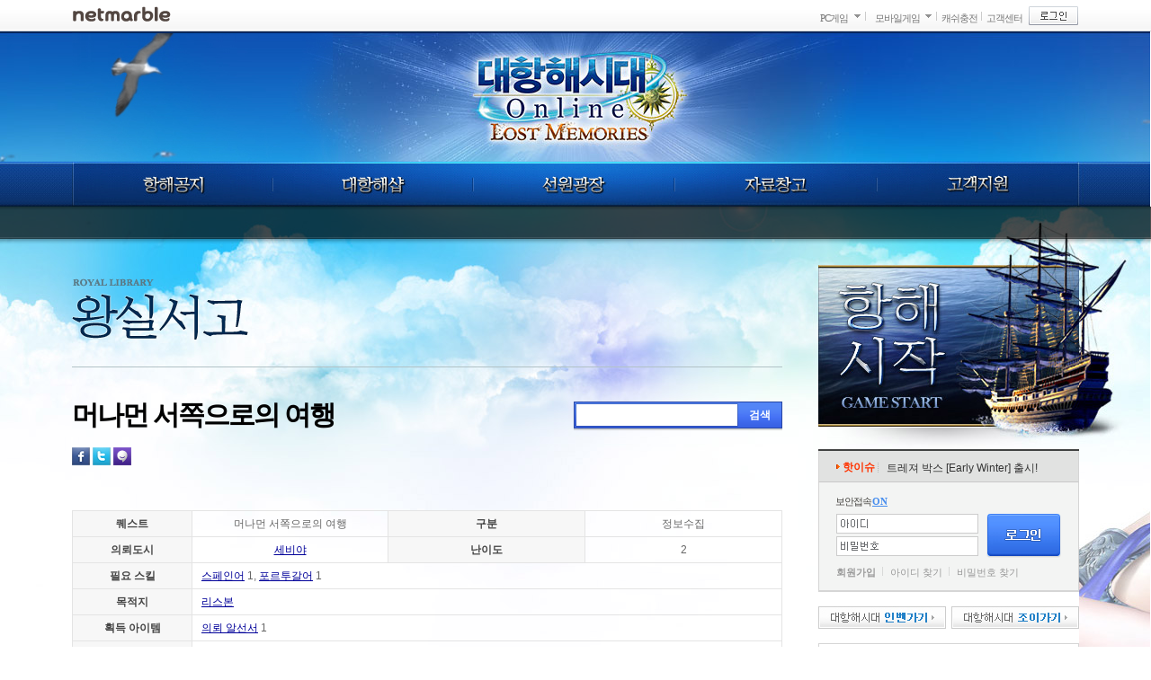

--- FILE ---
content_type: text/html
request_url: https://dho.netmarble.net/academy/library/guideContentsView.asp?keyword=%B8%D3%B3%AA%B8%D5+%BC%AD%C2%CA%C0%B8%B7%CE%C0%C7+%BF%A9%C7%E0
body_size: 67677
content:

<!DOCTYPE HTML PUBLIC "-//W3C//DTD HTML 4.01 Transitional//EN">
<html lang="ko">
<head>
<meta http-equiv="Content-Type" content="text/html; charset=euc-kr" />

<link rel="icon" href="https://c2.img.netmarble.kr/web/2005/img/common/main/netmarblebi_110701.ico" type="image/x-icon" />
<link rel="shortcut icon" href="https://c2.img.netmarble.kr/web/2005/img/common/main/netmarblebi_110701.ico" type="image/x-icon" />

    <title>넷마블 - 새로운 시대의 항로가 열린다. 대항해시대 온라인 Gran Atlas</title>
    <link rel="STYLESHEET" type="text/css" href="//c3.img.netmarble.kr/web/cp2/dho/v/CSS/common.css?20131202" />
    
    <link rel="STYLESHEET" type="text/css" href="//c3.img.netmarble.kr/web/cp2/dho/v/CSS/sub.css?20131202" />

	<link rel="STYLESHEET" type="text/css" href="//sgimage.netmarble.com/web/cp2/dho/v/CSS/main_new.css?20131202" />

	<link type="text/css" rel="stylesheet" href="//c3.img.netmarble.kr/web/cp2/dho/v/CSS/bbs.css?20131202">
	<link type="text/css" rel="stylesheet" href="//c3.img.netmarble.kr/web/cp2/dho/v/CSS/bbs_basic.css?20131202">
	<link type="text/css" rel="stylesheet" href="//c3.img.netmarble.kr/web/cp2/dho/v/CSS/layer.css?20131202">
	<script type="text/javascript" src="https://js.netmarble.net/Framework/jQuery/jquery-1.7.2.min.js"></script>
	<script type="text/javascript" src="https://js.netmarble.net/ui/common/uiDev.js"></script>
 
	<script type="text/javascript" src="/js/CjiWeb.js"></script>
	<script type="text/javascript" src="/js/comn.js"></script>
	<script type="text/javascript" src="/js/fnComn.js"></script>
    <script type="text/javascript" src="/js/_CommonJs/_Framework/jQuery/jquery-ui-1.8.19.custom.min.js"></script>
	<script type="text/javascript" src="/js/_CommonJs/_lib/BrowserDetect.class.js"></script> 	

	<script type="text/javascript" src="/Js/prototype_js/UTIL.Class.js"></script>

    <script type="text/javascript" src="https://dho.netmarble.net/Common/Js/jquery.ui.selectmenu.js"></script>
	<script type="text/javascript" src="https://dho.netmarble.net/Common/Js/jquery.flexslider.js"></script>
	<script type="text/javascript" src="https://dho.netmarble.net/Common/Js/slides.min.jquery.js"></script>
    <script type="text/javascript" src="https://dho.netmarble.net/Common/Js/game.js"></script>
	<script type="text/javascript" src="https://dho.netmarble.net/Common/Js/dho.js"></script>
	
<script language="javascript" type="text/javascript">
	window.status = "";
</script>
</head>
<body><script language='javascript' type='text/javascript' src='https://gnb.netmarble.net/gnb/gnb_nmb2.asp?servicecode=dho&width=1120'></script>
<a href="#contents_start" class="skip_navi"><span>본문 바로가기</span></a>



<script language=javascript>

</script><script language=javascript>
function loadAD()
{
}
</script>
<script language=javascript>

function TargetPromotion()
{
   
}    
</script>
<script language=javascript>
function TBLogin()
{
    top.document.location.href = "https://login.netmarble.net/login/login.asp?l_url="+top.document.location.href;
}
</script>

<script language="javascript" type="text/javascript">
<!--
	// find Netmarble Main Window Variable
	GlobalIsNetmarbleMainFrame = true;
	// Set Netmarble Window Name
	try {
		self.top.name = "NetLoginMainWindow"
	}
	catch(x) {
	}
//-->
</script>
<script language="javascript" type="text/javascript">
var __nrd_enabled__ = false;
var __clickrd_enabled__ = false;

function nrd(rdcode,elem,target)
{
	try
	{
		if (__nrd_enabled__)
		{
			var frm = document.getElementById("DIRECT_GO_RD");
			frm.action = "http://nrd.netmarble.net/" + rdcode + ".rd";
			frm.url.value = (elem != null ? elem.href : "");
			frm.target = (target == null ? "_self" : target);
			frm.submit();
			return false;
		}
	}
	catch(x)
	{
	}
	
	return true;
}

function openWinNrd(rdcode, url, width, height, bScroll, Rtn)
{
	try
	{
		if (__nrd_enabled__)
		{
			openWinW("http://nrd.netmarble.net/" + rdcode + ".rd?url=" + escape(url), '_blank', width, height, '', '', 0, bScroll);
			return Rtn ? Rtn : false;
		}
	}
	catch(x)
	{
	}

	return true;
}

function openWinWNrd(rdcode, url, width, height, bScroll, Rtn,wName)
{
	try
	{
		if (__nrd_enabled__)
		{
			openWinW("http://nrd.netmarble.net/" + rdcode + ".rd?url=" + escape(url), wName, width, height, '', '', 0, bScroll);
			return Rtn ? Rtn : false;
		}
	}
	catch(x)
	{
	}
	
	return true;
}

function ntr(rdcode,elem,target)
{
	try
	{
		if (__nrd_enabled__)
		{
			var frm = document.getElementById("DIRECT_GO_RD");
			frm.action = "http://nrd.netmarble.net/" + rdcode + ".tr";
			frm.url.value = (elem != null ? elem.href : "");
			frm.target = (target == null ? "_self" : target);
			frm.submit();
			return false;
		}
	}
	catch(x)
	{
	}

	return true;
}

function clicktr(rdcode)
{
	try
	{
		if (__clickrd_enabled__)
		{
		    var clink, ifrm;
		    clink = "http://nrd.netmarble.net/" + rdcode + ".ctr";
            ifrm = document.getElementById("DIRECT_GO_CLICK_RD");
            ifrm.src = clink;
            return true;
		}
	}
	catch(x)
	{
	}
	
	return true;
}

function clickrd(rdcode)
{
	try
	{
		if (__clickrd_enabled__)
		{
		    var clink, ifrm;
		    clink = "http://nrd.netmarble.net/" + rdcode + ".cr";
            ifrm = document.getElementById("DIRECT_GO_CLICK_RD");
            ifrm.src = clink;
            return true;
		}
	}
	catch(x)
	{
	}
	
	return true;
}

</script>
<div style="display:none;">
	<form id="DIRECT_GO_RD" name="DIRECT_GO_RD" method="get" action="">
		<input type="hidden" name="url" value="" ID="Hidden1">
	</form>
</div>
<iframe title="빈프레임" id="DIRECT_GO_CLICK_RD" name="DIRECT_GO_CLICK_RD" frameborder=0 width=0 height=0 style="position:absolute;left:0;top:-100px;"></iframe>
<script type="text/javascript">
var bLogin = false;
function jsGoHome() {
    GoRd('201301080099', '/main.asp');
}

function setOneTimeCookie(pCookieName, pCookieValue) {
	document.cookie = pCookieName + "=" + escape(pCookieValue) + "; path=/;";
}

function jsDhoRdRequest(gbn) {
	if(gbn==""){
		return;
	}
	// 왕실서고 컨텐츠의 경우 메인 이외에 rd호출하지 않음
	if("library"=="library" && (gbn=="C_LIB_N" || gbn=="C_LIB_L" || gbn=="C_LIB_M" || gbn=="C_LIB_H")) {
		return;
	}
	// 지식인 컨텐츠의 경우 메인 이외에 rd호출하지 않음
	if("library"=="knowledge" && gbn=="C_KNOWHOW") {
		return;
	}
	if(gbn=="LNB"){
		ClickRdCode('201301080129');
	} else if(gbn=="MAIN_R") {
		ClickRdCode('201301080130');
	} else if(gbn=="HOT") {
		ClickRdCode('201301080132');
	} else if(gbn=="C_LIB_N") {
		ClickRdCode('201301080133');
	} else if(gbn=="C_LIB_L") {
		ClickRdCode('201301080134');
	} else if(gbn=="C_LIB_M") {
		ClickRdCode('201301080135');
	} else if(gbn=="C_LIB_H") {
		ClickRdCode('201301080136');
	} else if(gbn=="C_LIB_S") {
		ClickRdCode('201301080137');
	} else if(gbn=="C_KNOWHOW") {
		ClickRdCode('201301080138');
	} else if(gbn=="C_LOG") {
		ClickRdCode('201301080140');
	} else if(gbn=="C_NOTICE") {
		ClickRdCode('201301080141');
	} else if(gbn=="C_ITEM") {
		ClickRdCode('201301080142');
	} else if(gbn=="P_NEW_LIB") {	
		ClickRdCode('201301080147');
	} else if(gbn=="P_NEW_LOG") {	
		ClickRdCode('201301080148');
	} else if(gbn=="P_LIB_L") {
		ClickRdCode('201301080149');
	} else if(gbn=="P_LIB_M") {
		ClickRdCode('201301080150');
	} else if(gbn=="P_LIB_H") {
		ClickRdCode('201301080151');
	}
}

// RD코드 추가를 위해 override
function f_PCBangBenefitPop(gameType, gameCode) {
	ClickRdCode('201301080182');
	openWinN('https://pcbang.netmarble.net/Popup/?gtype='+gameType+'&gCode='+gameCode, 'popPcbang', 890, 610, false);
}

function goLogin(loginUrl) {
	if (confirm("로그인이 필요한 서비스입니다. 로그인 하시겠습니까?")) {
	
		top.location.href = loginUrl;
	
	}
}

function GoLoginPage() {
	goLogin('https://login.netmarble.net/login/login.asp?l_type=1&l_irclogin=1&l_domain=dho%2Enetmarble%2Enet&l_sname=dho%5F01&l_url=https%253A%252F%252Fdho%252Enetmarble%252Enet%252Facademy%252Flibrary%252FguideContentsView%252Easp%253Fkeyword%253D%2525B8%2525D3%2525B3%2525AA%2525B8%2525D5%252B%2525BC%2525AD%2525C2%2525CA%2525C0%2525B8%2525B7%2525CE%2525C0%2525C7%252B%2525BF%2525A9%2525C7%2525E0');
}

function GoLoginNoConfirmPage() {
	var loginUrl = "https://login.netmarble.net/login/login.asp?l_type=1&l_irclogin=1&l_domain=dho%2Enetmarble%2Enet&l_sname=dho%5F01&l_url=https%253A%252F%252Fdho%252Enetmarble%252Enet%252Facademy%252Flibrary%252FguideContentsView%252Easp%253Fkeyword%253D%2525B8%2525D3%2525B3%2525AA%2525B8%2525D5%252B%2525BC%2525AD%2525C2%2525CA%2525C0%2525B8%2525B7%2525CE%2525C0%2525C7%252B%2525BF%2525A9%2525C7%2525E0";
    
		top.location.href = loginUrl;
	
}

function _clf_urlencode(str) {
    var i, c, h="0123456789ABCDEF", r="";
    for (i = 0; i < str.length; i++)
    {
        c = str.charCodeAt (i);
        if ((c >= 1 && c <= 47) || (c >= 58 && c <= 64) || (c >= 91 && c <= 96) || (c >= 123 && c <= 128) || c == 255)
            r += c == 32 ? "+" : "%" + h.charAt(c >> 4) + h.charAt(c & 0xf);
        else
            r += str.charAt(i);
    }
    return r;
}

function jsUpdateTesterYN( pTesterFlag ) {
    testerFlag = pTesterFlag;
}

function mainImgReplace() {
}

function cha9Track_Call(gbn){
    Tracking_Call(gbn,'','');
}

function gameStart(){
	
		goLogin('https://login.netmarble.net/login/login.asp?l_type=1&l_irclogin=1&l_domain=dho%2Enetmarble%2Enet&l_sname=dho%5F01&l_url=https%253A%252F%252Fdho%252Enetmarble%252Enet%252Facademy%252Flibrary%252FguideContentsView%252Easp%253Fkeyword%253D%2525B8%2525D3%2525B3%2525AA%2525B8%2525D5%252B%2525BC%2525AD%2525C2%2525CA%2525C0%2525B8%2525B7%2525CE%2525C0%2525C7%252B%2525BF%2525A9%2525C7%2525E0');
	
}


function openSkillShop() {
    f_openWinNoResize("/common/skillshop/skillPopup.asp", 900, 680, "skillshop");
}

var CLICK_FLAG = true;
function selCharac(val) {
	if ( val=="" ) {
		return;
	}
	var charInfo = val.split(",");
	var gbn, charId, charName, worldName
	if ( charInfo.length==4 ) {
		gbn = charInfo[0];
		charId = charInfo[1];
		worldName = charInfo[2];
		charName = charInfo[3];
		if (gbn=="2"){
			if(confirm("["+worldName+"] "+charName+" 로 대표 캐릭터를 설정&변경하시겠습니까?")){
				if ( charId=="" ) {
					alert("변경할 캐릭터 정보가 정확하지 않습니다.");
					return;
				}
				//alert(charId + " | " + worldName + " | " + charName);
				if (CLICK_FLAG) {
					CLICK_FLAG = false;
					jQuery.ajax({ 
						async: false, 
						cache: false,
						data: "charId=" + charId + "&worldName=" + worldName + "&charName=" + charName,
						url: "/common/character/selCharacterExec.json.asp", 
						type: "POST", 
						dataType: "json",
						success: function (data) {
							
							if (data != null) {
								var result = data["result"];
								//alert(data["result"] + " | " + data["skillName"] + " | " + data["skillCost"] + " | " + data["lackPoint"]);
								switch(result) {
									case "wrongURL" :	// 잘못된 접근
										msg = "비정상적인 접근입니다.\n다시 시도해 주십시오.";
										break;
									case "noLoginErr" : // 로그인 정보 없음
										msg = "로그인 정보가 없어 대표캐릭터 설정을 할 수 없습니다.\n로그인 후 이용해 주세요.";
										break;
									case "noCharacter" : // 대표캐릭터 정보 없음
										msg = "게임 정보가 잘못되었습니다.\n운영팀으로 문의 부탁드립니다.";
										break;
									case "success" :	// 성공
										msg = "선택하신 ["+worldName+"] "+charName+" 로\n대표캐릭터가 설정&변경되었습니다.";
										break;
									default : 
										msg = "통신중 문제가 발생했습니다.\n다시 시도해 주십시오.";
										break;
								}
								alert(msg);
								// 쿠키 리셋
								setOneTimeCookie("dhoReset", "Y");
								location.reload();
							} else {
								alert("통신중 문제가 발생했습니다.\n다시 시도해 주십시오.");
							}
						},
						error: function(request,error){
							alert("통신중 문제가 발생했습니다.\n다시 시도해 주십시오.");
						}
					});
					CLICK_FLAG = true;
				}
			}
		} else {
			alert("현재 설정되어있는 대표캐릭터 입니다.");
		}
	} else if ( charInfo.length==1 ) {
		return;
	} else {
		alert("게임정보가 잘못되었습니다.\n운영팀으로 문의 부탁드립니다.");
		return;
	}
}

function addFavorite() {
    var title = document.title;
    var url = window.location.href;
    if (window.sidebar){ 
        // firefox 
        window.sidebar.addPanel(title, url, ""); 
    } else if(window.opera && window.print) { 
        // opera 
        var elem = document.createElement('a'); 
        elem.setAttribute('href',url); 
        elem.setAttribute('title',title); 
        elem.setAttribute('rel','sidebar'); 
        elem.click();
    } else if(document.all) {
        // ie
        window.external.AddFavorite(url, title);
    } else {
        // chrome, safari
        alert("현재 브라우저에서 지원하지 않는 기능입니다.\n인터넷 익스플로러에서 사용해 주시기 바랍니다.");
    }
}

function setStartPage() {
    strUrl = "https://dho.netmarble.net"; // 시작페이지 url
    
    if (document.all) {
        document.body.style.behavior='url(#default#homepage)';
        document.body.setHomePage(strUrl);
    }
    else if (window.sidebar) { 
        if(window.netscape) {
            try {
                netscape.security.PrivilegeManager.enablePrivilege("UniversalXPConnect");
            }
            catch(e) {
                alert("현재 브라우저에서 지원하지 않는 기능입니다.\n인터넷 익스플로러에서 사용해 주시기 바랍니다.");
            }
        }
    var prefs = Components.classes['@mozilla.org/preferences-service;1'].getService(Components. interfaces.nsIPrefBranch);
    prefs.setCharPref('browser.startup.homepage',strUrl);
    }
    else {
        alert("현재 브라우저에서 지원하지 않는 기능입니다.\n인터넷 익스플로러에서 사용해 주시기 바랍니다.");
    }           
}

// 게시판 프로필 노출
function viewProfile(board_id, seq){
	jQuery.ajax({
		type: "GET",
		data: "board_id=" + board_id + "&board_seq=" + seq,
		url: "/common/Skillshop/commonBbsSkillPreView.asp",
		dataType: 'text',
		jsonpCallback: 'restRoot',
		jsonp: 'jsonp',		 
		contentType: "application/json",
		success: function(data) {
			var tempHtml, targetDiv
			if(data != ""){
				$jQ(".sub_wrap .bbs_profile").html(data);
			}else{
				$jQ(".sub_wrap .bbs_profile").hide();
			}
		},
		error: function(e) {
			$jQ(".sub_wrap .bbs_profile").hide();
			//alert(e.message);
		}
	});
}

var CLICK_FLAG = true;
// 일일 무료포인트 지급
function getDailyKnowhowPoint() {
	if (CLICK_FLAG) {
		CLICK_FLAG = false;
		jQuery.ajax({ 
			async: false, 
			cache: false,
			data: "gbn=daily",
			url: "/common/skillshop/dhoWebPointProc.json.asp", 
			type: "POST", 
			dataType: "json",
			success: function (data) {
				if (data != null) {
					var result = data["result"];
					switch(result) {
						case "success" :	// 성공
							f_openWinNoResize("/common/skillshop/webPointPopup.asp", 400, 350, "webPoint");
							location.reload();
							break;
						case "NoPayble" :	// 이미 지급
							alert("이미 무료 지식포인트 지급을 받으셨습니다.");
							break;
						default : 
							alert("무료 지식포인트 지급중 오류가 발생했습니다.\n운영자에게 문의부탁드립니다.");
							break;
					}
				} else {
					alert("무료 지식포인트 지급중 오류가 발생했습니다.\n운영자에게 문의부탁드립니다.");
				}
			},
			error: function(request,error){
				alert("무료 지식포인트 지급중 오류가 발생했습니다.\n운영자에게 문의부탁드립니다.");
			}
		});
		CLICK_FLAG = true;
	}
}

function commonCheckText() {
	if ( document.commonSearch.cSearchtxt.value == "" ) {
		alert("검색어를 입력해주세요.");
		return false;
	}
	return true;
}
</script>

<iframe name="gameStartFrm" id="gameStartFrm" width="0" height="0" scrolling="no" frameborder="0" title="빈 프레임"></iframe>                                 <!--Game Start 용-->
<iframe name="ExesubFrame"  id="ExesubFrame"  width="0" height="0" scrolling="no" frameborder="0" title="빈 프레임"></iframe>                                 <!--실행용-->
<iframe name="channel"      id="channel"      width="0" height="0" scrolling="no" frameborder="0" title="빈 프레임"></iframe>                                 <!--채널용-->


<!-- wrapbody -->
<div id="divSubContainer" class="wrapbody main_new">

    <div class="skin_top"><div class="skin_left"><div></div></div><div class="skin_right"><div></div></div></div>

    <!-- header -->
    <div class="header">
        <div class="skin_header_lt"><div></div></div>
        <div class="skin_header_rt"><div></div></div>
        <div class="sta">
            <h1><a href="javascript:jsGoHome();">대항해시대 online</a></h1>
			
			<!--
            <div class="srch">
                <form name="commonSearch" action="/search/search/index.asp" onClick="ClickRdCode('201301080131');" method="get" onSubmit="return commonCheckText()">
                <fieldset>
                    <legend>검색</legend>
                    <span class="ip_srch"><input type="search" name="cSearchtxt" title="통합검색" value="궁금한 정보를 찾아보세요!" class="gd" onFocus="this.className='';this.value=''" onBlur="if(this.value==''){this.className='gd';this.value='궁금한 정보를 찾아보세요!'}"></span>
                    <button type="submit" class="bt_submit">검색</button>
                </fieldset>
                </form>
            </div>
			-->
			
<div class="banner">

<img src="https://c2.img.netmarble.kr/web/6N/2013/01/2142/GNB_base.jpg" alt="">

</div>
            <!-- lnb -->
            <div class="lnb_wrap">
                				<ul class="lnb">
					<li>
						<div class="m_news">
							<a href="/news/notice/bbsListView.asp" onClick="ClickRdCode('201301080100');" class="link">항해공지</a>
							<div class="lnb_sub">
								<ul>
								<li><a href="/news/introduce/index.asp" onClick="ClickRdCode('201301080105');" class="s_introduce">게임소개</a></li>
								<li><a href="/news/notice/bbsListView.asp" onClick="ClickRdCode('201301080101');" class="s_notice">공지사항</a></li>
								<li><a href="/news/update/bbsListView.asp" onClick="ClickRdCode('201301080102');" class="s_update">업데이트&amp;패치</a></li>
								<li><a href="/news/event/bbsListView.asp" onClick="ClickRdCode('201301140064');" class="s_event">이벤트</a></li>
								<li><a href="/news/extend/index.asp" onClick="ClickRdCode('201301080106');" class="s_extend_pack">확장팩 소개</a></li>
								</ul>
							</div>
						</div>
					</li>
					
					<li>
						<div class="m_shop">
							<a href="/shop/item/index.asp" onClick="ClickRdCode('201301080108');" class="link">대항해샵</a>
							<div class="lnb_sub">
								<ul>
								<li><a href="/shop/item/index.asp" onClick="ClickRdCode('201301080109');" class="s_item_shop">아이템</a></li>
								<li><a href="/shop/treasure/index.asp" onClick="ClickRdCode('201301080110');" class="s_treasure_box">트레져박스</a></li>
								</ul>
							</div>
						</div>
					</li>
					<li>
						<div class="m_sailor">
							<a href="/sailor/free/bbsListView.asp" onClick="ClickRdCode('201301080111');" class="link">선원광장</a>
							<div class="lnb_sub">
								<ul>
								<li><a href="/sailor/free/bbsListView.asp" onClick="ClickRdCode('201301080112');" class="s_bbs">자유게시판</a></li>
								<li><a href="/sailor/knowhow/BbsListView.asp" onClick="ClickRdCode('201301080113');" class="s_knowledge">지식인</a></li>
								<li><a href="/sailor/deal/bbsListView.asp" onClick="ClickRdCode('201301080114');" class="s_bbs_deal">거래게시판</a></li>
								<li><a href="/sailor/server/bbsListView.asp" onClick="ClickRdCode('201301080115');" class="s_bbs_server">서버별게시판</a></li>
								<li><a href="/sailor/screenshot/bbsListView.asp" onClick="ClickRdCode('201301080116');" class="s_bbs_sshot">스크린샷게시판</a></li>
								</ul>
							</div>
						</div>
					</li>
					<li>
						<div class="m_pds">
							<a href="/pds/download/download.asp" onClick="ClickRdCode('201301080117');" class="link">자료창고</a>
							<div class="lnb_sub">
								<ul>
								<li><a href="/pds/download/download.asp" onClick="ClickRdCode('201301080118');" class="s_download">다운로드</a></li>
								
								
								<!-- <li><a href="/pds/movie/index.asp" onClick="ClickRdCode('201301080119');" class="s_movie">동영상</a></li> -->
								
								<li><a href="/pds/ost/index.asp" onClick="ClickRdCode('201301080120');" class="s_ost">OST</a></li>
								</ul>
							</div>
						</div>
					</li>
					<li>
						<div class="m_support">
							<a href="https://helpdesk.netmarble.net/HelpFaqList.asp" onClick="ClickRdCode('201301080121');" class="link">고객지원</a>
							<div class="lnb_sub">
								<ul>
								<li><a href="https://helpdesk.netmarble.net/HelpFaqList.asp" onClick="ClickRdCode('201301080122');" class="s_faq">FAQ</a></li>
								<li><a href="https://helpdesk.netmarble.net/HelpMyPage.asp?tab=3" onClick="ClickRdCode('201301080123');" class="s_1vs1">1:1문의</a></li>
								<li><a href="/support/report/index.asp" onClick="ClickRdCode('201301080124');" class="s_report">계정도용신고</a></li>
								<li><a href="https://helpdesk.netmarble.net/HelpMyPage.asp?tab=3" onClick="ClickRdCode('201301080125');" class="s_support">MY 고객지원</a></li>
								
							
								<li><a href="/support/policy/index.asp" onClick="ClickRdCode('201301080126');" class="s_policy">운영정책</a></li>
								</ul>
							</div>
						</div>
					</li>
				</ul>

            </div>
            <!-- //lnb -->
        </div>
        <div id="divLnbDim" class="lnb_dim"><div></div></div>
    </div>
    <!-- //header -->

    <!-- origin -->
    <div class="origin">

        <!-- container -->
        <div class="container">
            <!-- contents -->
            <div class="contents">
                <a name="contents_start" class="hide">본문 시작</a>
   
                <div class="title">
                    <h3 class="tit_library">왕실서고</h3>

                </div>
<script language="javascript">
<!--
//COMMON
var BB_EMOTICON_URL = "";
var SET_ONE_CHARAC_URL = "";

//WRITE/MODY/REPLY
var BB_EMOTICON_TITLE = "";
var BB_LAYER_BG_COLOR = "#ffffff";
var BB_LAYER_BORDER_COLOR = "#CDCDCD";

var BB_EMOTICON_CNT = "60";
var BB_EMOTICON_COLS = "6";


//MEMO
var BB_EMOTICON_BG_COLOR = "#ffffff";
var BB_EMOTICON_BORDER_COLOR = "#CDCDCD";

var BB_EMOTICON_MEMO_CNT = "0";
var BB_EMOTICON_MEMO_COLS = "12";

var MEMO_VIEW_NICKNAME = "GAME_NAME";
var MEMO_CHARAC_TYPE = "11";
var MEMO_VIEWCATENAME = "";
var MEMO_CHARACINFOTYPE = "DB";
//-->
</script>

<script language=javascript type="text/JavaScript" src="/Js/CjiButton.Js?20130204"></script>
<script language="JavaScript" type="text/JavaScript" src="/nmasp/BbsComm/Js/Bingo/Common.js?20130204"></script>
<script language="JavaScript" src="/JS/fnUserMenu.js?20130204"></script>
<link rel="stylesheet" type="text/css" href="//c3.img.netmarble.kr/web/nmb/css/common/bbs/ASP/bbs_default.css?20130204">

<!--// jquery -->
<script language="javascript" type="text/javascript" src="https://js.netmarble.net/Framework/jQuery/jquery-1.7.2.min.js?20130204"></script>
<script language="javascript" type="text/javascript">
jQuery.noConflict();
var $J = jQuery;
</script>
<!-- jquery //-->
<!-- 내용 -->
<div id="contents">
    <div class="sub_wrap">


<!-- 게시판 시작 -->
	
<script language=javascript type="text/JavaScript" src="/Js/CjiButton.Js?20130204"></script>
<script language="JavaScript" type="text/JavaScript" src="/nmasp/BbsComm/Js/Bingo/Common.js?20130204"></script>
<script language="JavaScript" src="/JS/fnUserMenu.js?20130204"></script>
<link rel="stylesheet" type="text/css" href="//c3.img.netmarble.kr/web/nmb/css/common/bbs/ASP/bbs_default.css?20130204">

<!--// jquery -->
<script language="javascript" type="text/javascript" src="https://js.netmarble.net/Framework/jQuery/jquery-1.7.2.min.js?20130204"></script>
<script language="javascript" type="text/javascript">
jQuery.noConflict();
var $J = jQuery;
</script>
<!-- jquery //-->

	<script language="JavaScript" src="/JS/comn.js?20130204"></script>
	<script language="JavaScript" src="/JS/fnUserMenu.js?20130204"></script>
	<script language="javascript" type="text/javascript" src="/nmasp/BbsComm/Js/Bingo/BbsContentView.js?20130204"></script>
	<script language="javascript" type="text/javascript" src="/nmasp/BbsComm/Js/Bingo/fnInfoLayer.js?20130204"></script>
	<script type="text/javascript" src="https://js.netmarble.net/Framework/jQuery/jquery-1.7.2.min.js"></script>
	<script type="text/javascript" src="https://js.netmarble.net/Service/Bbs/plugin/jquery.tmpl.min.js"></script>
	<script language="javascript" type="text/javascript">
		jQuery.noConflict();
		var $J = jQuery;
	</script>
	<!-- 이미지 팝업 플러그 인 //-->

	<script language="JavaScript" src="/JS/_CommonJs/_Framework/PlugIn/jquery.fancybox-1.3.4/jquery.fancybox-1.3.4.pack.js?20130204"></script>
	<link rel="STYLESHEET" type="text/css" href="//c3.img.netmarble.kr/web/nmb/css/common/bbs/ASP/jquery.fancybox-1.3.4.css?20130204" />

	<script type="text/javascript" language="JavaScript" src="/js/JQuery/lib/MemberUtil.js.asp"></script>
	<!-- 제한적 본인 확인용  2009-03-18  //-->

	<!--// 뮤비 클립 -->
	<script type="text/javascript" src="/js/MovieLink/fnMovieLink.js?20130204"></script>
	<!-- 뮤비 클립 //-->
	<!-- add invalid word filtering feature -->
	<script language="javascript" src="/js/InvalidWords/getWordsList.asp"></script>
	<script language="javascript" src="/js/InvalidWords/fnWordChecker.js?20130204"></script>
	<!-- add iframe board -->
	<script language="javascript" type="text/javascript" src="/nmasp/BbsComm/Js/iframe/resizeiframe.js?20130204"></script>
	<script language="javascript" type="text/javascript" src="/nmasp/BbsComm/Js/iframe/resizeiframe_p.js?20130204"></script>
	<script type="text/javascript" src="/js/sns/share.js?20120214"></script>
	<script language="javascript">
		var fnMovieKey = 'netmarble';
		jQuery(document).ready(function($){
			if (typeof(addTargetElement) == "function") {
				addTargetElement("memo");

				//iframe 때문에 추가된 부분 2010-01-05 Nam.
				p_resizeiframe('bbs_frame');
			}
			//이미지 리사이징
			var vMaxWidth = $('.lib_contents').width() - 40;
			$('.bbs_cnt img').each(function() {
				var width = 0, height = 0;
				width = parseInt($(this).attr("width"), 10) || parseInt($(this).css("width"), 10);
				height = parseInt($(this).attr("height"), 10) || parseInt($(this).css("height"), 10);
				if(width > vMaxWidth) {
					$(this).css({width: vMaxWidth+"px", height: Math.round(height * (vMaxWidth / width))+"px"});
				}
			});
		});
	</script>
<!-- // SNS 연동 라이브러리 -->
	<meta property="og:title" content="머나먼 서쪽으로의 여행"/>
	<meta property="og:type" content="game"/>
	<meta property="og:url" content="https://dho.netmarble.net/academy/library/guideContentsView.asp?keyword=%B8%D3%B3%AA%B8%D5+%BC%AD%C2%CA%C0%B8%B7%CE%C0%C7+%BF%A9%C7%E0"/>
	<meta property="og:image" content=""/>
	<meta property="og:description" content='머나먼 서쪽으로의 여행' />
	<script type="text/javascript" src="https://bit.ly/javascript-api.js?version=latest&login=cjiwebdev&apiKey=R_d98a9b685077d520b1ea1a0f978e8258" charset="utf-8"></script>
	<script type="text/javascript" src="/js/sns/share.js?20130204"></script>
	<script type="text/javascript">
	function get_data(SNSurl){
		get_data_Real();
		switch(SNSurl){
			case 'facebook':
				Share.facebook();
				break;
			case 'twitter':
				Share.twitter();
				break;
			case 'me2day':
				Share.me2day();
				break;
			case 'yozm':
				Share.yozm();
				break;
			case 'clog':
				Share.clog();
				break;
			default :
				break;
		}
	}

	function get_data_Real(){
		Share.type = 'get';
		Share.use_bitly = 'yes';
		Share.title = '[대항해 시대]머나먼 서쪽으로의 여행';
		Share.content = '머나먼 서쪽으로의 여행';
		Share.img_url= '';
		
		if(top.document.location.href.indexOf("?") > 0){
			Share.url = top.document.location.href
		} else {
			Share.url = top.document.location.href + '?seq='; // URL
		}
		
		Share.writer = '넷마블';
	}

	function map_facebook(){
		get_data_Real();
		Share.facebook();
	}

	function map_twitter(){
		get_data_Real();
		Share.twitter();
	}
	
	function map_me2day(){
		get_data_Real();
		Share.me2day();
	}
	
	function map_yozm(){
		get_data_Real();
		Share.yozm();
	}
	
	function map_clog(){
		get_data_Real();
		Share.clog();
	}
</script>
	<!-- SNS 연동 라이브러리 // -->
<div class="lib_body">
	<div class="lib_tit">
		<h4 class="lib_h4"><em>머나먼 서쪽으로의 여행</em></h4>
		<div class="srch">
			<form action="index.asp" method="get">
				<fieldset>
					<legend>검색</legend>
					<span class="ip_srch"><input type="text" name="searchstring"></span>
					<button type="submit" class="bt_submit">검색</button>
				</fieldset>
			</form>
		</div>
	</div>
	<div class="lib_contents">
		<div class="tag_area">
			<div class="tag" style="display:none"><span class="hide">태그</span> 초보자가이드, 대항해시대, 우르오스</div>
			<span class="bt_sns"><a onclick="get_data('facebook');return false;" class="bt_facebook" title="페이스북"><em>페이스북</em></a> <a onclick="get_data('twitter');return false;" class="bt_twitter" title="트위터"><em>트위터</em></a> <a onclick="get_data('me2day');return false;" class="bt_me2day" title="미투데이"><em>미투데이</em></a></span>
		</div>
		<div class="lib_unit"><table class="lib_tb">
	<tr>
		<th class="w">퀘스트</th>
		<td>머나먼 서쪽으로의 여행</td>
		<th>구분</th>
		<td>정보수집</td>
	</tr>
	<tr>
		<th>의뢰도시</th>
		<td><a href="guideContentsView.asp?keyword=%BC%BC%BA%F1%BE%DF">세비야</a></td>
		<th>난이도</th>
		<td>2</td>
	</tr>
	<tr>
		<th>필요 스킬</th>
		<td colspan="3" class="align_left"><a href="guideContentsView.asp?keyword=%BD%BA%C6%E4%C0%CE%BE%EE">스페인어</a> 1, <a href="guideContentsView.asp?keyword=%C6%F7%B8%A3%C5%F5%B0%A5%BE%EE">포르투갈어</a> 1</td>
	</tr>
	<tr>
		<th>목적지</th>
		<td colspan="3" class="align_left"><a href="guideContentsView.asp?keyword=%B8%AE%BD%BA%BA%BB">리스본</a></td>
	</tr>
	<tr>
		<th>획득 아이템</th>
		<td colspan="3" class="align_left"><a href="guideContentsView.asp?keyword=%C0%C7%B7%DA+%BE%CB%BC%B1%BC%AD">의뢰 알선서</a> 1</td>
	</tr>
	<tr>
		<th>퀘스트 보상</th>
		<td colspan="3" class="align_left">보수 2, 400D, 전투경험치 10, 전투명성치 8</td>
	</tr>
	<tr>
		<th>유저 정보</th>
		<td colspan="3" class="align_left"></td>
	</tr>
</table>
</div>
	</div>
</div>

    </div>
    <!--// 게시판 -->

</div>
<!--// 내용 -->

		
		</div>
            <!-- //contents -->
            <!-- aside -->
            <div class="aside">
				<!-- 정기점검 레이어 -->
				<div class="ly_check" style="display:none">
					<table><tr><td>
						<strong>점검중입니다.</strong>
						<p>점검시간 : 28일 10시 00분 ~ 28일 23시 59분</p>
					</td></tr></table>
					<div class="btn_area">
						<a href="/news/notice/BbsContentView.asp?seq=13382059" class="bt_b"><em>점검내용 확인</em></a>
					</div>
				</div>
				<!-- //정기점검 레이어 -->
                <!-- game start -->
				<div id="divGameStart" class="g_start">
					<a href="javascript:gameStart();"><span class="hide">game start</span></a>
				</div>
                <!-- //game start -->
                <div class="g_group">

<script src='/js/GlobalDomain.asp'></script>
<script type="text/javascript">
	function f_initPage()
	{
		document.getElementById('CJSafteKey').style.display='none'
	}
	function f_loadLogIn(pVal)
	{
	    //alert(pVal);
		document.getElementById('CJSafteKeyFrame').src = pVal;
		document.getElementById('CJSafteKey').style.display='block'
	}
	//window.onload = f_initPage;
	if(document.readyState) { 
	
	           document.onreadystatechange= function() {
	
	                     if (document.readyState=="complete") 
	                     {
	                                //alert("dom 로드in IE, Crom, safari..");
	                                f_initPage()
	                     }
	           }
	} 
	else 
	{
	    document.addEventListener("DOMContentLoaded", f_initPage, false);
	}
</script>
<div id='_SAFETYKEY_LOGIN_AREA_'>
	<!-- 안전키 로그인 -->
	<div id="CJSafteKey" style='display:none;'>
			<div class="bx">
			<h4>안전키 로그인</h4>
			<iframe title="안전키 로그인" id="CJSafteKeyFrame" src="//c2.img.netmarble.kr/web/2007/html/common/pop_key/safetykey_ifr.html" frameborder="0" scrolling="no" allowtransparency="true"></iframe>    
			<img src="https://c3.img.netmarble.kr/2007/img/common/pop_key/key_x.gif" alt="닫기" class="x" onclick="document.getElementById('CJSafteKey').style.display='none'">
			</div>
	</div>
	<!-- //안전키 로그인 -->
</div>
                    <!-- 핫이슈 -->
                    <div class="g_hot">
						<strong>핫이슈</strong> <span class="bar">|</span>
						<div id="divHotIssue" class="bx">
							<ul class="slides">
<li><a href="/shop/treasure/index.asp" onClick="jsDhoRdRequest('HOT');">트레져 박스 [Early Winter] 출시!</a></li>
</ul>
						</div>
					</div>
                    <!-- //핫이슈 -->
                    <div class="g_login">
                    <!-- 개인화영역 -->
                    
		<script type="text/javascript" src="https://login.netmarble.net/login/signinForm.asp?gameCode=dho&rd=Y&rUrl=https%3A%2F%2Fdho%2Enetmarble%2Enet%2Facademy%2Flibrary%2FguideContentsView%2Easp%3Fkeyword%3D%25B8%25D3%25B3%25AA%25B8%25D5%2B%25BC%25AD%25C2%25CA%25C0%25B8%25B7%25CE%25C0%25C7%2B%25BF%25A9%25C7%25E0"></script>
         
                    <!-- //개인화영역 -->
                    </div>

                    

                    <!-- 배너 -->
					
						<div class="g_banner">
							
						</div>
					
                    
                    <!-- //배너 -->

					<!-- 배너 위치수정 및 클래스 추가 -->
					<div class="g_banner g_banner_quick">
                        <div class="bn_dho_go">
                            <a href="http://dho.inven.co.kr/" onClick="ClickRdCode('201301080187');" target="_blank" class="bn_dho_go1"><span class="hide">대항해시대 <span>인벤 가기</span></span></a>
                            <a href="https://www.ssjoy.org/dho/" onClick="ClickRdCode('201301080188');" target="_blank" class="bn_dho_go2"><span class="hide">대항해시대 <span>조이 가기</span></span></a>
                        </div>
                    </div>
					<!-- //배너 위치수정 및 클래스 추가 -->

					

                    <!-- 국가순위 -->
                    <div id="divAsideRank" class="g_rank">
                        <h3><strong>국가순위</strong><span class="time"></span></h3>
                        <div id="divRankTab" class="g_tab2">
							<span class="tc0"><a href="#" class="on"><em>에이레네</em></a></span>
							<span class="tc1"><a href="#"><em>헬레네</em></a></span>
                            <span class="tc2"><a href="#"><em>폴라리스</em></a></span>
                        </div>
						<div class="bx" style="display: block;" id="divRankTab_sub1">
<ol class="lst">
<li class="f">
	<span class="rk"><em class="rk1">1</em></span>
	<span class="flag"><img src="https://c3.img.netmarble.kr/web/cp2/dho/v/img/common/flag_2.gif" alt="포르투갈"></span>
	<span class="nation">포르투갈</span>
	<span class="updn sm"><em>-</em></span>
</li>
<li class="even">
	<span class="rk"><em class="rk2">2</em></span>
	<span class="flag"><img src="https://c3.img.netmarble.kr/web/cp2/dho/v/img/common/flag_6.gif" alt="잉글랜드"></span>
	<span class="nation">잉글랜드</span>
	<span class="updn sm"><em>-</em></span>
</li>
<li class="">
	<span class="rk"><em class="rk3">3</em></span>
	<span class="flag"><img src="https://c3.img.netmarble.kr/web/cp2/dho/v/img/common/flag_3.gif" alt="베네치아"></span>
	<span class="nation">베네치아</span>
	<span class="updn sm"><em>-</em></span>
</li>
<li class="even">
	<span class="rk"><em class="rk4">4</em></span>
	<span class="flag"><img src="https://c3.img.netmarble.kr/web/cp2/dho/v/img/common/flag_7.gif" alt="오스만투르크"></span>
	<span class="nation">오스만투르크</span>
	<span class="updn sm"><em>-</em></span>
</li>
<li class="">
	<span class="rk"><em class="rk5">5</em></span>
	<span class="flag"><img src="https://c3.img.netmarble.kr/web/cp2/dho/v/img/common/flag_1.gif" alt="에스파니아"></span>
	<span class="nation">에스파니아</span>
	<span class="updn sm"><em>-</em></span>
</li>
<li class="even">
	<span class="rk"><em class="rk6">6</em></span>
	<span class="flag"><img src="https://c3.img.netmarble.kr/web/cp2/dho/v/img/common/flag_4.gif" alt="프랑스"></span>
	<span class="nation">프랑스</span>
	<span class="updn sm"><em>-</em></span>
</li>
<li class="">
	<span class="rk"><em class="rk7">7</em></span>
	<span class="flag"><img src="https://c3.img.netmarble.kr/web/cp2/dho/v/img/common/flag_5.gif" alt="네덜란드"></span>
	<span class="nation">네덜란드</span>
	<span class="updn sm"><em>-</em></span>
</li>
</ol>
</div>
<div class="bx" style="display: none;" id="divRankTab_sub2">
<ol class="lst">
<li class="f">
	<span class="rk"><em class="rk1">1</em></span>
	<span class="flag"><img src="https://c3.img.netmarble.kr/web/cp2/dho/v/img/common/flag_6.gif" alt="잉글랜드"></span>
	<span class="nation">잉글랜드</span>
	<span class="updn sm"><em>-</em></span>
</li>
<li class="even">
	<span class="rk"><em class="rk2">2</em></span>
	<span class="flag"><img src="https://c3.img.netmarble.kr/web/cp2/dho/v/img/common/flag_1.gif" alt="에스파니아"></span>
	<span class="nation">에스파니아</span>
	<span class="updn sm"><em>-</em></span>
</li>
<li class="">
	<span class="rk"><em class="rk3">3</em></span>
	<span class="flag"><img src="https://c3.img.netmarble.kr/web/cp2/dho/v/img/common/flag_2.gif" alt="포르투갈"></span>
	<span class="nation">포르투갈</span>
	<span class="updn sm"><em>-</em></span>
</li>
<li class="even">
	<span class="rk"><em class="rk4">4</em></span>
	<span class="flag"><img src="https://c3.img.netmarble.kr/web/cp2/dho/v/img/common/flag_4.gif" alt="프랑스"></span>
	<span class="nation">프랑스</span>
	<span class="updn up"><em>2</em></span>
</li>
<li class="">
	<span class="rk"><em class="rk5">5</em></span>
	<span class="flag"><img src="https://c3.img.netmarble.kr/web/cp2/dho/v/img/common/flag_5.gif" alt="네덜란드"></span>
	<span class="nation">네덜란드</span>
	<span class="updn dn"><em>1</em></span>
</li>
<li class="even">
	<span class="rk"><em class="rk6">6</em></span>
	<span class="flag"><img src="https://c3.img.netmarble.kr/web/cp2/dho/v/img/common/flag_3.gif" alt="베네치아"></span>
	<span class="nation">베네치아</span>
	<span class="updn dn"><em>1</em></span>
</li>
<li class="">
	<span class="rk"><em class="rk7">7</em></span>
	<span class="flag"><img src="https://c3.img.netmarble.kr/web/cp2/dho/v/img/common/flag_7.gif" alt="오스만투르크"></span>
	<span class="nation">오스만투르크</span>
	<span class="updn sm"><em>-</em></span>
</li>
</ol>
</div>
<div class="bx" style="display: none;" id="divRankTab_sub3">
<ol class="lst">
<li class="f">
	<span class="rk"><em class="rk1">1</em></span>
	<span class="flag"><img src="https://c3.img.netmarble.kr/web/cp2/dho/v/img/common/flag_5.gif" alt="네덜란드"></span>
	<span class="nation">네덜란드</span>
	<span class="updn sm"><em>-</em></span>
</li>
<li class="even">
	<span class="rk"><em class="rk2">2</em></span>
	<span class="flag"><img src="https://c3.img.netmarble.kr/web/cp2/dho/v/img/common/flag_6.gif" alt="잉글랜드"></span>
	<span class="nation">잉글랜드</span>
	<span class="updn sm"><em>-</em></span>
</li>
<li class="">
	<span class="rk"><em class="rk3">3</em></span>
	<span class="flag"><img src="https://c3.img.netmarble.kr/web/cp2/dho/v/img/common/flag_3.gif" alt="베네치아"></span>
	<span class="nation">베네치아</span>
	<span class="updn sm"><em>-</em></span>
</li>
<li class="even">
	<span class="rk"><em class="rk4">4</em></span>
	<span class="flag"><img src="https://c3.img.netmarble.kr/web/cp2/dho/v/img/common/flag_1.gif" alt="에스파니아"></span>
	<span class="nation">에스파니아</span>
	<span class="updn sm"><em>-</em></span>
</li>
<li class="">
	<span class="rk"><em class="rk5">5</em></span>
	<span class="flag"><img src="https://c3.img.netmarble.kr/web/cp2/dho/v/img/common/flag_4.gif" alt="프랑스"></span>
	<span class="nation">프랑스</span>
	<span class="updn sm"><em>-</em></span>
</li>
<li class="even">
	<span class="rk"><em class="rk6">6</em></span>
	<span class="flag"><img src="https://c3.img.netmarble.kr/web/cp2/dho/v/img/common/flag_2.gif" alt="포르투갈"></span>
	<span class="nation">포르투갈</span>
	<span class="updn up"><em>1</em></span>
</li>
<li class="">
	<span class="rk"><em class="rk7">7</em></span>
	<span class="flag"><img src="https://c3.img.netmarble.kr/web/cp2/dho/v/img/common/flag_7.gif" alt="오스만투르크"></span>
	<span class="nation">오스만투르크</span>
	<span class="updn dn"><em>1</em></span>
</li>
</ol>
</div>

						<div class="update_time"><span class="time"></span> <span class="tx">업데이트</span></div>
                    </div>
                    <script type="text/javascript">Cji_Tab('divRankTab');jQuery('#divAsideRank .lst li:nth-child(even)').addClass('even');</script>
                    <!-- //국가순위 -->
                    <!-- 중심도시 -->
                    <div id="divAsideCity" class="g_city">
                        <h3><strong>중심도시</strong><span class="time"></span></h3>
                        <div id="divCityTab" class="g_tab2">
                            <span class="tc0"><a href="#" class="on"><em>에이레네</em></a></span>
							<span class="tc1"><a href="#"><em>헬레네</em></a></span>
                            <span class="tc2"><a href="#"><em>폴라리스</em></a></span>
                        </div>
						<div class="bx" style="display: block;" id="divCityTab_sub1">
<ol class="lst">
<li class="f">
	<span class="flag"><img src="https://c3.img.netmarble.kr/web/cp2/dho/v/img/common/flag_1.gif" alt="에스파냐"></span>
	<span class="city">트루히요</span>
	<span class="nation">에스파냐</span>
</li>
<li class="even">
	<span class="flag"><img src="https://c3.img.netmarble.kr/web/cp2/dho/v/img/common/flag_2.gif" alt="포르투갈"></span>
	<span class="city">페르남부쿠</span>
	<span class="nation">포르투갈</span>
</li>
<li class="">
	<span class="flag"><img src="https://c3.img.netmarble.kr/web/cp2/dho/v/img/common/flag_3.gif" alt="베네치아"></span>
	<span class="city">카라카스</span>
	<span class="nation">베네치아</span>
</li>
<li class="even">
	<span class="flag"><img src="https://c3.img.netmarble.kr/web/cp2/dho/v/img/common/flag_4.gif" alt="프랑스"></span>
	<span class="city">카옌</span>
	<span class="nation">프랑스</span>
</li>
<li class="">
	<span class="flag"><img src="https://c3.img.netmarble.kr/web/cp2/dho/v/img/common/flag_5.gif" alt="네덜란드"></span>
	<span class="city">윌렘스타트</span>
	<span class="nation">네덜란드</span>
</li>
<li class="even">
	<span class="flag"><img src="https://c3.img.netmarble.kr/web/cp2/dho/v/img/common/flag_6.gif" alt="잉글랜드"></span>
	<span class="city">그랜드케이맨</span>
	<span class="nation">잉글랜드</span>
</li>
<li class="">
	<span class="flag"><img src="https://c3.img.netmarble.kr/web/cp2/dho/v/img/common/flag_ntr.gif" alt="중립지역"></span>
	<span class="city">암보이나</span>
	<span class="nation">중립지역</span>
</li>
<li class="even">
	<span class="flag"><img src="https://c3.img.netmarble.kr/web/cp2/dho/v/img/common/flag_ntr.gif" alt="중립지역"></span>
	<span class="city">테르나테</span>
	<span class="nation">중립지역</span>
</li>
<li class="">
	<span class="flag"><img src="https://c3.img.netmarble.kr/web/cp2/dho/v/img/common/flag_ntr.gif" alt="중립지역"></span>
	<span class="city">리마</span>
	<span class="nation">중립지역</span>
</li>
</ol>
</div>
<div class="bx" style="display: none;" id="divCityTab_sub2">
<ol class="lst">
<li class="f">
	<span class="flag"><img src="https://c3.img.netmarble.kr/web/cp2/dho/v/img/common/flag_1.gif" alt="에스파냐"></span>
	<span class="city"><strong class='central'>트루히요<em class="hide">중심도시</em></strong></span>
	<span class="nation">에스파냐</span>
</li>
<li class="even">
	<span class="flag"><img src="https://c3.img.netmarble.kr/web/cp2/dho/v/img/common/flag_2.gif" alt="포르투갈"></span>
	<span class="city"><strong class='central'>페르남부쿠<em class="hide">중심도시</em></strong></span>
	<span class="nation">포르투갈</span>
</li>
<li class="">
	<span class="flag"><img src="https://c3.img.netmarble.kr/web/cp2/dho/v/img/common/flag_3.gif" alt="베네치아"></span>
	<span class="city">카라카스</span>
	<span class="nation">베네치아</span>
</li>
<li class="even">
	<span class="flag"><img src="https://c3.img.netmarble.kr/web/cp2/dho/v/img/common/flag_4.gif" alt="프랑스"></span>
	<span class="city"><strong class='central'>카옌<em class="hide">중심도시</em></strong></span>
	<span class="nation">프랑스</span>
</li>
<li class="">
	<span class="flag"><img src="https://c3.img.netmarble.kr/web/cp2/dho/v/img/common/flag_5.gif" alt="네덜란드"></span>
	<span class="city">윌렘스타트</span>
	<span class="nation">네덜란드</span>
</li>
<li class="even">
	<span class="flag"><img src="https://c3.img.netmarble.kr/web/cp2/dho/v/img/common/flag_6.gif" alt="잉글랜드"></span>
	<span class="city">그랜드케이맨</span>
	<span class="nation">잉글랜드</span>
</li>
<li class="">
	<span class="flag"><img src="https://c3.img.netmarble.kr/web/cp2/dho/v/img/common/flag_ntr.gif" alt="중립지역"></span>
	<span class="city">암보이나</span>
	<span class="nation">중립지역</span>
</li>
<li class="even">
	<span class="flag"><img src="https://c3.img.netmarble.kr/web/cp2/dho/v/img/common/flag_ntr.gif" alt="중립지역"></span>
	<span class="city">테르나테</span>
	<span class="nation">중립지역</span>
</li>
<li class="">
	<span class="flag"><img src="https://c3.img.netmarble.kr/web/cp2/dho/v/img/common/flag_ntr.gif" alt="중립지역"></span>
	<span class="city"><strong class='central'>리마<em class="hide">중심도시</em></strong></span>
	<span class="nation">중립지역</span>
</li>
</ol>
</div>
<div class="bx" style="display: none;" id="divCityTab_sub3">
<ol class="lst">
<li class="f">
	<span class="flag"><img src="https://c3.img.netmarble.kr/web/cp2/dho/v/img/common/flag_1.gif" alt="에스파냐"></span>
	<span class="city">트루히요</span>
	<span class="nation">에스파냐</span>
</li>
<li class="even">
	<span class="flag"><img src="https://c3.img.netmarble.kr/web/cp2/dho/v/img/common/flag_2.gif" alt="포르투갈"></span>
	<span class="city">페르남부쿠</span>
	<span class="nation">포르투갈</span>
</li>
<li class="">
	<span class="flag"><img src="https://c3.img.netmarble.kr/web/cp2/dho/v/img/common/flag_3.gif" alt="베네치아"></span>
	<span class="city">카라카스</span>
	<span class="nation">베네치아</span>
</li>
<li class="even">
	<span class="flag"><img src="https://c3.img.netmarble.kr/web/cp2/dho/v/img/common/flag_4.gif" alt="프랑스"></span>
	<span class="city">카옌</span>
	<span class="nation">프랑스</span>
</li>
<li class="">
	<span class="flag"><img src="https://c3.img.netmarble.kr/web/cp2/dho/v/img/common/flag_5.gif" alt="네덜란드"></span>
	<span class="city">윌렘스타트</span>
	<span class="nation">네덜란드</span>
</li>
<li class="even">
	<span class="flag"><img src="https://c3.img.netmarble.kr/web/cp2/dho/v/img/common/flag_6.gif" alt="잉글랜드"></span>
	<span class="city">그랜드케이맨</span>
	<span class="nation">잉글랜드</span>
</li>
<li class="">
	<span class="flag"><img src="https://c3.img.netmarble.kr/web/cp2/dho/v/img/common/flag_ntr.gif" alt="중립지역"></span>
	<span class="city">암보이나</span>
	<span class="nation">중립지역</span>
</li>
<li class="even">
	<span class="flag"><img src="https://c3.img.netmarble.kr/web/cp2/dho/v/img/common/flag_ntr.gif" alt="중립지역"></span>
	<span class="city">테르나테</span>
	<span class="nation">중립지역</span>
</li>
<li class="">
	<span class="flag"><img src="https://c3.img.netmarble.kr/web/cp2/dho/v/img/common/flag_ntr.gif" alt="중립지역"></span>
	<span class="city">리마</span>
	<span class="nation">중립지역</span>
</li>
</ol>
</div>

						<div class="update_time"><span class="time"></span> <span class="tx">업데이트</span></div>
                    </div>
                    <script type="text/javascript">Cji_Tab('divCityTab');jQuery('#divAsideCity .lst li:nth-child(even)').addClass('even');</script>
                    <!-- //중심도시 -->
                    <!-- 배너 -->
					
						<div class="g_banner">
							<a href="https://member.netmarble.net/seccenter/safekey/" onClick="ClickRdCode('201301080183');" class="bn_safe_key"><span class="hide">보안센터 <span>안전키 서비스 신청</span></span></a>
						</div>
						
						<div class="g_banner">
							<a href="javascript:alert('넷마블 대항해시대 서비스가 종료되었습니다.\n이제 파파야플레이에서 대항해시대를 이용해 주세요!');"  onClick="ClickRdCode('201301080184');" class="bn_pcbang_benefit"><span class="hide">대항해시대 <span>PC방 혜택보기</span></span></a>
						</div>
					
                    <!-- //배너 -->
                </div>
            </div>
            <!-- //aside -->
        </div>
        <!-- //container -->
        
        <!-- foot_wrap -->
        <div class="foot_wrap">
            <!-- sitemap -->
            <div class="foot_sitemap">
                <div class="bx">
                    <dl class="f">
                        <dt><a href="/news/notice/bbsListView.asp" onClick="ClickRdCode('201301080153');">항해공지</a></dt>
						<dd><a href="/news/introduce/index.asp" onClick="ClickRdCode('201301080158');">게임소개</a></dd>
                        <dd><a href="/news/notice/bbsListView.asp" onClick="ClickRdCode('201301080154');">공지사항</a></dd>
                        <dd><a href="/news/update/bbsListView.asp" onClick="ClickRdCode('201301080155');">업데이트&amp;패치</a></dd>
                        <dd><a href="/news/event/bbsListView.asp" onClick="ClickRdCode('201301140065');">이벤트</a></dd>
						<dd><a href="/news/extend/index.asp" onClick="ClickRdCode('201301080159');">확장팩소개</a></dd>
                    </dl>
					
					<!--
                    <dl>
                        <dt><a href="/academy/library/index.asp" onClick="ClickRdCode('201301080156');">항해학교</a></dt>
                        <dd><a href="/academy/library/index.asp" onClick="ClickRdCode('201301080157');">왕실서고</a></dd>
                        <dd><a href="/academy/introduce/index.asp" onClick="ClickRdCode('201301080158');">게임소개</a></dd>
                        <dd><a href="/academy/extend/index.asp" onClick="ClickRdCode('201301080159');">확장팩소개</a></dd>
                        <dd><a href="/academy/saillog/bbsListView.asp" onClick="ClickRdCode('201301080160');">항해일지</a></dd>
                    </dl>
					-->
                    <dl>
                        <dt><a href="/shop/item/index.asp" onClick="ClickRdCode('201301080161');">대항해샵</a></dt>
                        <dd><a href="/shop/item/index.asp" onClick="ClickRdCode('201301080162');">아이템</a></dd>
                        <dd><a href="/shop/treasure/index.asp" onClick="ClickRdCode('201301080163');">트레져박스</a></dd>
                    </dl>
                    <dl>
                        <dt><a href="/sailor/free/bbsListView.asp" onClick="ClickRdCode('201301080164');">선원광장</a></dt>
                        <dd><a href="/sailor/free/bbsListView.asp" onClick="ClickRdCode('201301080165');">자유게시판</a></dd>
                        <dd><a href="/sailor/knowhow/BbsListView.asp" onClick="ClickRdCode('201301080166');">지식인</a></dd>
                        <dd><a href="/sailor/deal/bbsListView.asp" onClick="ClickRdCode('201301080167');">거래게시판</a></dd>
                        <dd><a href="/sailor/server/bbsListView.asp" onClick="ClickRdCode('201301080168');">서버별게시판</a></dd>
                        <dd><a href="/sailor/screenshot/bbsListView.asp" onClick="ClickRdCode('201301080169');">스크린샷게시판</a></dd>
                    </dl>
                    <dl>
                        <dt><a href="/pds/download/download.asp" onClick="ClickRdCode('201301080170');">자료창고</a></dt>
                        <dd><a href="/pds/download/download.asp" onClick="ClickRdCode('201301080171');">다운로드</a></dd>
						
                        <!-- <dd><a href="/pds/movie/index.asp" onClick="ClickRdCode('201301080172');">동영상</a></dd> -->
                        <dd><a href="/pds/ost/index.asp" onClick="ClickRdCode('201301080173');">OST</a></dd>
                    </dl>
                    <dl>
                        <dt><a href="https://helpdesk.netmarble.net/HelpFaqList.asp" onClick="ClickRdCode('201301080174');">고객지원</a></dt>
                        <dd><a href="https://helpdesk.netmarble.net/HelpFaqList.asp" onClick="ClickRdCode('201301080175');">FAQ</a></dd>
                        <dd><a href="https://helpdesk.netmarble.net/HelpMyPage.asp?tab=3" onClick="ClickRdCode('201301080176');">1:1문의</a></dd>
                        <dd><a href="/support/report/index.asp" onClick="ClickRdCode('201301080177');">계정도용신고</a></dd>
                        <dd><a href="https://helpdesk.netmarble.net/HelpMyPage.asp?tab=3" onClick="ClickRdCode('201301080178');">MY 고객지원</a></dd>
					
                        <dd><a href="/support/policy/index.asp" onClick="ClickRdCode('201301080179');">운영정책</a></dd>
                    </dl>
                </div>
            </div>
            <!-- //sitemap -->
            <!-- footer -->
			<div id="Footer_Area">
			
				<script language="javascript" type="text/javascript" src="https://gnb.netmarble.net/footer/footer_V2.asp?chcode=0&gamename=dho&logo=nmb,KOEI&link=company.netmarble.com/main,www.koei.co.jp&grade=2&type=2"></script>                         
				<div class="ft_add">Copyright &copy; KOEI TECMO GAMES CO., LTD. All rights reserved, Published By Netmarble Corp.</div>
				<style type="text/css" media="all">
					#Footer_Area{position:relative;}
					#Footer_Area .ft_copy{display:none}
					#Footer_Area .ft_add{position:absolute;left:0;top:146px;color:#666}
                </style>
                </div>
			
			</div>
			<!-- //footer -->
        </div>
        <!-- //foot_wrap -->
        
    </div>
    <!-- //origin -->

    <div class="skin_btm"><div class="skin_left"><div></div></div><div class="skin_right"><div></div></div></div>

	<!-- 환불 레이어팝업 -->
	<script type="text/javascript" src="/js/_CommonJs/_Framework/jQuery/jquery-1.6.2.min.js"></script>
<script type="text/javascript">
var j$ = jQuery;
var procChk = true;
var TimeObj;

//환불신청..
function refundCheck(gamecode, refundmode){
	if(!gamecode){
		alert("게임코드가 전달되지 않았습니다.");
		return;
	}
	// refundmode = refund 는 실제 환불신청 처리 요청 값이며 
	// 이외의 값을 전달할 경우 대상자 체크와 환불금액을 리턴받을 수 있습니다.
	if(!refundmode) refundmode = "refund";
	if(!procIngCehck()) return;
	LoadingON();
	j$.post("/nmasp/refund/_html/refundCheck.Exec.asp",{"gamecode":gamecode,"mode":refundmode},function(data){
		LoadingOFF();
		return refundCheckCallback(data);
	},"json");
}
//환불신청 결과 콜백 함수..
function refundCheckCallback(data){
	/*data.
		returnCode : 결과코드,
		refundAmount : 환불금액(returnCode 가 0,7일 경우 반환)
	*/
	switch(data.returnCode){
		case "0":
			alert("환불신청이 완료 되었습니다.");
		break;
		case "1":
			alert("로그인이 상태가 아닙니다.");
		break;
		case "2":
			alert("환불신청 설정 정보가 없습니다");
		break;
		case "3":
			alert("긴급정지 상태 입니다.")
		break;
		case "4":
			alert("환불신청 기간이 아닙니다.")
		break;
		case "5":
			alert("환불신청 기간이 종료되었습니다.")
		break;
		case "6":
			alert("환불대상자가 아닙니다.")
		break;
		case "7":
			alert("이미 환불신청을 하셨습니다.");
		break;
		case "8":
			alert("환불 신청이 가능합니다.");
		break;
	}
}
function procIngCehck(){
	if(!procChk){
		alert("처리중입니다. 잠시만 기다려주세요.");
		return false;
	}else{
		return true;
	}
}
function LoadingON(){
	procChk = false;
	TimeObj = setTimeout(function(){
		alert("요청 페이지가 응답하지 않습니다. 잠시 후 다시 시도해 주세요.");
		LoadingOFF();
	}, 10000);
}
function LoadingOFF(){
	procChk = true;
	clearTimeout(TimeObj);
}
</script><!-- 채널링:다음 캐쉬 이관 안내 -->
	<div class="ly_cash_trans" id="uLayerCashTrans" style="display:none;">
		<img src="https://c3.img.netmarble.kr/web/cp2/dho/v/img/common/ly_cash_trans.png" alt="다음 대항해시대 캐쉬 이관 안내" usemap="#map_cash_trans">
		<div class="today"><input type="checkbox" id="uCheckToday" onClick="dhoCashTransNoticeCheckBox();"><label for="uCheckToday">오늘 하루 이 창 열지 않음</label></div>
	</div>
	<map name="map_cash_trans">
		<area shape="rect" coords="500,0,560,60" href="javascript:dhoCashTransNoticeDisplay('uLayerCashTrans', 'hide');" alt="닫기">
		<area shape="rect" coords="31,565,171,600" href="/news/notice/BbsContentView.asp?seq=12406368&searchstring=&searchstringoptionval=0&searchmonth=0&searchrange=0&cateId=0&choice=0&usememosp=0&SearchYear=2014&best=&pageno=1" alt="자세히보기">
	</map>
	<!-- //채널링:다음 캐쉬 이관 안내 -->
	<!-- 채널링:다음 캐쉬 이관 신청 -->
	<div class="ly_cash_trans" id="uLayerCashTrans2" style="display:none;">
		<img src="https://c3.img.netmarble.kr/web/cp2/dho/v/img/common/ly_cash_trans2.png" alt="다음 대항해시대 캐쉬 이관 신청" usemap="#map_cash_trans2">
		<div class="today"><input type="checkbox" id="uCheckToday2" onClick="dhoCashTransNoticeCheckBox();"><label for="uCheckToday2">오늘 하루 이 창 열지 않음</label></div>
	</div>
	<map name="map_cash_trans2">
		<area shape="rect" coords="500,0,560,60" href="#" onClick="javascript:dhoCashTransNoticeDisplay('uLayerCashTrans2', 'hide');" alt="닫기">
		<area shape="rect" coords="31,565,171,600" href="#" onClick="javascript:dhoCashTransNoticeDisplay('uLayerCashTrans2', 'hide');refundCheckdhodaum('refund');" alt="캐쉬 이관 신청하기">
		<area shape="rect" coords="181,565,321,600" href="#" onClick="javascript:dhoCashTransNoticeDisplay('uLayerCashTrans2', 'hide');dhoCashTransNoticeDisplay('uLayerCashTrans', 'show');" alt="캐쉬 이관 정책 보기">
	</map>
	<!-- //채널링:다음 캐쉬 이관 신청 -->
	<script language="javascript" type="text/javascript" src="/js/fnPopCookie.js"></script>
	<script language="javascript">
		function dhoCashTransNoticeCheckBox() {
			F_SetCookie("dhoCashTrans1", "y");
			if (document.getElementById("uCheckToday").checked) {
				dhoCashTransNoticeDisplay('uLayerCashTrans2', 'hide');
				dhoCashTransNoticeDisplay('uLayerCashTrans', 'hide');
			}
			if (document.getElementById("uCheckToday2").checked) {
				dhoCashTransNoticeDisplay('uLayerCashTrans2', 'hide');
				dhoCashTransNoticeDisplay('uLayerCashTrans', 'hide');
			}
		}
		function dhoCashTransNoticeDisplay(id, division){
			if(division=="hide"){
				jQuery('#'+id).hide();
			} else {
				jQuery('#'+id).show();
			}
			
		}
		$jQ(document).ready(function() {
			//if(F_GetCookie("dhoCashTrans1")!="y"){
			//	var linkUrl = "/news/notice/BbsContentView.asp?seq=12406368&searchstring=&searchstringoptionval=0&searchmonth=0&searchrange=0&cateId=0&choice=0&usememosp=0&SearchYear=2014&best=&pageno=1";
			//	if(location.href.indexOf("game.daum.net")>0 && location.href.indexOf(linkUrl)<0){
			//		dhoCashTransNoticeDisplay('uLayerCashTrans2', 'show');
			//	}
			//}
		});

	</script>
	
	<script type="text/javascript">
    //환불신청 체크 함수 콜..
    function refundCheckdhodaum(pMode){
        
            goLogin('https://login.netmarble.net/login/login.asp?l_type=1&l_irclogin=1&l_domain=dho%2Enetmarble%2Enet&l_sname=dho%5F01&l_url=https%253A%252F%252Fdho%252Enetmarble%252Enet%252Facademy%252Flibrary%252FguideContentsView%252Easp%253Fkeyword%253D%2525B8%2525D3%2525B3%2525AA%2525B8%2525D5%252B%2525BC%2525AD%2525C2%2525CA%2525C0%2525B8%2525B7%2525CE%2525C0%2525C7%252B%2525BF%2525A9%2525C7%2525E0');
        
    }
 
    //환불신청 결과 콜백함수 Override
    function refundCheckCallback(data){
        /*data.
            returnCode : 결과코드,
            refundAmount : 환불금액(returnCode : 0,7일 경우 반환)
        */
        switch(data.returnCode){
            case "0":
                var domcu = document.getElementById('checkRefund');
				domcu.innerHTML = "<img src='https://c3.img.netmarble.kr/web/cp2/dho/v/img/common/ly_cash_trans_tx.png' alt='캐쉬 이관 신청이 완료되었습니다.'>";
                jQuery("#_userid").html("");
                jQuery("#_usermoney").html(data.refundAmount);
               uiShow('uLayerCashTransEnd');
            break;
            case "1": goLogin('https://login.netmarble.net/login/login.asp?l_type=1&l_irclogin=1&l_domain=dho%2Enetmarble%2Enet&l_sname=dho%5F01&l_url=https%253A%252F%252Fdho%252Enetmarble%252Enet%252Facademy%252Flibrary%252FguideContentsView%252Easp%253Fkeyword%253D%2525B8%2525D3%2525B3%2525AA%2525B8%2525D5%252B%2525BC%2525AD%2525C2%2525CA%2525C0%2525B8%2525B7%2525CE%2525C0%2525C7%252B%2525BF%2525A9%2525C7%2525E0'); break;
            case "2": alert("환불 신청 설정 정보가 없습니다.");break; // 환불 신청 설정 정보가 없습니다.
            case "3": alert("긴급정지 상태 입니다.");  break;
            case "4": alert("환불 신청 기간이 아닙니다.");  break;
            case "5": alert("환불 신청 기간이 종료되었습니다."); break;
            case "6": uiShow('uLayerCashTransEnd2'); break; //대상자가 아닙니다.
            case "7":     //이미 참여 처리
				var domcu = document.getElementById('checkRefund');
				domcu.innerHTML = "<img src='https://c3.img.netmarble.kr/web/cp2/dho/v/img/common/ly_cash_trans_tx2.png' alt='이미 신청 하셨습니다.'>";
				jQuery("#_userid").html("");
                jQuery("#_usermoney").html(data.refundAmount);
				uiShow('uLayerCashTransEnd');
            break;
            case "8": //환불 참여 가능
				var domcu = document.getElementById('checkRefund');
				domcu.innerHTML = "<img src='https://c3.img.netmarble.kr/web/cp2/dho/v/img/common/ly_cash_trans_tx.png' alt='캐쉬 이관 신청이 완료되었습니다.'>";
                jQuery("#_userid").html("");
                jQuery("#_usermoney").html(data.refundAmount);
                uiShow('uLayerCashTransEnd');
            break;
        }
    }
</script>
	<!-- // 환불 레이어팝업 -->
    

<!--占쌥몌옙占쏙옙 占쏙옙占쏙옙 채占쏙옙 占쌨쏙옙占쏙옙-->
<script type="text/javascript" src="/js/ServiceProcess/LAYERMESSAGE.Class.js.asp"></script>
<script type="text/javascript">
//<![CDATA[
try {LAYERMESSAGE.gameCode='dho';} catch(e){}
//]]>
</script>
<!--占쌥몌옙占쏙옙 占쏙옙占쏙옙 채占쏙옙 占쌨쏙옙占쏙옙-->


    
</div>
<!-- //wrapbody -->

<!-- 개인화 영역 노출처리 -->
<script type="text/javascript" src="/common/character/CharacterInfoCookie.js.asp" charset="euc-kr"></script>
<!-- 내 업데이트 게시물 노출처리 -->
<script type="text/javascript" src="/common/Bingo/BbsReplyUpdateList.js.asp" charset="euc-kr"></script>

    
<script type="text/javascript">
$jQ(document).ready(function() {
	navi_on('m_academy','s_library');
});
</script>

<script type="text/javascript">
// 넷마블 풋터노출
//$jQ('#Footer_Area').show();
</script>

<script type="text/javascript">
	jQuery(document).ready(function(){
		jQuery('iframe[name=htmlEdit]').css('border','1px solid #c3c3c3');
		//pnResizeIframeAndSyncCookie();
		jQuery('#divAsideRank span.time').html('<em>11</em>월 <em>02</em>일 <em>23</em>시 <span>기준</span>');
		jQuery('#divAsideRank .update_time span.time').html('<em>11</em>월 <em>03</em>일 <em>13</em>시');
		jQuery('#divAsideCity span.time').html('<em>10</em>월 <em>27</em>일 <em>23</em>시 <span>기준</span>');
		jQuery('#divAsideCity .update_time span.time').html('<em>10</em>월 <em>28</em>일 <em>13</em>시');
	});
</script>


<!-- 채널링:다음 캐쉬 이관 신청 완료 -->
<div class="ly_cash_trans_end" id="uLayerCashTransEnd" style="position:absolute;left: 50%; top: 200px;width:400px;height:450px;margin-left:-200px; z-index: 10000;">
	<img src="https://c3.img.netmarble.kr/web/cp2/dho/v/img/common/ly_cash_trans_end.png" alt="캐쉬 이관 신청하기" usemap="#map_cash_trans_end">
	<div class="cont">
		<table class="msg">
			<tr>
				<td style="height:115px">
					<p id="checkRefund"></p>
					<!--<p><img src="http://c3.img.netmarble.kr/web/cp2/dho/v/img/common/ly_cash_trans_tx2.png" alt="이미 신청 하셨습니다."></p>-->
				</td>
			</tr>
		</table>
		<dl class="info">
			<dt><span class="ic"></span><strong>캐쉬 이관 신청 내역</strong></dt>
			<dd>
				<table class="tb">
					<col width="109"><col width="*">
					<tr>
						<th scope="row"><span>아이디</span></th>
						<td><span id="_userid"> </span></td>
					</tr>
					<tr>
						<th scope="row"><span>캐쉬 이관 금액</span></th>
						<td><span id="_usermoney"></span></td>
					</tr>
				</table>
				<p class="txt">
					자세한 사항은 아래 '캐쉬 이관 정책보기'를 <br>클릭하여 확인 해 주세요.
				</p>
			</dd>
		</dl>
	</div>
</div>
<map name="map_cash_trans_end">
	<area shape="rect" coords="28,377,192,412" href="#" onClick="uiHide('uLayerCashTransEnd');dhoCashTransNoticeDisplay('uLayerCashTrans', 'show'); return false;" alt="캐쉬 이관 정책 보기">
	<area shape="rect" coords="202,377,368,412" href="#" onClick="uiHide('uLayerCashTransEnd');return false;" alt="닫기">
</map>
<!-- //채널링:다음 캐쉬 이관 신청 완료 -->

<!-- 채널링:다음 캐쉬 이관 신청 대상자 아님 -->
<div class="ly_cash_trans_end" id="uLayerCashTransEnd2" style="position:absolute;left: 50%; top: 200px;width:400px;height:450px;margin-left:-200px; z-index: 10000;">
	<img src="https://c3.img.netmarble.kr/web/cp2/dho/v/img/common/ly_cash_trans_end.png" alt="캐쉬 이관 신청하기" usemap="#map_cash_trans_end2">
	<div class="cont">
		<table class="msg">
			<tr>
				<td style="height:290px">
					<p><img src="https://c3.img.netmarble.kr/web/cp2/dho/v/img/common/ly_cash_trans_tx3.png" alt="고객님은 캐쉬 이관 신청 대상자가 아닙니다."></p>
					<p class="additional">※ 캐쉬 이관 관련 문의 사항이 있으시면 <br>1:1문의를 이용해주세요.</p>
				</td>
			</tr>
		</table>
	</div>
</div>
<map name="map_cash_trans_end2">
	<area shape="rect" coords="28,377,192,412" href="#" onClick="uiHide('uLayerCashTransEnd2');dhoCashTransNoticeDisplay('uLayerCashTrans', 'show'); false;" alt="캐쉬 이관 정책 보기">
	<area shape="rect" coords="202,377,368,412" href="#" onClick="uiHide('uLayerCashTransEnd2');return false;" alt="닫기">
</map>
<!-- //채널링:다음 캐쉬 이관 신청 대상자 아님 -->
</body>
</html>
<script type="text/javascript">

	// 쿠폰체크
	function couponCheck(eventCode, date) {
	GoLoginPage();
	}
	
</script>



--- FILE ---
content_type: text/html
request_url: https://gnb.netmarble.net/gnb/gnb_nmb2.asp?servicecode=dho&width=1120
body_size: 91185
content:
/* GNB 기능 구현을 위한 function.*/
function uiGnbSet(){
	if(!(document.compatMode && document.compatMode=="BackCompat")){
		if ( document.getElementById('GNB') != null ) {
			document.getElementById('GNB').className = "gnb_dtd";
		}
	}
	if ( document.getElementById('GNB_bx') != null ) {
	 	document.getElementById('GNB_bx').style.minWidth = document.getElementById('GNB').clientWidth + "px";	
	}
}

function uiGnbMnuOn(no){
	for(var i=1;i<3;i++){
		document.getElementById('GNB_mn0'+i).getElementsByTagName('a')[0].className = "gnb_m";
		document.getElementById('GNB_mn0'+i).getElementsByTagName('div')[0].style.display = "none";
	}
	document.getElementById('GNB_mn0'+no).getElementsByTagName('a')[0].className = "gnb_m on";
	document.getElementById('GNB_mn0'+no).getElementsByTagName('div')[0].style.display = "block";
}

function uiGnbMnuOff(no){
	document.getElementById('GNB_mn0'+no).getElementsByTagName('a')[0].className = "gnb_m";
	document.getElementById('GNB_mn0'+no).getElementsByTagName('div')[0].style.display = "none";
}

var u_gnb_gameschban_tog = 1;
function uiGnbGameSchBan() {
	if(u_gnb_gameschban == 1) {
		if(u_gnb_gameschban_tog == 1) {
			u_gnb_gameschban_tog = 0;
			document.getElementById('GNB_game_ban').style.display = "none";
			document.getElementById('GNB_game_sch').getElementsByTagName('input')[0].focus();
		} else {
			u_gnb_gameschban_tog = 1;
			document.getElementById('GNB_game_ban').style.display = "block";
		}
	}else {		
		try {
			if(u_gnb_gameschban_tog == 1) {
				document.getElementById('GNB_game_ban').style.display = "none";
			}
		} catch ( e ) {} 	
	}
}/* Netmarble Cookie */
NetmarbleCookie = {			
	GetValue : function ( name ) {		
		var nameOfCookie = name + "=";
		var x = 0;
		while ( x <= document.cookie.length )
		{
			var y = (x+nameOfCookie.length);
			if ( document.cookie.substring( x, y ) == nameOfCookie ) {
				if ( (endOfCookie=document.cookie.indexOf( ";", y )) == -1 )
				endOfCookie = document.cookie.length;
				return unescape( document.cookie.substring( y, endOfCookie ) );
			}
				
			x = document.cookie.indexOf( " ", x ) + 1;
				
			if ( x == 0 ) break;
		}
		return "";		
	},	
	
	GetSubValue : function ( realName, realValue ) {
		var strCookie = this.GetValue(realName, false);

		if(strCookie == "") return "";

		var nPos = strCookie.indexOf(realValue+":");
		var nLen = realValue.length + 1;
		var strTempName, strTempCookie;

		if(nPos != -1)
		{
			strTempName = strCookie.substring(nPos, nLen);
			strTempCookie = strCookie.substring(nPos+nLen, strCookie.length);
			nPos = strTempCookie.indexOf("|");

			return unescape(strTempCookie.substring(0, nPos));
		}
		else
			return "";
	}, 
	
	SetSubValue : function( name, subName, value ) {
		var todayDate = new Date(); 
		todayDate.setHours(8);
		todayDate.setMinutes(59);
		todayDate.setSeconds(59);
		todayDate.setDate( todayDate.getDate() + 1 ); 
		
		this.SetSubValueByExpireDate( name, subName, value, todayDate );
	},
	
	SetSubValueByExpireDate : function( name, subName, value, expire_date ) {
		
		if(name == '' || name == null) return;

		var strCookie = this.GetValue(name);
		var nPos = strCookie.indexOf(subName+":");
		var nLen = subName.length + 1;
		var strTemp1, strTemp2;

		if(value == '' || value == null)
		{
			strTemp1 = strCookie.substring(0, nPos);
			strTemp2 = strCookie.substring(nPos+nLen, strCookie.length);
			nPos = strTemp2.indexOf("|") + 1;
			strTemp2 = strTemp2.substring(nPos, strCookie.length);		
			strCookie = strTemp1 + strTemp2;		
		}
		else
		{
			if(nPos != -1)
			{
				strTemp1 = strCookie.substring(0, nPos+nLen);
				strTemp2 = strCookie.substring(nPos+nLen, strCookie.length);
				nPos = strTemp2.indexOf("|");
				strTemp2 = strTemp2.substring(nPos, strCookie.length);

				strCookie = strTemp1 + escape(escape(value)) +strTemp2;
			}
			else
				strCookie = strCookie + subName + ":" + escape(escape(value)) + "|";
		}	
		document.cookie = name+ "=" + strCookie + "; path=/; expires=" + expire_date.toGMTString() + "; domain=.netmarble.net"; 			
	},
	
	SetValue : function( name, value ) {
		var todayDate = new Date(); 
		todayDate.setHours(8);
		todayDate.setMinutes(59);
		todayDate.setSeconds(59);
		todayDate.setDate( todayDate.getDate() + 1 ); 
		
		this.SetSubValueByExpireDate( name, '', value, todayDate );
	},
	
	SetValueByExpireDate : function ( name, expire_date ) {
		this.SetSubValue( name, '', 'y', expire_date );
	}	
}

/* rd 호출 기능 설정 변수 */
var __NRD_ID = '__NRD_ID';
var __CRD_ID = '__CRD_ID';
var __CRD_ENABLED__ = true;
var __NRD_ENABLED__ = true;


var nSW = screen.width;
var nSH = screen.height;				
var nPointW = nSW / 2;
var nPointH = nSH / 2 - 40;
var n_gnb_popup_url = '';
var n_gnb_popup_height = 0;
var n_gnb_popup_width = 0;

							
var wptg_tagscript_vars = wptg_tagscript_vars || [];
var ggtg_tagscript_vars = ggtg_tagscript_vars || [];

/* 넷마블 GNB */
var NetmarbleGNB = {
	
	RdCode : function ( ) {						
		return {				
			"BI" 			:"201304110065",
			"EventBI"		:"",
			"Tving"			:"201304110068",
			"Movie"			:"201304110069",
			"Comix"			:"201304110070",
			"Cash"			:"201304110071",
			"CC"			:"201304110072",
			"Logout"		:"201304110074",
			"Login"			:"201304110073",
			"SmartGame"		:"201304110067 ",
			"WebGame"		:"201304110066",
			"MyGameButton"	:"201304110077",
			"CBTButton"		:"201304110076",
			"OBTButton"		:"201304110075"
		};	
	},

	Init : function() {
					
		/* 서브 도메인으로  사이트 코드 보정 (Nate)*/
		if( window.location.host == 'nate.netmarble.net') {
			NetmarbleGNB.SiteCode = '30';	
		} else {
			NetmarbleGNB.SiteCode = '-1';
		}
		NetmarbleGNB.ServiceCode = 'dho';
		NetmarbleGNB.Type = '';																		
		NetmarbleGNB.IsLogin = false;	
		NetmarbleGNB.UserID = '';
		NetmarbleGNB.Width = '1120'; 
		NetmarbleGNB.Align = 'center';
		NetmarbleGNB.HubSiteCode = '';
													
		/* CSS */
		var gnb_css = document.createElement( 'link' );
			gnb_css.setAttribute( 'rel','stylesheet' );
			gnb_css.setAttribute( 'type','text/css' );
			gnb_css.setAttribute( 'href','//c3.img.netmarble.kr/web/netmarble/gnb/v/css/gnb_v2.css' );			
		(document.getElementsByTagName('head')[0]).appendChild( gnb_css );
		
		if ( NetmarbleGNB.Type == 'pop' ) {
			// none...
		} else {						
						
			var div_GNB_bx = document.createElement( 'div' );	
				div_GNB_bx.setAttribute( 'id', 'GNB_bx' );
			
			if ( NetmarbleGNB.Align == 'left' ) {
				div_GNB_bx.className = 'gnbAlignLeft';
			}	
				
			if ( document.body == null ) {
				document.lastChild.appendChild( div_GNB_bx );
			} else {
				document.body.insertBefore(div_GNB_bx, document.body.firstChild);
			}		
		}			
		return true;
	},
	
	/* 인증 공통 Lib */
	LoadSignJs : function() {
		var auth_js = document.createElement( 'script' );		
		auth_js.setAttribute( 'type','text/javascript' );
		auth_js.setAttribute( 'src','//sign.netmarble.net/getBeacon' );
						
		(document.getElementsByTagName('head')[0]).appendChild( auth_js );
	},
	
	/* gnb 노출 시작 */
	Show : function() {
				
		this.Layout();		/* gnb Layout */		
		this.LoadData();	/* 전체게임, 스마트폰게임, 배너 등 로드 */
		this.LoadSignJs();	/* 인증 js */				
			
				
		// 바로가기 검색
		if ( NetmarbleGNB.Type == 'event' || NetmarbleGNB.Type == 'pop' || NetmarbleGNB.Type == 'simple' ) {
			// 이벤트형, 팝업형, 심플형은 노출X
		} else {
			gnbGameSearch = new NetmarbleGnbSearch();
			gnbGameSearch.setObj('gnbGameSearch','txtNetmarbleGameSearch', '', 'ifrNetmarbleGameSearch');
			gnbGameSearch.setResultFunction( 'NetmarbleGNB.ShowGameSearchResult' );	
			gnbGameSearch.setData(arrNetmarbleGame);
	    	gnbGameSearch.setErrData('');
	    	gnbGameSearch.setErrKey('');
	
		    if ( strSchPromotionUrl != null && strSchPromotionUrl != '' ) { 
	    		gnbGameSearch.setGoUrl(strSchPromotionUrl);
	 		}
	 	}	
	 	
	 	
	 		try { uiGnbGameSet('bo'); } catch (e) {}; 
	 		try { uiGnbGameSet('web');} catch (e) {}; 
	 	
	 	try { uiGnbGameSchBan() } catch (e) {}; 
	 	uiGnbSet();	 	
		return true;
	},	
	
	/* GNB 레이아웃  */
	Layout : function() {		
						
		if (  NetmarbleGNB.Type == 'pop') 
		{
			// none
		} 
		else 
		{							
			var htmlLayout = '';												
			htmlLayout=	'<div id="GNB" style="width:'+ NetmarbleGNB.Width +'px;">' +																							
							'<div class="gnb_lt' + ( NetmarbleGNB.SiteCode == 30 ? ' gnb_lt_nate' : '')+ '">' +	
								this.Logo() +													
								( NetmarbleGNB.Type == 'hub' ? '<div class="gnb_hub" id="HubGnbGameList"></div>' : '' ) +	/* 허브사이트 게임 메뉴 */															
							'</div>' +					
							'<div class="gnb_rt">'; 
							if ( NetmarbleGNB.Type == 'event' ) {
								/* 노출내용 없음 */
							} else if ( NetmarbleGNB.Type == 'simple' ) {
								htmlLayout +=
								'<ul class="gnb_mnu">' +
									'<li id="GNB_mn07" class="gnb_mn gnb_mn_ty"><a href="https://helpdesk.netmarble.net" onclick="javascript:NetmarbleGNB.clickrd(' + NetmarbleGNB.RdCode().CC + ');" class="gnb_m"><span>고객센터</span></a></li>'+									
								'</ul>';
							} else {
								htmlLayout +=
								'<ul class="gnb_mnu">' +
									/* [01] PC게임 메뉴*/
									'<li id="GNB_mn01" class="gnb_mn">'+
										'<a href="javascript:void(0);" class="gnb_m" onclick="{uiGnbMnuOn(\'1\');NetmarbleGNB.clickrd('+NetmarbleGNB.RdCode().WebGame+');}"><span>PC게임</span></a>'+
								
										'<div class="gnb_smn_ly">'+
											'<div class="gnb_smn_line"></div>'+
											'<div class="gnb_smn" id="WebGameList"></div>'+ 	/* 게임리스트 영역 */																																																										
										'</div>'+
									'</li>'+
									/* End Of [01] 전체게임 메뉴*/
					
									/* [02] 모바일게임 메뉴*/
									'<li id="GNB_mn02" class="gnb_mn">'+
										'<a href="javascript:void(0);" class="gnb_m" onclick="uiGnbMnuOn(\'2\');NetmarbleGNB.clickrd('+  NetmarbleGNB.RdCode().SmartGame +');"><span>모바일게임</span></a>'+		
										'<div class="gnb_smn_ly">'+
											'<div class="gnb_smn_line"></div>'+
											'<div class="gnb_smn">'+
												'<div class="gnb_smn_top">'+
													'<div class="gnb_smn_lt">'+
														'<p class="gnb_smn_tx" id="SmartGameNotice"></p>'+	/* 스마트폰 공지 노출 영역 */
													'</div>'+
													'<div class="gnb_smn_rt">'+
														'<a href="https://www.netmarble.net/mobile" onclick="javascript:NetmarbleGNB.clickrd('+ this.RdCode().SmartGame +');" target="_top"  class="gnb_bt_smart">모바일게임 전체보기</a>'+
													'</div>'+
													'<div class="gnb_smn_close"><a href="javascript:void(0);" onclick="uiGnbMnuOff(\'2\');">모바일게임 닫기</a></div>'+
												'</div>'+
												'<div class="gnb_smn_cnt" id="SmartGameList"></div>'+ /* 스마트폰게임 리스트 노출 영역*/
											'</div>'+
										'</div>'+
									'</li>'+
									/* End of [02] 스마트게임 메뉴*/
									
									/* [03~07] 방송~고객센터 메뉴 */																										
									'<li id="GNB_mn05" class="gnb_mn">' + this.CashButton() + '</li>'+
									'<li id="GNB_mn06" class="gnb_mn"><a href="https://helpdesk.netmarble.net" onclick="javascript:NetmarbleGNB.clickrd(' + NetmarbleGNB.RdCode().CC + ');" class="gnb_m"><span>고객센터</span></a></li>'+
									/* End Of [03~07] 방송~고객센터 메뉴 */
								'</ul>';
							}
								htmlLayout +=
								this.LoginButton() + 			
							'</div>' +
							/* [GNB 이미지 배너] : 심플형,이벤트형,허브형의 경우 노출하지 않음. */
							(( NetmarbleGNB.Type == 'simple' || NetmarbleGNB.Type == 'event' ) ? '' : '<div class="gnb_ban" id="GnbBanner"></div>' );										
							/* End of [GNB 이미지 배너] */
						'</div>';
			var objGNB_bx = document.getElementById('GNB_bx')
			if ( objGNB_bx == null ) {
				objGNB_bx = document.createElement('GNB_bx');				
				objGNB_bx.setAttribute('id','GNB_bx');
				if ( document.body == null ) {
					document.lastChild.appendChild( objGNB_bx );					
				} else {							
					document.body.insertBefore( objGNB_bx,  document.body.firstChild );				
				}				
			} 
			objGNB_bx.innerHTML = (htmlLayout + this.RD() );
						
			/* 본 사이트 바로가기 */
			var goBody = document.createElement('a');
				goBody.href = '#sub_contents';
				goBody.className = 'gnb_hide';
				goBody.setAttribute('alt','본 사이트 바로가기');						
			document.body.insertBefore( goBody,  document.body.firstChild );																	
		}
		
		/* PV */							
		document.body.insertBefore( this.PV(),  document.body.firstChild );
		
		/* Creteo */
		/*
		if ( NetmarbleGNB.Type == '' ) {
			var creteo_id = 8448;
			if ( creteo_id != null && creteo_id != 0 ) {
				document.body.insertBefore( this.Creteo( creteo_id ), 	document.body.firstChild );
			}	
		}
		*/
		/* 타게팅 게이츠 리타게팅 코드 설정 */
		if ( NetmarbleGNB.Type == '' ) {
			var tgStart = null;	// 노출시작일
			var tgEnd = null;	// 노출종료일
			var tgTi = null;		// 광고주 코드
			var tgService = '*';	// 타게팅 노출할 서비스 : 전체(*), 특정서비스(구분자는|)
			tgStart = new Date( 2015, 0, 11);	// 노출시작일
tgEnd = new Date( 2015, 8, 30) ;	// 노출종료일(2015년 2월28일까지) 
tgTi = "20220";		// 광고주 코드
tgService = "*";
			
			if ( tgStart != null && tgEnd != null && tgTi != null ) {		
				if ( tgService == '*' || 
				    (('|'+tgService+'|').indexOf( '|'+ NetmarbleGNB.ServiceCode +'|' ) >= 0) ) {					      
					var now = new Date();
									
					if ( now >= tgStart && now <= tgEnd ) {
														
						var rtScript = this.RetargetingScript();
						var rtTag = this.Retargeting();
											
						wptg_tagscript_vars.push(
						(function() {	
							return {		
								ti    : tgTi,	/*광고주 코드*/		
								ty    : "Home",	/*트래킹태그 타입*/		
								device: "web"	/*디바이스 종류 (web 또는 mobile)*/	
							}; 
						}));					 			
						document.body.insertBefore( rtScript, document.body.firstChild );					
						document.body.insertBefore( rtTag, rtScript );						
					}
				}
			}			
		}					
		/* 구글 리타게팅 코드 설정 */
		if ( NetmarbleGNB.Type == '' ) {
			var ggStart = null;	// 노출시작일
			var ggEnd = null;	// 노출종료일
			var ggTi = null;		// 광고주 코드
			var ggService = '*';	// 타게팅 노출할 서비스 : 전체(*), 특정서비스(구분자는|)
			ggStart = new Date( 2015, 2, 16);	// 노출시작일

ggEnd = new Date( 2016, 2, 16) ;	// 노출종료일

ggTi = "963395494";		// 광고주 코드

ggService = "*";
			
			if ( ggStart != null && ggEnd != null && ggTi != null ) {		
				if ( ggService == '*' || 
				    (('|'+ggService+'|').indexOf( '|'+ NetmarbleGNB.ServiceCode +'|' ) >= 0) ) {					      
					var now = new Date();
									
					if ( now >= ggStart && now <= ggEnd ) {
														
						var ggrtScript = this.GoogleRetargetingScript();
						var ggrtTag = this.GoogleRetargeting();
											
						ggtg_tagscript_vars.push(
						(function() {	
							return {		
								ti    : ggTi,	/*광고주 코드*/		
								ty    : "Home",	/*트래킹태그 타입*/		
								device: "web"	/*디바이스 종류 (web 또는 mobile)*/	
							}; 
						}));				
						document.getElementsByTagName('head')[0].appendChild(ggrtScript);
						document.getElementsByTagName('head')[0].appendChild(ggrtTag);						
					}
				}
			}			
		}
		
			
	} ,
	
	LoadData : function () {		

		var Now = new Date('2025', '10','4','8','56','3' );							
		var WebGameList = 			  	  				
			{
			"layout_display_type":"round", 	/* 2단으로 노출되는 장르 :  ceil, round, floor */		
			"adult": [ 
																											
					
						{
							"id":"1",
							"name":"RPG",
							"css":"rpg",
							"layout":"1",
						
						
            "hidden_layout":"false",
            
            "game": [
            
			{
				"id":"dho",
				"name":"대항해시대",
				"desc":"푸른 대양에 펼쳐지는 당신만의 모험과 낭만!",
				"url":"http://dho.netmarble.net/",
				"target":"_top",
				"rdcode":"201405260184", 
				"icon":"N" 
			}					
		,
			{
				"id":"yaburi",
				"name":"야채부락리",
				"desc":"자연을 배경으로 펼쳐지는 한편의 동화 같은 캐주얼 RPG",
				"url":"http://yaburi.netmarble.net/main.asp",
				"target":"_top",
				"rdcode":"201405260245", 
				"icon":"" 
			}					
																				
								],								
							"sub": { 
								  }
									

						}
						,																						
					
						{
							"id":"16",
							"name":"스포츠/FPS",
							"css":"sports",
							"layout":"1",
						
						
            "hidden_layout":"false",
            
            "game": [
            
			{
				"id":"ma9",
				"name":"마구마구",
				"desc":"대한민국 No1 야구게임!",
				"url":"http://ma9.netmarble.net",
				"target":"_top",
				"rdcode":"201405260166", 
				"icon":"N" 
			}					
		,
			{
				"id":"bill4",
				"name":"당구/포켓볼",
				"desc":"최고의 허슬러들이 모였다",
				"url":"http://game2.netmarble.net/igame/bill4/",
				"target":"_top",
				"rdcode":"202005110012", 
				"icon":"" 
			}					
																				
								],								
							"sub": { 
								  }
									

						}
						,																						
					
						{
							"id":"4",
							"name":"포커",
							"css":"poker",
							"layout":"1",
						
						
            "hidden_layout":"false",
            
            "game": [
            
			{
				"id":"newpoker",
				"name":"뉴포커",
				"desc":"7+1의 짜릿한 승부",
				"url":"https://poker.winjoygame.com/poker?gameEname=newpoker",
				"target":"_blank",
				"rdcode":"201405260154", 
				"icon":"" 
			}					
		,
			{
				"id":"low",
				"name":"로우바둑이",
				"desc":"블러핑의 진수",
				"url":"	 https://poker.winjoygame.com/poker?gameEname=low",
				"target":"_blank",
				"rdcode":"201405260181", 
				"icon":"N" 
			}					
		,
			{
				"id":"spoker2",
				"name":"7포커",
				"desc":"정통 포커의 묘미",
				"url":"https://poker.winjoygame.com/poker?gameEname=spoker2",
				"target":"_blank",
				"rdcode":"201405260206", 
				"icon":"N" 
			}					
		,
			{
				"id":"highlow",
				"name":"하이로우",
				"desc":"하이! 로우! 2명의 승부",
				"url":"	 https://poker.winjoygame.com/poker?gameEname=7cardhighlow",
				"target":"_blank",
				"rdcode":"201405260227", 
				"icon":"" 
			}					
		,
			{
				"id":"sutda",
				"name":"섯다",
				"desc":"1940 한판승부 스토리",
				"url":"https://poker.winjoygame.com/poker?gameEname=sutda",
				"target":"_blank",
				"rdcode":"201405260239", 
				"icon":"" 
			}					
		,
			{
				"id":"hoola",
				"name":"훌라",
				"desc":"쉽고, 재미있는 매직카드",
				"url":"https://poker.winjoygame.com/poker?gameEname=hoola",
				"target":"_blank",
				"rdcode":"201405260266", 
				"icon":"" 
			}					
																				
								],								
							"sub": { 
								  }
									

						}
						,																						
					
						{
							"id":"3",
							"name":"고스톱",
							"css":"gostop",
							"layout":"1",
						
						
            "hidden_layout":"false",
            
            "game": [
            
			{
				"id":"dbmatgo",
				"name":"대박맞고",
				"desc":"생활형 맞고, 대박맞고",
				"url":"	 https://gostop.winjoygame.com/gostop?gameEname=dbmatgo",
				"target":"_blank",
				"rdcode":"201405260160", 
				"icon":"N" 
			}					
		,
			{
				"id":"tazza",
				"name":"타짜",
				"desc":"이번엔 게임이다!",
				"url":"	 https://gostop.winjoygame.com/gostop?gameEname=tazza",
				"target":"_blank",
				"rdcode":"201405260191", 
				"icon":"" 
			}					
		,
			{
				"id":"gostop",
				"name":"고스톱",
				"desc":"색다른 고스톱의 새로운 재미",
				"url":"https://gostop.winjoygame.com/gostop?gameEname=gostop",
				"target":"_blank",
				"rdcode":"201405260203", 
				"icon":"" 
			}					
		,
			{
				"id":"mdgoplus",
				"name":"플러스맞고",
				"desc":"육광? 복불복? 무엇이 걸려도 대박!",
				"url":"https://gostop.winjoygame.com/gostop?gameEname=mdgostopplus",
				"target":"_blank",
				"rdcode":"201405260233", 
				"icon":"" 
			}					
																				
								],								
							"sub": { 
								  }
									

						}
						,																						
					
						{
							"id":"5",
							"name":"보드/캐주얼",
							"css":"board",
							"layout":"2",
						
						
            "hidden_layout":"false",
            
            "game": [
            
			{
				"id":"baduk",
				"name":"바둑",
				"desc":"바둑의 모든것 바둑nTV",
				"url":"http://baduk.netmarble.net/",
				"target":"_top",
				"rdcode":"202009210012", 
				"icon":"N" 
			}					
		,
			{
				"id":"moma",
				"name":"모두의마블",
				"desc":"추억의 국민게임, 모두의마블!",
				"url":"http://modoo.netmarble.net/",
				"target":"_top",
				"rdcode":"201405260178", 
				"icon":"N" 
			}					
		,
			{
				"id":"yutgame",
				"name":"윷놀이",
				"desc":"팀전으로 더욱 즐거워진 천상의",
				"url":"http://game2.netmarble.net/igame/yutgame/",
				"target":"_top",
				"rdcode":"201405260200", 
				"icon":"" 
			}					
		,
			{
				"id":"n_sachunsung",
				"name":"사천성",
				"desc":"머리가 좋아지는 유쾌한 클릭! New 사천성",
				"url":"http://game2.netmarble.net/Sachunsung/",
				"target":"_top",
				"rdcode":"201405260221", 
				"icon":"" 
			}					
		,
			{
				"id":"janggi2",
				"name":"장기",
				"desc":"대한민국 표준 장기룰 채택! 넷마블장기",
				"url":"http://game2.netmarble.net/igame/janggi/",
				"target":"_top",
				"rdcode":"201405260248", 
				"icon":"" 
			}					
		,
			{
				"id":"famchat",
				"name":"캐릭챗",
				"desc":"Music! Talk! Love! 고품격 음악방송 채팅",
				"url":"https://chat.netmarble.net/famchat/",
				"target":"_top",
				"rdcode":"201405260257", 
				"icon":"" 
			}					
		,
			{
				"id":"cmind",
				"name":"캐치마인드",
				"desc":"그림으로 통하는 색다른 재미! 캐치마인드",
				"url":"https://cmind.netmarble.net/main.asp",
				"target":"_top",
				"rdcode":"201405260275", 
				"icon":"" 
			}					
		,
			{
				"id":"picture",
				"name":"틀린그림찾기",
				"desc":"꼼즈와 함께하는 틀린그림찾기",
				"url":"http://game2.netmarble.net/igame/picture/",
				"target":"_top",
				"rdcode":"201405260290", 
				"icon":"" 
			}					
		,
			{
				"id":"assult",
				"name":"어썰트기어",
				"desc":"로봇들의 파워 전투. 어썰트기어",
				"url":"http://game3.netmarble.net/cp_site/assult/",
				"target":"_top",
				"rdcode":"201405260293", 
				"icon":"" 
			}					
		,
			{
				"id":"shanghai",
				"name":"상하이",
				"desc":"두뇌 단련 클릭 상하이",
				"url":"http://game2.netmarble.net/igame/shanghai/",
				"target":"_top",
				"rdcode":"201405260296", 
				"icon":"" 
			}					
		,
			{
				"id":"bcrossplus",
				"name":"배틀가로세로+",
				"desc":"낱말퀴즈의 진수! 배틀가로",
				"url":"http://game2.netmarble.net/igame/bcrossplus",
				"target":"_top",
				"rdcode":"201405260299", 
				"icon":"" 
			}					
		,
			{
				"id":"richmarble",
				"name":"리치마블",
				"desc":"10억 만들기 주사위 보드게임! 리치마블",
				"url":"http://game2.netmarble.net/igame/richmarble/",
				"target":"_top",
				"rdcode":"202211170005", 
				"icon":"" 
			}					
		,
			{
				"id":"omok",
				"name":"오목",
				"desc":"다섯 알의 치열한 두뇌 싸움 오목",
				"url":"http://game2.netmarble.net/igame/omok/",
				"target":"_top",
				"rdcode":"201405260305", 
				"icon":"" 
			}					
		,
			{
				"id":"avatar",
				"name":"아바타",
				"desc":"무한 변신의 즐거움",
				"url":"http://avatar.netmarble.net/",
				"target":"_top",
				"rdcode":"201405260308", 
				"icon":"" 
			}					
		,
			{
				"id":"poweral",
				"name":"파워알까기",
				"desc":"일타이득의 승부 파워 알까기",
				"url":"http://game2.netmarble.net/igame/poweral/",
				"target":"_top",
				"rdcode":"201405260311", 
				"icon":"" 
			}					
		,
			{
				"id":"kkoonda",
				"name":"파워쿵쿵따",
				"desc":"사랑의 끝말잇기",
				"url":"http://game2.netmarble.net/kkoongda/",
				"target":"_top",
				"rdcode":"201407310062", 
				"icon":"" 
			}					
																				
								],								
							"sub": { 
								  }
									

						}
						
				   ],
			  "child": [
																											
					
						{
							"id":"1",
							"name":"RPG",
							"css":"rpg",
							"layout":"1",
							"hidden_layout":"false",
							"game": [ 
									
			{
				"id":"dho",
				"name":"대항해시대",
				"desc":"푸른 대양에 펼쳐지는 당신만의 모험과 낭만!",
				"url":"http://dho.netmarble.net/",
				"target":"_top",
				"rdcode":"201405260184", 
				"icon":"N" 
			}					
		,
			{
				"id":"yaburi",
				"name":"야채부락리",
				"desc":"자연을 배경으로 펼쳐지는 한편의 동화 같은 캐주얼 RPG",
				"url":"http://yaburi.netmarble.net/main.asp",
				"target":"_top",
				"rdcode":"201405260245", 
				"icon":"" 
			}					
		
								],								
							"sub": { 
								  }

						}
						,																						
					
						{
							"id":"16",
							"name":"스포츠/FPS",
							"css":"sports",
							"layout":"1",
							"hidden_layout":"false",
							"game": [ 
									
			{
				"id":"ma9",
				"name":"마구마구",
				"desc":"대한민국 No1 야구게임!",
				"url":"http://ma9.netmarble.net",
				"target":"_top",
				"rdcode":"201405260166", 
				"icon":"N" 
			}					
		,
			{
				"id":"bill4",
				"name":"당구/포켓볼",
				"desc":"최고의 허슬러들이 모였다",
				"url":"http://game2.netmarble.net/igame/bill4/",
				"target":"_top",
				"rdcode":"202005110012", 
				"icon":"" 
			}					
		
								],								
							"sub": { 
								  }

						}
						,																						
					
						{
							"id":"5",
							"name":"보드/캐주얼",
							"css":"board",
							"layout":"2",
							"hidden_layout":"false",
							"game": [ 
									
			{
				"id":"baduk",
				"name":"바둑",
				"desc":"바둑의 모든것 바둑nTV",
				"url":"http://baduk.netmarble.net/",
				"target":"_top",
				"rdcode":"202009210012", 
				"icon":"N" 
			}					
		,
			{
				"id":"moma",
				"name":"모두의마블",
				"desc":"추억의 국민게임, 모두의마블!",
				"url":"http://modoo.netmarble.net/",
				"target":"_top",
				"rdcode":"201405260178", 
				"icon":"N" 
			}					
		,
			{
				"id":"yutgame",
				"name":"윷놀이",
				"desc":"팀전으로 더욱 즐거워진 천상의",
				"url":"http://game2.netmarble.net/igame/yutgame/",
				"target":"_top",
				"rdcode":"201405260200", 
				"icon":"" 
			}					
		,
			{
				"id":"n_sachunsung",
				"name":"사천성",
				"desc":"머리가 좋아지는 유쾌한 클릭! New 사천성",
				"url":"http://game2.netmarble.net/Sachunsung/",
				"target":"_top",
				"rdcode":"201405260221", 
				"icon":"" 
			}					
		,
			{
				"id":"janggi2",
				"name":"장기",
				"desc":"대한민국 표준 장기룰 채택! 넷마블장기",
				"url":"http://game2.netmarble.net/igame/janggi/",
				"target":"_top",
				"rdcode":"201405260248", 
				"icon":"" 
			}					
		,
			{
				"id":"famchat",
				"name":"캐릭챗",
				"desc":"Music! Talk! Love! 고품격 음악방송 채팅",
				"url":"https://chat.netmarble.net/famchat/",
				"target":"_top",
				"rdcode":"201405260257", 
				"icon":"" 
			}					
		,
			{
				"id":"cmind",
				"name":"캐치마인드",
				"desc":"그림으로 통하는 색다른 재미! 캐치마인드",
				"url":"https://cmind.netmarble.net/main.asp",
				"target":"_top",
				"rdcode":"201405260275", 
				"icon":"" 
			}					
		,
			{
				"id":"picture",
				"name":"틀린그림찾기",
				"desc":"꼼즈와 함께하는 틀린그림찾기",
				"url":"http://game2.netmarble.net/igame/picture/",
				"target":"_top",
				"rdcode":"201405260290", 
				"icon":"" 
			}					
		,
			{
				"id":"assult",
				"name":"어썰트기어",
				"desc":"로봇들의 파워 전투. 어썰트기어",
				"url":"http://game3.netmarble.net/cp_site/assult/",
				"target":"_top",
				"rdcode":"201405260293", 
				"icon":"" 
			}					
		,
			{
				"id":"shanghai",
				"name":"상하이",
				"desc":"두뇌 단련 클릭 상하이",
				"url":"http://game2.netmarble.net/igame/shanghai/",
				"target":"_top",
				"rdcode":"201405260296", 
				"icon":"" 
			}					
		,
			{
				"id":"bcrossplus",
				"name":"배틀가로세로+",
				"desc":"낱말퀴즈의 진수! 배틀가로",
				"url":"http://game2.netmarble.net/igame/bcrossplus",
				"target":"_top",
				"rdcode":"201405260299", 
				"icon":"" 
			}					
		,
			{
				"id":"richmarble",
				"name":"리치마블",
				"desc":"10억 만들기 주사위 보드게임! 리치마블",
				"url":"http://game2.netmarble.net/igame/richmarble/",
				"target":"_top",
				"rdcode":"202211170005", 
				"icon":"" 
			}					
		,
			{
				"id":"omok",
				"name":"오목",
				"desc":"다섯 알의 치열한 두뇌 싸움 오목",
				"url":"http://game2.netmarble.net/igame/omok/",
				"target":"_top",
				"rdcode":"201405260305", 
				"icon":"" 
			}					
		,
			{
				"id":"avatar",
				"name":"아바타",
				"desc":"무한 변신의 즐거움",
				"url":"http://avatar.netmarble.net/",
				"target":"_top",
				"rdcode":"201405260308", 
				"icon":"" 
			}					
		,
			{
				"id":"poweral",
				"name":"파워알까기",
				"desc":"일타이득의 승부 파워 알까기",
				"url":"http://game2.netmarble.net/igame/poweral/",
				"target":"_top",
				"rdcode":"201405260311", 
				"icon":"" 
			}					
		,
			{
				"id":"kkoonda",
				"name":"파워쿵쿵따",
				"desc":"사랑의 끝말잇기",
				"url":"http://game2.netmarble.net/kkoongda/",
				"target":"_top",
				"rdcode":"201407310062", 
				"icon":"" 
			}					
		
								],								
							"sub": { 
								  }

						}
						
				   ] }
		; 
		var SmartGameList = [ 
		  			{ "id" : "",
		  			  "name" : "세븐나이츠 리버스",					  
					  "title":"RPG",
		  			  "rdcode" : "202506200001",
		  			  "url" : "https://www.netmarble.net/mobile/tskgb",
					  "target" : "_blank",	
					  "image" : "https://sgimage.netmarble.com/web/6N/2025/06/201650/tskgb_appicon.png",		  			  
					  "icon" : "N"
		  			 }
					,
		  			{ "id" : "",
		  			  "name" : "RF 온라인 넥스트",					  
					  "title":"RPG",
		  			  "rdcode" : "202503190003",
		  			  "url" : "https://www.netmarble.net/mobile/rfnext",
					  "target" : "_blank",	
					  "image" : "https://sgimage.netmarble.com/web/6N/2025/03/192006/rf_appicon.png",		  			  
					  "icon" : "N"
		  			 }
					,
		  			{ "id" : "",
		  			  "name" : "킹 아서: 레전드 라이즈",					  
					  "title":"수집형 전략 RPG",
		  			  "rdcode" : "202411290001",
		  			  "url" : "https://www.netmarble.net/mobile/kingarthur",
					  "target" : "_blank",	
					  "image" : "https://sgimage.netmarble.com/web/6N/2024/11/291114/KA0161_icon_IOS_Arthur1_512.jpg",		  			  
					  "icon" : "N"
		  			 }
					,
		  			{ "id" : "",
		  			  "name" : "일곱 개의 대죄 키우기",					  
					  "title":"방치형 RPG",
		  			  "rdcode" : "202408130006",
		  			  "url" : "https://www.netmarble.net/mobile/nanarise",
					  "target" : "_blank",	
					  "image" : "https://sgimage.netmarble.com/web/6N/2024/08/131402/appicon.png",		  			  
					  "icon" : "H"
		  			 }
					,
		  			{ "id" : "",
		  			  "name" : "나 혼자만 레벨업:어라이즈",					  
					  "title":"ARPG",
		  			  "rdcode" : "202405280001",
		  			  "url" : "https://www.netmarble.net/mobile/sololv",
					  "target" : "_blank",	
					  "image" : "https://sgimage.netmarble.com/web/6N/2024/05/281059/solov_appicon.jpg",		  			  
					  "icon" : "H"
		  			 }
					,
		  			{ "id" : "",
		  			  "name" : "레이븐2",					  
					  "title":"MMORPG",
		  			  "rdcode" : "202405290002",
		  			  "url" : "https://www.netmarble.net/mobile/raven2",
					  "target" : "_blank",	
					  "image" : "https://sgimage.netmarble.com/web/6N/2024/05/292001/raven2_appicon.jpg",		  			  
					  "icon" : "H"
		  			 }
					,
		  			{ "id" : "",
		  			  "name" : "신의 탑: 새로운 세계",					  
					  "title":"RPG",
		  			  "rdcode" : "202307260008",
		  			  "url" : "https://www.netmarble.net/mobile/tog",
					  "target" : "_blank",	
					  "image" : "https://sgimage.netmarble.com/web/6N/2024/05/292030/tog_mobile.png",		  			  
					  "icon" : ""
		  			 }
					,
		  			{ "id" : "",
		  			  "name" : "세븐나이츠 키우기",					  
					  "title":"방치형 RPG",
		  			  "rdcode" : "202309060007",
		  			  "url" : "https://www.netmarble.net/mobile/skiagb",
					  "target" : "_blank",	
					  "image" : "https://sgimage.netmarble.com/web/6N/2023/09/041056/AOS_CI_120.jpg",		  			  
					  "icon" : ""
		  			 }
					,
		  			{ "id" : "",
		  			  "name" : "아스달 연대기: 세 개의 세력",					  
					  "title":"MMORPG",
		  			  "rdcode" : "202404240002",
		  			  "url" : "https://www.netmarble.net/mobile/arthdal",
					  "target" : "_blank",	
					  "image" : "https://sgimage.netmarble.com/web/6N/2024/04/241749/arthdal_appicon.png",		  			  
					  "icon" : ""
		  			 }
					,
		  			{ "id" : "",
		  			  "name" : "리니지2 레볼루션",					  
					  "title":"MMORPG",
		  			  "rdcode" : "201703100031",
		  			  "url" : "https://www.netmarble.net/mobile/lineageII?tab=popular&amp;page=1",
					  "target" : "_top",	
					  "image" : "https://sgimage.netmarble.com/images/netmarble/COMMON/20170310/1489116348442.png",		  			  
					  "icon" : ""
		  			 }
					,
		  			{ "id" : "",
		  			  "name" : "블레이드＆소울 레볼루션",					  
					  "title":"MMORPG",
		  			  "rdcode" : "201812180034",
		  			  "url" : "https://www.netmarble.net/mobile/bnsmkr?tab=popular&amp;page=1",
					  "target" : "_top",	
					  "image" : "https://c2.img.netmarble.kr/web/6N/2018/12/181533/180x180.jpg",		  			  
					  "icon" : ""
		  			 }
					,
		  			{ "id" : "",
		  			  "name" : "일곱 개의 대죄",					  
					  "title":"RPG",
		  			  "rdcode" : "201907150001",
		  			  "url" : "https://www.netmarble.net/mobile/nanakr?tab=popular&amp;page=1",
					  "target" : "_top",	
					  "image" : "https://c2.img.netmarble.kr/web/6N/2019/07/151019/200_rx2v1551766793452.png",		  			  
					  "icon" : ""
		  			 }
					,
		  			{ "id" : "",
		  			  "name" : "제2의 나라: Cross Worlds",					  
					  "title":"MMORPG",
		  			  "rdcode" : "202212190011",
		  			  "url" : "https://www.netmarble.net/mobile/enn?tab=popular&amp;page=1",
					  "target" : "_blank",	
					  "image" : "https://sgimage.netmarble.com/web/6N/2022/08/121540/Android_Market_512.png",		  			  
					  "icon" : ""
		  			 }
					,
		  			{ "id" : "",
		  			  "name" : "마블퓨처파이트",					  
					  "title":"액션RPG",
		  			  "rdcode" : "201703100033",
		  			  "url" : "https://www.netmarble.net/mobile/mherosgb",
					  "target" : "_top",	
					  "image" : "https://c3.img.netmarble.kr/web/6N/2015/12/161925/mherosgb_pc.png",		  			  
					  "icon" : ""
		  			 }
					,
		  			{ "id" : "",
		  			  "name" : "페이트/그랜드오더",					  
					  "title":"수집형RPG",
		  			  "rdcode" : "201711200057",
		  			  "url" : "https://www.netmarble.net/mobile/fgok",
					  "target" : "_top",	
					  "image" : "https://c3.img.netmarble.kr/web/6N/2017/11/201000/1_appicon_AOS_512.png",		  			  
					  "icon" : ""
		  			 }
					,
		  			{ "id" : "",
		  			  "name" : "A3: 스틸얼라이브",					  
					  "title":"MMORPG",
		  			  "rdcode" : "202212190005",
		  			  "url" : "https://www.netmarble.net/mobile/survival?tab=popular&amp;page=1",
					  "target" : "_blank",	
					  "image" : "https://c2.img.netmarble.kr/web/6N/2020/03/111720/180_191022_A3_512.jpg",		  			  
					  "icon" : ""
		  			 }
					,
		  			{ "id" : "",
		  			  "name" : "마구마구 2023",					  
					  "title":"스포츠",
		  			  "rdcode" : "202308250001",
		  			  "url" : "https://www.netmarble.net/mobile/ma9bkr",
					  "target" : "_blank",	
					  "image" : "https://sgimage.netmarble.com/web/6N/2022/03/241114/ios_180.png",		  			  
					  "icon" : ""
		  			 }
					,
		  			{ "id" : "",
		  			  "name" : "모두의마블",					  
					  "title":"캐주얼",
		  			  "rdcode" : "201405150359",
		  			  "url" : "https://www.netmarble.net/mobile/momak",
					  "target" : "_top",	
					  "image" : "http://sgimage.netmarble.com/images/netmarble/COMMON/20170310/1489116083508.png",		  			  
					  "icon" : ""
		  			 }
					,
		  			{ "id" : "",
		  			  "name" : "머지 쿵야 아일랜드",					  
					  "title":"캐주얼",
		  			  "rdcode" : "202212190002",
		  			  "url" : "https://www.netmarble.net/mobile/mkgb?tab=popular&amp;page=1",
					  "target" : "_blank",	
					  "image" : "https://sgimage.netmarble.com/images/netmarble/mkgb/20220907/tgse1662540626002.png",		  			  
					  "icon" : ""
		  			 }
					,
		  			{ "id" : "",
		  			  "name" : "세븐나이츠2",					  
					  "title":"수집형 MMORPG",
		  			  "rdcode" : "202011200001",
		  			  "url" : "https://sk2.netmarble.com/",
					  "target" : "_blank",	
					  "image" : "http://sgimage.netmarble.com/web/6N/2020/11/180949/1_SK2_iCON_iOS_1024x1024.jpg",		  			  
					  "icon" : ""
		  			 }
					 ]; 
		var HubGameList = [	  			
			{ "id":"21","game": [ 						
		  		{
		  		"area":"21",
		  		"areaname":"FPS",	
		  		"name":"스페셜포스2",	  			 
		  		"rdcode":"201103300021",
		  		"image":"http://c1.img.netmarble.kr/web/6N/2013/04/2228/sf2.gif",
		  		"url":"http://sf2.netmarble.net", 
		  		"target":"_top"		  			
		  		}
				,						
		  		{
		  		"area":"21",
		  		"areaname":"FPS",	
		  		"name":"쉐도우컴퍼니",	  			 
		  		"rdcode":"201110040014",
		  		"image":"http://c1.img.netmarble.kr/web/6N/2013/04/2228/shadow.gif",
		  		"url":"http://shadow.netmarble.net/", 
		  		"target":"_top"		  			
		  		}
				] },
			{ "id":"22","game": [ ] },
			{ "id":"25","game": [ ] },
			{ "id":"54","game": [ 						
		  		{
		  		"area":"54",
		  		"areaname":"마구마구",	
		  		"name":"마구마구",	  			 
		  		"rdcode":"201204030142",
		  		"image":"http://c1.img.netmarble.kr/web/6N/2013/04/2230/ma9.gif",
		  		"url":"http://ma9.netmarble.net", 
		  		"target":"_top"		  			
		  		}
				,						
		  		{
		  		"area":"54",
		  		"areaname":"마구마구",	
		  		"name":"마구더리얼",	  			 
		  		"rdcode":"201204030144",
		  		"image":"http://c1.img.netmarble.kr/web/6N/2013/04/2230/ma9real.gif",
		  		"url":"http://ma9real.netmarble.net/", 
		  		"target":"_top"		  			
		  		}
				,						
		  		{
		  		"area":"54",
		  		"areaname":"마구마구",	
		  		"name":"마구:감독이되자",	  			 
		  		"rdcode":"201204030145",
		  		"image":"http://c1.img.netmarble.kr/web/6N/2013/04/2230/ma9gm.gif",
		  		"url":"http://ma9gm.netmarble.net", 
		  		"target":"_top"		  			
		  		}
				] }
	  	                                                                                                                                                                                                                                                                                                                                                                                                                                                                                                                                                                                                                                                                                                                                                                                                                                                                                                                                                                                                                                                                                                                                                                                                                                                                                                                                                                                                                                                                                                                                                                                                     ]; 
		var BannerList = [ 
			{"GnbBanner"      : [  			  		
				
	  		] ,
			 "HubBanner"      : [  			  		
			
			] ,
			 "SmartGameNotice": [  			  		
			
			] ,
			 "WebGameNotice"  : [  			  		
			
			] ,
			 "SearchBanner"   : [  			  		
			
			] }
	  	                                                                                                                                                                                                                                                                                                                                                                                                                                                                                                                                                                                                                                                                                                                                                                                                                                                                                                                                                                                                                  ];		
		var BestGameList = { 
		  			"moma": {
		  			  "name" : "모두의마블",
		  			  "rdcode" : "201203050092",
		  			  "url" : "http://modoo.netmarble.net/",
					  "target" : "_top"		  			  
		  			 } ,
		  			"bf": {
		  			  "name" : "브릭포스",
		  			  "rdcode" : "201312300127",
		  			  "url" : "http://bf.netmarble.net/",
					  "target" : "_top"		  			  
		  			 } ,
		  			"ma9": {
		  			  "name" : "마구마구",
		  			  "rdcode" : "201312300128",
		  			  "url" : "http://ma9.netmarble.net/ma9/",
					  "target" : "_top"		  			  
		  			 } ,
		  			"mstar": {
		  			  "name" : "클럽엠스타",
		  			  "rdcode" : "201312300129",
		  			  "url" : "http://mstar.netmarble.net/",
					  "target" : "_top"		  			  
		  			 } ,
		  			"dho": {
		  			  "name" : "대항해시대",
		  			  "rdcode" : "201312300130",
		  			  "url" : "http://dho.netmarble.net/",
					  "target" : "_top"		  			  
		  			 }                                                                                                                                                                                                                                                                                                                                                                                                                                                                                                                                                                                                                                                                                                                                                                                                                                                                                                      };
		var Popup = [		  			
					{
					id:'0',
					startDate:'2015-10-30 11:00',
					finishDate:'2017-02-28 00:00',
					login_yn:'n',
					url:'http://gnb.netmarble.net/event/2015/1030_windowsxp/index.asp',
					width:'542',
					height:'369',
					cookie:'gnb20151102', 
					autoCookie:'N',
					externalCheck:'Y',
					externalCheckUrl:'http://gnb.netmarble.net/event/2015/1030_windowsxp/windowsxp_check.asp'}
					                                                                                                                                                                                                                                                                                                                                                                                                                               ];	
		
		/* 허브사이트 게임리스트 */
		NetmarbleGNB.ShowHubSiteMenu( HubGameList );
									
		/* 전체게임 리스트 */							
		NetmarbleGNB.ShowWebGameList( WebGameList, BestGameList );						
				
		/* 스마트폰게임 리스트 */
		NetmarbleGNB.ShowSmartGameList( SmartGameList );
				
		/* 전체게임 공지, 스마트폰게임 공지, 일반GNB배너, 허브GNB배너, 게임검색배너 */
		NetmarbleGNB.ShowBanner( BannerList[0] );
				
		/* TODO : GNB 팝업 */
		NetmarbleGNB.ShowPopup( Now, Popup );			
	} ,
	
	/* 랜덤 정수 추출 */
	GetRandom : function ( iMin, iMax ) {
		return Math.floor(Math.random() * (iMax - iMin + 1)) + iMin;
	},
	/* 날짜 Object 반환 */
	GetDate : function ( pDateStr ) {
		if ( pDateStr == null ) {
			return new Date();
		} else {
			var tempStr = pDateStr.split('-');
			
			var tempDate = new Date();
			tempDate.setYear( tempStr[0] );	
			tempDate.setMonth( eval(tempStr[1])-1 );
					
			tempStr = tempStr[2].split(' ');
			tempDate.setDate( tempStr[0] );
			if ( tempStr.length < 3 ) {	/* '2010-11-23' 형식 */
				tempDate.setHours( 0 );
				tempDate.setMinutes( 0 );
				tempDate.setSeconds( 0 );
			} else if ( tempStr.length == 3 ) {	/* '2010-11-23 오후 4:00:00' 형식 */
				if ( tempStr[1] == '오후' ) {
					tempStr = tempStr[2].split(':');
					if ( eval(tempStr[0]) == 12 ) { /* 오후 12시 */
						tempDate.setHours( eval(tempStr[0]));
					} else {
						tempDate.setHours( 12 + eval(tempStr[0]));
					}	
				} else {	
					tempStr = tempStr[2].split(':');
					if ( eval(tempStr[0]) == 12 ) { /* 오전 12시 */
						tempDate.setHours( eval(tempStr[0]) - 12);
					} else {
						tempDate.setHours( eval(tempStr[0]));
					}	
				}
			
				tempDate.setMinutes( eval(tempStr[1]));
				tempDate.setSeconds( eval(tempStr[2]));
			} else { /* '2010-11-23 16:00'  형식 */
				tempStr = tempStr[1].split(':');
				tempDate.setMinutes( eval(tempStr[0]));
				tempDate.setSeconds( eval(tempStr[1]));
			}
			
			return tempDate;	
		} 
	},
	
	/* 넷마블 BI  */
	Logo : function() {
		if (  NetmarbleGNB.Type == 'pop') {	
			return '';
		} else if ( NetmarbleGNB.Type == 'event' ) {
			if ( NetmarbleGNB.SiteCode == 30 ) {
				return '<a class="gnb_logo"  href="http://www.nate.com" onclick="javascript:NetmarbleGNB.clickrd('+ NetmarbleGNB.RdCode().BI +');"      target="_top"><h1>Nate</h1></a>'+	
					   '<a class="gnb_event" href="http://game.nate.com" onclick="javascript:NetmarbleGNB.clickrd('+ NetmarbleGNB.RdCode().EventBI +');" target="_top"><em>게임</em></a>';
			} else {
				return '<a class="gnb_logo"  href="https://www.netmarble.net"            onclick="javascript:NetmarbleGNB.clickrd('+ NetmarbleGNB.RdCode().BI +');"      target="_top"><h1>Netmarble</h1></a>'+	
					   '<a class="gnb_event" href="https://event.netmarble.net/EventZone/" onclick="javascript:NetmarbleGNB.clickrd('+ NetmarbleGNB.RdCode().EventBI +');" target="_top"><em>이벤트</em></a>';
			}
			
		} else {	
			return '<a href="https://www.netmarble.net" target="_top" onclick="javascript:NetmarbleGNB.clickrd('+ NetmarbleGNB.RdCode().BI +');" class="gnb_logo"><h1>Netmarble</h1></a>';
		}
	},
	
	/* 공통팝업 */
	ShowPopup : function( dtNow,  aPopupList ) {
	
		if ( aPopupList != null && aPopupList.length != null ) {
			
			for ( var i = 0 ; i < aPopupList.length; i++ ) {
				
				if ( this.GetDate(aPopupList[i].startDate) <= dtNow && 
					 this.GetDate(aPopupList[i].finishDate) > dtNow ) {
												
					if (( aPopupList[i].login_yn == 'y' && true == NetmarbleGNB.IsLogin ) ||			
				    	( aPopupList[i].login_yn == 'n' && false== NetmarbleGNB.IsLogin )) {		    
						
						//cookie check							
						var gnb_cookie_value = NetmarbleCookie.GetSubValue( 'netmarble_gnb_popup', aPopupList[i].cookie );
						
						var check_cookie = false; 
						if (aPopupList[i].login_yn == 'y' ) {
							if ( gnb_cookie_value != NetmarbleGNB.UserID ) {
								check_cookie = true;
							} 
						} else {										
							if ( gnb_cookie_value != 'y' ) {
								check_cookie = true ; 
							}
						}
						if ( check_cookie ) {							
							// 1번만 노출 
							if ( aPopupList[i].autoCookie.toLowerCase() == 'y' ) {								
								var exp_date = this.GetDate( aPopupList[i].finishDate );
							    	exp_date.setFullYear( exp_date.getFullYear()+1 );					    
								if ( aPopupList[i].login_yn == 'y' ) {
									NetmarbleCookie.SetSubValueByExpireDate( 'netmarble_gnb_popup', aPopupList[i].cookie, NetmarbleGNB.UserID, exp_date );
								} else {
									NetmarbleCookie.SetSubValueByExpireDate( 'netmarble_gnb_popup', aPopupList[i].cookie, 'y', exp_date );
								}	
																				
							} else {
								if ( aPopupList[i].login_yn == 'y' ) {
									NetmarbleCookie.SetSubValue( 'netmarble_gnb_popup', aPopupList[i].cookie, NetmarbleGNB.UserID );
								} else {
									NetmarbleCookie.SetSubValue( 'netmarble_gnb_popup', aPopupList[i].cookie, 'y' );
								}	
							} 
								
							if ( aPopupList[i].externalCheck != null && aPopupList[i].externalCheck == 'Y' ) {

								var check_js = document.createElement('script');
									check_js.setAttribute( 'type','text/javascript' );
									check_js.setAttribute( 'charset', 'euc-kr' );
									check_js.setAttribute( 'src', aPopupList[i].externalCheckUrl+"?callback=GnbPopupCallBack" );			
								(document.getElementsByTagName('head')[0]).appendChild( check_js );		
									
								n_gnb_popup_url = aPopupList[i].url;
								n_gnb_popup_height = aPopupList[i].height;
								n_gnb_popup_width= aPopupList[i].width;				 					
							} else {	
								// open window
								window.open( aPopupList[i].url, 'gnb_popup','resizable=no, scrollbars=no,toolbar=no, channelmode=no, location=no, directories=no, menubar=no, width='+aPopupList[i].width+', height='+aPopupList[i].height+', top=' + nPointH + ', left=' + nPointW );					
							}
							break;	
						}
					}					
				}
			}
		}
	},
	
	/* 허브사이트 게임리스트 */	
	ShowHubSiteMenu : function( aGameList ) {
		if (  NetmarbleGNB.Type == 'hub') {
			var oHubGnbGameList = document.getElementById('HubGnbGameList');
			if ( oHubGnbGameList != null ) {											
				if ( aGameList != null && aGameList.length != null ) {
					for ( var i = 0 ; i < aGameList.length ; i++ ) {						
						if ( aGameList[i].id == NetmarbleGNB.HubSiteCode ) {							
							var html = '';
							for ( var j = 0 ; j < aGameList[i].game.length ; j++ ) {
								html += '<li class="gnb_hub'+(j+1)+'"><a href="'+aGameList[i].game[j].url+'" target="'+ aGameList[i].game[j].target +'" onclick="javascript:NetmarbleGNB.clickrd('+ aGameList[i].game[j].rdcode +');">'+
										'<img src="'+aGameList[i].game[j].image+'" alt="'+aGameList[i].game[j].name+'" height="33"></a></li>';
							}							
							oHubGnbGameList.innerHTML = '<ul>'+ html + '</ul>';							
							break;
						}
					}
				}				
				
			}
		}
	},
	
	/* 전체게임 공지, 스마트폰게임 공지, 일반GNB배너, 허브GNB배너, 게임검색배너 */
	ShowBanner : function( aBannerList ) {		
		var objShow;
		var intRand;
		// 전체게임 공지
		if ( aBannerList.WebGameNotice != null && aBannerList.WebGameNotice.length != null && aBannerList.WebGameNotice.length > 0 ) {			
			objShow = document.getElementById('WebGameNotice');
			if ( objShow != null ) 
			{
				intRand = this.GetRandom( 0,aBannerList.WebGameNotice.length - 1 );
				NetmarbleGNB.DefaultWebGameNotice = '<a href="' + aBannerList.WebGameNotice[intRand].url + '" '+
			    								' target="' + aBannerList.WebGameNotice[intRand].target + '" '+
			    								' onclick="javascript:NetmarbleGNB.clickrd('+ aBannerList.WebGameNotice[intRand].rdcode +');">'+
			    								aBannerList.WebGameNotice[intRand].title +
			    							'</a>';										
				objShow.innerHTML = NetmarbleGNB.DefaultWebGameNotice ;
			}
		}
		// 스마트폰게임 공지
		if ( aBannerList.SmartGameNotice != null && aBannerList.SmartGameNotice.length != null && aBannerList.SmartGameNotice.length > 0 ) {
			objShow = document.getElementById('SmartGameNotice');
			if ( objShow != null ) 
			{
				intRand = this.GetRandom( 0,aBannerList.SmartGameNotice.length - 1 );		
				objShow.innerHTML =	'<a href="' + aBannerList.SmartGameNotice[intRand].url + '" '+
							    		' target="' + aBannerList.SmartGameNotice[intRand].target + '" '+
							    		' onclick="javascript:NetmarbleGNB.clickrd('+ aBannerList.SmartGameNotice[intRand].rdcode +');">'+
										aBannerList.SmartGameNotice[intRand].title +
									'</a>';
			}
			
		}		
		// 허브GNB배너
		if ( NetmarbleGNB.Type == 'hub' ) { 
			if ( aBannerList.HubBanner != null && aBannerList.HubBanner.length != null && aBannerList.HubBanner.length > 0 ) {
				if ( objShow != null ) 
				{
					intRand = this.GetRandom( 0,aBannerList.HubBanner.length - 1 );			
					objShow.innerHTML =	'<a href="' + aBannerList.HubBanner[intRand].url + '" '+
								    		' target="' + aBannerList.HubBanner[intRand].target + '" '+
								    		' onclick="javascript:NetmarbleGNB.clickrd('+ aBannerList.HubBanner[intRand].rdcode +');">'+
											'<img src="'+ aBannerList.HubBanner[intRand].image + '" alt="'+ aBannerList.HubBanner[intRand].title + '"/>'+
										'</a>'; 
				}					
			}
		} else {
			// 일반GNB배너		
			if ( aBannerList.GnbBanner != null && aBannerList.GnbBanner.length != null && aBannerList.GnbBanner.length > 0 ) {
				objShow = document.getElementById('GnbBanner');
				if ( objShow != null ) 
				{
					intRand = this.GetRandom( 0,aBannerList.GnbBanner.length - 1 );			
					objShow.innerHTML =	'<a href="' + aBannerList.GnbBanner[intRand].url + '" '+
								    		' target="' + aBannerList.GnbBanner[intRand].target + '" '+
								    		' onclick="javascript:NetmarbleGNB.clickrd('+ aBannerList.GnbBanner[intRand].rdcode +');">'+
											'<img src="'+ aBannerList.GnbBanner[intRand].image + '" alt="'+ aBannerList.GnbBanner[intRand].title + '"/>'+
										'</a>'; 
				}						
			}
		}
		
		// 게임검색배너
		if ( aBannerList.SearchBanner != null && aBannerList.SearchBanner.length != null && aBannerList.SearchBanner.length > 0) {
			objShow = document.getElementById('GNB_game_ban');
			if ( objShow != null ) {
				intRand = this.GetRandom( 0,aBannerList.SearchBanner.length - 1 );
				objShow.style.backgroundImage = "url(\'" + aBannerList.SearchBanner[intRand].image + "\')";
				objShow.style.backgroundRepeat = "no-repeat";
				objShow.innerHTML = ('<span onclick="uiGnbGameSchBan();">'+aBannerList.SearchBanner[intRand].title+'</span>'+
									 '<a alt="'+ aBannerList.SearchBanner[intRand].title +' 바로가기" href="'+aBannerList.SearchBanner[intRand].url+'" target="' + aBannerList.SearchBanner[intRand].target+ '" onclick="javascript:NetmarbleGNB.clickrd('+ aBannerList.SearchBanner[intRand].rdcode +');">GO</a>');
				u_gnb_gameschban = 1;	/* 바로가기검색 있음. */				
			}
		}
	},
	/* 전체게임 상단 [OBT],[CBT],[내게임] 버튼 클릭 초기화 */
	InitGameSelectButton : function () {
		/* 버튼 OFF */		
		var objList = document.getElementsByName('ButtonGameSelect');
		for ( var i = 0; i < objList.length ; i++ ) {
			objList[i].className = '';
		}
		
		/* 게임에 적용된 class 제거 */
		objList = document.getElementsByName( 'game' );
		for ( var i = 0; i < objList.length ; i++ ) {
			objList[i].className = '';
		}
				
		/* 전체게임 공지 */
		if ( NetmarbleGNB.DefaultWebGameNotice == null ) {
			NetmarbleGNB.DefaultWebGameNotice = '';
		}
		document.getElementById('WebGameNotice').innerHTML = NetmarbleGNB.DefaultWebGameNotice;		
	},
	/* 전체게임 상단 [OBT],[CBT],[내게임] 버튼 클릭 이벤트 */
	ClickGameSelectButton : function ( pType ) {
		/* 초기화 */
		this.InitGameSelectButton();
		
		/* 선택한 버튼 on */
		var objButton =  document.getElementById(pType);
		objButton.className = 'gnb_gm_on';
						
		var classType = 'gnb_g_'+ pType;
		var noticeMessage = '';
				
		// class 적용
		var objGameList = document.getElementsByName('game');
		var iTrueCount = 0;
		for ( var i = 0; i < objGameList.length ; i++ ) {
			if ( objGameList[i].getAttribute( pType ) == 'true') {
				objGameList[i].className = classType;
				iTrueCount++;
			}
		}
		
		if ( iTrueCount == 0 ) {		
			if ( pType == 'my' ) { 				
			
				pType ='issue'; /* 비로그인/내게임이 없다.-->이슈게임으로 적용 */
				noticeMessage = '로그인하면 내게임을 확인할 수 있습니다.';
				classType = 'gnb_g_'+ pType;				
			
				// Css 재적용
				for ( var i = 0; i < objGameList.length ; i++ ) {
					if ( objGameList[i].getAttribute( pType ) == 'true') {
						objGameList[i].className = classType;
						iTrueCount++;
					}
				}								
			} else if ( pType == 'obt' ) {				
				noticeMessage = 'OBT 중인 게임이 없어요.'; 	
			} else if ( pType == 'cbt' ) {
				noticeMessage = 'CBT 중인 게임이 없어요.'; 	
			}			
		}					
		if ( noticeMessage != '' ) {						
			document.getElementById('WebGameNotice').innerHTML = noticeMessage;
		} 
	},
	
	/* 전체게임 리스트 */
	Game : function( gameInfo, aBestGameList ) {
		/* 바로가기 검색을 위해 게임리스트 변수 세팅 */ 		 		
		arrNetmarbleGame[ arrNetmarbleGame.length ] = [ gameInfo.id, gameInfo.name, gameInfo.url, gameInfo.rdcode ]; 		/* TODO : 검색용 RDCODE */
		              		
		var obt = '';	/* OBT */
		var cbt = '';	/* CBT */
		var issue = '';	/* issue : 비로그인시 디폴트 세팅 */		
		var best = '';	/* 추천게임 */
		
		if ( gameInfo.icon == 'B') {
			cbt = 'true';
		} else if ( gameInfo.icon == 'N' || gameInfo.icon == 'S' ) {
			obt = 'true';
		} else if ( gameInfo.icon == 'H' ) {		
			
			issue = 'true';
							
		}						
			
		best = (eval('aBestGameList.'+gameInfo.id ) == null ? '' : 'true' );
		
		return '<li>'+
					'<a href="'+gameInfo.url+'" target="'+gameInfo.target+'" onclick="javascript:NetmarbleGNB.clickrd('+gameInfo.rdcode+');" '+
						( issue== 'true' ? ' class="gnb_g_issue" ' : '' ) +						
						' title="'+gameInfo.desc+'" name="game" obt="'+obt+'" cbt="'+cbt+'" issue="'+issue+'" best="'+best+'" gamecode="'+gameInfo.id+'">'+ 
					gameInfo.name +
					'</a>'+
				'</li>';		
	},
	
	ShowWebGameList : function ( pWebGameList, aBestGameList ) {
	
		var objWebGameList = document.getElementById('WebGameList') ;
				
		if ( objWebGameList != null ) {						
			var html = '<div class="gnb_smn_top">'+
							'<div class="gnb_smn_lt">'+								
								'<p class="gnb_smn_tx" id="WebGameNotice"></p>'+
							'</div>'+
							'<div class="gnb_smn_rt">'+
								/* [게임검색] */
								'<fieldset class="gnb_game_find_bx">'+
									'<legend>게임바로가기</legend>'+															
									'<div id="GNB_game_sch" class="gnb_game_find">'+
										'<input type="text" title="PC게임 검색" maxlength="10" value=""  '+
											' class="gnb_find_int bgon" onFocus="this.className=\'gnb_find_int bgnone\'" onBlur="this.className=(this.value!=\'\') ?  \'gnb_find_int bgnone\' : \'gnb_find_int bgon\'" '+											 
											' id="txtNetmarbleGameSearch" name="txtNetmarbleGameSearch" />'+
										'<a id="btnNetmarbleGameSearchGo" href="javascript:void(0);" class="">GO</a>'+
									'</div>'+									
									'<iframe id="ifrNetmarbleGameSearch" name="ifrNetmarbleGameSearch" width="0" height="0" frameborder="0" title="빈프레임" style="visibility:hidden;position:absolute;"></iframe>'+																																																												
								'</fieldset>'+
								/* End Of [게임검색]*/													
							'</div>'+
							'<div class="gnb_smn_close"><a href="javascript:void(0);" onclick="uiGnbMnuOff(\'1\');">PC게임 닫기</a></div>'+
						'</div>';
						
			
			
				aWebGameList = pWebGameList.adult;
				html += '<div id="GNB_game_ad" class="gnb_smn_cnt">';
			
			
			html += '<div class="gnb_game">';
			var ac_dp_count = 0; /* 액션RPG/액션스포츠 장르의 게임리스트 갯수에 따라 2단으로 분리하기 위해... */
			if ( aWebGameList != null && aWebGameList.length != null ) {
				for ( var i = 0; i < aWebGameList.length ; i++ ) {
					
										
					html += '<div id="GNB_game_'+ aWebGameList[i].css +'" class="gnb_game_li" title="'+aWebGameList[i].name+'">'+
								'<div class="gnb_g_tl"><strong>'+ aWebGameList[i].name +'</strong></div>';
					
					/* 1단으로 노출되는 장르 */
					if (  aWebGameList[i].layout == 1 ) {
						html += '<ul class="gnb_g_left">';
						for ( var j = 0; j < aWebGameList[i].game.length ; j++ ) {
							html += this.Game( aWebGameList[i].game[j], aBestGameList );
						}
						if( aWebGameList[i].sub.id != null ) {
							html += '<li class="gnb_game_tit">'+  aWebGameList[i].sub.name +'</li>';
							for ( var j = 0 ; j < aWebGameList[i].sub.game.length ; j++ ) {
								html += this.Game( aWebGameList[i].sub.game[j], aBestGameList );
							}
						}
						html += '</ul>';
					/* 2단으로 노출되는 장르 */	
					} else {
						
						var dp_count = aWebGameList[i].game.length;	/* 전체 게임 갯수 */												
						if ( pWebGameList.layout_display_type != null && pWebGameList.layout_display_type == 'ceil' ) {						
							dp_count = Math.ceil( (dp_count / 2.0)); /* 2단으로 노출 -> 올림 */
						} else if ( pWebGameList.layout_display_type != null && pWebGameList.layout_display_type == 'floor' ) {		
							dp_count = Math.floor( (dp_count / 2.0)); /* 2단으로 노출 -> 버림 */							
						} else {
							dp_count = Math.round( (dp_count / 2.0)); /* 2단으로 노출 -> 반올림 */
						} 	
						
						/* 1단 */
						html += '<ul class="gnb_g_left">';
						for ( var j = 0; j < dp_count ; j++ ) {
							html +=this.Game( aWebGameList[i].game[j], aBestGameList );															
						}
						/* 2단 */
						html += '</ul><ul class="gnb_g_right">';
						for ( var j = dp_count ; j < aWebGameList[i].game.length ; j++ ) {
							html +=this.Game( aWebGameList[i].game[j], aBestGameList );									
						}
						
						html += '</ul>';											
					}
					html += '</div>';							
				}
			}		
			html += '</div></div>';	
			objWebGameList.innerHTML = html;			
		}
	},
	
	/* 스마트폰 게임 리스트 */
	ShowSmartGameList : function ( aGameList ) {	
		var objSmartGameList = document.getElementById('SmartGameList');
			
		if ( objSmartGameList != null && aGameList!= null && aGameList.length != null ) {		
			var html = '<ul class="gnb_modile">';
			for ( var i = 0 ; i < aGameList.length ; i++ ) {				
				html += '<li><dl>'+
							'<dt>'+
								( aGameList[i].icon == 'N' ? '<em class="gnb_modile_new"></em>' : ( aGameList[i].icon == 'H' ? '<em class="gnb_modile_hot"></em>' : '' ) ) + 								
								'<img src="'+aGameList[i].image.replace("http:","")+'" alt="'+aGameList[i].name+'" style="width:82px;height:82px;">'+
								'<a href="'+aGameList[i].url+'" target="'+aGameList[i].target+'" onclick="javascript:NetmarbleGNB.clickrd('+aGameList[i].rdcode+');">'+aGameList[i].name+'</a></dt>'+
							'<dd class="t1"><a href="'+aGameList[i].url+'" target="'+aGameList[i].target+'" onclick="javascript:NetmarbleGNB.clickrd('+aGameList[i].rdcode+');">'+aGameList[i].name+'</a></dd>'+
							'<dd class="t2">'+aGameList[i].title+'</dd>'+
						'</dl></li>';
				if ( i >= 15 ) { break; }						 
			}
			html += '</ul>';			
			objSmartGameList.innerHTML = html;
		} 
	},	
	/* 캐쉬충전버튼 */
	CashButton : function() {
		if ( NetmarbleGNB.IsLogin ) {
			return '<a href="https://nbill.netmarble.net/Cash/Payment/Main.aspx?calltype=web" '+
							'onclick="javascript:{NetmarbleGNB.clickrd(' + NetmarbleGNB.RdCode().Cash + ');'+
							'window.open( this.href, \'WinCash\', \'toolbar=no,location=no,directories=no,status=0,menubar=no,copyhistory=no,scrollbars=no,resizable=no,top=150,left=\'+(screen.width - 504) / 2+\',width=504,height=560\');return false};" '+
							' class="gnb_m"><span>캐쉬충전</span></a>';
		} else {
			return '<a href="https://login.netmarble.net/login/login.asp?l_url='+ encodeURIComponent('https://nbill.netmarble.net/Cash/MyCash/CashInfoTotalLog.aspx') +'" '+
							'onclick="javascript:NetmarbleGNB.clickrd(' + NetmarbleGNB.RdCode().Cash + ');" class="gnb_m"><span>캐쉬충전</span></a>';
		}
	},
	
	
	/* 로그인 버튼 */
	LoginButton : function () {
		if ( NetmarbleGNB.Type == 'event' && NetmarbleGNB.SiteCode == '30' ) {
			return '';
		} else {
			var loginText = '로그인';
			var loginClass = 'gnb_bt_login';
			var loginUrl = 'https://login.netmarble.net/login/login.asp?l_url=';
			var loginClick = 'javascript:void(0);'; 
			var loginRdCode = this.RdCode().Login;
			var loginTarget = '';
			if ( NetmarbleGNB.IsLogin ) {
				loginText = '로그아웃';
				loginClass = 'gnb_bt_logout';			
				loginRdCode = this.RdCode().Logout;
				
				if ( NetmarbleGNB.Type == 'event') {
					loginTarget = __CRD_ID;
					if ( loginUrl.indexOf( 'r_url=' ) >= 0 ) {
						var start_idx = loginUrl.indexOf( 'r_url=' )+6;
						var last_idx  = loginUrl.indexOf( '&', start_idx );
						if ( last_idx < 0 ) {
							last_idx = loginUrl.length; 
						}
						
						loginUrl = loginUrl.substring( 0,start_idx ) +	 
									encodeURIComponent( 'https://'+location.hostname+'/nmasp/gnb/LogoutEnd.asp')+
									loginUrl.substring( last_idx, loginUrl.length ) ;
					}				
				}
			} else {
				var l_url = '';
				if ( NetmarbleGNB.Type == 'simple') {
					l_url = 'https://www.netmarble.net';
					loginUrl = 'https://login.netmarble.net/login/login.asp?l_url='+ encodeURIComponent(l_url); 
				} else if ( NetmarbleGNB.Type == 'event') {
					l_url = '';				
					loginUrl = 'https://login.netmarble.net/popuplogin/PopupLogin.Asp?returnURL=' +
								encodeURIComponent( 'https://'+location.hostname+'/nmasp/gnb/LoginEnd.asp') + '&IsNewWindow=Y';
								
				} else {
					try {
						l_url = top.location.href;
					} catch ( e ) {
						l_url = document.location.href;
					}				
					if ( l_url.indexOf( 'l_url=' ) >= 0 ) {
						var start_idx = l_url.indexOf( 'l_url=' )+6;
						var last_idx = l_url.indexOf( '&', start_idx );
						if ( last_idx < 0 ) {
							last_idx = l_url.length; 
						}
						l_url = l_url.substring( start_idx,last_idx );					
					} else {
						l_url = encodeURIComponent(l_url);
					}
					loginUrl = 'https://login.netmarble.net/login/login.asp?l_url='+ encodeURIComponent(l_url); 
				}			
			}
					
			return 	'<div class="gnb_rt_btn">'+		
						'<a href="' + loginUrl + '" onclick="'+ loginClick +';NetmarbleGNB.clickrd('+ loginRdCode +');" target="'+loginTarget+'" class="'+loginClass+'" id="LoginButton"><em>'+loginText+'</em></a>'+		
					'</div>';	
		}	
	},
	
	/* PV 집계용 iframe */
	PV : function() {		
		var pvUrl = '//nls.netmarble.net/pv.asp?nls_site='+NetmarbleGNB.SiteCode +'&nls_cate='+NetmarbleGNB.ServiceCode +'&nls_url='+document.URL+'&nls_ref='+document.referrer+'&nls_screen='+screen.availWidth+'_'+screen.availHeight ;				
		
		var goPV = document.createElement('iframe');			
			goPV.setAttribute('src',pvUrl);
			goPV.setAttribute('width',0);	
			goPV.setAttribute('height',0);
			goPV.setAttribute('frameborder',0);
			goPV.setAttribute('style','display:none;position:absolute;left:0;top:-100px;width:0;height:0;border:0px solid #f00;');
		return goPV;			 							
	},
	
	Creteo : function( id ) {						
		var ifr = document.createElement('iframe');			
			ifr.setAttribute('src', 'https://gnb.netmarble.net/gnb/creteo.asp?id='+id );
			ifr.setAttribute('width',0);	
			ifr.setAttribute('height',0);
			ifr.setAttribute('frameborder',0);
			ifr.setAttribute('style','display:none;position:absolute;left:0;top:-100px;width:0;height:0;border:0px solid #f00;');
		return ifr;
	},
	Retargeting : function(  ) {						
		var tag = document.createElement('div');			
			tag.setAttribute('id', 'wp_tg_cts' );			
			tag.setAttribute('style','display:none;position:absolute;left:0;top:-100px;width:0;height:0;border:0px solid #f00;');
		return tag;
	},
	RetargetingScript : function () {
		var js = document.createElement( 'script' );		
		    js.setAttribute( 'type','text/javascript' );
		    js.setAttribute( 'src','//astg.widerplanet.com/js/wp_astg_3.0.js' );
		    js.async = true;
		    js.defer = true;
		return js;	      
	}, 
	GoogleRetargeting : function(  ) {			    
		var tag = document.createElement('div');			
			tag.setAttribute('style','display:inline;');
		var tag_img = document.createElement('img');	
			tag_img.setAttribute('height','1');
			tag_img.setAttribute('width','1');
			tag_img.setAttribute('style','border-style:none;');
			tag_img.setAttribute('src','//googleads.g.doubleclick.net/pagead/viewthroughconversion/963395494/?value=0&guid=ON&script=0');
		return tag.appendChild(tag_img);
	},
	GoogleRetargetingScript : function () {
		var js = document.createElement( 'script' );		
		    js.setAttribute( 'type','text/javascript' );
		    js.setAttribute( 'src','//www.googleadservices.com/pagead/conversion.js' );
		    js.async = true;
		    js.defer = true;
		return js;	      
	}, 
	/* RD 호출용 iframe */
	nrd : function (rdcode,elem,target) {
		try {
			if (__NRD_ENABLED__) {
				var frm = document.getElementById( __NRD_ID );			
				frm.action = "http://nrd.netmarble.net/" + rdcode + ".rd";
				frm.url.value = (elem != null ? elem.href : "");
				frm.target = (target == null ? "_self" : target);
				frm.submit();
				return false;
			}
		} catch(x) { }	
		return true;
	},

	clickrd : function ( rdcode ) {		
		//try
		//{
		//	if ( rdcode != null && rdcode != '' ) {			
		//		if (__CRD_ENABLED__)
		//		{	
		//	    	var clink, ifrm;
		//	    	clink = "//nrd.netmarble.net/" + rdcode + ".cr";
	    //        	ifrm = document.getElementById( __CRD_ID );          
	    //        	ifrm.src = clink;                        	            
	    //        	return true;
		//		}
		//	}
		//} catch(x) { }
		return true;
	},
		
	RD : function() {		
		return 	'<iframe title="빈프레임" id="'+ __CRD_ID +'" name="'+__CRD_ID+'" frameborder="0" width="0px" height="0px" style="position:absolute;left:0px;top:-100px;width:0px;height:0px;border:0px solid #f00;display:none;" />' +
				'<form id="'+__NRD_ID +'" name="'+__NRD_ID+'" method="post"><input type="hidden" name="url"/></form>';														
	},
	
	/* 바로가기 검색 결과 노출 */
	ShowGameSearchResult : function( Resultlist ) {			                  
	    /* Go 버튼 OFF  */
	        
	    /* 게임리스트 기능 초기화 */    
		NetmarbleGNB.InitGameSelectButton();
	        
	    /* 검색된 게임에 선택처리 */
	    var selectedGameCount = 0;     /* 선택된 게임 */      
	    var selectedGameObj;
	    var objGame = document.getElementsByName('game');
	    if ( Resultlist != null && Resultlist.length != null ) {
	        for (var i = 0; i < Resultlist.length; i++) {	        		        		        	
	        	for ( var k = 0; k < objGame.length ; k++ ) {	        		        	
	        		if ( objGame[k].getAttribute('gamecode') == Resultlist[i][0] ) {
	        			objGame[k].className = 'gnb_g_sch';	        			
	        			selectedGameCount++;
	        			if ( selectedGameCount > 0 ) {
							selectedGameObj = objGame[k];			
						}	
	        		} 
	        	}	        		        		
			}
		}
				
		/* 검색결과가 1개이면 Go 버튼 ON */
		if ( selectedGameCount == 1 ) {
			document.getElementById('btnNetmarbleGameSearchGo').click( function() { selectedGameObj.click(); });
			document.getElementById('btnNetmarbleGameSearchGo').className = 'gnb_sch_on';	
		} else {
			document.getElementById('btnNetmarbleGameSearchGo').click( function() { void(0); } );
			document.getElementById('btnNetmarbleGameSearchGo').className = ''; 			
		}		
	}
}
/* [바로가기 검색 용 변수] */
var arrNetmarbleGame = new Array() ;
var strSchPromotionUrl = '';
var u_gnb_gameschban = 0; //배너가 없을 경우 '0', 있을경우 1
var gnbGameSearch ; 	/* [바로가기 검색] */




var NetmarbleGnbSearch = function() {

    var NKS = this;
    var NKS_inputId;        /* 키워드를 입력하는 Input */
    var NKS_resultId;       /* 결과를 출력해주는 영역 */
    var NKS_ifrId;          /* ifr */
    var NKS_resultFunc;		/* 결과를 노출할 function */
    
    var NKS_Keyword;        /* 사용자가 입력한 키워드 */
    var NKS_KeyOri;         /* 사용자가 입력한 키워드 */
    var NKS_KeyCng;         /* 변경한 키워드 */
    var NKS_KeyLast;        /* 이동 직전 키워드*/

    var NKS_errorCode;      /* 잘 못 입력할 가능성이 있는 키워드 */
    var NKS_normalCode;     /* 검색 데이터 */
    var NKS_specialCode;    /* 이벤트성 키워드 */

    var NKS_errData = '';   /* 결과 값이 없을 때 출력 문구 */
    var NKS_errKey = '';    /* 입력한 키워드가 없는 경우 */

    var NKS_Rd = '';
    var NKS_goUrl = '';     /* 엔터를 이용해 이동할 페이지*/
    var NKS_PromoUrl = '';

    var Resultlist = new Array();
    var selectNo = -1;
    var resultCnt = 0;

    var isMouse = false;    /* 검색 결과 마우스 이벤트 */
    var iskey = false;      /* 검색 결과 키보드 이벤트 */

    /* 초성검색용 */  
    var INITIAL_KR = Array( 'ㄱ', 'ㄲ', 'ㄴ', 'ㄷ', 'ㄸ','ㄹ', 'ㅁ', 'ㅂ', 'ㅃ',
    						'ㅅ', 'ㅆ', 'ㅇ', 'ㅈ', 'ㅉ', 'ㅊ', 'ㅋ', 'ㅌ', 'ㅍ', 'ㅎ' ); /*초성 */

    /* 영문자판 한글입력 변환용 */
    var en_h = "rRseEfaqQtTdwWczxvg";   
    var reg_h = "[" + en_h + "]";   
    var en_b = { k:0,o:1,i:2,O:3,j:4,p:5,u:6,P:7,h:8,hk:9,ho:10,hl:11,y:12,n:13,nj:14,np:15,nl:16,b:17,m:18,ml:19,l:20 };   
    var reg_b = "hk|ho|hl|nj|np|nl|ml|k|o|i|O|j|p|u|P|h|y|n|b|m|l";   
    var en_f = { "":0,r:1,R:2,rt:3,s:4,sw:5,sg:6,e:7,f:8,fr:9,fa:10,fq:11,ft:12,fx:13,fv:14,fg:15,a:16,q:17,qt:18,t:19,T:20,d:21,w:22,c:23,z:24,x:25,v:26,g:27 };   

    var reg_f = "rt|sw|sg|fr|fa|fq|ft|fx|fv|fg|qt|r|R|s|e|f|a|q|t|T|d|w|c|z|x|v|g|";   
    var reg_exp = new RegExp("("+reg_h+")("+reg_b+")((?:"+reg_f+")(?=(?:"+reg_h+")(?:"+reg_b+"))|(?:"+reg_f+"))","g");

    /* --------------------------------------------------------------------------------------------- */
    this.setResultFunction = function ( resultFnc ) {
    	NKS_resultFunc = resultFnc;
    },
    
    this.setObj = function(objName, inputId, resultId, ifr) {

        NKS_Name = objName;
        NKS_inputId = document.getElementById(inputId);
        if ( resultId != null && resultId != '' ) {
        	NKS_resultId = document.getElementById(resultId);
        }        
        NKS_ifrId = document.getElementById(ifr);

        NKS_inputId.onkeydown = function(event) { checkKeyDown(event); };
        NKS_inputId.onkeyup = function(event) { checkKeyUp(event); };
        NKS_inputId.onclick = function(event) { checkClick(event); };
        NKS_inputId.onfocus = function(event) { 
        	checkClick(event);
        	this.className='gnb_find_int bgnone';
        };
        NKS_inputId.onblur = function(event) { 
        	checkBlur(event);
        	this.className= ((this.value!='') ?  'gnb_find_int bgnone' : 'gnb_find_int bgon'); 
        };

		if ( NKS_resultId != null ) {
        	NKS_resultId.onmouseover = function(event) { isMouse = true; }
        	NKS_resultId.onmouseout = function(event) { isMouse = false; }
        }
    }
    this.setData = function(normalCode) {
        NKS_errorCode = [['OZ','오즈크로니클'], ['배틀가로세로','배가세+'], ['캐릭쳇','캐릭챗'], ['바닐라켓','바닐라캣'], ['어설트기어','어썰트기어'], ['YS','이스온라인'], ['건담','SD건담'], ['진상국물산','진삼국무쌍'], ['우간다','우리가간다'], ['서툰어택','서든어택'], ['써든','서든어택'], ['돈구돈구','마구마구'], ['베틀스타','배틀스타'], ['하프잭팟','7포커'],  ['oz','오즈크로니클'], ['dbo','드래곤볼온라인'], ['손오공','드래곤볼온라인'], ['에네르기파','드래곤볼온라인'],['게임펙','게임팩'], ['그체','그랜드체이스'], ['미파','미니파이터'], ['바캣','바닐라캣'],['꿍꿍따','파워쿵쿵따'], ['테트리스','루미네스'], ['야부리','야채부락리'], ['유희왕','연금술사TCG'],['맛고','맞고2.0'],  ['신맞고','맞고2.0'], ['핑크맞고','맞고2.0'], ['겔러그','EX3'],['칠룡','칠용전설'], ['dho','대항해시대'],['wego','우리가간다'],['패밀리','넷마블패밀리'],['플래시','플래시게임'], ['쿠키','메신저'], ['디비오','드래곤볼온라인'],['dragon','드래곤볼온라인'],['드온','드래곤볼온라인'],['에이오즈','A.오즈'],['애프터 537','A.오즈'], ['블러드','블러드아니마'],['아니마','블러드아니마'], ['블러드 아니마','블러드아니마'], ['프리우스온라인','프리우스 Origin'] ];
        NKS_normalCode = normalCode;
        NKS_specialCode = [];
    }
    this.setErrData = function(text) { NKS_errData = text; }
    this.setErrKey = function(text) { NKS_errKey = text; }
    this.setGoUrl = function(url) { if (url.length > 0) { NKS_PromoUrl = url; NKS_goUrl = NKS_PromoUrl; } }
    /* --------------------------------------------------------------------------------------------- */
    this.goUrl = function(url) {
        if (url != null) {
            document.location.href = NKS_goUrl;
        } else {
            checkEnter();
        }
    }
    this.selectRow = function(idx, flag) {
	    if ( NKS_resultId != null ) {
	        if (resultCnt == 0) { return; }
	        selectNo = idx;
	        for (var i = 0; i < resultCnt; i++) {
	            if (i == idx) {
	                if (flag == true) {
	
	                    NKS_KeyCng = Resultlist[selectNo][1];
	                    NKS_inputId.value = NKS_KeyCng;
	                    NKS_goUrl = Resultlist[selectNo][2];
	                    NKS_KeyLast = Resultlist[selectNo][1];
	                }
	                document.getElementById('NKS_' + i).className = 'over';
	            } else {
	                document.getElementById('NKS_' + i).className = '';
	            }
	        }
	    }
    }
    this.selectRowColor = function(idx) {
    	if ( NKS_resultId != null ) {
	        if (resultCnt == 0) { return; }
	        for (var i = 0; i < resultCnt; i++) {
	            if (i == idx) {
	                document.getElementById('NKS_' + i).className = 'over';
	            } else {
	                document.getElementById('NKS_' + i).className = '';
	            }
	        }
	  	}
    }
    /* --------------------------------------------------------------------------------------------- */
    var checkInput = function() {
        if (NKS_inputId.value != '' ) {
            goSearch();
        }
    }
    var checkBlur = function(event) {
        if (NKS_inputId.value == '') {
            //NKS_inputId.className = 'gnb_find_int';
               
            NKS_goUrl = NKS_PromoUrl;           
        }     
        if (isMouse == false) {
            hiddenLayer();
        }
    }
    var checkKeyDown = function(event) {
        var e = getEvent(event);
        var keycode = e.charCode ? e.charCode : e.keyCode;

        iskey = false;

        switch (keycode) {
            case 38: /*위*/
                iskey = true;
                selectNo--;
                if (selectNo >= -1) { NKS.selectRow(selectNo, true); } else { selectNo = -1; }
                break;
            case 40: /*아래*/
                iskey = true;
                selectNo++;
                if (resultCnt > 0) {
                    if (selectNo < resultCnt) { NKS.selectRow(selectNo, true); } else { selectNo = resultCnt - 1; }
                } else {
                    selectNo = -1;
                }
                break;
            case 13: /*엔터*/
                checkEnter();
                break;
        }
    }
    var checkKeyUp = function(event) {

        var e = getEvent(event);
        var keycode = e.charCode ? e.charCode : e.keyCode;

        // 107 +
        // 8 BackSpace
        // 32 SpaceBar
        // 187 +
        // 190 .
        // 191 /
        // 48~57 0~9
        // 65~90 a~z
        // 96~111 numpad
        if (keycode == 8 || keycode == 32 || keycode == 187 || keycode == 190 || keycode == 191 || keycode == 229 || (keycode >= 48 && keycode <= 57) || (keycode >= 65 && keycode <= 90) || (keycode >= 96 && keycode <= 111)) {

            if (iskey == true) { return; }

            hiddenLayer();
            clearValue();

            if (NKS_inputId.value.length == 0) { return; }
            goSearch();

        }
    }
    var checkClick = function(event) {
        //NKS_inputId.className = '';
        NKS_goUrl = '';
        hiddenLayer();
        checkInput();
    }
    var checkEnter = function() {
        /*
        이동할 경로가 없는 경우는?
        [1] 입력된 키워드가 없기 때문에!
        [2] 결과가 없기 때문에!
        [3] 결과 중에서 선택을 안했기 때문에! - 첫번째 결과 값 1개 선택해 줌
        */
        if (NKS_goUrl == '' || NKS_goUrl == null) {

            if (NKS_inputId.value.length == 0) { viewLayer(NKS_errKey); insertLog('errKey'); return; } /* [1] */
            if (Resultlist.length == 0) { viewLayer(NKS_errData); insertLog('errData'); return; } /* [2] */

            /* [3]*/
            NKS_Rd = Resultlist[0][3];
            NKS_goUrl = Resultlist[0][2];
            NKS_KeyLast = Resultlist[0][1];
        }

        insertLog('success');
        insertRd();

        top.document.location.href = NKS_goUrl; //URL이동
        return false;
    }
    var goSearch = function() {

        NKS_KeyOri = NKS_inputId.value;
        NKS_KeyCng = NKS_KeyOri;

        /*
        주어진 게임 리스트에서 검색을 시작
        [1] 이벤트성 키워드 1개
        [2] 잘 못 입력할 가능성이 있는 키워드
        [3] 검색 데이터
        */
        if ( NKS_KeyOri == '') {
        	Resultlist = null;
        	displayResult();	
        } else {
        	if (!checkSpecial()) { /* [1] */
        		checkError();               /* [2] */
        		Resultlist = checkNormal(); /* [3] */
        		displayResult();            /* 결과 출력 */
        	}
        }
    }
    var insertRd = function() {
        if (NKS_Rd != null && NKS_Rd != '') {
            NetmarbleGNB.clickrd(NKS_Rd); //RD이동
        }
    }
    var insertLog = function(result) {
		try {
	    var logurl = 'http://gnb.netmarble.net/content/main/gamesearchlog.asp?';
	        logurl = logurl + 'keyori=' + NKS_KeyOri;
	        logurl = logurl + '&keycng=' + NKS_KeyCng;
	        logurl = logurl + '&keylast=' + NKS_KeyLast;
	        logurl = logurl + '&gourl=' + NKS_goUrl;
	        logurl = logurl + '&rd=' + NKS_Rd;
	        logurl = logurl + '&result=' + result;
	
	        NKS_ifrId.src = logurl;
		} catch ( e ) {}
    }
    /* --------------------------------------------------------------------------------------------- */
    var checkNormal = function() {

        if (NKS_normalCode == null) { return; }

        var temp_Resultlist = new Array();
        var j = 0;
              
        for (var i = 0; i < NKS_normalCode.length; i++) {

            var NKS_ucCode = NKS_normalCode[i][1].toUpperCase();
            var NKS_ucKeyCng = NKS_KeyCng.toUpperCase();           
            var NFS_ucCode_InitKr = getKoreanInitial( NKS_normalCode[i][1], NKS_KeyCng.length );  /* 초성검색 */
            var NKS_KeyCng_KR = toKorean(NKS_KeyCng );  /* 영문자판 한글 변환 */
          
            if (NKS_ucCode.indexOf(NKS_ucKeyCng) >= 0) {
                temp_Resultlist[j] = [NKS_normalCode[i][0], NKS_normalCode[i][1], NKS_normalCode[i][2], NKS_normalCode[i][3], NKS_ucCode.indexOf(NKS_KeyCng)];
                j++;
            } else if ( NKS_KeyCng == NFS_ucCode_InitKr ) {	/* 초성검색 일치 */          	
            	temp_Resultlist[j] = [NKS_normalCode[i][0], NKS_normalCode[i][1], NKS_normalCode[i][2], NKS_normalCode[i][3], NKS_ucCode.indexOf(NKS_KeyCng)];
                j++;	
            } else if ( NKS_KeyCng_KR == NKS_normalCode[i][1].substr( 0, NKS_KeyCng_KR.length ) ){
            	temp_Resultlist[j] = [NKS_normalCode[i][0], NKS_normalCode[i][1], NKS_normalCode[i][2], NKS_normalCode[i][3], NKS_ucCode.indexOf(NKS_KeyCng)];
                j++;
            }
        }
        
        return temp_Resultlist;
    }

    var checkError = function() {

        if (NKS_errorCode == null) { return; }

        for (var i = 0; i < NKS_errorCode.length; i++) {
            //사용자가 입력한 키워드가 오류 키워드이면 지정된 키워드로 변경해줌
            if (NKS_errorCode[i][0].toUpperCase() == NKS_KeyOri.toUpperCase()) {
                NKS_KeyCng = NKS_errorCode[i][1];
                return;
            }
        }
    }

    var checkSpecial = function() {

        if (NKS_specialCode == null) { return false; }

        if (NKS_specialCode.length > 0) {

            var NKS_ucSpecial1 = NKS_specialCode[0][0].toUpperCase();
            var NKS_ucSpecial2 = NKS_specialCode[0][1].toUpperCase();
            var NKS_ucKeyCng = NKS_KeyCng.toUpperCase();

            if (NKS_ucSpecial2 == NKS_ucKeyCng || NKS_ucSpecial1 == NKS_ucKeyCng) {
                NKS_goUrl = NKS_specialCode[0][2];
                NKS_KeyCng = NKS_specialCode[0][1];
                NKS_KeyLast = NKS_KeyCng;
                NKS_inputId.value = NKS_KeyCng;
                return true;
            }
        }

        return false;
    }
    /* --------------------------------------------------------------------------------------------- */
    var displayResult = function() {
    	
    	var tempresult = new Array();
        if (Resultlist != null && Resultlist.length > 0) {
            for (var i = Resultlist.length - 1; i >= 0; i--) {
                for (var j = 0; j < i; j++) {
                    if (Resultlist[j][4] > Resultlist[j + 1][4]) {
                        tempresult = Resultlist[j];
                        Resultlist[j] = Resultlist[j + 1];
                        Resultlist[j + 1] = [tempresult[0], tempresult[1], tempresult[2], tempresult[3], tempresult[4]];
                    }
                }
            }

            for (var i = Resultlist.length - 1; i >= 0; i--) {
                for (var j = 0; j < i; j++) {
                    
                    tempresult = Resultlist[j];
                    Resultlist[j] = Resultlist[j + 1];
                    Resultlist[j + 1] = [tempresult[0], tempresult[1], tempresult[2], tempresult[3], tempresult[4]];
                   
                }
            }            
            resultCnt = Resultlist.length;
            
            eval( NKS_resultFunc + '( Resultlist )');
           
        }else{
            resultCnt = 0;
            eval( NKS_resultFunc + '( Resultlist )');
        }        
    }

    var viewLayer = function(text) {
    	if ( NKS_resultId != null ) {
        	NKS_resultId.innerHTML = text;
        	NKS_resultId.style.display = 'block';
        }
    }
    var hiddenLayer = function() {
        selectNo = -1;
        if ( NKS_resultId != null ) {
        	NKS_resultId.innerHTML = '';
        	NKS_resultId.style.display = 'none';
        }
    }
    var clearValue = function() {
        NKS_goUrl = '';
        NKS_KeyOri = '';
        NKS_KeyCng = '';
        NKS_KeyLast = '';
        NKS_Rd = '';
    }
    
    /* 초성검색용 - 초성추출 함수 */
    var getKoreanInitial = function ( text, max_length ) {
    	
    	var firstCharCode = ''
    	for ( var i = 0 ; i < text.length ; i++ ) {	
    		var UniValue = ( text.substr( i, 1 ).charCodeAt(0) - 0xAC00) ;
    		var Cho = parseInt (( ( UniValue - ( UniValue % 28) ) / 28 ) / 21);
    		
    		if ( INITIAL_KR[Cho] != null  ) {
    			firstCharCode += INITIAL_KR[Cho];	
    		}	
    		if ( i == (max_length-1) ) {
    			return firstCharCode;
    		}
    	}
    	return firstCharCode;
    }
    
    /* 영문자판 한글입력 변환용 */
    var toKorean = function (str) {   
    	return str.replace(reg_exp,KR_Replace);   
    }   
    function KR_Replace(str,h,b,f) {   
    	return String.fromCharCode(en_h.indexOf(h)*21*28 + en_b[b]*28 + en_f[f] + 44032);   
    }
    /* --------------------------------------------------------------------------------------------- */
    /*공통함수 1 - 브라우저 구분 */
    var getBrowser = function() {
        if (new RegExp(/MSIE/).test(navigator.userAgent)) return "ie";
        else if (new RegExp(/Firefox/).test(navigator.userAgent)) return "ff";
        else return 0;
    }

    /*공통함수 2 - 브라우저별 이벤트 구분*/
    var getEvent = function(event) {
        var e;
        switch (getBrowser()) {
            case "ie":
                e = window.event;
                break;
            case "ff":
                e = event;
                break;
            default:
                e = window.event;
                break;
        }
        return e;
    }
}


if ( NetmarbleGNB.Init() ) {	/* 초기화 */
	NetmarbleGNB.Show();	/* GNB 노출 */
}
/* 기타  */
function clickrd(rdcode)
{
	//try
	//{
	//	if ( rdcode != null && rdcode != '' ) {			
	//		if (__CRD_ENABLED__)
	//		{	
	//		    var clink, ifrm;
	//		    clink = "http://nrd.netmarble.net/" + rdcode + ".cr";
	//            ifrm = document.getElementById( __CRD_ID );          
	//            ifrm.src = clink;                        	            
	//            return true;
	//		}
	//	}
	//}
	//catch(x)
	//{
	//}	
	return true;
}
/* gnb 공통팝업용 callback function */
function GnbPopupCallBack( data ) {
	try {
		if ( data.popYn == 'True' ) {
			window.open(n_gnb_popup_url, 'gnb_popup','resizable=no, scrollbars=no,toolbar=no, channelmode=no, location=no, directories=no, menubar=no, width='+n_gnb_popup_width+', height='+n_gnb_popup_height+', top=' + nPointH + ', left=' + nPointW );
		}
	} catch ( ex ) {	
	}				
}

/* GTM 적용 */
  //GTM 스크립트 삽입 (실계, TEST zone 구별)
  var GTMCode = "GTM-MV57XTS";

  (function(w,d,s,l,i){w[l]=w[l]||[];w[l].push({'gtm.start':
			  new Date().getTime(),event:'gtm.js'});var f=d.getElementsByTagName(s)[0],
		  j=d.createElement(s),dl=l!='dataLayer'?'&l='+l:'';j.async=true;j.src=
		  'https://www.googletagmanager.com/gtm.js?id='+i+dl;f.parentNode.insertBefore(j,f);
  })(window,document,'script','dataLayer',GTMCode);

  window.gtmCD = {
	  'deviceType' : 'pc',
	  'platformType' : 'web',
	  'siteLanguage' : 'ko_KR',
	  'loginStatus' : 'N',
	  'id' : undefined,
	  'userType' : 'netmarble'
  }




--- FILE ---
content_type: text/html
request_url: https://login.netmarble.net/login/signinForm.asp?gameCode=dho&rd=Y&rUrl=https%3A%2F%2Fdho%2Enetmarble%2Enet%2Facademy%2Flibrary%2FguideContentsView%2Easp%3Fkeyword%3D%25B8%25D3%25B3%25AA%25B8%25D5%2B%25BC%25AD%25C2%25CA%25C0%25B8%25B7%25CE%25C0%25C7%2B%25BF%25A9%25C7%25E0
body_size: 6799
content:

try {
document.msCapsLockWarningOff = true;
}catch(e){}
	
	<!-- document.write('<script src="https://login.netmarble.net/js/Aos.js" language="javascript" type="text/javascript"></script>'); -->
	document.write('<div id="divLogin" name ="divLogin">');
	document.write('<form id = "frmLogin" name = "frmLogin" action=""  method="post"/>');
	

		document.write('<fieldset id="divBeforeLogin" />');
		document.write('<legend>로그인전</legend>');
		document.write('<div class="lg_top">');
		document.write('<span class="t1" style="background:none;"><a href="" onclick="javascript:loginform_clickrd(\'lg_secu\'); WINDOW.open.common(\'https://helpdesk.netmarble.net/PopHelpSecureLogin.asp\',\'SecureLogin\',450,509);return false;"><em>보안접속</em></a> <strong>ON</strong></span>');
		<!-- document.write('<span class="t2"><label for="Keychk"><a href="" onclick="javascript:loginform_clickrd(\'lg_key\'); WINDOW.open.common(\'https://helpdesk.netmarble.net/PopHelpSecureKeyboard.asp\',\'SecureKeyboard\',450,509);return false;"><em>키보드보안</em></a></label><input type="checkbox" class="lg_chk" id="Keychk" name="chk" /></span>'); -->
		document.write('</div>');

		document.write('<div class="lg_box">');
		document.write('<dl>');
		document.write('<dt class="lg_id_txt"><label for="login_id">아이디111</label></dt>');
		document.write('<dd class="lg_id"><span><input type="text" id="login_id" name="Ecom_User_ID" maxlength="12"  onkeydown="return _clf_onkeydown(0);" onfocus="this.parentNode.className=\'ipt_focus\'" onblur="this.parentNode.className=(this.value!=\'\')?\'ipt_none\':\'\'"></span></dd>');
		document.write('<dt class="lg_pwd_txt"><label for="login_pwd">비밀번호</label></dt>');
		document.write('<dd class="lg_pwd"><span><input type="password" id="login_pwd" name="Ecom_User_Password" maxlength="30"  onkeydown="return _clf_onkeydown(1);checkCapsLock(event);" onkeypress="_clf_keypress_pwlen(this);checkCapsLock(event);" onfocus="this.parentNode.className=\'ipt_focus\';checkCapsLock(event);" onblur="this.parentNode.className=(this.value!=\'\')?\'ipt_none\':\'\';checkCapsLock(event);" ></span></dd>');
		document.write('</dl>');
		document.write('<button class="lg_btn" id="_clf_submit_button" onclick="javascript:void(_clf_do_login());return false;"  ><em>로그인</em></button>');
		document.write('<div id="divCapsLock" class="lg_capslock"><span><strong>CapsLock</strong>이 켜져 있습니다.</span></div>');
		document.write('</div>');

		document.write('<div class="lg_btm">');
		document.write('<span class="t1"><a href="javascript:loginform_clickrd(\'lg_sign\'); moveNetmarbleJoin();"><em>회원가입</em></a></span>');
		document.write('<span class="t2"><a href="" onclick="javascript:loginform_clickrd(\'lg_id\'); WINDOW.open.common(\'https://member.netmarble.net/Inquiry/PopInquiryID.asp\',\'InquiryID\',450,545);return false;"><em>아이디 찾기</em></a></span>');
		document.write('<span class="t3"><a href="" onclick="javascript:loginform_clickrd(\'lg_pw\'); WINDOW.open.common(\'https://member.netmarble.net/Inquiry/PopInquiryPW.asp\',\'InquiryID\',450,545);return false;"><em>비밀번호 찾기</em></a></span>');
		document.write('</div>');
		document.write('<IFRAME style="display:none" name="kdfenseFrame" src="" frameborder=0 width=0 height=0></IFRAME>');

	
		document.write('</fieldset>');
		document.write('</form>'); 
		document.write('</div> ');


 
document.write('<script language="javascript" type ="text/javascript" src="https://login.netmarble.net/js/login/Signinform.js.asp?code=dho&macaddr=True&r_url=https%3A%2F%2Fdho%2Enetmarble%2Enet%2Facademy%2Flibrary%2FguideContentsView%2Easp%3Fkeyword%3D%25B8%25D3%25B3%25AA%25B8%25D5%2B%25BC%25AD%25C2%25CA%25C0%25B8%25B7%25CE%25C0%25C7%2B%25BF%25A9%25C7%25E0"></script>');
var __nrd_enabled__ = false;
var __clickrd_enabled__ = false;

function nrd(rdcode,elem,target)
{
	try
	{
		if (__nrd_enabled__)
		{
			var frm = document.getElementById("DIRECT_GO_RD");
			frm.action = "http://nrd.netmarble.net/" + rdcode + ".rd";
			frm.url.value = (elem != null ? elem.href : "");
			frm.target = (target == null ? "_self" : target);
			frm.submit();
			return false;
		}
	}
	catch(x)
	{
	}
	
	return true;
}

function openWinNrd(rdcode, url, width, height, bScroll, Rtn)
{
	try
	{
		if (__nrd_enabled__)
		{
			openWinW("http://nrd.netmarble.net/" + rdcode + ".rd?url=" + escape(url), '_blank', width, height, '', '', 0, bScroll);
			return Rtn ? Rtn : false;
		}
	}
	catch(x)
	{
	}

	return true;
}

function openWinWNrd(rdcode, url, width, height, bScroll, Rtn,wName)
{
	try
	{
		if (__nrd_enabled__)
		{
			openWinW("http://nrd.netmarble.net/" + rdcode + ".rd?url=" + escape(url), wName, width, height, '', '', 0, bScroll);
			return Rtn ? Rtn : false;
		}
	}
	catch(x)
	{
	}
	
	return true;
}

function ntr(rdcode,elem,target)
{
	try
	{
		if (__nrd_enabled__)
		{
			var frm = document.getElementById("DIRECT_GO_RD");
			frm.action = "http://nrd.netmarble.net/" + rdcode + ".tr";
			frm.url.value = (elem != null ? elem.href : "");
			frm.target = (target == null ? "_self" : target);
			frm.submit();
			return false;
		}
	}
	catch(x)
	{
	}

	return true;
}

function clicktr(rdcode)
{
	try
	{
		if (__clickrd_enabled__)
		{
		    var clink, ifrm;
		    clink = "http://nrd.netmarble.net/" + rdcode + ".ctr";
            ifrm = document.getElementById("DIRECT_GO_CLICK_RD");
            ifrm.src = clink;
            return true;
		}
	}
	catch(x)
	{
	}
	
	return true;
}

function clickrd(rdcode)
{
	try
	{
		if (__clickrd_enabled__)
		{
		    var clink, ifrm;
		    clink = "http://nrd.netmarble.net/" + rdcode + ".cr";
            ifrm = document.getElementById("DIRECT_GO_CLICK_RD");
            ifrm.src = clink;
            return true;
		}
	}
	catch(x)
	{
	}
	
	return true;
}

document.write('<div style="display:none;">\
<form id="DIRECT_GO_RD" name="DIRECT_GO_RD" method="get" action="">\
<input type="hidden" name="url" value="" ID="Hidden1">\
</form>\
</div>\
<iframe id="DIRECT_GO_CLICK_RD" name="DIRECT_GO_CLICK_RD" frameborder=0 width=0 height=0></iframe>');
function loginform_clickrd(rd)
{
	if (typeof __clickrd_enabled__ != 'undefined')
		clickrd(rd + '_dho');
}



// _clf_do_login overriding
var _clf_do_login = (function() {
	var original_clf_do_login = _clf_do_login;

	if (typeof __clickrd_enabled__ != 'undefined') {
		return function() {
			loginform_clickrd('lg_login')
			return original_clf_do_login();
		}
	}
	else {
		return function() {
			return original_clf_do_login();
		}
	}
})();



--- FILE ---
content_type: text/html
request_url: https://dho.netmarble.net/common/character/CharacterInfoCookie.js.asp
body_size: 255
content:
try{if(!!document.getElementById('divMainLibrary') && location.href.toLowerCase().indexOf('/academy/library/index.asp')<0 ) { $jQ('#divMainLibrary .lst_img .info .bt_sns').hide(); }else {  }} catch(ex) {}

--- FILE ---
content_type: text/html
request_url: https://c2.img.netmarble.kr/web/2007/html/common/pop_key/safetykey_ifr.html
body_size: 815
content:
<!DOCTYPE HTML PUBLIC "-//W3C//DTD HTML 4.01 Transitional//EN">
<html>
<head>
<meta http-equiv="Content-Type" content="text/html; charset=euc-kr">
<script type="text/javascript" src="/js/CjiWeb.js"></script>
<style type="text/css" media="all">
body,form,div,p,h1,h2,h3,h4,h5,h6,dl,dt,dd,ul,ol,li,fieldset,input,blockquote,th,td{font:12px 돋움,sans-seif;margin:0;padding:0;}
table{border-collapse:collapse;border-spacing:0;}
em,cite,address,dfn,var{font-style:normal;}
dl,ul,ol{list-style:none;}
img{border:0;}
a { color:#545454;text-decoration:none; } a:visited { color:#545454;text-decoration:none; } a:hover { color:#545454;text-decoration:underline; }

#CJSafteKey_ifr {width:310px;height:180px;}
#CJSafteKey_ifr .key1 {height:58px;font:11px 돋움;color:#787878;padding:0 0 0 18px;line-height:16px;}
#CJSafteKey_ifr .key1 strong {color:#666666}
#CJSafteKey_ifr .key2 {height:19px;padding:0 0 0 18px;font-weight:bold}
#CJSafteKey_ifr .key2 .t1 {color:#333333}
#CJSafteKey_ifr .key2 .t2 {color:#FF6600}
#CJSafteKey_ifr .key2 .t3 {color:#666666;font-size:11px;font-weight:normal}
#CJSafteKey_ifr .pwd {width:296px;height:75px;background:#F1F1F1;border-top:2px solid #D6D6D6;border-bottom:2px solid #D6D6D6;margin:0 0 0 8px;text-align:center}
#CJSafteKey_ifr .pwd table {margin:21px 0 0 0}
#CJSafteKey_ifr .pwd .t1 {padding:3px 7px 0 0;font-size:12px;color:#545454}
#CJSafteKey_ifr .pwd .t2 {padding:0 3px 0 0}
#CJSafteKey_ifr .pwd input {font-size:12px;width:118px;height:20px;border:1px solid #D2D2D2;background:#FFFFFF;padding:0 0 0 5px}
#CJSafteKey_ifr .key3 {width:298px;margin:10px 0 0 8px;text-align:right}
</style>

</head>
<body>

<!-- 안전키 로그인 -->
<div id="CJSafteKey_ifr">
	
</div>
<!-- 안전키 로그인 -->


</body>
</html>

--- FILE ---
content_type: text/html
request_url: https://login.netmarble.net/js/login/Signinform.js.asp?code=dho&macaddr=True&r_url=https%3A%2F%2Fdho%2Enetmarble%2Enet%2Facademy%2Flibrary%2FguideContentsView%2Easp%3Fkeyword%3D%25B8%25D3%25B3%25AA%25B8%25D5%2B%25BC%25AD%25C2%25CA%25C0%25B8%25B7%25CE%25C0%25C7%2B%25BF%25A9%25C7%25E0
body_size: 10522
content:

<!-- document.write("<script language='JavaScript' src='http://ahnlabdownload.nefficient.co.kr/aos/plugin/aosmgr_common.js'></script>"); -->

document.open();
document.write('<form name="frmLogin_h" method="post" action="" accept-charset="EUC-KR">\
<input type=hidden name="l_id" value="">\
<input type=hidden name="l_pwd" value="">\
<input type=hidden name="l_domain" value="login.netmarble.net">\
<input type=hidden name="l_dirurl" value="0">\
<input type=hidden name="l_url" value="https://dho.netmarble.net/academy/library/guideContentsView.asp?keyword=%B8%D3%B3%AA%B8%D5+%BC%AD%C2%CA%C0%B8%B7%CE%C0%C7+%BF%A9%C7%E0">\
<input type=hidden name="l_which" value="0">\
<input type=hidden name="l_type" value="1">\
<input type=hidden name="l_irclogin" value="1">\
<input type=hidden name="l_etc" value="">\
<input type=hidden name="l_system" value="">');
if (document.domain == "login.netmarble.net") {

    document.write('<input type=hidden name="l_sname" value="login2">');

}
document.write("</form>");

if ("true" == "true") {
    document.write('<OBJECT ID="ObjNMActiveXManager" CLASSID="CLSID:5C1B293E-DA77-4AFF-8B52-63DEF8C8A071" style="width:0;height:0;" codebase="https://download.netmarble.net/ActiveX/NMAutoUpdateX/NMAutoUpdateX_1.0.1.3.cab#version=1,0,1,3"></OBJECT>');
}
document.open();

function setFormName( pName )
{
    LoginForm = pName;
}

function _clf_check_spc(str)
{
	return str.search(/\S/) < 0 || str.replace(" ", "").length == 0 ? false : true;
}
function _clf_check_uid()
{

	return _clf_check_spc(LoginForm.Ecom_User_ID.value);
}
function _clf_check_pwd()
{
	return _clf_check_spc(LoginForm.Ecom_User_Password.value);
}
function _clf_onkeydown(n)
{
	if (event.keyCode == 13)
	{
		if (n == 0)
		{
			_clf_onkeydown_uid();
		}
		else
		{
			_clf_onkeydown_pwd();
		}
		return false;
	}
}
function _clf_onkeydown_uid()
{
	if (_clf_check_uid())
	{
		if (_clf_check_pwd())
		{
			_clf_do_login();
		}
		else
		{
			LoginForm.Ecom_User_Password.focus();
		}
	}
	else
	{
		alert("아이디가 입력되지 않았습니다.");
		return false;
	}
}
function _clf_onkeydown_pwd()
{
	if (_clf_check_pwd())
	{
		if (_clf_check_uid())
		{
			_clf_do_login();
		}
		else
		{
			alert("아이디가 입력되지 않았습니다.");
			return false;
		}
	}
	else
	{
		alert("비밀번호가 입력되지 않았습니다.");
		return false;
	}
}
function _clf_urlencode(str)
{
	var i, c, h="0123456789ABCDEF", r="";
	for (i = 0; i < str.length; i++)
	{
		c = str.charCodeAt(i);
		if ((c >= 1 && c <= 47) || (c >= 58 && c <= 64) ||
			(c >= 91 && c <= 96) || (c >= 123 && c <= 128) ||
			c == 255)
			r += c == 32 ? "+" : "%" + h.charAt(c >> 4) + h.charAt(c & 0xf);
		else
			r += str.charAt(i);
	}
	return r;
}

function _clf_do_login()
{
	if(aosProcessCheck()){
		var aosIsprotecting = aos_isprotecting("40");
		if(aosIsprotecting == 1){
			aos_copy_to_form( "frmLogin" );
			aos_copy_to_form( "frmLogin_h" );
			aos_copy_to_form( LoginForm );
		}
	}
	
	if (IsLoginIng) {
		//_clf_do_login2();
	}
	else {
		if (_clf_check_uid() && _clf_check_pwd())
		{
			IsLoginIng = true;
			LoginForm.Ecom_User_ID.disabled = true;
			LoginForm.Ecom_User_Password.disabled = true;



			document.frmLogin_h.l_id.value = LoginForm.Ecom_User_ID.value;
			document.frmLogin_h.l_pwd.value = LoginForm.Ecom_User_Password.value;
			document.frmLogin_h.action = "https://sso.netmarble.net/signin";
			// UTF-8 페이지에서 EUC-KR로 submit하기 위한 IE hack
			if( document.frmLogin_h.canHaveHTML ) {
				//document.charset = "EUC-KR";
				document.characterSet = "EUC-KR";
			}
		    document.frmLogin_h.submit();
	    }
	    else
	    {
		    alert("아이디 또는 비밀번호가\n입력되지 않았습니다.");
		    return false;
	    }
	}
	if(aosProcessCheck()){
		aos_stop();
	}
}
function _clf_do_login2()
{
	alert("로그인 처리중입니다.\n잠시만 기다려주십시오.");
}



function _clf_keypress_pwlen(obj) {
    // 현재는 비었지만 미리 만들어둔..
}

function _clf_formInit() {
	////LoginForm.Ecom_User_ID.focus();
	
	//if (typeof(LoginForm) == "object") {
	//    if ( LoginForm.sslLogin || typeof(LoginForm.sslLogin) == "object" )
	//    {
	//        LoginForm.sslLogin.checked = true;
	//    }
	//}
}


// 메인이동 function
function MoveMain(strURL, IsClose, IsOpener) {
	if(IsOpener == 1) {
		var strType = typeof(self.top.opener);
		if(strType == 'object') {
			var objOpener = self.top.opener;
			strType = typeof(objOpener.closed);
			if(strType=='boolean') {
				if(objOpener.closed)
					window.open (strURL);
				else
					objOpener.top.location.href = strURL;
			} 
			else
				window.open (strURL);
		} 
		else
			window.open (strURL);
	} 
	else
		self.location.href = strURL;
	if(IsClose == 1)
	{
	    self.opener = self;
	    self.close();
	}
}

// 회원가입 function
function moveNetmarbleJoin(IsOpener) {
	var IsOpenerFlag
	if(typeof(IsOpener) == 'undefined')
		IsOpenerFlag = 0
	else
		IsOpenerFlag = IsOpener
	MoveMain('https://member.netmarble.net/Join/Index.Asp', 0, IsOpenerFlag);
}

// 1인3아이디 function
function openAbout3ID() {
    openWindowN('https://notice.netmarble.net/BbsContentView.asp?noticeseq=1971&seq=10110&pageno=2&searchstring=&searchstringoptionval=1&searchmonth=3','',580,553,0);
}
// 보안접속 function
function openAboutSSL() {
	openWindowN('https://helpdesk.netmarble.net/PopHelpSecureLogin.asp','SecureLogin', 450,509, 0);
}
// 키보드보안 function
function openAboutKeyboard() {
	openWindowN('https://helpdesk.netmarble.net/PopHelpSecureKeyboard.asp','SecureLogin', 450,509, 0);
}
// 아이디 function
function openSearchUser() {
	openWindowN('https://member.netmarble.net/Inquiry/popInquiryID.asp','InquiryID', 450, 545, 0)
}
// 비번찾기 function
function openSearchPW() {
	openWindowN('https://member.netmarble.net/Inquiry/popInquiryPW.asp','InquiryID', 450, 545, 0)
}
function openWindowN(url,wName, w, h, bScroll) {
	var PopWin = openWindowW(url,wName,w,h,'','',bScroll);
}
function openWindowW(strUrl,strWName,nW,nH,nT,nL,bScroll,bResize) {
	var sOption = "";
	var strScroll;
	var nSW = screen.width;
	var nSH = screen.height;
	var nPointW = 0, nPointH = 0;
	var strResize
	if (bResize == 0)
		strResize="resizable=no";
	else
		strResize="resizable=yes";
	if(nT == '' || nL == '') {
		if(nW < nSW) 
			nPointW = (nSW - nW) / 2;
		if(nH < nSH) 
			nPointH = (nSH - nH) / 2 - 40;
	} 
	else {
		nPointW = nL;
		nPointH = nT;
	}
	if (bScroll == 0) 
		strScroll = " scrollbars=no";
	else 
		strScroll = " scrollbars=yes";
	sOption = sOption + "toolbar=no, channelmode=no, location=no, directories=no, menubar=no," + strScroll+","+ strResize;
	sOption = sOption + ", width=" + nW + ", height=" + nH + ", top=" + nPointH + ", left=" + nPointW;
	var PopWin = window.open(strUrl, strWName, sOption);
	
	return PopWin;
}
function GoLogin(returnURL){
	if (confirm("로그인이 필요한 서비스입니다. 로그인 하시겠습니까?"))
	{
		GoLoginNoConfirm(returnURL);
	}
}
function GoLoginNoConfirm(returnURL){
		if(returnURL == undefined)
		{
			self.top.location.href = "https://login.netmarble.net/Login/Login.Asp?l_url=" + _clf_urlencode(document.location.href);
		}
		else
		{
			self.top.location.href = "https://login.netmarble.net/Login/Login.Asp?l_url=" + _clf_urlencode(returnURL);
		}
}

/* CapsLock Check */
function Caps_DivShow(div_id){
	document.getElementById(div_id).style.display = "block"; 
}
function Caps_DivHide(div_id){
	document.getElementById(div_id).style.display = "none"; 
}
function checkCapsLock( e ) {
	var myKeyCode=0;
	var myShiftKey=false;
	var myCtrlKey = false;
			
	// Internet Explorer 4+
 	if ( document.all ) {
  		myKeyCode=e.keyCode;
  		myShiftKey=e.shiftKey;
		myCtrlKey = e.ctrlKey;
 	// Netscape 4
 	} else if ( document.layers ) {
  		var mString =(e.modifiers+32).toString(2).substring(3,6);
  		myShiftKey=(mString.charAt(0)=="1");
   		myCtrlKey =(mString.charAt(1)=="1");
  		myKeyCode=e.which;  				
 	// Netscape 6
 	} else if ( document.getElementById ) {
  		myKeyCode=e.which;
  		myShiftKey=( myKeyCode == 16 ) ? true : false;
  		myCtrlKey = (e.modifiers & Event.CONTROL_MASK) 
	}
 
	// shortcut key - Ctrl+v
	if( myKeyCode == 86 && myCtrlKey ) {
		Caps_DivHide('divCapsLock');
 	// Upper case letters are seen without depressing the Shift key, therefore Caps Lock is on
 	} else if ( ( myKeyCode >= 65 && myKeyCode <= 90 ) && !myShiftKey ) {
  		Caps_DivShow('divCapsLock');
	// Lower case letters are seen while depressing the Shift key, therefore Caps Lock is on
 	} else if ( ( myKeyCode >= 97 && myKeyCode <= 122 ) && myShiftKey ) {
  		Caps_DivShow('divCapsLock');
 	} else { 				
 		Caps_DivHide('divCapsLock');
 	}		 			
}   	
/* CapsLock Check */

/* SecureKeyboard Check */
function fnKDefenseCheck() 
{
	try
	{
		if(document.getElementById("kdefense").GetOCXVersion() == "")
		{
			setTimeout("fnKDefenseCheck()", 500);
		}
		else
		{
			// K-Defense설치가 완료되면..			
			var objKDefense = document.getElementById("kdefense");
			var bResult = 0;
			
			if( objKDefense != null)
			{	
				//alert("설치 완료");
				//opener.location.href="defense_start.html";
				//self.opener = self;
				//window.close();
			}
			else
			{		
				setTimeout("fnKDefenseCheck()", 500);
			}     
		}
	}
	catch(e)
	{
		setTimeout("fnKDefenseCheck()", 500);
	}
}
function fnChkSecureKeyboard() {
	if(document.getElementById("Keychk").checked) {
		document.kdfenseFrame.location.href = "https://login.netmarble.net/common/KeyCryptSetting.asp?mode=setting"; 
		fnKDefenseCheck();
	} else {
		//alert('키보드보안 off');
		document.kdfenseFrame.location.href = "https://login.netmarble.net/common/KeyCryptSetting.asp?mode=off";
	}
}
function MainCheckKeyboardSecurity( imgCheckBox ) {
 		var cb = document.getElementById('Keychk');
 		if ( cb != null ) {
 			if ( imgCheckBox.src.indexOf('_off.gif') <= 0 ) {
 				cb.checked = true;
 			} else {
 				cb.checked = false;
 			}
 		}
 		return;
 	}
function aosProcessCheck(){
	var aosProcess = document.getElementById("MKD25");

	if(aosProcess == null){
		return false;
	}else{
		return true;
	}
}

/* SecureKeyboard Check */

var IsLoginIng = 0;
var LoginForm = document.frmLogin;
_clf_formInit();

--- FILE ---
content_type: text/css
request_url: https://c3.img.netmarble.kr/web/cp2/dho/v/CSS/common.css?20131202
body_size: 5962
content:
@charset "euc-kr";

/* reset css */
body,p,h1,h2,h3,h4,h5,h6,ul,ol,li,dl,dt,dd,table,th,td,form,fieldset,legend,input,textarea,button{margin:0;padding:0}
body,input,textarea,select,button,table{font-family:dotum,sans-serif;font-size:12px;line-height:17px;-webkit-text-size-adjust:none}
img,fieldset{border:0}
img{vertical-align:top}
ul,ol{list-style:none}
em,address,var{font-style:normal}
table{border-collapse:collapse;border-spacing:0}
legend,caption,.hide,.skip_navi{visibility:hidden;overflow:hidden;position:absolute;top:0;left:0;z-index:-1;width:1px;height:1px;font-size:0;line-height:0}
a{color:#6b6d70;text-decoration:none}
a:hover{text-decoration:underline}
input:focus{outline:none}
button{border:0;background:none;cursor:pointer}

/* common */
.fl{float:left}
.fr{float:right}
.ip_ck{width:14px;height:14px;vertical-align:middle}
.ic_new{overflow:hidden;position:absolute;top:0;left:0;width:62px;height:62px;background:url(/web/cp2/dho/v/img/common/ic_new2.png) no-repeat;text-indent:-9999px;cursor:pointer}
.bx_shadow{overflow:hidden;height:2px;background:#ebebeb}

.btn_area{margin-top:20px;text-align:center}
.bt_b{display:inline-block;margin:0 2px 0 3px;padding-left:11px;background:url(/web/cp2/dho/v/img/bbs/button/type_bg.gif) 0 0 no-repeat;text-decoration:none !important;cursor:pointer}
.bt_b em{display:inline-block;padding-right:10px;background:url(/web/cp2/dho/v/img/bbs/button/type_bg.gif) 100% 0 no-repeat;color:#003aaf;font-weight:bold;letter-spacing:-1px;line-height:25px}
.bt_b_disable{background:url(/web/cp2/dho/v/img/bbs/button/type2_bg.gif) 0 0 no-repeat;cursor:default}
.bt_b_disable em{background:url(/web/cp2/dho/v/img/bbs/button/type2_bg.gif) 100% 0 no-repeat;color:#838383}
.bt_b2{display:inline-block;margin:0 2px 0 3px;padding-left:25px;background:url(/web/cp2/dho/v/img/bbs/button/type_bg2.gif) 0 0 no-repeat;text-decoration:none !important;cursor:pointer}
.bt_b2 em{display:inline-block;padding-right:25px;background:url(/web/cp2/dho/v/img/bbs/button/type_bg2.gif) 100% 0 no-repeat;color:#003aaf;font-size:14px;font-weight:bold;letter-spacing:-1px;line-height:41px}
.bt_g{display:inline-block;margin:0 2px 0 3px;padding-left:15px;background:url(/web/cp2/dho/v/img/bbs/button/type3_bg.gif) 0 0 no-repeat;text-decoration:none !important;cursor:pointer}
.bt_g em{display:inline-block;padding-right:15px;background:url(/web/cp2/dho/v/img/bbs/button/type3_bg.gif) 100% 0 no-repeat;color:#666;font-weight:bold;font-size:11px;letter-spacing:-1px;line-height:22px}

.bt_sns a{display:inline;overflow:hidden;float:left;width:20px;height:20px;margin-left:3px;text-indent:-1000px;cursor:pointer}
.bt_sns .bt_facebook{background:url('/web/cp2/dho/v/img/bbs/sns01.gif') no-repeat}
.bt_sns .bt_twitter{background:url('/web/cp2/dho/v/img/bbs/sns02.gif') no-repeat}
.bt_sns .bt_me2day{background:url('/web/cp2/dho/v/img/bbs/sns03.gif') no-repeat}

.t_date{display:inline-block;margin-right:9px;color:#888;font-size:11px;font-family:tahoma;vertical-align:0}
.t_cnt{display:inline-block;padding-left:16px;background:url(/web/cp2/dho/v/img/common/sp_ic.gif) 0 -238px no-repeat;color:#ff552e;font-size:11px;font-weight:bold;vertical-align:middle}

/* layout */
.wrapbody{position:relative;text-align:center}
.origin{position:relative;z-index:10;width:1120px;margin:0 auto}
.header{position:relative;z-index:30;height:195px;zoom:1}
.container{position:relative;padding-top:65px;background:url(/web/cp2/dho/v/img/common/bg_top.jpg) no-repeat;zoom:1}
.container:after{display:block;clear:both;content:''}
.contents{z-index:20;float:left;position:relative;width:790px;min-height:995px;_height:995px;text-align:left}
.aside{float:right;position:relative;text-align:left}

.skin_top{position:absolute;top:195px;left:0;width:100%}
.skin_btm{position:relative;top:0;left:0;width:100%;z-index:-1}
.skin_left{position:absolute;top:0;left:-560px;width:50%}
.skin_right{position:absolute;top:0;right:1px;*right:0;width:50%}
.skin_top .skin_left div{position:absolute;top:0;left:0;width:100%;height:1060px;background:url(/web/cp2/dho/v/img/common/bg_left_top.jpg) 100% 0 no-repeat}
.skin_top .skin_right div{position:absolute;top:0;left:0;width:100%;height:1060px;background:url(/web/cp2/dho/v/img/common/bg_right_top.jpg) 560px 0 no-repeat}
.skin_btm .skin_left div{position:absolute;top:-820px;left:0;width:100%;height:820px;background:url(/web/cp2/dho/v/img/common/bg_left_btm.jpg) 100% 0 no-repeat}
.skin_btm .skin_right div{position:absolute;top:-820px;left:0;width:100%;height:820px;background:url(/web/cp2/dho/v/img/common/bg_right_btm.jpg) 560px 0 no-repeat}

/* header */
.skin_header_lt{position:absolute;top:0;left:-560px;width:50%}
.skin_header_rt{position:absolute;top:0;right:1px;*right:0;width:50%}
.skin_header_lt div{position:absolute;top:0;left:0;width:100%;height:195px;background:url(/web/cp2/dho/v/img/common/bg_header_lt.jpg) 100% 0 no-repeat}
.skin_header_rt div{position:absolute;top:0;left:0;width:100%;height:195px;background:url(/web/cp2/dho/v/img/common/bg_header_rt.jpg) 560px 0 no-repeat}

.sta{z-index:10;position:relative;width:1120px;height:195px;margin:0 auto;background:url(/web/cp2/dho/v/img/common/bg_header_190211.jpg) no-repeat;text-align:left}
.sta h1{position:absolute;top:0;left:410px;width:305px;height:145px}
.sta h1 a{display:block;overflow:hidden;width:100%;height:145px;background:#fff;opacity:0;filter:alpha(opacity=0);text-indent:-9999px}
.sta .srch{position:absolute;top:53px;right:0;width:290px;height:43px;background:url(/web/cp2/dho/v/img/common/bg_srch.gif) no-repeat}
.sta .srch .ip_srch{position:absolute;top:11px;left:14px}
.sta .srch .ip_srch input{width:210px;height:20px;padding-top:2px;border:0;background:#fff;color:#333;font-size:14px;line-height:17px;font-weight:bold;-webkit-appearance:none;outline:none}
.sta .srch .ip_srch .gd{color:#7f7f80}
.sta .srch .bt_submit{position:absolute;top:0;right:2px;width:50px;height:41px;color:#fff;font-size:14px;font-weight:bold;letter-spacing:-1px;line-height:41px}
.sta .banner{position:absolute;top:2px;left:0}

.lnb_wrap{position:absolute;top:145px;left:0;width:100%;color:#fff;font-size:14px;font-weight:bold}
.lnb{height:50px;background:url(/web/cp2/dho/v/img/common/sp_lnb.jpg) no-repeat;zoom:1}
.lnb:after{display:block;clear:both;content:''}
.lnb li{float:left}
.lnb li a.link{display:block;overflow:hidden;height:50px;text-indent:-9999px}
.lnb li .lnb_sub{overflow:hidden;display:none;z-index:10;position:absolute;top:48px;left:0;width:1120px;padding-top:11px;background:url(/web/cp2/dho/v/img/common/bg_lnb_sub.png) 0 0 no-repeat;white-space:nowrap}
.lnb li .lnb_sub ul{position:relative;font-size:0;line-height:0}
.lnb li .lnb_sub li{display:inline-block;_display:inline;float:none;margin-right:30px;zoom:1}
.lnb li .lnb_sub li a{display:inline-block;color:#fff;font-size:14px;font-weight:bold;letter-spacing:-1px;line-height:17px;text-decoration:none !important}
.lnb li .lnb_sub li a:hover,.lnb li .lnb_sub li.on a{color:#fafa00}

.lnb li .m_news{width:192px}
.lnb li .m_news .lnb_sub{background-position:92px 0}
.lnb li .m_news .lnb_sub ul{left:72px}
.lnb li .m_academy{width:184px}
.lnb li .m_academy .lnb_sub{background-position:276px 0}
.lnb li .m_academy .lnb_sub ul{left:254px}
.lnb li .m_shop{width:184px}
.lnb li .m_shop .lnb_sub{background-position:460px 0}
.lnb li .m_shop .lnb_sub ul{left:445px}
.lnb li .m_sailor{width:187px}
.lnb li .m_sailor .lnb_sub{background-position:640px 0}
.lnb li .m_sailor .lnb_sub ul{left:617px}
.lnb li .m_pds{width:180px}
.lnb li .m_pds .lnb_sub{background-position:828px 0}
.lnb li .m_pds .lnb_sub ul{left:808px}
.lnb li .m_support{width:193px}
.lnb li .m_support .lnb_sub{background-position:1010px 0}
.lnb li .m_support .lnb_sub ul{left:630px}

.lnb li.selected a.link{background:url(/web/cp2/dho/v/img/common/sp_lnb.jpg) no-repeat}
.lnb li.selected .m_news a.link{background-position:0 -50px}
.lnb li.selected .m_academy a.link{background-position:-192px -50px}
.lnb li.selected .m_shop a.link{background-position:-376px -50px}
.lnb li.selected .m_sailor a.link{background-position:-560px -50px}
.lnb li.selected .m_pds a.link{background-position:-747px -50px}
.lnb li.selected .m_support a.link{background-position:-927px -50px}

.lnb_dim{position:absolute;top:195px;left:0;width:100%;min-width:1120px;height:0;background:url(/web/cp2/dho/v/img/common/bg_lnb_dim.png) 0 100% repeat-x}
.lnb_dim div{overflow:hidden;width:1120px;height:1px;margin:0 auto}

/* footer */
.foot_wrap{padding-top:80px;background:url(/web/cp2/dho/v/img/common/bg_btm.jpg) 0 100% no-repeat;text-align:left;zoom:1}
.foot_sitemap{padding:21px 0 27px;border-top:2px solid #cdd4d9}
.foot_sitemap .bx{overflow:hidden;zoom:1}
.foot_sitemap .bx dl{float:left;width:186px;height:170px;background:url(/web/cp2/dho/v/img/common/bg_foot_sitemap.gif) 0 0 repeat-y}
.foot_sitemap .bx dl.f{width:188px;background:none}
.foot_sitemap .bx dt{height:29px;padding-left:18px}
.foot_sitemap .bx dt a{color:#333;font-weight:bold;font-size:14px;line-height:20px}
.foot_sitemap .bx dd{height:20px;padding-left:18px}
.foot_sitemap .bx dd a{color:#666}

.footer{height:554px}
.footer .ft_inner{width:100% !important;border-top:2px solid #cdd4d9 !important} /* Top Border Color*/
.footer .ft_inner p,.footer .ft_inner p a{color:#666} /* Default Text Color */

/* aside */
.g_start{width:290px;height:180px;margin-bottom:25px;background:url(/web/cp2/dho/v/img/common/bt_start.jpg) 0 0 no-repeat}
.g_start a{display:block;height:180px;background:url(/web/cp2/dho/v/img/common/bt_start.jpg) 0 -180px no-repeat;opacity:0;filter:alpha(opacity=0)}

.g_group{position:relative;width:290px;border-top:2px solid #414242;background:#fff}
.g_group:after{display:block;clear:both;content:''}
.g_group h3{position:relative;width:250px}
.g_group h3 strong{color:#3a70c0;font-family:'Malgun Gothic','맑은 고딕',dotum,sans-serif;font-size:20px;letter-spacing:-2px;line-height:27px}
.g_group h3 .time{display:inline-block;position:absolute;top:10px;right:0;padding:0 3px;background:#edeff1;color:#404b54;font-size:11px;font-weight:normal;letter-spacing:-1px;line-height:16px}
.g_group h3 .time em{font-weight:bold}
.g_group h3 .time span{color:#777}
.g_group .update_time{width:250px;padding-top:3px;text-align:right}
.g_group .update_time .time{display:inline-block;color:#777;font-size:11px;letter-spacing:-1px;line-height:16px;vertical-align:middle}
.g_group .update_time .time em{font-weight:bold}
.g_group .update_time .tx{display:inline-block;border:1px solid #d9e4ec;background:#e5f0f9;color:#428bc7;font-size:11px;line-height:12px;letter-spacing:-1px;vertical-align:middle}

.g_hot{overflow:hidden;position:relative;padding:10px 0 7px;background:#e1e2e1;border:1px solid #d5d5d5;border-bottom-color:#c8c8c8;border-top:0}
.g_hot strong{display:inline-block;padding-left:26px;background:url(/web/cp2/dho/v/img/common/sp_ic.gif) 19px 5px no-repeat;color:#ff3300;vertical-align:middle}
.g_hot .bar{display:inline-block;overflow:hidden;width:1px;height:11px;background:url(/web/cp2/dho/v/img/common/bu_bar.gif) no-repeat;font-size:0;line-height:0;vertical-align:-2px}
.g_hot .bx{position:absolute !important;top:9px;left:75px;width:200px}
.g_hot .bx ul{width:200px;height:20px;overflow:hidden} 
.g_hot .bx li{overflow:hidden;height:20px}
.g_hot .bx li a{display:block;overflow:hidden;width:200px;color:#333;text-overflow:ellipsis;white-space:nowrap;line-height:20px}

.g_login{border:1px solid #d5d5d5;border-top:0}
#divBeforeLogin{position:relative;width:100%;height:120px;background:#f3f4f3}
#divBeforeLogin .lg_top{position:absolute;top:13px;left:18px}
#divBeforeLogin .lg_top a{color:#403f3b;font-size:11px;letter-spacing:-1px}
#divBeforeLogin .lg_top .t1{margin-right:4px}
#divBeforeLogin .lg_top .t1 strong{margin-left:-2px;color:#488eee;font-weight:bold;font-size:11px;font-family:verdana;text-decoration:underline;vertical-align:0}
#divBeforeLogin .lg_top .lg_chk{width:13px;height:13px;margin:-2px 0 0 3px;vertical-align:middle}
#divBeforeLogin .lg_box{position:absolute;top:35px;left:19px;z-index:10}
#divBeforeLogin .lg_box dt{display:none}
#divBeforeLogin .lg_box dd{height:25px}
#divBeforeLogin .lg_box dd span{display:block;width:156px;_width:158px;height:20px;_height:22px;border:1px solid #ccc;background:#fff url(/web/cp2/dho/v/img/common/login_input.gif) no-repeat}
#divBeforeLogin .lg_box dd span input{width:156px;height:18px;padding:0 4px;border:0;background:transparent;color:#6b6d70;line-height:17px}
#divBeforeLogin .lg_box dd.lg_id span{background-position:4px 5px}
#divBeforeLogin .lg_box dd.lg_id .ipt_focus{background-image:none}
#divBeforeLogin .lg_box dd.lg_id .ipt_none{background-image:none}
#divBeforeLogin .lg_box dd.lg_pwd span{background-position:4px -25px}
#divBeforeLogin .lg_box dd.lg_pwd .ipt_focus{background-image:none}
#divBeforeLogin .lg_box dd.lg_pwd .ipt_none{background-image:none}
#divBeforeLogin .lg_box .lg_capslock{display:none;position:absolute;top:48px;left:0;width:167px;height:32px;background:url(/web/nmb/img/login/v1/lgn_i04.gif) 0 0 no-repeat}
#divBeforeLogin .lg_box .lg_capslock span{display:block;padding-top:11px;color:#6b6d70;font-size:11px;line-height:15px;text-align:center}
#divBeforeLogin .lg_box .lg_capslock strong{color:#f00}
#divBeforeLogin .lg_box .lg_btn{position:absolute;top:0;left:167px;width:83px;height:49px;background:url(/web/cp2/dho/v/img/common/login_bt.gif) no-repeat}
#divBeforeLogin .lg_box .lg_btn em{display:none}
#divBeforeLogin .lg_btm{position:absolute;top:91px;left:19px}
#divBeforeLogin .lg_btm span{float:left;margin-left:7px;padding-left:9px;background:url(/web/cp2/dho/v/img/common/login_bar.gif) 0 3px no-repeat;line-height:18px}
#divBeforeLogin .lg_btm span a{color:#999;font-size:11px}
#divBeforeLogin .lg_btm .t1{margin:0;padding:0;background:none;font-weight:bold}

#divBeforeLoginDaum{position:relative;width:100%;padding:23px 0 24px;background:#f3f4f3}
#divBeforeLoginDaum .tx{color:#6b6d70;font-weight:bold;font-size:14px;letter-spacing:-1px;text-align:center}
#divBeforeLoginDaum .bt{margin-top:13px;text-align:center}

#divAfterLogin{position:relative;width:286px;_width:288px;border:1px solid #f9faf9;background:#f3f3f3;zoom:1}
#divAfterLogin .bx_user{padding:14px 16px 13px 18px}
#divAfterLogin .bx_user dl{overflow:hidden;position:relative;zoom:1}
#divAfterLogin .bx_user dt{color:#333;line-height:15px}
#divAfterLogin .bx_user dd{line-height:19px}
#divAfterLogin .bx_user dd.tx{margin-top:8px;color:#666}
#divAfterLogin .bx_user dd.tx2{margin:5px 0;color:#ff3300;font-weight:bold}
#divAfterLogin .bx_user dd.tx3{margin-top:2px;color:#333}
#divAfterLogin .bx_user dd.thmb{position:relative;float:left;margin-right:6px}
#divAfterLogin .bx_user dd.thmb img{position:relative;z-index:10}
#divAfterLogin .bx_user dd.thmb .shadow{display:block;position:absolute;top:2px;left:2px;width:49px;height:33px;background:#e9e9e9}
#divAfterLogin .bx_user span.dselect01{display:block;margin-top:2px}
#divAfterLogin .bx_info{padding:10px 18px 12px;background:url(/web/cp2/dho/v/img/common/bg_dot.gif) 0 0 repeat-x;line-height:20px}
#divAfterLogin .bx_info dl{overflow:hidden;padding-left:8px;background:url(/web/cp2/dho/v/img/common/bu.gif) 0 6px no-repeat;zoom:1}
#divAfterLogin .bx_info dt{float:left;margin-right:11px;color:#333;font-weight:bold}
#divAfterLogin .bx_info dd{float:left;color:#666;font-size:11px}
#divAfterLogin .bx_info dd em{color:#ff3300;font-weight:bold}
#divAfterLogin .bx_info dd .bar{color:#ccc}
#divAfterLogin .bx_info dd a.bt_exchange img{vertical-align:middle}
#divAfterLogin .bx_info dd.clear{clear:both;margin-top:4px}
#divAfterLogin .bx_info span.dselect01{display:block;margin:11px 0 3px}
#divAfterLogin .bx_suggest{padding:1px 18px 19px;background:url(/web/cp2/dho/v/img/common/bg_dot.gif) 0 0 repeat-x;line-height:19px}
#divAfterLogin .bx_suggest h4{margin-top:13px;color:#333;font-size:14px;letter-spacing:-1px}
#divAfterLogin .bx_suggest .bx{margin-top:6px;border:1px solid #ccc;background:#fff}
#divAfterLogin .bx_suggest .bx .in{overflow:hidden;height:46px}
#divAfterLogin .bx_suggest .bx ul{padding:8px 9px 0}
#divAfterLogin .bx_suggest .bx li{padding-left:8px;background:url(/web/cp2/dho/v/img/common/bu.gif) 0 7px no-repeat}
#divAfterLogin .bx_suggest .bx li a{font-size:11px}
#divAfterLogin .bx_suggest a.bt_more{display:block;overflow:hidden;height:15px;_height:16px;margin-top:5px;border-top:1px solid #e6e6e7;background:url(/web/cp2/dho/v/img/common/bg_bt_more.gif) repeat-x;text-align:center;line-height:15px;cursor:pointer}
#divAfterLogin .bx_suggest a.bt_more span{display:inline-block;overflow:hidden;height:15px;line-height:9999px;vertical-align:top}
#divAfterLogin .bx_suggest a.bt_more .open{width:36px;background:url(/web/cp2/dho/v/img/common/bt_more.gif) 0 3px no-repeat}
#divAfterLogin .bx_suggest a.bt_more .close{width:30px;background:url(/web/cp2/dho/v/img/common/bt_cls.gif) 0 3px no-repeat}
#divAfterLogin .bx_my_bbs{position:relative;top:-4px;padding:0 18px 9px;zoom:1}
#divAfterLogin .bx_my_bbs h4{margin-bottom:8px;color:#333;font-size:14px;letter-spacing:-1px}
#divAfterLogin .bx_my_bbs .g_tab{position:absolute;top:0;right:18px}
#divAfterLogin .bx_my_bbs .bx{display:none}
#divAfterLogin .bx_my_bbs .bx .tx{padding-top:2px;color:#838383;font-weight:bold}
#divAfterLogin .bx_my_bbs .bx .tx2{padding:4px 0;color:#838383;font-size:11px;line-height:15px}
#divAfterLogin .bx_my_bbs .bx li{position:relative;height:19px;vertical-align:top;line-height:19px}
#divAfterLogin .bx_my_bbs .bx li a{display:block;overflow:hidden;width:220px;text-overflow:ellipsis;white-space:nowrap}
#divAfterLogin .bx_my_bbs .bx li .ic{position:absolute;top:0;right:0}

/* 셀렉트박스 */
span.dselect01 a{display:inline-block;overflow:hidden;position:relative;background:url(/web/cp2/dho/v/img/common/bg_sel.gif) no-repeat 100% 0;text-decoration:none;vertical-align:middle;zoom:1;cursor:pointer}
span.dselect01 a:link,span.dselect01 a:visited,span.dselect01 a:hover,span.dselect01 a:active{color:#555;text-decoration:none}
span.dselect01 a .ui-selectmenu-status{display:inline-block;height:27px;padding-left:7px;color:#666;line-height:27px}
span.dselect01 a .ui-selectmenu-icon{display:none}
span.dselect01 a.ui-state-active{background-position:100% -27px} /* 셀렉트박스 클릭시 */
span.dselect01 a.ui-state-disabled{cursor:default !important;opacity:.35;filter:Alpha(Opacity=35)} /* 셀렉트박스 비활성화 */

/* 모바일, 태블릿 셀렉트박스 */
select.dselect01{display:inline-block;height:27px;background:url(/web/cp2/dho/v/img/common/bg_sel.gif) no-repeat 100% 0;color:#555;line-height:16px;vertical-align:middle;-webkit-appearance:none;border-radius:0}
select.dselect01:focus{background-position:100% -27px} /* 셀렉트박스 클릭시 */
select.dselect01:disabled{opacity:.35} /* 셀렉트박스 비활성화 */

/* 옵션 레이어 */
ul.dselect01{overflow:auto;overflow-x:hidden;overflow-y:auto;position:relative;margin:0;padding:6px 0 3px;border:1px solid #ccc;border-top:0;background:#fff;color:#666}
ul.dselect01 li{display:block;margin:0;padding:0}
ul.dselect01 li a{display:block;position:relative;padding-left:7px;color:#666;letter-spacing:0;line-height:20px;text-align:left;text-decoration:none;vertical-align:top;zoom:1}
ul.dselect01 li a:link,ul.dselect01 li a:visited,ul.dselect01 li a:hover,ul.dselect01 li a:active{text-decoration:none}

/* 옵션 레이어 펼치고 닫는 공통소스 */
.ui-selectmenu-menu{display:none;position:absolute;top:0;left:0;z-index:1000 !important;margin:0;padding:0}
.ui-selectmenu-open{display:block}

.g_notice{position:relative;padding:16px 19px 13px;border:1px solid #d5d5d5;border-top:0;background:url(/web/cp2/dho/v/img/common/bg_shadow.gif) repeat-x;zoom:1}
.g_notice .g_tab{position:absolute;top:28px;right:18px;z-index:10}
.g_notice .bx{display:none;overflow:hidden;height:123px}
.g_notice .bx ul{margin-top:17px}
.g_notice .bx li{overflow:hidden;position:relative;width:100%;height:20px;white-space:nowrap;vertical-align:top}
.g_notice .bx li .new{vertical-align:0}
.g_notice .bx li .t2{display:none}
.g_notice .bx li .t3{position:absolute;top:0;right:0;color:#9194a1;font-size:11px;line-height:15px}
.g_notice .bx .more{display:none}

.g_tab span{display:inline-block;margin-left:3px;padding-left:7px;background:url(/web/cp2/dho/v/img/common/bar.gif) 0 2px no-repeat}
.g_tab a{color:#9194a1;font-size:11px;letter-spacing:-1px}
.g_tab a.on{color:#333;font-weight:bold}
.g_tab .tc0{background:none}

.g_best_item{position:relative;padding:14px 0 23px 19px;border:1px solid #d5d5d5;border-top:0;zoom:1}
.g_best_item .bx{margin-top:12px}
.g_best_item .slides_container{width:100%;zoom:1}
.g_best_item .lst{display:none;overflow:hidden;zoom:1}
.g_best_item .lst li{float:left;width:74px;margin-right:14px}
.g_best_item .lst li .thmb{padding:5px;border:1px solid #ccc}
.g_best_item .lst li .thmb a{display:block;position:relative;border:1px solid #666}
.g_best_item .lst li .thmb .mask_limit{display:block;overflow:hidden;position:absolute;top:-7px;left:-7px;width:43px;height:43px;background:url(/web/cp2/dho/v/img/common/mask_limit.png) no-repeat;text-indent:-999px}
.g_best_item .lst li .tx{display:block;overflow:hidden;width:100%;margin-top:6px;font-size:11px;font-weight:bold;letter-spacing:-1px;text-align:center;white-space:nowrap;text-overflow:ellipsis}
.g_best_item .page{z-index:10;position:absolute;top:22px;right:19px;overflow:hidden;zoom:1}
.g_best_item .page li{display:inline;float:left;margin-left:2px}
.g_best_item .page li a{display:block;overflow:hidden;width:16px;height:15px;background:#cbd6db;color:#fff;font-size:9px;font-family:verdana;text-align:center;font-weight:bold;line-height:14px;text-decoration:none !important}
.g_best_item .page li.current a{background:#e62a26}

.g_tab2{width:250px;height:23px;_height:24px;margin-top:8px;border-bottom:1px solid #d0d1d7;zoom:1}
.g_tab2:after{display:block;clear:both;content:''}
.g_tab2 span{float:left;margin-right:-1px;background:url(/web/cp2/dho/v/img/common/bg_tab.gif) repeat-x}
.g_tab2 a{display:block;width:61px;_width:63px;height:22px;_height:23px;border:1px solid #e5e5e9;border-bottom:0;color:#9194a1;font-size:11px;letter-spacing:-1px;text-align:center;line-height:22px;text-decoration:none !important}
.g_tab2 a.on{position:relative;height:23px;_height:24px;margin-bottom:-1px;border-color:#d0d1d7;background:#fff;color:#565960;font-weight:bold}
.g_tab2 .tc0 a{width:63px}

.g_rank{z-index:10;position:relative;margin-top:-13px;padding:0 0 0 19px;border-left:1px solid #d5d5d5;border-right:1px solid #d5d5d5;background:#fff;zoom:1}
.g_rank .bx{display:none;width:250px;height:229px}
.g_rank .lst{padding-top:4px;border-bottom:1px solid #f0f0f2}
.g_rank .lst li{overflow:hidden;position:relative;padding:5px 0 6px;border-bottom:1px solid #f0f0f2;vertical-align:top;zoom:1}
.g_rank .lst li .rk{float:left;width:30px;margin-right:3px;padding-top:2px;color:#a1a2a3;font-weight:bold;text-align:center}
.g_rank .lst li .flag{float:left;margin-right:10px}
.g_rank .lst li .nation{float:left;padding-top:2px;color:#6b6d70}
.g_rank .lst li .updn{display:block;position:absolute;top:7px;right:0;width:47px;text-align:center}
.g_rank .lst li .updn em{display:inline-block;padding-left:13px;background:url(/web/cp2/dho/v/img/common/sp_ic.gif) no-repeat;color:#888;font-family:tahoma;font-size:11px}
.g_rank .lst li .up em{background-position:0 -25px}
.g_rank .lst li .dn em{background-position:0 -55px}
.g_rank .lst li .sm{top:14px}
.g_rank .lst li .sm em{overflow:hidden;width:11px;height:3px;padding:0;background-position:0 -90px;line-height:999px;vertical-align:top}
.g_rank .lst li.f .rk{color:#840202} 
.g_rank .lst li.f .nation{font-weight:bold}
.g_rank .lst li.even{background:#f7f7f8}

.g_city{position:relative;padding:14px 0 23px 19px;border:1px solid #d5d5d5;border-top:0;zoom:1}
.g_city .bx{display:none;width:250px}
.g_city .lst{padding-top:5px;border-bottom:1px solid #f0f0f2}
.g_city .lst li{overflow:hidden;position:relative;padding:6px 0 5px;border-bottom:1px solid #f0f0f2;vertical-align:top;zoom:1}
.g_city .lst li .flag{float:left;margin-right:7px;padding-left:13px}
.g_city .lst li .city{float:left;padding-top:2px;color:#6b6d70}
.g_city .lst li .city .central{display:inline-block;padding-right:29px;background:url(/web/cp2/dho/v/img/common/ic_central.gif) 100% 0 no-repeat}
.g_city .lst li .nation{position:absolute;top:10px;right:15px;color:#9194a1;font-size:11px}
.g_city .lst li.even{background:#f7f7f8}

.g_banner{border:1px solid #d5d5d5;border-top:0}
.g_banner a.bn_dho_cash{display:block;height:38px;background:url(/web/cp2/dho/v/img/common/bn_dho_cash.gif) no-repeat}
.g_banner a.bn_teen{display:block;height:38px;background:url(/web/cp2/dho/v/img/common/bn_teen.gif) no-repeat}
.g_banner a.bn_safe_key{display:block;height:38px;background:url(/web/cp2/dho/v/img/common/bn_safe_key.gif) no-repeat}
.g_banner a.bn_pcbang_benefit{display:block;height:38px;background:url(/web/cp2/dho/v/img/common/bn_pcbang_benefit.gif) no-repeat}
.g_banner .bn_dho_go{display:block;position:relative;height:38px;background:url(/web/cp2/dho/v/img/common/bn_dho_go.gif) no-repeat}
.g_banner .bn_cash_view{display:block;position:relative;height:38px;background:url(/web/cp2/dho/v/img/common/bn_daum_cash.gif) no-repeat}
.g_banner a.bn_dho_go1,.g_banner a.bn_dho_go2{position:absolute;top:0;width:144px;height:38px;background:#fff;opacity:0;filter:alpha(opacity=0)}
.g_banner a.bn_dho_go1{left:0}
.g_banner a.bn_dho_go2{left:144px}

/* layer */
.ly_check{position:absolute;top:0;right:0;z-index:10;width:290px;height:195px;background:url(/web/cp2/dho/v/img/common/bg_ly_check.png) no-repeat}
.ly_check table{width:100%;table-layout:fixed}
.ly_check table td{overflow:hidden;height:130px;text-align:center}
.ly_check table td strong{display:inline-block;height:47px;margin-top:8px;padding-left:52px;background:url(/web/cp2/dho/v/img/common/ic_check.gif) 0 0 no-repeat;color:#0070c0;font-family:'Malgun Gothic','맑은 고딕',dotum,sans-serif;font-size:22px;font-weight:bold;letter-spacing:-2px;line-height:47px;white-space:nowrap}
.ly_check table td p{margin-top:18px;color:#ff3300;font-weight:bold;letter-spacing:-1px}
.ly_check .btn_area{margin-top:14px}

/* 안전키 로그인 */
#CJSafteKey{z-index:10000;position:absolute;top:-2px;right:0;width:330px;height:258px;background:url(/web/cp2/dho/v/img/common/bg_safe_key.gif) no-repeat;color:#545454;text-align:left}
#CJSafteKey .bx{}
#CJSafteKey h4{height:47px;margin:17px 0 0 13px;color:#0a50b0;font-size:14px;font-weight:bold;letter-spacing:-1}
#CJSafteKey iframe{width:310px;height:180px;margin-left:7px}
#CJSafteKey .x{position:absolute;top:17px;right:16px;border:0;cursor:pointer}

/* 채널링
-------------------------------------------------------------------------- */
#ch_daum .lnb li .m_support .lnb_sub ul{left:500px}

.ly_ch_cash{z-index:100;position:absolute;top:0;left:50%;width:300px;height:35px;margin-left:260px}
.ly_ch_cash .ly{display:none;z-index:200;position:absolute;top:0;right:19px}
.ly_ch_cash .ly .ly_shadow{position:absolute;top:12px;right:-2px;width:383px;height:82px;background:#000;opacity:.2;filter:alpha(opacity=20)}
.ly_ch_cash .ly .ly_arr{z-index:20;display:block;position:absolute;top:1px;right:141px;width:21px;height:14px;background:url(/web/cp2/dho/v/img/common/bg_ly_arr.gif) no-repeat}
.ly_ch_cash .ly .ly_bx{z-index:10;overflow:hidden;position:absolute;top:10px;right:0;width:381px;_width:383px;height:80px;_height:82px;border:1px solid #b6b6b6;background:#f7f8f9}
.ly_ch_cash .ly .ly_bx dl{padding:11px 0 0 13px}
.ly_ch_cash .ly .ly_bx dt{color:#ff3300;font-family:'Malgun Gothic','맑은 고딕',dotum,sans-serif;font-size:14px;font-weight:bold;letter-spacing:-1px;line-height:21px}
.ly_ch_cash .ly .ly_bx dd{margin-top:6px;color:#666;letter-spacing:-1px;line-height:16px}

.ly_cash_trans{position:absolute;top:160px;left:50%;width:560px;height:630px;margin-left:-280px;z-index:10000}
.ly_cash_trans .today{position:absolute;right:30px;bottom:36px}
.ly_cash_trans .today input{width:14px;height:14px;vertical-align:middle}
.ly_cash_trans .today label{margin-left:5px;color:#888;font-size:11px;letter-spacing:-1px;vertical-align:0;cursor:pointer}

.ly_cash_trans_end{display:none;width:400px;height:450px}
.ly_cash_trans_end .cont{position:absolute;top:61px;left:0;overflow:hidden;width:100%;height:290px}
.ly_cash_trans_end .msg{width:100%}
.ly_cash_trans_end .msg td{color:#888;vertical-align:middle;text-align:center}
.ly_cash_trans_end .msg td .additional{margin-top:16px}
.ly_cash_trans_end .info{padding:0 30px;text-align:left}
.ly_cash_trans_end .info dt{}
.ly_cash_trans_end .info dt .ic{display:inline-block;overflow:hidden;width:1px;height:1px;margin-right:5px;border-left:5px solid #002e78;border-top:5px solid transparent;border-bottom:5px solid transparent;vertical-align:middle}
.ly_cash_trans_end .info dt strong{display:inline-block;color:#002e78;font-weight:bold;vertical-align:-1px}
.ly_cash_trans_end .info dd{margin-top:7px}
.ly_cash_trans_end .info .tb{width:100%}
.ly_cash_trans_end .info .tb th{height:39px;border:1px solid #aaa;background-color:#f3f3f3;color:#444;font-size:14px;font-weight:bold;letter-spacing:-1px;text-align:center}
.ly_cash_trans_end .info .tb td{height:39px;border:1px solid #aaa;color:#444;font-size:14px;font-weight:bold;letter-spacing:-1px;text-align:center}
.ly_cash_trans_end .info .tb span{display:inline-block;padding-top:4px}
.ly_cash_trans_end .info .txt{margin-top:20px;color:#888;line-height:18px;text-align:center}
.ly_cash_trans_end .info .txt em{color:#e50009}

--- FILE ---
content_type: text/css
request_url: https://c3.img.netmarble.kr/web/cp2/dho/v/CSS/sub.css?20131202
body_size: 8480
content:
@charset "euc-kr";

/* common */
.title{position:relative;height:98px;_height:114px;padding-top:15px;border-bottom:1px solid #b2c2c6}
.title h3{overflow:hidden;width:700px;height:70px;margin:0;background:url('/web/cp2/dho/v/img/common/sp_title.png') no-repeat;text-indent:-9999px}
.title .tit_notice{background-position:0 0}
.title .tit_update{background-position:0 -70px}
.title .tit_event{background-position:0 -140px}
.title .tit_library{background-position:0 -210px}
.title .tit_introduce{background-position:0 -280px}
.title .tit_extend_pack{background-position:0 -350px}
.title .tit_log{background-position:0 -420px}
.title .tit_item_shop{background-position:0 -490px}
.title .tit_treasure_box{background-position:0 -560px}
.title .tit_bbs{background-position:0 -630px}
.title .tit_knowledge{background-position:0 -700px}
.title .tit_bbs_deal{background-position:0 -770px}
.title .tit_bbs_server{background-position:0 -840px}
.title .tit_bbs_sshot{background-position:0 -910px}
.title .tit_download{background-position:0 -980px}
.title .tit_movie{background-position:0 -1050px}
.title .tit_ost{background-position:0 -1120px}
.title .tit_faq{background-position:0 -1190px}
.title .tit_1vs1{background-position:0 -1260px}
.title .tit_report{background-position:0 -1330px}
.title .tit_support{background-position:0 -1400px}
.title .tit_policy{background-position:0 -1470px}
.title .tit_condition{background-position:0 -1610px}
.title .tit_srch{background-position:0 -1540px}
.location_map{position:absolute;right:0;bottom:26px;padding-left:5px;background:url(/web/cp2/dho/v/img/common/sp_ic.gif) 0 -113px no-repeat}
.location_map a{color:#64697e}
.location_map em{margin:0 4px;color:#64697e}
.location_map strong{color:#333}

.sub_wrap{padding-top:36px}

.lst_skill{overflow:hidden;zoom:1}
.lst_skill li{display:inline;float:left;width:62px;height:113px;margin:0 8px 20px 0}
.lst_skill li a{display:block;overflow:hidden;width:100%;text-decoration:none !important}
.lst_skill li .thmb{display:block;padding:15px 20px 19px 18px;background:url(/web/cp2/dho/v/img/popup/bg_lst_skill.gif) no-repeat}
.lst_skill li .tx{display:block;margin-top:5px;color:#666;font-size:11px;line-height:15px;letter-spacing:-1px;text-align:center}
.lst_skill li a:hover .thmb{background:url(/web/cp2/dho/v/img/popup/bg_lst_skill_on.gif) no-repeat}

.comments_wrap .comments_top{overflow:hidden;padding:24px 0 6px;border-top:2px solid #0071c0;zoom:1}
.comments_wrap .comments_top .fl strong{color:#010101;font-family:'Malgun Gothic','맑은 고딕',dotum,sans-serif;font-size:18px;letter-spacing:-2px;line-height:27px}
.comments_wrap .comments_top .fr{padding-top:10px;color:#ff3300}
.comments_wrap .bbs_memo .bbs_bg_header{background:#fff}

.stit{position:relative;padding-bottom:10px;border-bottom:1px solid #ccc}
.stit h4{display:inline-block;_display:inline;font-family:'Malgun Gothic','맑은 고딕',dotum,sans-serif;font-weight:normal;font-size:18px;letter-spacing:-2px;line-height:21px;zoom:1}
.stit h4 strong{font-weight:bold}
.stit .cnt{margin-left:8px;color:#666}

/* 통합검색 */
.srch_wrap .bbs_tab{margin-top:40px}

.bx_srch{position:relative;border:1px solid #d8d8d8;zoom:1}
.bx_srch fieldset{height:110px;_height:113px;border-width:2px 1px 1px;border-style:solid;border-color:#f9f9f9 #f9f9f9 #e4e4e4;background:#f5f5f5}
.bx_srch h4{position:absolute;top:27px;left:53px;width:170px;font-family:'Malgun Gothic','맑은 고딕',dotum,sans-serif;font-size:22px;letter-spacing:-2px;line-height:27px;text-align:right}
.bx_srch .ip_srch{position:absolute;top:26px;left:240px;width:354px;_width:360px;height:30px;_height:36px;border:3px solid #5c82c8;background:#fff}
.bx_srch .ip_srch  input{width:344px;height:20px;margin:4px 0 0 5px;padding-top:2px;border:0;background:#fff;color:#333;font-size:14px;font-weight:bold;line-height:17px;-webkit-appearance:none;outline:none}
.bx_srch .bt_submit{display:block;overflow:hidden;position:absolute;top:26px;left:607px;width:81px;height:36px;background:url(/web/cp2/dho/v/img/academy/bt_srch.gif) no-repeat;text-indent:-9999px}
.bx_srch .srch_link{position:absolute;top:73px;left:239px}
.bx_srch .srch_link .slides_container{width:325px}
.bx_srch .srch_link ul{display:none;overflow:hidden;zoom:1;width:325px;height:20px;margin-left:-17px}
.bx_srch .srch_link li{display:inline;float:left;height:20px;margin-left:8px;padding-left:9px;background:url(/web/cp2/dho/v/img/academy/bu_bar.gif) 0 1px no-repeat}
.bx_srch .srch_link li a{color:#5a7985;font-size:14px;font-weight:bold}
.bx_srch .srch_link .pg{position:absolute;top:0;left:328px;width:33px}
.bx_srch .srch_link .pg a{overflow:hidden;float:left;height:16px;background:url(/web/cp2/dho/v/img/academy/sp_srch_pg.gif) no-repeat;text-indent:-9999px}
.bx_srch .srch_link .pg a.prev_tx{width:17px;background-position:0 0}
.bx_srch .srch_link .pg a.next_tx{width:16px;background-position:-20px 0}

.bx_srch_lst{padding-top:27px}
.bx_srch_lst .lst_srch{margin-top:10px}
.bx_srch_lst .lst_srch li{overflow:hidden;padding:20px 0 9px;zoom:1;vertical-align:top}
.bx_srch_lst .lst_srch dl{position:relative}
.bx_srch_lst .lst_srch dd.thmb{display:inline;overflow:hidden;float:left;position:relative;width:70px;_width:72px;height:70px;_height:72px;margin-right:8px;border:1px solid #ccc}
.bx_srch_lst .lst_srch dd.thmb a{display:block;overflow:hidden;width:70px;height:70px;white-space:nowrap;text-align:center}
.bx_srch_lst .lst_srch dd.thmb a span{display:inline-block;width:1px;height:70px;line-height:70px;vertical-align:middle}
.bx_srch_lst .lst_srch dd.thmb a img{vertical-align:middle}
.bx_srch_lst .lst_srch dt{position:relative;margin-top:6px}
.bx_srch_lst .lst_srch dt a{color:#000099;font-size:14px;text-decoration:underline}
.bx_srch_lst .lst_srch dt .date{margin-left:3px;color:#666;font-size:11px}
.bx_srch_lst .lst_srch dd.tx{margin-top:5px;padding-left:2px;color:#666;letter-spacing:-1px;line-height:18px;word-break:break-all;word-wrap:break-word}
.bx_srch_lst .lst_srch dd.tx strong{color:#333}
.bx_srch_lst .lst_srch dd.depth{margin-top:5px;color:#999;font-size:11px}
.bx_srch_lst .lst_srch dd.depth a{color:#999}
.bx_srch_lst .more{text-align:right}
.bx_srch_lst .more a{display:inline-block;padding-right:9px;background:url(/web/cp2/dho/v/img/common/bu_arr4.gif) 100% 5px no-repeat;color:#000099;letter-spacing:-1px;text-decoration:underline}

.srch_noresult .bx{padding:27px 0 31px}
.srch_noresult .bx li{padding:0 0 5px 7px;background:url(/web/cp2/dho/v/img/common/bu_dot.gif) 0 6px no-repeat;color:#666;vertical-align:top}
.srch_noresult .bx2{padding-top:17px;border-top:1px solid #ccc}
.srch_noresult .bx2 p{color:#010101;font-family:'Malgun Gothic','맑은 고딕',dotum,sans-serif;font-weight:bold;font-size:16px;letter-spacing:-2px;line-height:21px}
.srch_noresult .bx2 .link{margin-top:19px}
.srch_noresult .bx2 .link a{margin-right:20px;color:#000099;font-size:14px;font-weight:bold;letter-spacing:-2px;text-decoration:underline}
.srch_noresult2{padding:18px 0 28px}
.srch_noresult2 .tx{color:#666;font-size:14px}

.bx_notificaion .h_noti{padding:44px 0}
.bx_notificaion .h_noti strong{color:#0070c0;font-family:'Malgun Gothic','맑은 고딕',dotum,sans-serif;font-size:30px;letter-spacing:-3px;line-height:37px}

/* 이벤트 리스트 */
#CJGameEvent .tab{position:relative;width:100%;height:35px;background:url('/web/cp2/dho/v/img/bbs/bg_tab.gif') 0 100% repeat-x;zoom:1}
#CJGameEvent .tab a{float:left;height:33px;_height:34px;margin-right:-1px;border:1px solid #e5e5e9;border-bottom:0;text-decoration:none !important;cursor:pointer}
#CJGameEvent .tab em{display:inline-block;height:33px;padding:0 20px;background:#f3f3f3 url('/web/cp2/dho/v/img/bbs/bg_tab2.gif') 0 0 no-repeat;color:#666;font-size:14px;letter-spacing:-1px;line-height:33px;text-align:center}
#CJGameEvent .tab .tb01on,#CJGameEvent .tab .tb02on,#CJGameEvent .tab .tb03on{border-bottom:1px solid #fff}
#CJGameEvent .tab .tb01on em,#CJGameEvent .tab .tb02on em,#CJGameEvent .tab .tb03on em{position:relative;background:#fff;color:#080808;font-weight:bold}
#CJGameEvent .list_box{width:100%;padding-top:10px}
#CJGameEvent .list{overflow:hidden;position:relative;width:100%;padding:20px 0;border-bottom:1px solid #eee;zoom:1}
#CJGameEvent .list .img{display:inline;float:left;width:298px;*width:300px;height:148px;*height:150px;margin-right:20px;border:1px solid #dbdbdb}
#CJGameEvent .list .img img{display:block;width:298px;height:148px}
#CJGameEvent .list .txt{position:relative;float:left;width:460px}
#CJGameEvent .list h4{margin-top:1px;color:#333;font-size:14px;font-weight:bold}
#CJGameEvent .list h4 a{color:#333}
#CJGameEvent .list h4 .end{display:block;height:20px;padding:1px 0 0 66px;background:url(/web/cp2/dho/v/img/news/evt_ic_end.gif) 0 0 no-repeat}
#CJGameEvent .list h4 .play{display:block;height:20px;padding:1px 0 0 46px;background:url(/web/cp2/dho/v/img/news/evt_ic_play.gif) 0 0 no-repeat}
#CJGameEvent .list p{margin-top:9px;color:#787878}
#CJGameEvent .list .day{display:block;margin:4px 0 5px;color:#787878;font-size:11px}
#CJGameEvent .list .btn{display:inline-block;height:25px;padding-left:10px;background:url(/web/cp2/dho/v/img/bbs/button/type_bg.gif) 0 0 no-repeat;color:#003aaf;font-weight:bold;letter-spacing:-1px;line-height:25px;text-decoration:none !important;vertical-align:top;cursor:pointer}
#CJGameEvent .list .btn span{display:inline-block;height:25px;padding-right:9px;background:url(/web/cp2/dho/v/img/bbs/button/type_bg.gif) 100% 0 no-repeat}
#CJGameEvent .bx_msg{width:100%;height:220px;border-bottom:1px solid #eee}
#CJGameEvent .bx_msg td{color:#787878;text-align:center}
#CJGameEvent .bx_msg span{height:20px;padding:1px 0 0 17px}
#CJGameEvent div.end{}
#CJGameEvent .png_wrap{margin-top:30px;text-align:center}
#CJGameEvent .png_wrap table{margin:0 auto}
#CJGameEvent em{display:none}

/* 왕실서고 */
.lib_wrap{}
.lib_lst_img{overflow:hidden;width:100%;position:relative;z-index:10;margin-top:18px}
.lib_lst_img .lst_img{width:825px;zoom:1}
.lib_lst_img .lst_img:after{display:block;clear:both;content:''}
.lib_lst_img .lst_img li{display:inline;float:left;width:240px;margin-right:35px;vertical-align:top}
.lib_lst_img .lst_img dl{width:100%}
.lib_lst_img .lst_img dt{overflow:hidden;margin-top:13px}
.lib_lst_img .lst_img dt a{color:#333;font-size:16px;font-weight:bold;letter-spacing:-1px;line-height:21px}
.lib_lst_img .lst_img dd.thmb{position:relative}
.lib_lst_img .lst_img dd.thmb a{display:block;border:1px solid #7f7f7f}
.lib_lst_img .lst_img dd.thmb img{width:238px;height:148px;vertical-align:top}
.lib_lst_img .lst_img dd.tx{overflow:hidden;height:70px;margin-top:9px;color:#666;line-height:18px;word-break:keep-all}
.lib_lst_img .lst_img dd.info{position:relative;height:20px;margin-top:6px}
.lib_lst_img .lst_img dd.info .bt_sns{position:absolute;top:0;right:0}

.lib_idx{margin-top:30px}
.lib_idx .bx_idx{overflow:hidden;margin-top:29px;background:url(/web/cp2/dho/v/img/academy/bg_bx_idx.gif) repeat-y;zoom:1}
.lib_idx .bx_idx .section1,.lib_idx .bx_idx .section2,.lib_idx .bx_idx .section3,.lib_idx .bx_idx .section4{display:inline;float:left;width:167px;margin:-15px 0 0 40px}
.lib_idx .bx_idx .section1{margin-left:0}
.lib_idx .bx_idx dl{margin-top:5px;padding-top:7px;border-top:1px solid #e5e5e5;line-height:18px}
.lib_idx .bx_idx dt{margin-bottom:3px;color:#333;font-weight:bold}
.lib_idx .bx_idx dt a{color:#333}
.lib_idx .bx_idx dd{padding-left:7px;background:url(/web/cp2/dho/v/img/common/bu_dot.gif) 0 6px no-repeat;color:#666}
.lib_idx .bx_idx dd a{color:#666}

.lib_body{overflow:hidden;width:790px;text-align:left}
.lib_body .lib_tit{position:relative}
.lib_body .lib_tit .lib_h4{display:inline-block;margin-right:16px}
.lib_body .lib_tit .lib_h4 em{font-family:'Malgun Gothic','맑은 고딕',dotum,sans-serif;font-size:30px;letter-spacing:-2px;line-height:33px}
.lib_body .lib_tit .location{display:inline-block;padding-top:18px}
.lib_body .lib_tit .location a{color:#64697e}
.lib_body .lib_tit .location em{margin:0 4px;color:#64697e}
.lib_body .lib_tit .location strong{color:#010101;font-weight:normal}
.lib_body .lib_tit .srch{position:absolute;top:2px;right:0;width:232px;height:32px;background:url(/web/cp2/dho/v/img/academy/bg_srch.gif) no-repeat}
.lib_body .lib_tit .srch .ip_srch{position:absolute;top:4px;left:6px}
.lib_body .lib_tit .srch .ip_srch input{width:174px;height:19px;border:0;background:#fff;color:#333;font-size:12px;-webkit-appearance:none;outline:none}
.lib_body .lib_tit .srch .bt_submit{position:absolute;top:0;right:1px;width:48px;height:30px;color:#fff;font-size:12px;font-weight:bold;line-height:30px}
.lib_body .tab_area{position:relative;margin-top:28px}
.lib_body .tab_area .bt_sns{position:absolute;top:4px;right:0}
.lib_contents{width:790px;padding:20px 0 60px;word-break:break-all;word-wrap:break-word}
.lib_contents .tag_area{zoom:1}
.lib_contents .tag_area:after{display:block;clear:both;content:''}
.lib_contents .tag_area .tag{float:left;margin-right:12px;padding:4px 0 0 36px;background:url(/web/cp2/dho/v/img/academy/tx_tag.gif) 0 4px no-repeat;color:#999;font-size:11px;line-height:19px}
.lib_contents .tag_area .tag a{color:#999}
.lib_contents .tag_area .bt_sns{float:left}
.lib_contents .tag_area .bt_sns a{margin:0 3px 0 0}
.lib_contents .lib_p1{margin-top:11px;color:#333;font-size:14px;line-height:22px}
.lib_nav{margin-top:24px;border:1px solid #d5d5d5}
.lib_nav a.bt_nav_tree{display:block;padding-left:20px;border:1px solid #f8f8f8;border-bottom:0;background:#f0f0f0;color:#333;font-weight:bold;line-height:29px;text-decoration:none !important;cursor:pointer}
.lib_nav a.bt_nav_tree span{display:inline-block;padding-right:25px;background:url(/web/cp2/dho/v/img/academy/bt_nav_tree.gif) no-repeat}
.lib_nav a.bt_nav_tree .close{background-position:100% 6px}
.lib_nav a.bt_nav_tree .open{background-position:100% -44px}
.lib_nav .nav_tree{padding:22px;border-top:1px solid #d5d5d5;background:url(/web/cp2/dho/v/img/common/bg_shadow.gif) repeat-x}
.lib_nav .nav_tree ul{display:block;position:relative;background:url(/web/cp2/dho/v/img/academy/line_tree_vr.gif) 3px 100% no-repeat;zoom:1}
.lib_nav .nav_tree ul li{position:relative;padding:5px 0 4px 4px;line-height:17px;white-space:nowrap}
.lib_nav .nav_tree ul li .ic_tree{display:inline-block;height:17px;margin-right:4px;background:url(/web/cp2/dho/v/img/academy/line_tree_hr.gif) no-repeat 0 7px;vertical-align:middle}
.lib_nav .nav_tree ul li a{vertical-align:middle}
.lib_nav .nav_tree ul li.tree_h4{margin-top:-2px;padding-left:0;background:#fff}
.lib_nav .nav_tree ul li.tree_h4 .ic_tree{display:none}
.lib_nav .nav_tree ul li.tree_h5 .ic_tree{width:20px}
.lib_nav .nav_tree ul li.tree_h6 .ic_tree{width:40px}
.lib_nav .nav_tree ul li.tree_h7 .ic_tree{width:60px}

.lib_unit{overflow:hidden;width:790px;padding-top:40px;color:#666;font-size:12px;line-height:23px}
.lib_unit h5,.lib_unit h6,.lib_unit p,lib_unit table,lib_unit th,lib_unit td{margin:0;padding:0}
.lib_unit a{color:#000099;text-decoration:underline}
.lib_unit img{border:0;vertical-align:middle}
.lib_unit .lib_h5{position:relative;height:36px;_height:38px;margin-bottom:20px;border:1px solid #ccc;background:#f3f3f3}
.lib_unit .lib_h5 em{display:block;padding:2px 0 0 10px;color:#010101;font-family:'Malgun Gothic','맑은 고딕',dotum,sans-serif;font-size:20px;letter-spacing:-2px;line-height:31px}
.lib_unit .lib_h5 a.bt_edit{display:inline-block;position:absolute;top:11px;right:9px;padding-left:15px;background:url(/web/cp2/dho/v/img/common/sp_ic.gif) 0 -159px no-repeat;color:#666;font-size:12px;font-weight:normal;text-decoration:none !important;line-height:17px}
.lib_unit .lib_h6{margin-bottom:20px}
.lib_unit .lib_h6 em{color:#010101;font-family:'Malgun Gothic','맑은 고딕',dotum,sans-serif;font-size:18px;letter-spacing:-2px;line-height:21px}
.lib_unit .lib_h7{margin-bottom:15px;padding-left:11px;background:url(/web/cp2/dho/v/img/common/sp_ic.gif) 0 -192px no-repeat}
.lib_unit .lib_h7 em{color:#010101;font-family:'Malgun Gothic','맑은 고딕',dotum,sans-serif;font-size:16px;font-weight:bold;letter-spacing:-1px;line-height:21px}
.lib_unit .lib_tb{width:100%;margin-top:10px;table-layout:fixed;border-collapse:collapse;border-spacing:0;font-family:dotum,sans-serif;font-size:12px;line-height:17px}
.lib_unit .lib_tb .w{width:112px}
.lib_unit .lib_tb .w2{width:80px}
.lib_unit .lib_tb .w3{width:130px}
.lib_unit .lib_tb .w4{width:50px}
.lib_unit .lib_tb .w5{width:200px}
.lib_unit .lib_tb .align_left{text-align:left !important}
.lib_unit .lib_tb th{padding:6px 10px 5px;border:1px solid #e4e4e4;color:#444;background:#f7f7f7;font-weight:bold;text-align:center}
.lib_unit .lib_tb td{padding:6px 10px 5px;border:1px solid #e4e4e4;color:#666;text-align:center}
.lib_unit .lib_tb td img{vertical-align:middle}
.lib_unit .lib_tb_s{width:540px}

.lib_bbs{margin-top:30px}

/* 게임소개 */
.intro_wrap .intro .ig .top{overflow:hidden;height:57px;background:url(/web/cp2/dho/v/img/academy/intro_img1_top.png) no-repeat}
.intro_wrap .intro .ig .btm{overflow:hidden;height:4px;background:url(/web/cp2/dho/v/img/academy/intro_img1_btm.png) no-repeat}
.intro_wrap .intro dl{overflow:hidden;zoom:1}
.intro_wrap .intro dd.thmb{float:left;margin-right:18px}
.intro_wrap .intro dd.tx{padding-top:9px;color:#666;font-family:'Malgun Gothic','맑은 고딕',dotum,sans-serif;font-size:13px;line-height:18px;letter-spacing:-1px;word-break:keep-all}
.intro_wrap .intro dd.tx p{padding-bottom:18px}
.intro_wrap .intro .bx1{padding-top:16px}
.intro_wrap .intro .bx2{padding-top:20px}
.intro_wrap .intro2{margin-top:35px}
.intro_wrap .intro2 h4{color:#0070c0;font-family:'Malgun Gothic','맑은 고딕',dotum,sans-serif;font-size:22px;letter-spacing:-2px;line-height:27px}
.intro_wrap .intro2 h4 strong{color:#ff6600}
.intro_wrap .intro2 ol{margin-top:19px}
.intro_wrap .intro2 li{zoom:1}
.intro_wrap .intro2 dl{padding-bottom:15px}
.intro_wrap .intro2 dt a{display:block;position:relative;height:36px;_height:38px;border:1px solid #ccc;background:#f3f3f3;text-decoration:none !important;cursor:pointer}
.intro_wrap .intro2 dt a strong{display:inline-block;padding-left:7px;color:#333;font-family:'Malgun Gothic','맑은 고딕',dotum,sans-serif;font-size:14px;letter-spacing:-2px;line-height:36px}
.intro_wrap .intro2 dt a span{display:block;position:absolute;top:10px;right:13px;padding-left:12px;background:url(/web/cp2/dho/v/img/common/bu_arr6.gif) no-repeat;color:#999}
.intro_wrap .intro2 dt a .open{background-position:0 5px}
.intro_wrap .intro2 dt a .close{background-position:0 -25px}
.intro_wrap .intro2 dd{display:none;padding:16px 19px 0;color:#666;line-height:18px}

/* 확장팩소개 */
.pack_wrap{overflow:hidden;zoom:1}
.pack_wrap dl{margin-bottom:33px;padding-bottom:30px;border-bottom:1px solid #e6e5e5}
.pack_wrap dl.last{border:0}
.pack_wrap dt{}
.pack_wrap dt strong{display:block;color:#000;font-family:'Times New Roman',Times,serif;font-size:40px;font-weight:normal;line-height:43px}
.pack_wrap dt span{display:block;padding-top:4px;color:#666;font-family:'Malgun Gothic','맑은 고딕',dotum,sans-serif;font-size:13px;letter-spacing:-1px}
.pack_wrap dd{overflow:hidden;width:100%;padding-top:8px}
.pack_wrap dd ol{overflow:hidden;width:801px;margin-left:-11px}
.pack_wrap dd li{display:inline;float:left;position:relative;width:256px;height:185px;margin:10px 0 0 11px;zoom:1}
.pack_wrap dd li a{display:block;overflow:hidden;width:256px;height:185px;text-decoration:none !important;cursor:pointer}
.pack_wrap dd li em{overflow:hidden;position:absolute;top:0;left:0;width:91px;height:91px;background:url(/web/cp2/dho/v/img/academy/sp_chapter.png) no-repeat;text-indent:-9999px}
.pack_wrap dd li .ch1{background-position:0 0}
.pack_wrap dd li .ch2{background-position:-100px 0}
.pack_wrap dd li .ch3{background-position:0 -100px}
.pack_wrap dd li .ch4{background-position:-100px -100px}
.pack_wrap dd li .ch5{background-position:0 -200px}
.pack_wrap dd li .ch6{background-position:-100px -200px}
.pack_wrap dd li .ch7{background-position:0 -300px}
.pack_wrap dd li .ch8{background-position:-100px -300px}
.pack_wrap dd li .ch9{background-position:0 -400px}
.pack_wrap dd li .ch10{background-position:-100px -400px}
.pack_wrap dd li .ch_extra{background-position:0 -500px}
.pack_wrap dd li strong{overflow:hidden;position:absolute;left:0;bottom:0;width:100%;height:40px;background:url(/web/cp2/dho/v/img/common/bg_gray.png) repeat;color:#fff;font-family:'Malgun Gothic','맑은 고딕',dotum,sans-serif;font-size:18px;line-height:40px;text-align:center;white-space:nowrap;text-overflow:ellipsis}
.pack_wrap dd li a:hover{border:0}
.pack_wrap dd li a:hover .mask{display:block;z-index:10;position:absolute;top:0;left:0;width:256px;height:185px;background:url(/web/cp2/dho/v/img/academy/pack_mask.png) no-repeat}

/* 대항해샵 */
.item_wrap{}
.item_wrap .bbs_tab{margin-top:30px}

.bx_item_top{position:relative;border:1px solid #d8d8d8;zoom:1}
.bx_item_top .bx_in{overflow:hidden;padding:11px 0 10px 11px;border-width:2px 1px 1px;border-style:solid;border-color:#f9f9f9 #f9f9f9 #e4e4e4;background:#f5f5f5;zoom:1}
.bx_item_top .banner{overflow:hidden;position:relative;float:left;width:405px;_width:407px;height:161px;_height:163px;margin-right:20px;border:1px solid #ccc}
.bx_item_top .banner .slides_container a{display:block}
.bx_item_top .banner .page2{z-index:10;position:absolute;bottom:9px;right:9px;overflow:hidden;zoom:1}
.bx_item_top .banner .page2 li{display:inline;float:left;margin:0 1px}
.bx_item_top .banner .page2 li a{display:block;overflow:hidden;width:12px;height:12px;background:url(/web/cp2/dho/v/img/common/sp_page2.gif) no-repeat;text-indent:-9999px;font-size:0;line-height:0}
.bx_item_top .banner .page2 li.current a{background-position:0 -20px}
.bx_item_top .best{float:left;width:329px}
.bx_item_top .best h4{padding:4px 0 6px;border-bottom:1px solid #dcdcdc}
.bx_item_top .best h4 strong{color:#0070c0;font-family:'Malgun Gothic','맑은 고딕',dotum,sans-serif;font-size:18px;letter-spacing:-2px;line-height:27px}
.bx_item_top .best .cont{margin-top:19px}
.bx_item_top .best .cont .thmb{float:left;margin-right:17px}
.bx_item_top .best .cont .thmb a{display:block;padding:11px;background:url(/web/cp2/dho/v/img/shop/bg_thmb.gif) no-repeat}
.bx_item_top .best .cont .thmb img{border:1px solid #666}
.bx_item_top .best .cont dl{overflow:hidden;float:left;width:224px}
.bx_item_top .best .cont dt{padding:1px 0 9px}
.bx_item_top .best .cont dt a{margin-right:4px;color:#333;font-weight:bold;letter-spacing:-1px;vertical-align:middle}
.bx_item_top .best .cont dt img{vertical-align:-4px}
.bx_item_top .best .cont dd.tx a{color:#666;line-height:18px}
.bx_item_top .best .cont dd.price{margin-top:9px;color:#666;font-size:14px;font-weight:bold;letter-spacing:-1px}
.bx_item_top .best .cont dd.price em{color:#ff3300}

.lst_item{overflow:hidden;margin-left:-10px;padding-top:10px;zoom:1;word-break:break-all;word-wrap:break-word}
.lst_item .unit{display:inline;float:left;width:388px;_width:390px;min-height:200px;_height:200px;margin:10px 0 0 10px;border:1px solid #e5e5e5}
.lst_item .unit .top{overflow:hidden;padding:20px;border-bottom:1px solid #e5e5e5;background:#fafafa;zoom:1}
.lst_item .unit .top .thmb{float:left;margin-right:17px;padding:10px;border:1px solid #ccc;background:#fff}
.lst_item .unit .top .thmb img{border:1px solid #666}
.lst_item .unit .top dl{overflow:hidden;float:left;width:240px}
.lst_item .unit .top dt{padding:1px 0 8px}
.lst_item .unit .top dt strong{margin-right:4px;color:#333;letter-spacing:-1px;vertical-align:middle}
.lst_item .unit .top dt img{vertical-align:-4px}
.lst_item .unit .top dd.tx{color:#666;line-height:18px}
.lst_item .unit .top dd.price{margin-top:8px;color:#666;font-size:14px;font-weight:bold;letter-spacing:-1px}
.lst_item .unit .top dd.price em{color:#ff3300}
.lst_item .unit .detail{padding:19px 19px 24px}
.item_detail li{color:#666;font-size:11px;line-height:18px;vertical-align:top}
.item_detail li.depth1{padding-left:7px;background:url(/web/cp2/dho/v/img/common/bu_arr5.gif) 0 5px no-repeat}
.item_detail li.depth2{padding-left:18px;background:url(/web/cp2/dho/v/img/common/bu_dash.gif) 8px 7px no-repeat}
.item_detail li.none{}

.treasure_wrap{zoom:1}
.treasure_wrap .bx_desc{margin-top:20px;border:1px solid #ccc;zoom:1}
.treasure_wrap .bx_desc dt{padding:6px 19px 7px;border-bottom:1px solid #ccc;background:#f3f3f3;color:#0070c0;font-family:'Malgun Gothic','맑은 고딕',dotum,sans-serif;font-size:18px;font-weight:bold;letter-spacing:-1px;line-height:23px}
.treasure_wrap .bx_desc dd{overflow:hidden;padding:20px;zoom:1}
.treasure_wrap .bx_desc dd .thmb{float:left;margin-right:20px}
.treasure_wrap .bx_desc dd ul{float:left;width:530px}
.treasure_wrap .bx_desc dd li{margin-bottom:5px;padding-left:7px;background:url(/web/cp2/dho/v/img/common/bu_arr5.gif) 0 6px no-repeat;color:#333;font-size:14px;font-weight:bold;line-height:20px}
.treasure_wrap .h_treasure{margin-top:36px}
.treasure_wrap .h_treasure strong{margin-right:7px;color:#010101;font-family:'Malgun Gothic','맑은 고딕',dotum,sans-serif;font-size:30px;letter-spacing:-2px;line-height:37px}
.treasure_wrap .h_treasure span{color:#666;font-size:12px;font-weight:normal;white-space:nowrap}
.treasure_wrap .tab_menu{overflow:hidden;margin-top:40px;zoom:1}
.treasure_wrap .tab_menu li{float:left;margin-right:-1px;border:1px solid #dfdfdf;background:#f3f3f3}
.treasure_wrap .tab_menu li a{display:block;width:392px;_width:393px;height:56px;_height:69px;padding-top:11px;border:1px solid #fff;border-right:0;border-bottom-color:#ececec;color:#666;text-align:center;text-decoration:none !important;cursor:pointer}
.treasure_wrap .tab_menu li a strong{display:block;overflow:hidden;width:100%;font-family:'Malgun Gothic','맑은 고딕',dotum,sans-serif;font-size:22px;letter-spacing:-2px;line-height:27px;white-space:nowrap;text-overflow:ellipsis}
.treasure_wrap .tab_menu li a span{display:block;margin-top:6px}
.treasure_wrap .tab_menu li a.tab01{width:393px;_width:394px}
.treasure_wrap .tab_menu .on{border-bottom:1px solid #fff;background:#fff}
.treasure_wrap .tab_menu .on a{position:relative;border-color:#fff}
.treasure_wrap .tab_menu .on a strong{color:#010101;font-weight:bold}
.treasure_wrap .tab_menu2{overflow:hidden;margin-top:30px;zoom:1}
.treasure_wrap .tab_menu2 li{float:left;margin-right:-1px;padding-bottom:6px}
.treasure_wrap .tab_menu2 li a{display:block;width:196px;_width:198px;height:43px;_height:56px;border:1px solid #dfdfdf;background:#fff;padding-top:11px;text-align:center;text-decoration:none !important;cursor:pointer}
.treasure_wrap .tab_menu2 li a strong{display:block;overflow:hidden;width:100%;color:#666;font-size:14px;font-weight:normal;letter-spacing:-1px;line-height:19px;white-space:nowrap;text-overflow:ellipsis}
.treasure_wrap .tab_menu2 li a span{display:block;color:#666}
.treasure_wrap .tab_menu2 li a span em{color:#ff3300}
.treasure_wrap .tab_menu2 li a.tab04{width:197px;_width:199px}
.treasure_wrap .tab_menu2 .on{background:#fff url(/web/cp2/dho/v/img/shop/bg_tab2_arr.gif) 50% 100% no-repeat}
.treasure_wrap .tab_menu2 .on a{position:relative;background:#f1f1f1 url(/web/cp2/dho/v/img/shop/bg_tab2.gif) no-repeat;font-weight:bold}
.treasure_wrap .tab_menu2 .on a strong{color:#080808;font-weight:bold}

.h_item{margin-bottom:5px;padding-bottom:6px;border-bottom:1px solid #ccc;zoom:1}
.h_item strong{color:#010101;font-family:'Malgun Gothic','맑은 고딕',dotum,sans-serif;font-size:16px;font-weight:bold;letter-spacing:-1px;line-height:23px}

.ship_group{margin-top:19px}
.lst_item2{zoom:1}
.lst_item2:after{display:block;clear:both;content:''}
.lst_item2 .unit{float:left;width:50%;margin-top:20px}
.lst_item2 .unit .thmb{float:left;width:142px;height:112px;margin-right:13px}
.lst_item2 .unit .thmb img{border:1px solid #ccc}
.lst_item2 .unit .detail{overflow:hidden;float:left;width:220px}
.lst_item2 .unit .detail dt{overflow:hidden;width:100%;color:#333;font-weight:bold;letter-spacing:-1px;white-space:nowrap;text-overflow:ellipsis}
.lst_item2 .unit .detail dt a{color:#333}
.lst_item2 .unit .detail dd.tx{overflow:hidden;height:52px;margin-top:8px;color:#666;line-height:18px}
.lst_item2 .unit .detail dd.tx a{color:#666}
.lst_item2 .unit .detail dd.bt{margin-top:12px}

.item_group{margin-top:35px}
.lst_item3{zoom:1}
.lst_item3:after{display:block;clear:both;content:''}
.lst_item3 .unit{float:left;width:33.3%;margin-top:20px}
.lst_item3 .unit .thmb{float:left;width:66px;height:66px;margin-right:13px}
.lst_item3 .unit .thmb img{border:1px solid #ccc}
.lst_item3 .unit .detail{overflow:hidden;float:left;width:150px}
.lst_item3 .unit .detail dt{overflow:hidden;width:100%;color:#333;font-weight:bold;letter-spacing:-1px;white-space:nowrap;text-overflow:ellipsis}
.lst_item3 .unit .detail dt a{color:#333}
.lst_item3 .unit .detail dd.tx{overflow:hidden;height:36px;margin-top:8px;color:#666;line-height:18px}
.lst_item3 .unit .detail dd.tx a{color:#666}
.lst_item3 .unit .detail dd.bt{margin-top:12px}

.item_group2{margin-top:40px;padding:15px 21px 22px;border:1px solid #ccc;background:#f5f5f5}
.item_group2 .h_item strong{color:#000066}

.ly_item{display:none;z-index:10;position:absolute;top:100%;left:0;margin-top:5px}
.ly_item .ly_shadow{position:absolute;top:2px;left:2px;width:360px;background:#000;opacity:.2;filter:alpha(opacity=20)}
.ly_item .ly_arr{z-index:20;display:block;position:absolute;top:-11px;left:22px;width:21px;height:14px;background:url(/web/cp2/dho/v/img/shop/ly_item_arr.gif) no-repeat}
.ly_item .ly_bx{z-index:10;position:absolute;top:0;left:0;width:358px;_width:360px;border:1px solid #b6b6b6;background:#fff}
.ly_item .ly_bx .ly_top{overflow:hidden;padding:20px 0 20px 20px;border-bottom:1px solid #e3e4e5;background:#f7f8f9;zoom:1}
.ly_item .ly_bx .ly_top .ly_thmb{float:left;margin-right:13px}
.ly_item .ly_bx .ly_top .ly_thmb img{border:1px solid #ccc}
.ly_item .ly_bx .ly_top dl{overflow:hidden;float:left;width:240px}
.ly_item .ly_bx .ly_top dt{padding:1px 0 8px}
.ly_item .ly_bx .ly_top dt strong{margin-right:4px;color:#333;letter-spacing:-1px;vertical-align:middle}
.ly_item .ly_bx .ly_top dt img{vertical-align:-4px}
.ly_item .ly_bx .ly_top dd.tx{color:#666;line-height:18px}
.ly_item .ly_bx .ly_top dd.price{margin-top:8px;color:#666;font-size:14px;font-weight:bold;letter-spacing:-1px}
.ly_item .ly_bx .ly_top dd.price em{color:#ff3300}
.ly_item .ly_bx .ly_detail{padding:19px 19px 24px}

.bx_docs{margin-top:36px}
.bx_docs h5{padding-bottom:5px;border-bottom:1px solid #ccc;zoom:1}
.bx_docs h5 strong{color:#010101;font-family:'Malgun Gothic','맑은 고딕',dotum,sans-serif;font-size:14px;font-weight:bold;letter-spacing:-1px;line-height:21px}
.bx_docs ol{padding-top:18px}
.bx_docs li{color:#666;font-size:11px;line-height:18px}

/* 지식인 */
.kin_wrap{}
.kin_wrap .bx_srch fieldset{background:#f5f5f5 url(/web/cp2/dho/v/img/sailor/bg_kin_srch.gif) 542px 24px no-repeat}
.kin_wrap .bx_srch h4{left:22px;width:auto;font-family:'Malgun Gothic','맑은 고딕',dotum,sans-serif;text-align:left}
.kin_wrap .bx_srch .ip_srch{left:135px;width:299px;_width:305px}
.kin_wrap .bx_srch .ip_srch  input{width:289px}
.kin_wrap .bx_srch .bt_submit{left:448px}
.kin_wrap .bx_srch .srch_link{left:134px}
.kin_wrap .bx_srch .srch_link .slides_container{width:269px}
.kin_wrap .bx_srch .srch_link ul{width:269px}
.kin_wrap .bx_srch .srch_link .pg{left:273px}
.kin_wrap .bx_srch a.bt_ask{display:block;overflow:hidden;position:absolute;top:25px;left:560px;width:100px;height:66px;background:url(/web/cp2/dho/v/img/sailor/bt_kin_ask.gif) no-repeat;text-indent:-9999px}
.kin_wrap .bx_srch a.bt_my,.kin_wrap .bx_srch a.bt_home{display:block;overflow:hidden;position:absolute;top:25px;left:664px;width:107px;height:66px;text-indent:-9999px}
.kin_wrap .bx_srch a.bt_my{background:url(/web/cp2/dho/v/img/sailor/bt_kin_my.gif) no-repeat}
.kin_wrap .bx_srch a.bt_home{background:url(/web/cp2/dho/v/img/sailor/bt_kin_home.gif) no-repeat}

.kin_top{margin-top:21px;border-top:2px solid #666}
.kin_top .bx{overflow:hidden;border:1px solid #d6d6d6;border-top:0;background:url(/web/cp2/dho/v/img/sailor/line.gif) 544px 0 repeat-y;zoom:1}
.kin_top .fl{width:544px}
.kin_top .fl h4{padding:11px 0 9px 18px;color:#0070c0;font-family:'Malgun Gothic','맑은 고딕',dotum,sans-serif;font-size:18px;letter-spacing:-2px;line-height:23px}
.kin_top .fl .kin_rcmd{}
.kin_top .fl .best{padding:22px 19px 20px;border-top:1px solid #e0e1e1;background:#f5f5f5}
.kin_top .fl .best dt{overflow:hidden;width:100%;white-space:nowrap;text-overflow:ellipsis}
.kin_top .fl .best dt a{color:#333399;font-size:14px;font-weight:bold;letter-spacing:-1px;vertical-align:middle}
.kin_top .fl .best dd.tx{margin-top:13px;padding-left:40px;text-indent:-40px;color:#666;line-height:20px}
.kin_top .fl .best dd.info{margin-top:10px;padding-left:40px}
.kin_top .fl .best dd.info .t_user{display:inline-block;color:#999;vertical-align:middle}
.kin_top .fl .best dd.info .t_user strong{color:#6699cc}
.kin_top .fl .best dd.info .bar{display:inline-block;color:#d8d8e5;vertical-align:middle}
.kin_top .fl .best .ic{display:inline-block;width:30px;height:30px;margin-right:4px;vertical-align:middle}
.kin_top .fl .best .ic em{display:none}
.kin_top .fl .best .ic_q{background:url(/web/cp2/dho/v/img/sailor/ic_kin_q.gif) no-repeat}
.kin_top .fl .best .ic_a{margin-bottom:-9px;background:url(/web/cp2/dho/v/img/sailor/ic_kin_a.gif) no-repeat}
.kin_top .fl .lst_kin{padding:7px 20px 0}
.kin_top .fl .lst_kin li{overflow:hidden;padding:9px 0 5px;border-top:1px solid #f3f3f3;vertical-align:top;zoom:1}
.kin_top .fl .lst_kin li .lt{overflow:hidden;float:left;width:340px;white-space:nowrap}
.kin_top .fl .lst_kin li .lt .bbsKnow_ic{margin-right:3px}
.kin_top .fl .lst_kin li .rt{float:right;color:#999;font-size:11px}
.kin_top .fl .lst_kin li.f{border:0}
.kin_top .fr{width:215px;_width:229px;padding:15px 14px 18px 0}
.kin_top .fr h4{padding-bottom:11px;color:#0070c0;font-family:'Malgun Gothic','맑은 고딕',dotum,sans-serif;font-size:14px;letter-spacing:-1px}
.kin_top .fr .none{border-top:1px solid #f0f0f2;border-bottom:1px solid #f0f0f2}
.kin_top .fr .none p{color:#999;font-weight:bold;text-align:center}
.kin_top .fr .rank_monthly .none p{padding:68px 0 74px}
.kin_top .fr .rank_point{margin-top:20px}
.kin_top .fr .rank_point .none p{padding:38px 0 40px}
.kin_top .fr .lst_rank{border-top:1px solid #f0f0f2}
.kin_top .fr .lst_rank li{overflow:hidden;position:relative;padding:6px 0 5px;border-bottom:1px solid #f0f0f2;background:#f7f7f8;vertical-align:top;zoom:1}
.kin_top .fr .lst_rank li .rk{float:left;width:16px;_width:20px;margin-right:3px;padding:2px 0 0 4px;color:#a1a2a3;font-weight:bold;text-align:center}
.kin_top .fr .lst_rank li .flag{float:left;margin-right:6px}
.kin_top .fr .lst_rank li .nation{overflow:hidden;float:left;width:152px;padding-top:2px;color:#6b6d70;white-space:nowrap;text-overflow:ellipsis}
.kin_top .fr .lst_rank li.f .rk{color:#840202} 
.kin_top .fr .lst_rank li.f .nation{font-weight:bold}
.kin_top .fr .lst_rank li.even{background:#fff}

.kin_list{padding-top:36px}
.kin_view{padding-top:21px}

.kin_my_info{position:relative;margin-top:20px;padding:7px 19px 19px;border:1px solid #ccc;background:#f5f5f5}
.kin_my_info .tx{padding-top:13px;color:#666;font-size:14px;font-weight:bold;letter-spacing:-1px}
.kin_my_info .tx .ic{display:inline-block;width:30px;height:30px;margin-right:4px;vertical-align:middle}
.kin_my_info .tx .ic em{display:none}
.kin_my_info .tx .ic_q{background:url(/web/cp2/dho/v/img/sailor/ic_kin_q.gif) no-repeat}
.kin_my_info .tx .ic_a{background:url(/web/cp2/dho/v/img/sailor/ic_kin_a.gif) no-repeat}
.kin_my_info .tx strong{color:#ff3300}
.kin_my_info .cnt{position:absolute;top:0;width:68px}
.kin_my_info .cnt dt{text-align:center}
.kin_my_info .cnt dt strong{display:inline-block;overflow:hidden;width:48px;height:79px;vertical-align:top;line-height:999px}
.kin_my_info .cnt dd{margin-top:5px;color:#333;font-weight:bold;text-align:center}
.kin_my_info .cnt_g{left:593px}
.kin_my_info .cnt_g dt strong{background:url('/web/cp2/dho/v/img/bbs/know/v_gm.gif') no-repeat}
.kin_my_info .cnt_u{left:661px}
.kin_my_info .cnt_u dt strong{background:url('/web/cp2/dho/v/img/bbs/know/v_user.gif') no-repeat}
.kin_my .h_my{padding:25px 0 8px;color:#0070c0;font-family:'Malgun Gothic','맑은 고딕',dotum,sans-serif;font-size:22px;letter-spacing:-2px;line-height:27px}

/* 게임 다운로드 */
#CJGameDown{width:790px}
#CJGameDown .dwn h3{display:none}
#CJGameDown .dwn .bg1{width:100%;height:327px;background:url(/web/cp2/dho/v/img/pds/dw_bx01.gif) 0 0 no-repeat}
#CJGameDown .dwn dt{height:117px}
#CJGameDown .dwn dt a{display:block;width:313px;height:90px;cursor:pointer}
#CJGameDown .dwn dt a em{display:none}
#CJGameDown .dwn dd{display:block;color:#666;line-height:19px}
#CJGameDown .dwn dd h4{height:22px;color:#000;font-size:14px;letter-spacing:-1px}
#CJGameDown .dwn dd a{color:#3366cc;font-weight:bold;letter-spacing:-1px;text-decoration:underline}
#CJGameDown .dwn .d1{display:inline;float:left;width:313px;margin:37px 0 0 42px}
#CJGameDown .dwn .d1 dt a{background:url(/web/cp2/dho/v/img/pds/dw_bt01.gif) 0 0 no-repeat}
#CJGameDown .dwn .d2{display:inline;float:left;width:313px;margin:37px 0 0 80px}
#CJGameDown .dwn .d2 dt a{background:url(/web/cp2/dho/v/img/pds/dw_bt02.gif) 0 0 no-repeat}
#CJGameDown .dwn .d2 dd.bg2{width:313px;height:56px;margin-top:20px;background:url(/web/cp2/dho/v/img/pds/dw_bx02.gif) 0 0 no-repeat}
#CJGameDown .dwn .d2 dd.bg2 span{display:block;padding:11px 0 0 34px;line-height:18px}
#CJGameDown .patch{display:none}
#CJGameDown .stm{margin-top:35px}
#CJGameDown .stm h3{color:#0070ca;font-family:'Malgun Gothic','맑은 고딕',dotum,sans-serif;font-size:18px;letter-spacing:-2px;line-height:27px}
#CJGameDown .stm .tb{width:100%;margin-top:16px;border:1px solid #ddd7d6;border-collapse:collapse;border-spacing:0}
#CJGameDown .stm .tb em{color:#768293}
#CJGameDown .stm .tb .none{border-right:0 none}
#CJGameDown .stm .tb th{height:35px;border:1px solid #d4d4d4;background:#f4f4f4;color:#333;font-size:14px;font-weight:bold;text-align:center}
#CJGameDown .stm .tb td{height:32px;border:1px solid #d4d4d4;color:#666;text-align:center}
#CJGameDown .stm .tb td em{color:#7b7b7b;font-weight:bold}
#CJGameDown .stm .txt{width:100%;margin-top:27px;color:#666;font-size:14px;line-height:22px;text-align:center}
#CJGameDown .stm .txt em{color:#006699;font-weight:bold}
#CJGameDown .stm .txt .my{display:inline-block;width:289px;height:41px;margin-top:35px;background:url(/web/cp2/dho/v/img/pds/dw_bt03.gif) 0 0 no-repeat;cursor:pointer}
#CJGameDown .stm .txt .my dfn{display:none}

/* 동영상 */
.mv_flash{}
#mv_tx{display:none}
.mv_a{position:relative;height:167px;_height:197px;padding:30px 0 0 32px}
.mv_a .mv_li{display:inline-block;overflow:hidden;position:relative;width:738px;height:135px}
.mv_a .mv_li div{display:none;overflow:hidden;position:absolute;top:0;width:738px;height:135px}
.mv_a .mv_li li{display:inline;float:left;position:relative;width:235px;margin-right:11px;text-align:center}
.mv_a .mv_li .ig{}
.mv_a .mv_li .ig a{display:block;z-index:10;position:absolute;top:0;left:0;width:235px;height:135px;background:url(/web/cp2/dho/v/img/bbs_v2/spacer.gif) repeat;cursor:pointer}
.mv_a .mv_li .ig img{width:235px;height:135px}
.mv_a .mv_li li.on .ig a{width:229px;_width:235px;height:129px;_height:135px;border:3px solid #ff3300}
.mv_a .mv_li .tx{position:absolute;left:0;bottom:0;width:100%;height:33px;background:url(/web/cp2/dho/v/img/common/bg_gray.png) repeat;color:#fff;font-weight:bold;text-align:center;line-height:33px}
#mv_lbt{position:absolute;top:78px;left:0}
#mv_rbt{position:absolute;top:78px;right:0}

/* OST */
.ost_wrap{}
.bx_ost{position:relative;height:256px;background:url(/web/cp2/dho/v/img/pds/bg_bx_ost.gif) no-repeat}
.bx_ost .thmb{overflow:hidden;position:absolute;top:21px;left:21px;width:228px;height:212px}
.bx_ost .detail{position:absolute;top:26px;left:301px;width:447px}
.bx_ost .detail h4{color:#333;font-size:16px;line-height:21px}
.bx_ost .player{position:relative;width:447px;height:98px;margin-top:14px;background:url(/web/cp2/dho/v/img/pds/bg_player.gif) no-repeat}
.bx_ost .player .progress{position:absolute;top:16px;left:19px;width:408px;font-size:0;line-height:0}
.bx_ost .player .progress .bar{position:relative;display:block;width:408px;height:9px;background:url(/web/cp2/dho/v/img/pds/sp_player.png) 0 0 no-repeat}
.bx_ost .player .progress .bar .play_value{display:block;height:9px;background:url(/web/cp2/dho/v/img/pds/sp_player.png) 0 -10px no-repeat}
.bx_ost .player .progress .bar .ico{display:block;overflow:hidden;position:absolute;top:-1px;width:14px;height:14px;margin-left:-7px;background:url(/web/cp2/dho/v/img/pds/sp_player.png) 0 -20px no-repeat}
.bx_ost .player .ctrl{overflow:hidden;position:absolute;top:31px;left:19px;width:408px}
.bx_ost .player .ctrl a{display:inline-block;width:18px;height:18px;background:url(/web/cp2/dho/v/img/pds/sp_player.png) no-repeat}
.bx_ost .player .ctrl .play{margin-right:4px;background-position:-20px -20px}
.bx_ost .player .ctrl .play:hover{background-position:-120px -20px}
.bx_ost .player .ctrl .pause{margin-right:4px;background-position:-40px -20px}
.bx_ost .player .ctrl .pause:hover{background-position:-140px -20px}
.bx_ost .player .ctrl .stop{margin-right:2px;width:19px;background-position:-60px -20px}
.bx_ost .player .ctrl .stop:hover{background-position:-160px -20px}
.bx_ost .player .ctrl .prev{margin-right:1px;background-position:-80px -20px}
.bx_ost .player .ctrl .prev:hover{background-position:-180px -20px}
.bx_ost .player .ctrl .next{background-position:-100px -20px}
.bx_ost .player .ctrl .next:hover{background-position:-200px -20px}
.bx_ost .player .ctrl .play_time{color:#fff;font-size:11px;font-weight:bold}
.bx_ost .player .ctrl .total_time{color:#ccc;font-size:11px}
.bx_ost .player .ctrl .bar{color:#666;font-size:11px}
.bx_ost .player .ctrl2{overflow:hidden;position:absolute;top:66px;left:17px;width:411px}
.bx_ost .player .ctrl2 a{display:inline-block;width:67px;height:23px}
.bx_ost .player .ctrl2 .repeat{background:url(/web/cp2/dho/v/img/pds/bt_repeat.gif) no-repeat}
.bx_ost .player .ctrl2 .random{background:url(/web/cp2/dho/v/img/pds/bt_random.gif) no-repeat}
.bx_ost .player .ctrl2 .orderly{width:85px;background:url(/web/cp2/dho/v/img/pds/orderly.gif) no-repeat}
.bx_ost .tx{margin-top:11px;color:#666;line-height:18px}
.tb_ost{width:100%;margin:20px 0 39px}
.tb_ost .ip_ck{margin:0 10px 0 4px}
.tb_ost th{height:29px;border-top:1px solid #c3c3c3;border-bottom:1px solid #c3c3c3;background:#f3f3f3 url(/web/cp2/dho/v/img/common/bar2.gif) 0 50% no-repeat;color:#666;font-weight:bold;letter-spacing:-1px;text-align:center}
.tb_ost th.h_ck{width:63px;background-image:none;text-align:left}
.tb_ost th.h_ck .ip_ck{margin:0 4px 0 9px}
.tb_ost th.h_ck label{vertical-align:-1px}
.tb_ost th.h_tit{width:148px}
.tb_ost th.h_time{width:75px}
.tb_ost th.h_bt{width:76px}
.tb_ost td{height:35px;padding:0 5px;border-bottom:1px solid #e7e7e7;color:#666}
.tb_ost td.t_ck{}
.tb_ost td.t_tit{color:#333;font-weight:bold}
.tb_ost td.t_cont p{overflow:hidden;width:415px;white-space:nowrap}
.tb_ost td.t_time{text-align:center}
.tb_ost td.t_bt{text-align:center}
.tb_ost td.t_bt .bt_listen{width:47px;height:20px;background:url(/web/cp2/dho/v/img/pds/bt_listen.gif) 0 0 no-repeat}

/* 계정도용신고 */
.account_report .bx h4{color:#0070c0;font-weight:bold;font-family:'Malgun Gothic','맑은 고딕',dotum,sans-serif;font-size:22px;letter-spacing:-2px;line-height:27px}
.account_report .bx p{margin-top:10px;padding-right:30px;color:#333;font-size:14px;line-height:22px}
.account_report dl{margin-top:36px}
.account_report dt{padding:4px 13px 5px;border:1px solid #ccc;background:#f3f3f3;color:#333;font-weight:bold;font-family:'Malgun Gothic','맑은 고딕',dotum,sans-serif;font-size:18px;letter-spacing:-2px;line-height:27px;zoom:1}
.account_report dd{padding:18px 15px 25px;color:#666;line-height:18px}
.account_report dd ul li{padding-left:5px;background:url(/web/cp2/dho/v/img/common/bu_arr5.gif) 0 5px no-repeat}

/* 운영정책, 이용약관 */
.policy_idx{overflow:hidden;padding-top:1px;background:url(/web/cp2/dho/v/img/support/bg_idx.gif) 0 0 no-repeat;zoom:1}
.policy_idx ol{overflow:hidden;margin-bottom:-1px;background:url(/web/cp2/dho/v/img/support/bg_idx.gif) 0 100% no-repeat;zoom:1}
.policy_idx li{display:inline;float:left;overflow:hidden;width:50%;border-bottom:1px dashed #dcdcdc;vertical-align:top}
.policy_idx li a{display:block;padding-left:35px;background:url(/web/cp2/dho/v/img/support/sp_num.gif) no-repeat;line-height:32px;cursor:pointer}
.policy_idx li.idx1 a{background-position:11px 0}
.policy_idx li.idx2 a{background-position:11px -40px}
.policy_idx li.idx3 a{background-position:11px -80px}
.policy_idx li.idx4 a{background-position:11px -120px}
.policy_idx li.idx5 a{background-position:11px -160px}
.policy_idx li.idx6 a{background-position:11px -200px}
.policy_idx li.idx7 a{background-position:11px -240px}
.policy_idx li.idx8 a{background-position:11px -280px}
.policy_idx li.idx9 a{background-position:11px -320px}
.policy_idx li.idx10 a{background-position:11px -360px}
.policy_idx li.idx11 a{background-position:11px -400px}
.policy_idx li.idx12 a{background-position:11px -440px}
.policy_idx li.idx13 a{background-position:11px -480px}
.policy_idx li.idx14 a{background-position:11px -520px}
.policy_idx li.idx15 a{background-position:11px -560px}
.policy_idx li.idx16 a{background-position:11px -600px}
.policy_idx li.idx17 a{background-position:11px -640px}
.policy_idx li.idx18 a{background-position:11px -680px}
.policy_idx li.idx19 a{background-position:11px -720px}
.policy_idx li.idx20 a{background-position:11px -760px}
.policy_idx li.idx21 a{background-position:11px -800px}
.policy_idx li.idx22 a{background-position:11px -840px}
.policy_idx li.idx23 a{background-position:11px -880px}
.policy_idx li.idx24 a{background-position:11px -920px}
.policy_idx li.idx25 a{background-position:11px -960px}
.policy_idx li.idx26 a{background-position:11px -1000px}
.policy_idx li.idx27 a{background-position:11px -1040px}
.policy_idx li.idx28 a{background-position:11px -1080px}
.policy_idx li.idx29 a{background-position:11px -1120px}
.policy_idx li.idx30 a{background-position:11px -1160px}
.policy_idx li.idx_etc a{padding-left:11px;background:none}

.policy_cont{overflow:hidden;margin-top:10px;color:#666;line-height:20px;zoom:1}
.policy_cont ol{margin-top:-1px}
.policy_cont li{padding-bottom:19px;border-top:1px solid #e4e4e4;word-break:keep-all;zoom:1}
.policy_cont li ol{margin:0;padding:0 8px}
.policy_cont li li{padding:0 0 0 20px;border:0;text-indent:-20px}
.policy_cont li li p{padding:0}
.policy_cont li li ol,.policy_cont li li ul{padding:0}
.policy_cont li li li{padding:0;border:0;text-indent:0}
.policy_cont h3{position:relative;margin:-1px 0 13px;padding:24px 8px 10px;border-bottom:1px solid #e4e4e4;background:#fff;color:#333;font-size:14px;letter-spacing:-1px;zoom:1}
.policy_cont h4{padding:17px 8px 10px;color:#333;font-size:12px;letter-spacing:-1px}
.policy_cont a{color:#000099;text-decoration:underline}
.policy_cont p{padding:0 8px;text-indent:0}
.policy_cont table{width:100%;border:1px solid #ccc;table-layout:fixed;zoom:1}
.policy_cont table th{padding:5px;border:1px solid #ccc;background:#f3f2f2;color:#666;font-weight:normal;text-align:center;text-indent:0}
.policy_cont table td{padding:5px;border:1px solid #ccc;color:#666;text-align:center;text-indent:0}
.policy_cont table td.tx{text-align:left}
.policy_cont .mt{margin-top:20px}


--- FILE ---
content_type: text/css
request_url: https://sgimage.netmarble.com/web/cp2/dho/v/CSS/main_new.css?20131202
body_size: 796
content:
@charset "euc-kr";

.main_new .lnb {background: url(/web/cp2/dho/v/img/main_new/sp_lnb_new_v2.jpg) no-repeat 0 0;}
.main_new .lnb li .m_news ,.main_new .lnb li .m_shop {width:223px}
.main_new .lnb li .m_sailor ,.main_new .lnb li .m_support {width:224px}
.main_new .lnb li .m_pds {width:226px}

.main_new .lnb li.selected a.link{background: url(/web/cp2/dho/v/img/main_new/sp_lnb_new_v2.jpg) no-repeat 0 0;}
.main_new .lnb li.selected .m_news a.link{background-position:0 -50px}
.main_new .lnb li.selected .m_shop a.link{background-position:-223px -50px}
.main_new .lnb li.selected .m_sailor a.link{background-position:-446px -50px}
.main_new .lnb li.selected .m_pds a.link{background-position:-670px -50px}
.main_new .lnb li.selected .m_support a.link{background-position:-896px -50px}

.main_new .lnb li .m_news .lnb_sub{background-position:92px 0}
.main_new .lnb li .m_news .lnb_sub ul{left:72px}
.main_new .lnb li .m_shop .lnb_sub{background-position:327px 0}
.main_new .lnb li .m_shop .lnb_sub ul{left:320px}
.main_new .lnb li .m_sailor .lnb_sub{background-position:554px 0}
.main_new .lnb li .m_sailor .lnb_sub ul{left:500px}
.main_new .lnb li .m_pds .lnb_sub{background-position:774px 0}
.main_new .lnb li .m_pds .lnb_sub ul{left:740px}
.main_new .lnb li .m_support .lnb_sub{background-position:1000px 0}
.main_new .lnb li .m_support .lnb_sub ul{left:630px}

.main_new .m_notice {position:relative;padding:22px 0 0;height:240px;box-sizing: border-box}
.main_new .m_notice .m_tit  {padding-bottom:13px; border-bottom: 1px solid #d5d6d8}
.main_new .m_notice .m_tab {position:absolute;top:40px;right:0;z-index:11}
.main_new .m_notice .m_tab > span {position:relative;display:inline-block;font-size:0;padding: 0 12px;line-height: 1}
.main_new .m_notice .m_tab > span:last-child:after {display: none}
.main_new .m_notice .m_tab > span:after {position:absolute;right:0;top:2px; content: ""; width: 1px; height: 10px; background: #666;}
.main_new .m_notice .m_tab a {font-size: 14px; letter-spacing: -0.05em; color:#666}
.main_new .m_notice .m_tab a.on {font-weight: bold; color:#000000; text-decoration: underline}
.main_new .m_notice .bx{display:none;overflow:hidden;height:219px}
.main_new .m_notice .bx ul{}
.main_new .m_notice .bx li {padding-left:27px; overflow:hidden;position:relative;width:100%;height:34px;white-space:nowrap;vertical-align:top;line-height: 32px; border-bottom: 1px solid #f3f3f3; box-sizing: border-box;font-size: 12px;color:#666666;font-size:12px;}
.main_new .m_notice .bx li:before {position:absolute; left:19px; top:16px; content: ""; width: 1px; height: 1px; background: #666}
.main_new .m_notice .bx li a {display:inline-block; font-size: 12px; color:#666; max-width: 680px;overflow: hidden;vertical-align: middle;text-overflow: ellipsis;}
.main_new .m_notice .bx li .new{vertical-align:middle; margin-left: 4px;position: relative;top: -1px;}
.main_new .m_notice .bx li .t2{display:none}
.main_new .m_notice .bx li .t3{position:absolute;top:9px;right:22px;line-height:16px}
.main_new .m_notice .bx .more{display: none;}


.main_new .g_rank {margin-top: 0; border-top: 1px solid #d5d5d5; padding-top: 18px}
.main_new .g_banner.g_banner_quick {border:0; height: 57px; padding-top: 16px; box-sizing: border-box}
.main_new .g_banner.g_banner_quick .bn_dho_go {height:26px; background: url(/web/cp2/dho/v/img/main_new/bn_dho_go_new.jpg) no-repeat 0 0}
.g_banner.g_banner_quick a.bn_dho_go1 {height: 26px; width: 142px}
.g_banner.g_banner_quick a.bn_dho_go2 {height: 26px;left: 148px;width: 142px;}

.main_new .foot_sitemap .bx dl {width: 223px}
.main_new .foot_sitemap .bx dl.f {width: 226px}



--- FILE ---
content_type: text/css
request_url: https://c3.img.netmarble.kr/web/cp2/dho/v/CSS/bbs.css?20131202
body_size: 6377
content:
@charset "euc-kr";

.bbs_wrap{width:790px}
.bbs_wrap .tb_list_top{margin-bottom:10px}
.bbs_wrap .tb_list_top td{padding-top:10px;color:#616a6a}
.bbs_wrap .tb_list_top td table{margin-top:-10px}
.bbs_wrap .tb_list_top td table td{padding:0}

.bbs_wrap .tb_list{width:100%}
.bbs_wrap a{color:#666}
.bbs_wrap .tb_list th{border-top:1px solid #c3c3c3;border-bottom:1px solid #c3c3c3;padding-top:3px;height:29px;color:#666;background:#f3f3f3 url(/web/cp2/dho/v/img/bbs_v3/tb_bar.gif) 0 50% no-repeat;letter-spacing:-1px;text-align:center}
.bbs_wrap .tb_list th.w_title,#BbsSurvey .tb_list .tw_title{background:#f3f3f3}
.bbs_wrap .tb_list th.w_num,.bbs_wrap .tb_list th.w_sort,#BbsSurvey .tb_list .tw_num{background-position:100% 50%;}
.bbs_wrap .tb_list td{border-bottom:1px solid #e7e7e7;height:28px;color:#777;text-align:center;vertical-align:middle;line-height:28px}
.bbs_wrap .tb_list td.w_num{width:50px;color:#999}
.bbs_wrap .tb_list td.w_sort{width:78px;color:#999}
.bbs_wrap .tb_list td.w_title{padding-left:10px;text-align:left}
.bbs_wrap .tb_list td.w_write{width:185px;padding:0 5px 0 11px;text-align:left}
.bbs_wrap .tb_list td.w_write img{vertical-align:middle}
.bbs_wrap .tb_list td.w_day{width:65px}
.bbs_wrap .tb_list td.w_view{width:65px}
.bbs_wrap .tb_list td.w_good{width:65px}
.bbs_wrap .tb_list .w_noli,.bbs_list_noli .w_noli{padding:48px 0 45px 0;line-height:18px;text-align:center;}
.w_re_d{display:inline-block;}
.w_re_d1{} .w_re_d2{padding-left:10px;} .w_re_d3{padding-left:20px;} .w_re_d4{padding-left:30px;} .w_re_d5{padding-left:40px;} .w_re_d6{padding-left:50px;}
.bbs_li_ly{position:relative;padding:5px 0;line-height:17px}
	.bbs_li_ly div{position:absolute;top:20px;left:0;width:277px;background:url(/web/cp2/dho/v/img/bbs/list_ly.gif) no-repeat;display:none;}
	.bbs_li_ly div span{display:block;border-bottom:1px solid #bebebe;padding:15px 9px 6px 11px;color:#787878;font-size:11px;font-weight:normal;word-wrap:break-word;word-break:break-all;}

.notice_wrap .bbs_wrap .tb_list td.w_write{width:100px;padding:0 5px;text-align:center}

/* BEST 게시물 */
/*
- 추천 항목, 조회, 추천, ... 등 안보여지게 될 경우 css 처리
- 게시물 종류가 안보여지게 될 경우 개발에서 처리
*/
.best_bbs {position:relative;margin-bottom:20px;background:url(/web/cp2/dho/v/img/bbs/bg_bbs_best.gif) 0 0 no-repeat}
.best_bbs h4 {padding:17px 0 0 21px;color:#000;}
.best_bbs h4 strong {display:block;overflow:hidden;width:86px;height:19px;background:url(/web/cp2/dho/v/img/bbs/h_bbs_best.gif) 0 0 no-repeat;text-indent:-9999px}
.best_bbs .bx{padding:11px 21px 24px 21px;background:url(/web/cp2/dho/v/img/bbs/bg_bbs_best.gif) 0 100% no-repeat}
.best_bbs ol {border-top:2px solid #22201e;border-bottom:1px solid #22201e}
.best_bbs li{height:28px;border-bottom:1px solid #22201e;color:#777;line-height:28px;vertical-align:top}
.best_bbs .t1, .best_bbs .t2, .best_bbs .t3, .best_bbs .t4, .best_bbs .t5, .best_bbs .t6{float:left;display:block;}
.best_bbs .t1{display:none}
.best_bbs .t2{width:367px;padding-left:10px}
.best_bbs .t2 em{display:inline}
.best_bbs .t2 a,.best_bbs .t2 a:hover,.best_bbs .t2 a:visited{color:#777}
.best_bbs .t3{width:142px}
.best_bbs .t3 img{margin-top:6px}
.best_bbs .t4{width:40px;font-size:11px;font-family:tahoma;text-align:center}
.best_bbs .t5{width:48px;color:#313636;font-size:11px;font-family:tahoma;text-align:right}
.best_bbs .t6{width:46px;color:#313636;font-size:11px;font-family:tahoma;text-align:right}
.best_bbs li em,.best_bbs .t7{display:none;}
/* 최고의 답변 */
.best_bbs_know .t2{width:305px;}
.best_bbs_know .t7{display:inline;width:51px;}

/* 지식 게시판 */
.bbsKnow_ic{display:inline-block;margin:0 7px 3px 0;width:22px;height:15px;vertical-align:middle;}
.bbsKnow_ic em{display:none}
.bbsKnow_50{background:url('/web/cp2/dho/v/img/bbs/know/lst_ic50.gif') no-repeat;}
.bbsKnow_40{background:url('/web/cp2/dho/v/img/bbs/know/lst_ic40.gif') no-repeat;}
.bbsKnow_30{background:url('/web/cp2/dho/v/img/bbs/know/lst_ic30.gif') no-repeat;}
.bbsKnow_20{background:url('/web/cp2/dho/v/img/bbs/know/lst_ic20.gif') no-repeat;}
.bbsKnow_10{background:url('/web/cp2/dho/v/img/bbs/know/lst_ic10.gif') no-repeat;}
.bbsKnow_0{background:url('/web/cp2/dho/v/img/bbs/know/lst_ic0.gif') no-repeat;}

.bbsKnow_ic2{display:inline-block;width:40px;height:16px;vertical-align:middle;}
.bbsKnow_ic2 em{display:none}
.bbsKnow_ing{background:url('/web/cp2/dho/v/img/bbs/know/ic_ing.gif') no-repeat;}
.bbsKnow_end{background:url('/web/cp2/dho/v/img/bbs/know/ic_end.gif') no-repeat;}
.bbsKnow_choice_ing{width:61px;background:url('/web/cp2/dho/v/img/bbs/know/ic_choice_ing.gif') no-repeat;}
.bbsKnow_choice_not{width:61px;background:url('/web/cp2/dho/v/img/bbs/know/ic_choice_not.gif') no-repeat;}
.bbsKnow_choice_g{width:61px;background:url('/web/cp2/dho/v/img/bbs/know/ic_choice_g.gif') no-repeat;}
.bbsKnow_choice_u{width:61px;background:url('/web/cp2/dho/v/img/bbs/know/ic_choice_u.gif') no-repeat;}

.bbs_stab{position:relative;height:39px;_height:40px;margin-bottom:17px;border:1px solid #dfdfdf;border-top:0 none;background:url(/web/cp2/dho/v/img/bbs/bg_tab3.gif) repeat-x}
.bbs_stab ul{overflow:hidden;margin-left:-1px;zoom:1;}
.bbs_stab ul li{float:left;padding:13px 12px 0 13px;background:url('/web/cp/common/img/bbs_v3/tb_bar.gif') 0 15px no-repeat;}
.bbs_stab ul li.on a{color:#333;font-weight:bold}

/* 대항해시대 추가 */
.bbs_stab .bt_point_is{display:block;position:absolute;top:13px;right:18px;padding-left:19px;background:url(/web/cp2/dho/v/img/common/sp_ic.gif) 0 -280px no-repeat;color:#0070c0;font-weight:bold;font-size:11px;letter-spacing:-1px;text-decoration:underline} 
.bbs_stab .ly_point_is{display:none;position:absolute;right:-30px;bottom:26px;width:564px;padding-bottom:24px;background:url(/web/cp2/dho/v/img/sailor/bg_kin_ly.gif) 0 100% no-repeat}
.bbs_stab .ly_point_is .in{width:100%;background:url(/web/cp2/dho/v/img/sailor/bg_kin_ly.gif) 0 0 no-repeat}
.bbs_stab .ly_point_is .in ol{padding:18px 15px 0}
.bbs_stab .ly_point_is .in ol li{padding:0 0 8px 8px;background:url(/web/cp2/dho/v/img/common/bu_dot.gif) 0 5px no-repeat;color:#666;font-size:11px;letter-spacing:-1px;vertical-align:top;line-height:14px}
.bbs_wrap .tx_exp{padding:10px 0 9px;border-bottom:1px solid #ddd;color:#666;letter-spacing:-1px}
/* //대항해시대 추가 */

#BbsknowList .bbsKnow_bt_write{margin-left:4px;}
#BbsknowList .tb_list td.w_know{width:65px;}
#BbsknowList .tb_list td.w_state{width:85px;}

.bbs_know_write{position:relative;height:80px;_height:82px;margin-bottom:10px;border:1px solid #ccc;background:#f5f5f5}
.bbs_know_write .tx{display:block;position:absolute;top:20px;left:24px;height:40px;padding-left:49px;background:url('/web/cp2/dho/v/img/bbs/know/v_q.gif') no-repeat;color:#3a70c0;font-family:'Malgun Gothic','맑은 고딕',dotum,sans-serif;font-size:18px;font-weight:bold;letter-spacing:-1px;line-height:37px}
.bbs_know_write .tx em{display:none}
.bbs_know_write .int{position:absolute;top:24px;left:156px;}
.bbs_know_write .it_bx{padding:0 10px;width:607px;height:30px;color:#999;font-size:14px;font-weight:bold;line-height:30px}
.bbs_know_sort .it_cr{width:13px;height:13px;padding:0;border:0;background:none;vertical-align:middle}
.bbs_know_sort span{display:inline-block;padding-right:10px;}
#BbsknowWrite .bbsKnow_ic{width:19px;height:17px;margin:0;cursor:pointer;}
#BbsknowWrite .bbsKnow_50{background:url('/web/cp2/dho/v/img/bbs/know/ic50.gif') no-repeat;}
#BbsknowWrite .bbsKnow_40{background:url('/web/cp2/dho/v/img/bbs/know/ic40.gif') no-repeat;}
#BbsknowWrite .bbsKnow_30{background:url('/web/cp2/dho/v/img/bbs/know/ic30.gif') no-repeat;}
#BbsknowWrite .bbsKnow_20{background:url('/web/cp2/dho/v/img/bbs/know/ic20.gif') no-repeat;}
#BbsknowWrite .bbsKnow_10{background:url('/web/cp2/dho/v/img/bbs/know/ic10.gif') no-repeat;}
#BbsknowWrite .bbsKnow_0{background:url('/web/cp2/dho/v/img/bbs/know/ic0.gif') no-repeat;}
#BbsknowWrite .on .bbsKnow_50{background:url('/web/cp2/dho/v/img/bbs/know/ic50on.gif') no-repeat;}
#BbsknowWrite .on .bbsKnow_40{background:url('/web/cp2/dho/v/img/bbs/know/ic40on.gif') no-repeat;}
#BbsknowWrite .on .bbsKnow_30{background:url('/web/cp2/dho/v/img/bbs/know/ic30on.gif') no-repeat;}
#BbsknowWrite .on .bbsKnow_20{background:url('/web/cp2/dho/v/img/bbs/know/ic20on.gif') no-repeat;}
#BbsknowWrite .on .bbsKnow_10{background:url('/web/cp2/dho/v/img/bbs/know/ic10on.gif') no-repeat;}
#BbsknowWrite .on .bbsKnow_0{background:url('/web/cp2/dho/v/img/bbs/know/ic0on.gif') no-repeat;}

.bbs_know_wpoint{padding:3px 0 5px}
.bbs_know_wpoint .tx_mypoint{display:inline-block;margin-left:3px;border:1px solid #c4c4c4;padding:3px 7px 0 7px;background:#dadada;vertical-align:middle;font-size:11px;}
.bbs_know_wpoint .tx_mypoint em{color:#666;letter-spacing:-1px;}
.bbs_know_wpoint .tx_mypoint strong{color:#f46f0f;}

.bbs_know_view{position:relative;margin-bottom:10px;border:1px solid #ccc;zoom:1}
.bbs_know_view .t_bar{display:inline-block;margin:0 2px;color:#b2b2b2}
.bbs_know_view .bx_top{border-bottom:1px solid #ccc;background:#f5f5f5 url('/web/cp2/dho/v/img/bbs/know/bg_lcnt.gif') 632px 24px no-repeat}
.bbs_know_view .bx_top .lcnt{height:119px}
.bbs_know_view .bx_top .ic{display:inline-block;position:absolute;top:16px;left:19px;width:40px;height:40px}
.bbs_know_view .bx_top .ic em{display:none}
.bbs_know_view .bx_top .lcnt dl{height:auto;padding:26px 200px 0 98px}
.bbs_know_view .bx_top .lcnt dt{padding-bottom:9px;color:#333;font-size:14px;font-weight:bold;letter-spacing:-1px;line-height:22px;word-wrap:break-word;*word-break:break-all}
.bbs_know_view .bx_top .lcnt dt .bbsKnow_ic{display:none}
.bbs_know_view .bx_top .lcnt dd{color:#666;font-size:11px}
.bbs_know_view .bx_top .rcnt{position:absolute;top:49px;left:654px}
.bbs_know_view .bx_top .rcnt .b_good{padding-bottom:8px;color:#f46f0f;font-size:14px;font-weight:bold}
.bbs_know_view .bx_top .rcnt .b_good .bbs_bt_good{margin-right:3px;vertical-align:middle}
.bbs_know_view .bx_top .rcnt .btx{color:#666;font-size:11px;letter-spacing:-1px}
.bbs_know_view .bx_top .rcnt .btx strong{display:inline-block;margin-left:-2px;letter-spacing:0}
.bbs_know_view .bx_top .rcnt .btx .t_bar{margin:0 5px}
.bbs_know_view .bx_top .rcnt .btx .t2 strong{color:#f46f0f}
.bbs_know_view .bbs_know_vcnt{*height:150px;min-height:90px;padding:16px 29px;color:#666;line-height:22px;word-wrap:break-word;word-break:break-all}
.bbs_know_view .bbs_know_vcnt div{word-wrap:break-word;word-break:break-all}
.bbs_know_view .bbs_know_vcnt span{white-space:normal !important}
.bbs_know_view .bx_mdl{margin:0 30px 10px;border:1px solid #efe6cf;background:#fffbdf}
.bbs_know_view .bx_mdl .tx{padding:10px 13px 7px 99px;text-indent:-86px;color:#666;letter-spacing:-1px}
.bbs_know_view .bx_mdl .tx strong{margin-right:7px}
.bbs_know_view .bx_btm{padding:10px 30px 29px}
.bbs_know_view .bx_btm .bbs_know_sns{height:31px;margin:0;border-bottom:1px solid #ccc}
.bbs_know_view .bx_btm .bbs_know_sns .b_modify{float:left;padding-top:3px}
.bbs_know_view .bx_btm .bbs_know_sns .b_modify a{letter-spacing:-1px}
.bbs_know_view .bx_btm .bbs_know_sns .b_modify .bbs_vbar{display:inline-block;margin:0 3px}
.bbs_know_view .bx_btm .bbs_know_sns .li{margin:0}
.bbs_know_view .bx_btm .bbt{overflow:hidden;padding-top:20px;zoom:1}
.bbs_know_view .bx_btm .bbt .divBbsKnowTx{float:left;margin-top:7px;padding-right:12px;background:url('/web/cp2/dho/v/img/bbs/know/ico_down.gif') 100% 5px no-repeat;font-weight:normal;cursor:pointer}
.bbs_know_view .bx_btm .bbt .divBbsKnowTx strong{font-size:14px}
.bbs_know_view .bx_btm .bbt .on{background:url('/web/cp2/dho/v/img/bbs/know/ico_up.gif') 100% 5px no-repeat}
.bbs_know_view .bx_btm .bbt .rbt{float:right}
.bbs_know_view .bx_btm .bbt .rbt .tx{display:inline-block;width:214px;height:25px;margin-right:5px;background:url('/web/cp2/dho/v/img/bbs/know/v_tx.gif') no-repeat;vertical-align:middle}
.bbs_know_view .bx_btm .bbt .rbt .tx em{display:none}
.bbs_know_view .bbs_know_memo{display:none;position:relative;width:728px;margin:0 30px;padding-bottom:30px}
.bbs_know_view .bbs_know_memo .png{height:auto;margin:0 auto}
.bbs_know_view .png_wrap{margin-top:20px}

.bbs_know_q .bx_top .ic{background:url('/web/cp2/dho/v/img/bbs/know/v_q.gif') no-repeat;}
.bbs_know_q .bx_top .lcnt dt{color:#333399}
.bbs_know_q .bx_top .lcnt dt .bbsKnow_ic{display:block;position:absolute;top:28px;left:70px}
.bbs_know_q .bx_top .rcnt{top:37px;}
.bbs_know_a .bx_top .ic{background:url('/web/cp2/dho/v/img/bbs/know/v_a.gif') no-repeat}
.bbs_know_a .bx_top .lcnt dl{height:auto;padding:26px 200px 0 70px}
.bbs_know_g .bx_top .ic{top:0;left:27px;width:48px;height:79px;background:url('/web/cp2/dho/v/img/bbs/know/v_gm.gif') no-repeat}
.bbs_know_u .bx_top .ic{top:0;left:27px;width:48px;height:79px;background:url('/web/cp2/dho/v/img/bbs/know/v_user.gif') no-repeat}

.bbs_know_del .bx_top{height:72px;border:0;background-image:none}
.bbs_know_del .bx_top .ic{top:16px}
.bbs_know_del .tx{padding:28px 0 0 69px;color:#333;font-size:14px;font-weight:bold;letter-spacing:-1px}

/* 지식인 게시판_채택하기 */
.bbs_ly_know{display:none;width:400px;_width:402px;height:240px;_height:242px;border:1px solid #c8c8c8;background:#fff;text-align:left}
.bbs_ly_know h4{padding-left:12px;border-bottom:1px solid #c8c8c8;background:#e1e2e1;color:#333399;font-family:'Malgun Gothic','맑은 고딕',dotum,sans-serif;font-size:18px;letter-spacing:-2px;line-height:47px}
.bbs_ly_know .int_bx{padding:40px 0 0 20px;background:url(/web/cp2/dho/v/img/common/bg_shadow.gif) repeat-x}
.bbs_ly_know .int_bx dl{width:360px}
.bbs_ly_know .int_bx dt{overflow:hidden;zoom:1}
.bbs_ly_know .int_bx dt label{float:left;color:#666;font-size:14px;font-weight:bold}
.bbs_ly_know .int_bx dt span{float:right;color:#666;font-size:11px}
.bbs_ly_know .int_bx dd{margin-top:11px}
.bbs_ly_know .int_bx dd .it_bx{width:358px;_width:360px;height:30px;padding:0 5px;border:1px solid #b1b1b1;color:#666;line-height:30px}
.bbs_ly_know .bt{position:absolute;left:0;bottom:0;width:100%;padding:7px 0;border-top:1px solid #cecece;background:#f2f2f2;text-align:center}
.bbs_ly_know .bt a em{width:63px}
.bbs_ly_know .bbsKnow_bt_good a{width:auto;height:25px;padding-left:10px;background:url(/web/cp2/dho/v/img/bbs/button/type_bg.gif) 0 0 no-repeat}
.bbs_ly_know .bbsKnow_bt_good a em{display:inline-block}

.tb_list_sch_top .bbs_title{padding-left:10px}
.tb_list_btm{margin-top:10px}

/* type1 - 3개 */
.bbs_ig_list{border-top:2px solid #c3c3c3}
.bbs_ig_list ul{}
.bbs_ig_list li{padding:30px 0 17px;border-bottom:1px solid #e7e7e7;font-size:0;line-height:0;zoom:1}
.bbs_ig_list li:after{display:block;clear:both;height:0;font-size:0;line-height:0;content:''}
.bbs_ig_list dl{display:inline;float:left;width:208px;margin:0 21px 0 31px}
.bbs_ig_list dt{position:relative;font-size:0;line-height:0}
.bbs_ig_list dt img{display:block;width:206px;height:128px;border:1px solid #d4d4d4}
.bbs_ig_list dt a,#divBestScreen .best{display:block;position:absolute;top:0;left:0;width:208px;height:130px;background:url('/web/cp2/dho/v/img/bbs_v2/spacer.gif') no-repeat}
.bbs_ig_list dt a:hover{width:202px;_width:208px;height:124px;_height:130px;border:3px solid #ff3300}
.bbs_ig_list dd{color:#666;font-size:12px;line-height:17px}
.bbs_ig_list dd em{display:none}
.bbs_ig_list dd .bbs_vbar{color:#b2b2b2;font-size:11px}
.bbs_ig_list .t1{padding:7px 0 5px;font-weight:bold;word-wrap:break-word;*word-break:break-all}
.bbs_ig_list .t1 img{vertical-align:-1px}
.bbs_ig_list .t2{padding-bottom:5px;font-size:11px}
.bbs_ig_list .t2 .w2 em{display:inline}
.bbs_ig_list .t3{font-weight:bold}
.bbs_ig_list .t3 img{margin-right:1px}

/* type2 - 4개
.bbs_ig_list{border-top:2px solid #22201e}
.bbs_ig_list ul{}
.bbs_ig_list li{padding:15px 0 16px;border-bottom:1px solid #22201e;font-size:0;line-height:0;zoom:1}
.bbs_ig_list li:after{display:block;clear:both;height:0;font-size:0;line-height:0;content:'.'}
.bbs_ig_list dl{display:inline;float:left;width:133px;margin:0 25px 0 19px}
.bbs_ig_list dt{position:relative;width:125px;height:101px;padding:14px 0 0 8px;background:url('/web/cp2/dho/v/img/bbs/bbs_img_bx.gif') no-repeat;font-size:0;line-height:0}
.bbs_ig_list dt img{width:128px;height:110px}
.bbs_ig_list dt a,#divBestScreen .best{display:block;position:absolute;top:1px;left:1px;width:128px;height:110px;background:url('/web/cp2/dho/v/img/bbs_v2/spacer.gif') no-repeat}
.bbs_ig_list dt a:hover{width:124px;height:106px;border:2px solid #ff3300}
.bbs_ig_list dd{color:#777;font-size:11px;line-height:17px}
.bbs_ig_list dd em{display:none}
.bbs_ig_list dd .bbs_vbar{color:#777;font-size:11px}
.bbs_ig_list .t1{padding:13px 0 1px;font-weight:bold;word-wrap:break-word;*word-break:break-all}
.bbs_ig_list .t2{padding-bottom:2px}
.bbs_ig_list .t2 .w2 em{display:inline}
.bbs_ig_list .t3{display:none}
 */
 
.bbs_sch{text-align:center;}
.bbs_sch table{margin:0 auto;}

/* BEST SCREEN SHOT */
#divBestScreen{position:relative;margin-bottom:15px;border-top:0 none}
#divBestScreen h4{display:none}
#divBestScreen .bx{border:1px solid #c3c3c3}
#divBestScreen li{border-bottom:0 none}
#divBestScreen .best{background:url('/web/cp2/dho/v/img/bbs/bestscreen_ig.gif') no-repeat}

/* Survey */
	#BbsSurvey input {border:0;background:transparent}
	#BbsSurvey em {display:none}
#BbsSurvey .chk{ width:auto; height:auto; margin:0 3px 3px 0; vertical-align:middle}
#BbsSurvey .sur_top {padding:20px;border:3px solid #dcdcdc;margin-bottom:20px;}
#BbsSurvey .sur_top .bx{line-height:16px;text-align:left; color:#999999}
#BbsSurvey .sur_top .bx img{margin:0 0 0 0;border:none}
#BbsSurvey .sur_bx .sur_top {padding:0;}
#BbsSurvey .tb_list {margin-bottom:20px;}
	/*#BbsSurvey .tb_list {margin-bottom:20px;width:100%;table-layout:fixed;border-bottom:1px solid #d0d0d0;}
	#BbsSurvey .tb_list a {color:#999999}
	#BbsSurvey .tb_list a:hover {color:#999999}
	#BbsSurvey .tb_list thead th {height:29px;font:bold 12px dotum;color:#333333;padding-top:3px;background:#fff url(/web/cp2/dho/v/img/bbs_v3/tb_bar.gif) 100% 50% no-repeat;border-top:2px solid #bbbbbb;border-bottom:1px solid #d0d0d0}*/
#BbsSurvey .tb_list .tw_num {width:50px;}
#BbsSurvey .tb_list .tw_title {}
#BbsSurvey .tb_list .tw_day {width:135px;}
#BbsSurvey .tb_list .tw_join {width:100px;}
	/*#BbsSurvey .tb_list .tw_end {background:#e5dcc7 none}
	#BbsSurvey .tb_list td {height:29px;font:normal 12px dotum;color:#999999;padding-top:3px;text-align:center;border-bottom:none;}*/
#BbsSurvey .tb_list .lst td {background:none;}
#BbsSurvey .tb_list .td_num {font:normal 11px "tahoma","dotum"; color:#acacac}
#BbsSurvey .tb_list .td_title {text-align:left;padding-left:10px;}
#BbsSurvey .tb_list .td_reply {font:bold 11px "tahoma","arial";color:#8657ff;}
#BbsSurvey .tb_list .td_day {font:normal 11px "tahoma","dotum"; color:#999}
#BbsSurvey .tb_list .td_join {padding:0}

#BbsSurvey .bx_tl {position:relative;width:100%;height:22px;margin-bottom:10px;}
#BbsSurvey .bx_tl h4 {color:#E40404;font-weight:bold;}
#BbsSurvey .bx_tl span {background:url(/web/cp2/dho/v/img/bbs_v3/survey/ic01.gif) 0 4px no-repeat;padding:0 0 0 9px;color:#999999;font:12px dotum;display:inline-block;margin-top:6px}
#BbsSurvey .bx_tl span strong{ color:#999999;font-weight:normal}
#BbsSurvey .bx_tl .bt_list {position:absolute;right:0;top:0;width:82px;height:22px;background:url(/web/cp2/dho/v/img/bbs_v3/survey/bt_list.gif) 0 0 no-repeat}

#BbsSurvey .sur_bx {background:#1C1C1C;margin-top:20px;}
#BbsSurvey .sur_bx .bx_in {padding:20px}
#BbsSurvey .sur_bx .qst_tl {padding-bottom:8px;margin-bottom:10px;background:url(/web/cp2/dho/v/img/bbs_v3/survey/ic_q.gif) 0 0 no-repeat;color:#999999;border-bottom:1px solid #444444;}
#BbsSurvey .sur_bx .qst_tl strong {display:block;line-height:20px;margin:0 0 0 25px;letter-spacing:-1px;font-size:14px}
#BbsSurvey .sur_bx .qst_list td {color:#999999}
#BbsSurvey .sur_bx .sur_img {border:1px solid #444444; vertical-align:middle}

#BbsSurvey .q_type01 .list {position:relative;margin-left:20px;}
#BbsSurvey .q_type01 li {position:relative;line-height:20px;color:#999999}
#BbsSurvey .q_type01 li .chk {position:absolute;top:-5px;;left:-25px;}
#BbsSurvey .q_type01 li .bt {position:absolute;margin:-4px 0 0 9px}
#BbsSurvey .q_type01 li .bt img{border:0}

#BbsSurvey .q_type01 .bx_in .sur_top{ border:none}

#BbsSurvey .q_type02 .list {position:relative;}
#BbsSurvey .q_type02 td {vertical-align:top;color:#999999}
#BbsSurvey .q_type02 .td_lt {width:284px;}
#BbsSurvey .q_type02 .bx_txt {position:relative;margin:7px 0 14px 0;line-height:18px; width:262px}
#BbsSurvey .q_type02 label {padding-left:22px;display:block}
#BbsSurvey .q_type02 .chk {position:absolute;top:-4px;left:-3px;}
#BbsSurvey .q_type03 .td_lt {width:280px;padding-bottom:10px;}
#BbsSurvey .q_type03 .td_rt {vertical-align:top;color:#999999}
#BbsSurvey .q_type03 .bx_txt {line-height:18px;margin:4px 0 0 5px;color:#999999}
#BbsSurvey .q_type04 {position:relative;}
#BbsSurvey .q_type04 td {padding-bottom:20px;}
#BbsSurvey .q_type04 label {vertical-align:middle;margin-left:0px;}
#BbsSurvey .q_type04 .chk {vertical-align:middle}

#BbsSurvey .a_type01 td {padding-bottom:2px;vertical-align:top;line-height:18px;}
#BbsSurvey .a_type01 .td_lt {width:288px;}
#BbsSurvey .a_type01 .td_lt span {margin-top:-2px;text-indent:-15px;padding:0 5px 0 30px;display:inline-block;}
#BbsSurvey .a_type01 .p_bar {margin-top:5px;}
#BbsSurvey .a_type02 td {width:346px;vertical-align:top;}
#BbsSurvey .a_type02 .td_rt {width:auto;}
#BbsSurvey .a_type02 .bx_txt {position:relative;margin:7px 0 4px 0;line-height:20px;text-indent:-15px;padding:0 10px 0 15px;display:inline-block;}
#BbsSurvey .a_type02 .p_bar {width:216px;}
#BbsSurvey .a_type03 td {color:#999999}
#BbsSurvey .a_type03 .td_lt {width:282px;padding-bottom:10px}
#BbsSurvey .a_type03 .bx_txt {width:264px;line-height:20px;margin:4px 0 4px 0;color:#999999}
#BbsSurvey .a_type03 .p_bar {width:218px}
#BbsSurvey .a_type04 td {padding-bottom:25px;}
#BbsSurvey .a_type04 .ig{padding-bottom:15px;}
#BbsSurvey .a_type04 .p_bar {width:477px;}
#BbsSurvey .a_type04 .list {margin-left:22px}

#BbsSurvey .p_bar {float:left;width:200px; height:5px; _height:7px;background:#333333; border:1px solid #333333; margin-top:3px;}
#BbsSurvey .p_bar div {margin:0;height:5px;font-size:0;background:url(/web/cp2/dho/v/img/bbs_v3/survey/bar.gif) 0 0 repeat-x;}
#BbsSurvey .p_bar.c01 div {}
#BbsSurvey .p_bar.c02 div {}
#BbsSurvey .p_bar.c03 div {}
#BbsSurvey .p_bar.c04 div {}
#BbsSurvey .per {float:left;width:45px;text-align:right;color:#999999;font-weight:bold;display:inline-block;}

#BbsSurvey .qst_btn {padding-top:20px;text-align:center;}
#BbsSurvey .qst_btn a {inline-block;margin:0 2px 0 0}
#BbsSurvey .bt_sur {width:63px;height:22px;background:url(/web/cp2/dho/v/img/bbs_v3/survey/bt_survey.gif) 0 0 no-repeat;display:inline-block}
#BbsSurvey .bt_sur_result {width:63px;height:22px;background:url(/web/cp2/dho/v/img/bbs_v3/survey/bt_result.gif) 0 0 no-repeat;display:inline-block}
#BbsSurvey .bt_sur_join {width:62px;height:20px;background:url(/web/cp2/dho/v/img/bbs_v3/survey/bt_join.gif) 0 0 no-repeat;display:inline-block}
#BbsSurvey .bt_sur_comment {width:62px;height:20px;background:url(/web/cp2/dho/v/img/bbs_v3/survey/bt_comment.gif) 0 0 no-repeat;display:inline-block}

#BbsSurvey .bx_result {border:3px solid #dcdcdc;margin-top:10px;padding:10px;}
#BbsSurvey .bx_result h4 {display:block;font:bold 14px dotum;color:#8657ff;margin-bottom:5px}
#BbsSurvey .bx_result p {line-height:16px;color:#999999}

/* PNG */
.png{height:50px;margin:30px auto 0;text-align:center;zoom:1}
.png a,.png strong{display:inline-block;height:20px;_height:25px;padding:4px 7px 0 6px;border:1px solid #dadada;color:#666;text-decoration:none !important;vertical-align:middle;line-height:17px}
.png strong{padding:4px 6px 0 5px;border:1px #f06d00 solid;color:#f06d00;font-weight:bold}
.png a:hover{border:1px solid #f06d00;color:#f06d00}
.png a.pre,.png a.next,.png a.pre2,.png a.next2{border:0 !important;color:#979797 !important;font-size:11px;font-weight:normal;letter-spacing:-1px}
.png a.pre{height:auto;margin-right:7px;padding:2px 0 0 7px;background:url(/web/cp2/dho/v/img/bbs/arr_prev.gif) 0 6px no-repeat;text-align:left}
.png a.next{height:auto;margin-left:7px;padding:2px 7px 0 0;background:url(/web/cp2/dho/v/img/bbs/arr_next.gif) 100% 6px no-repeat;text-align:right}
.png a.pre2{height:auto;margin-right:12px;padding:2px 0 0 10px;background:url(/web/cp2/dho/v/img/bbs/arr_prev2.gif) 0 6px no-repeat;text-align:left}
.png a.next2{height:auto;margin-left:12px;padding:2px 10px 0 0;background:url(/web/cp2/dho/v/img/bbs/arr_next2.gif) 100% 6px no-repeat;text-align:right}

.png_wrap{position:relative;}
#BbsView .png_wrap,#BbsImgView .png_wrap{margin-top:20px;}
.png_year{position:absolute;top:2px;z-index:1;}
.png_year a{display:inline-block;height:19px;color:#979797;font-weight:bold;text-decoration:none;font-size:11px;line-height:17px}
/*.png_year div{position:absolute;top:-36px;left:0px;padding-right:1px;height:32px;background:url(/web/cp/common/img/bbs/paging_year.gif) no-repeat 100% 0;display:none;}
.png_year div p{padding:9px 9px 0 8px;height:23px;background:url(/web/cp/common/img/bbs/paging_year.gif) no-repeat 0 0;color:#666;font-size:11px;letter-spacing:-1px;white-space:nowrap;}*/
.pre_year{left:0;}
.pre_year a{padding:2px 0 0 6px;background:url(/web/cp2/dho/v/img/bbs/arr_prev.gif) no-repeat 0 7px;}
.next_year{right:0;}
.next_year a{padding:2px 6px 0 0;background:url(/web/cp2/dho/v/img/bbs/arr_next.gif) no-repeat 100% 7px;}

/* COMMENT */
.bx_comment {margin-top:30px;}

/* BUTTON */
.bbs_bt_T td{padding-bottom:5px}
.bbs_bt_B td{padding:5px 0 20px}
.bbs_bt_L .bbs_bt{padding-right:4px}
.bbs_bt_R .bbs_bt{padding-left:4px}
.bbs_bt_W{position:relative;padding-top:18px}
.bbs_bt_W .bt_c{text-align:center}
.bbs_bt_W .bt_r{position:absolute;top:18px;right:0}

/* 시스템 폰트일 경우 */
.bbs_bt{display:inline-block;cursor:pointer;vertical-align:middle}
.bbs_bt a{display:inline-block;height:26px;padding-left:10px;background:url(/web/cp2/dho/v/img/bbs/button/type_bg.gif) 0 0 no-repeat;color:#003aaf;font-weight:bold;letter-spacing:-1px;line-height:25px;text-decoration:none !important;cursor:pointer;vertical-align:top}
.bbs_bt a em{display:inline-block;height:25px;padding-right:9px;background:url(/web/cp2/dho/v/img/bbs/button/type_bg.gif) 100% 0 no-repeat}

.bbs_bt_L .bbs_bt a{color:#666;background:url('/web/cp2/dho/v/img/bbs/button/type2_bg.gif') no-repeat;}
.bbs_bt_L .bbs_bt em{background:url('/web/cp2/dho/v/img/bbs/button/type2_bg.gif') 100% 0 no-repeat;}

.bbs_bt_memosubmit a{width:56px;height:40px;padding:0;background:url('/web/cp2/dho/v/img/bbs/button/bt_memo_submit.gif') no-repeat}
.bbs_bt_memosubmit a em{display:none}
.bbs_bt_good a{width:56px;height:22px;padding:0;background:url('/web/cp2/dho/v/img/bbs/button/bt_good.gif') no-repeat}
.bbs_bt_good a em{display:none}
.bbs_bt_bad a{width:43px;height:22px;padding:0;background:url('/web/cp2/dho/v/img/bbs/button/bt_bad.gif') no-repeat}
.bbs_bt_bad a em{display:none}
.bbsKnow_bt_a a{width:81px;height:31px;padding:0;background:url('/web/cp2/dho/v/img/bbs/button/bt_know_a.gif') no-repeat}
.bbsKnow_bt_a a em{display:none}
.bbsKnow_bt_good a{width:81px;height:31px;padding:0;background:url('/web/cp2/dho/v/img/bbs/button/bt_know_good.gif') no-repeat}
.bbsKnow_bt_good a em{display:none}

/* 이미지 폰트일 경우
.bbs_bt{display:inline-block;vertical-align:middle;cursor:pointer;}
.bbs_bt a{display:inline-block;width:48px;height:25px;cursor:pointer;}
.bbs_bt em{overflow:hidden;visibility:hidden;position:absolute;top:0;left:0;z-index:-1;width:1px;height:1px;font-size:0;line-height:0}

#bbs_bt_write a,.bbs_bt_write a{background:url('/web/cp2/dho/v/img/bbs/button/bt_write.gif') 0 0 no-repeat}
#bbs_bt_list a,.bbs_bt_list a{background:url('/web/cp2/dho/v/img/bbs/button/bt_list.gif') 0 0 no-repeat}
#bbs_bt_preview a{background:url('/web/cp2/dho/v/img/bbs/button/bt_preview.gif') 0 0 no-repeat}
#bbs_bt_nextview a{background:url('/web/cp2/dho/v/img/bbs/button/bt_nextview.gif') 0 0 no-repeat}
#bbs_bt_rewrite a{background:url('/web/cp2/dho/v/img/bbs/button/bt_rewrite.gif') 0 0 no-repeat}
#bbs_bt_modify a,.bbs_bt_modify a{background:url('/web/cp2/dho/v/img/bbs/button/bt_modify.gif') 0 0 no-repeat}
#bbs_bt_del a,.bbs_bt_del a{background:url('/web/cp2/dho/v/img/bbs/button/bt_del.gif') 0 0 no-repeat}
.bbs_bt_prev a{width:55px;background:url('/web/cp2/dho/v/img/bbs/button/bt_prev.gif') 0 0 no-repeat}
.bbs_bt_submit a{background:url('/web/cp2/dho/v/img/bbs/button/bt_submit.gif') 0 0 no-repeat}
.bbs_bt_cancel a{background:url('/web/cp2/dho/v/img/bbs/button/bt_cancel.gif') 0 0 no-repeat}
.bbs_bt_presearch a{width:78px;background:url('/web/cp2/dho/v/img/bbs/button/bt_presearch.gif') 0 0 no-repeat}
.bbs_bt_datesearch a{width:78px;background:url('/web/cp2/dho/v/img/bbs/button/bt_datesearch.gif') 0 0 no-repeat}
.bbs_bt_good a{width:49px;height:22px;background:url('/web/cp2/dho/v/img/bbs/button/bt_good.gif') no-repeat;}
.bbs_bt_bad a{height:22px;background:url('/web/cp2/dho/v/img/bbs/button/bt_bad.gif') 0 0 no-repeat}
.bbs_bt_memosubmit a{width:48px;height:31px;background:url('/web/cp2/dho/v/img/bbs/button/bt_memo_submit.gif') no-repeat;}
.bbs_bt_search{padding-left:5px}
.bbs_bt_search a{background:url('/web/cp2/dho/v/img/bbs/button/bt_search.gif') 0 0 no-repeat}
.bbs_bt_confirmpc a{width:91px;background:url('/web/cp2/dho/v/img/bbs/button/bt_confirmpc.gif') 0 0 no-repeat}
*/
 
#Bbs1vs1List .bbs_bt_del{margin-left:4px}

/* tab */
.bbs_tab{position:relative;width:100%;height:35px;background:url('/web/cp2/dho/v/img/bbs/bg_tab.gif') 0 100% repeat-x;zoom:1}
.bbs_tab li{float:left;height:33px;_height:34px;margin-right:-1px;border:1px solid #e5e5e9;border-bottom:0}
.bbs_tab a{display:inline-block;padding:0 20px;height:33px;background:#f3f3f3 url('/web/cp2/dho/v/img/bbs/bg_tab2.gif') 0 0 no-repeat;color:#666;font-size:14px;letter-spacing:-1px;text-align:center;text-decoration:none !important;line-height:33px}
.bbs_tab .on{border-bottom:1px solid #fff}
.bbs_tab .on a{position:relative;background:#fff;color:#080808;font-weight:bold}
#BbsList .bbs_tab{margin-bottom:10px}

/* 대항해시대 프로필 */
.bbs_profile{position:relative;margin:0 30px;border:1px solid #eae9e9;background:#f5f5f5}
.bbs_profile .cont{overflow:hidden;height:184px;padding:0 15px}
.bbs_profile .top{position:relative;height:70px;background:url(/web/cp2/dho/v/img/common/bg_dot.gif) 0 100% repeat-x}
.bbs_profile .top .bx_user{position:absolute;top:20px;left:5px;width:220px}
.bbs_profile .top .bx_user dl{overflow:hidden;position:relative;zoom:1}
.bbs_profile .top .bx_user dt{color:#333;line-height:15px}
.bbs_profile .top .bx_user dd.tx{margin-top:2px;color:#333;line-height:19px}
.bbs_profile .top .bx_user dd.thmb{position:relative;float:left;margin-right:6px}
.bbs_profile .top .bx_user dd.thmb img{position:relative;z-index:10}
.bbs_profile .top .bx_info{position:absolute;top:17px;left:226px}
.bbs_profile .top .bx_info dl{overflow:hidden;zoom:1;line-height:20px}
.bbs_profile .top .bx_info dt{float:left;margin-right:11px;color:#333;font-weight:bold}
.bbs_profile .top .bx_info dd{float:left;color:#666;font-size:11px}
.bbs_profile .top .bx_info dd em{color:#ff3300;font-weight:bold}
.bbs_profile .top .bx_info dd .bar{color:#ccc}
.bbs_profile .mid{position:relative;width:100%}
.bbs_profile .mid .slides_container{overflow:hidden;width:100%}
.bbs_profile .mid .lst_skill{padding:17px 0 0 38px}
.bbs_profile .mid a.prev,.bbs_profile .mid a.next{display:block;z-index:10;overflow:hidden;position:absolute;top:30px;width:15px;height:30px;background:url(/web/cp2/dho/v/img/popup/sp_arr.gif) no-repeat;text-indent:-9999px}
.bbs_profile .mid a.prev{left:2px;background-position:3px 6px}
.bbs_profile .mid a.prev:hover{background-position:3px -24px}
.bbs_profile .mid a.next{right:2px;background-position:-27px 6px}
.bbs_profile .mid a.next:hover{background-position:-27px -24px}
.bbs_profile .mid .none{padding-top:48px;color:#666;text-align:center}
#BbsView .bbs_profile{margin:30px 20px}
#BbsView .bbs_profile .mid .lst_skill{padding:17px 0 0 48px}


--- FILE ---
content_type: text/css
request_url: https://c3.img.netmarble.kr/web/cp2/dho/v/CSS/bbs_basic.css?20131202
body_size: 4912
content:
@charset "euc-kr";

select,textarea,div,input{resize:none}
select.bbs_default {color:#666666;}
img{border:0px;}
b,.b{letter-spacing:-1px;}

/* input box */
.bbs_wrap input{height:25px;padding:2px 5px 0;border:1px solid #b1b1b1;background:#fff;color:#666}
.bbs_wrap textarea{overflow:hidden;overflow-y:auto;padding:2px 5px 0;border:1px solid #afafaf;background:#fff;color:#666}

/* 디폴트 배경색 */
.bbs_bg_default{}

/* 번호,제목,글쓴이,작성일,조회,추천 헤더 윗라인 */
.bbs_bg_headerline_top{height:1px;background-color:#c3c3c3}
.bbs_bg_headerline{background-color:#c3c3c3}

/* 번호,제목,글쓴이,작성일,조회,추천 헤더 부분  */
.bbs_bg_header{background:#f3f3f3}

/* 각 라인 */
.bbs_bg_line{background-color:#c3c3c3} 

/* 게시판 기본 글꼴 클래스*/
.bbs_default{color:#777}

/* 목록, 본문 헤더용 클래스  */
.bbs_title{color:#666;font-size:12px;font-weight:normal;line-height:17px;text-decoration:none;font-style:normal}
.bbs_title b{color:#ff3300}

/* 숫자  */
.bbs_num{color:#999}
.bbs_small{color:#f00}
.bbs_num_bold{color:#999}

/* 삭제한 글 */
.bbs_del{font-size:12px;font-style:normal;line-height:17px;font-weight:normal;color:#777}

/* 이미지게시판 목록의 상세 정보  */
.bbs_img_list{font-size:11px;font-style:normal;line-height:17px;font-weight:normal;color:#555}

.bbs_bold{font-weight:bold;color:#666}

/* 세로 구분자  */
.bbs_vbar{font-size:11px;font-style:normal;line-height:17px;color:#b2b2b2;text-decoration:none;}

/* 아바타 보더 생성 */
.bbs_brd_avatar   {background-color:#ffffff;border-right:1 solid #dfdfdf;}

/* 이미지 게시판 보더 생성 */
.bbs_brd_img1 	{border-right:1 solid #e3e3e3;border-left:1 solid #e3e3e3;border-top:1 solid #e3e3e3;border-bottom:1 solid #e3e3e3;background-color:#f7f7f7;}
.bbs_brd_img2 	{background:#E7E7E7}
.bbs_brd_img2 .bbs_bg_header {background:#E5DCC7}

/* 글쓰기 */
.bbs_brd_write1{padding-right:5px;background:#f3f3f3;color:#666;font-weight:bold}
.bbs_brd_write2{height:auto !important;padding-left:10px;border-left:none}
.bbs_brd_write2 input{height:20px;padding-top:0;color:#666}
.bbs_brd_write2 p{color:#888;font-size:11px;letter-spacing:-1px}
.bbs_brd_write3{padding:0 !important}
.bbs_brd_write3 iframe{width:790px !important;margin:5px 0}
.bbs_brd_write3 table{background:#737373}

.background_h {}
.background_a {background:#c3c3c3;}

/* 편집기 배경 */
.bbs_bg_write {background-color:#1D221E;border:1px solid #5A605B;} 

/* 버그게시판 */
.bbs_bug {background-color:#F3F3F3}

/* Bug Reporting */
.bug_rep {width:625px;margin-bottom:6px;border-top:2px solid #A7AAAF;border-bottom:1px solid #A7AAAF;}
.bug_tbl {border-top:2px solid #c3c3c3;border-bottom:1px solid #c3c3c3;}
.bug_tbline {height:1px;background:#c3c3c3;}
.bug_tbtl {padding-top:3px;width:97px;height:29px;text-align:center;color:#666;background:#f3f3f3;border-right:1px solid #c3c3c3}
.bug_td {padding-left:10px !important;color:#555;}
.bug_itbox {}
.bug_td select {background:#fff;color:#555;font-size:11px;}
.bug_file {margin-bottom:5px;width:323px;padding-bottom:5px;border-bottom:1px solid #c3c3c3;}
.bug_img {border:5px solid #C0C0C0;}
.bug_mypc {width:514px;height:117px;overflow:auto;}
.bug_txt {padding-top:5px;}
.bug_btn {text-align:center;padding-top:45px;}
.bug_rep p {font-size:11px;color:#888;}
.it_none {background:none;border:0 none;}
/* Bug bbs view */
.bug_view {width:790px;margin:10px 0 0 0;}
.system_tl {width:790px;height:29px;background:#eeeeee;}
.system_tl h3 {padding:8px 0 0 10px;color:#666666;font-weight:bold;}
#divSubContents .system_tl h3 {padding:9px 0 0 15px;font-weight:bold;color:#fff;height:20px;_height:29px;margin:0;}
.system_box {border:1px solid #bebebe;padding:1px 1px 1px 12px;}
.system_box .box {width:610px;height:115px;overflow:auto;} /* -15 */
.system_box table {width:590px;margin-top:7px;} /* -35 */
.system_box td {color:#666;}
.system_box .td1 {width:15%;} .system_box .td2 {width:3%;} .system_box td3 {width:81%;}

/* 1대1 게시판 */
/* 기본 글꼴 클래스*/
.bbs_default2{color:#666}
.bbs_default2 a{color:#777}
.bbs_default2_2{width:100%}
.bbs_default2_2 td{padding:7px 0 4px 7px;border-right:1px solid #c3c3c3;border-bottom:1px solid #c3c3c3;font-size:11px}
.bbs_default2_2 .nlright{border-right:0}
.bbs_default2_2 .nlbottom{border-bottom:0}

/* 번호,제목,글쓴이,작성일,조회,추천 헤더 윗라인  */
.bbs_bg_headerline_top2{background-color:#c3c3c3;}
.bbs_bg_header2{background:#f3f3f3}

/* 번호,제목,글쓴이,작성일,조회,추천 헤더 윗라인 */
.bbs_bg_headerline2{background:#c3c3c3;}

/* 각 라인 */
.bbs_bg_line2{background-color:#c3c3c3}
.bbs_th1{width:85px;padding:5px;background:#f3f3f3;color:#666;font-weight:bold;line-height:17px;text-align:center}
.bbs_td1{padding:6px 0 6px 10px;color:#666;line-height:17px;text-decoration:none}
.bbs_tdc1{width:1px;background:#c3c3c3;vertical-align:top}
.bbs_tdc1 em{display:none;width:1px;height:8px;background-color:#41362e;font:0}
.bbs_bold2{color:#666;font-weight:bold;line-height:17px}
.bbs_vbar2{color:#666;font-size:11px;line-height:17px;font-style:normal}
.bbs_green{color:#666;font-size:12px}
.bbs_orange{color:#666;font-size:12px}
.bbs_ic{height:16px;border:none !important;background:none !important;vertical-align:middle}
.bbs_ts{font-size:11px}

.bbs_td1 #Textarea1{background:#1D221E;border:1px solid #38433D;scrollbar-3dlight-color:#616E67;scrollbar-darkshadow-color:#616E67;scrollbar-highlight-color:#616E67;scrollbar-shadow-color:#616E67;scrollbar-face-color:#616E67;scrollbar-arrow-color:#212621;scrollbar-track-color:#212621;}

/* 숫자  */
.bbs_num2{color:#666;font-size:10px;font-family:tahoma}
.bbs_num2 a{color:#7F694D}

.lineright{border-right:1px solid #CAC9BF;}
.linebottom{border-bottom:1px solid #CAC9BF;}
.bbs_cmt1{background:url(..//web/cp2/dho/v/img/dbo/bbs/icon/ic_arror.gif) 2px 3px no-repeat;padding:0 0 0 9px;border-bottom:1px solid #666;}
.bbs_cmt1 .bbs_green{color:#666666;}
.bbs_bt1{background:url(..//web/cp2/dho/v/img/dbo/bbs/bg_btn.gif) 0 0 no-repeat;padding:2px 0 4px 1px}
.bbs_bt1 a{background:url(..//web/cp2/dho/v/img/dbo/bbs/bg_btn.gif) 100% 0 no-repeat;font:12px 돋움;padding:6px 20px 4px;height:23px;}

.bbs_bt2{background:url(..//web/cp2/dho/v/img/dbo/bbs/bg_btn2.gif) 0 0 no-repeat;padding:4px 0 1px 1px}
.bbs_bt2 a{background:url(..//web/cp2/dho/v/img/dbo/bbs/bg_btn2.gif) 100% 0 no-repeat;font:12px 돋움;padding:4px 17px 2px 16px;height:19px;}

.bbs_bt3{background:url(..//web/cp2/dho/v/img/dbo/bbs/bg_btn2.gif) 0 0 no-repeat;padding:3px 0 3px 1px}
.bbs_bt3 a{background:url(..//web/cp2/dho/v/img/dbo/bbs/bg_btn2.gif) 100% 0 no-repeat;font:11px 돋움;padding:4px 10px 3px 9px;height:19px;}
.bbs_bt1 a,.bbs_bt2 a,.bbs_bt3 a{color:#fff !important;text-decoration:none;}
.bbs_bt1 a:hover,.bbs_bt2 a:hover,.bbs_bt3 a:hover{text-decoration:none;}

.1vs1_step{padding-bottom:20px}
.board_wrap .info{width:790px;margin-top:14px}
.board_wrap .info_box{padding:15px 14px 10px;border:1px solid #1a1a1a}
.board_wrap .info_box h3{color:#666;font-weight:bold}
#divSubContents .info h3 {font-size:12px;color:#E5AD15;font-weight:bold;padding:0;margin:0;height:24px;}
.info p {line-height:18px;font-size:12px;color:#666666;padding:0;margin:0;} .info p span {color:#666666;font-weight:bold;}
/* // 1대1 게시판 */

/* 이미지뷰페이지 class 추가-070910 */
/*.bbs_memo_img img {display:none;}
.bbs_memo_img td {padding:8px 0 5px 10px;}
.bbs_vimg_li {border:1px solid #5A605B;margin-top:10px;}
.bbs_vimg_li .bbs_bg_header{background:#38433D;}*/
.bbs_memo_emo {display:none;}
.bbs_memo_img {float:left;margin-top:5px}

/* 지역 별 게시판 */
.local_txa {border:1px solid #42372E;border-top:0 none;}
.local_txa textarea {font-size:12px;line-height:16px;padding:20px 20px;border:0 none;overflow:auto;}
.local_re {position:relative;z-index:1;}/*margin-top:5px;*/
.local_re div{padding-right:0}
/*#bbs_memo_reg_button {padding-top:5px !important;}*/
.local_char {position:absolute;top:5px;left:30px;background:#ffffff;padding:10px 10px !important;visibility:hidden;border:1px solid #dfdfdf;}
.local_char p {padding:0 0 4px 0;margin:0;}
.local_re .txa_box {width:100%;height:41px;resize:none}
.local_re select {margin:0 2px;background:#fff;color:#A08461;}

/* 에디터 버튼 */
.bbs_editor_bx{overflow:hidden;zoom:1;padding:5px}
.bbs_editor_bx .set{float:left}
.bbs_editor_bx .set span{display:inline;float:left;width:21px}
.bbs_editor_bx .set a{display:block;overflow:hidden;height:20px;text-indent:-9999px;background:url(/web/cp2/dho/v/img/bbs_v2/editor/bt_editor.gif) no-repeat}
.bbs_editor_bx .set .bt01{width:45px}
.bbs_editor_bx .set .bt01 a{background-position:0 0}
.bbs_editor_bx .set .bt01 a:hover{background-position:0 -22px}
.bbs_editor_bx .set .bt02{width:44px}
.bbs_editor_bx .set .bt02 a{background-position:-45px 0}
.bbs_editor_bx .set .bt02 a:hover{background-position:-45px -22px}
.bbs_editor_bx .set .bt03{width:22px;margin-left:5px}
.bbs_editor_bx .set .bt03 a{background-position:-94px 0}
.bbs_editor_bx .set .bt03 a:hover{background-position:-94px -22px}
.bbs_editor_bx .set .bt04 a{background-position:-116px 0}
.bbs_editor_bx .set .bt04 a:hover{background-position:-116px -22px}
.bbs_editor_bx .set .bt05 a{background-position:-137px 0}
.bbs_editor_bx .set .bt05 a:hover{background-position:-137px -22px}
.bbs_editor_bx .set .bt06 a{background-position:-158px 0}
.bbs_editor_bx .set .bt06 a:hover{background-position:-158px -22px}
.bbs_editor_bx .set .bt07 a{background-position:-179px 0}
.bbs_editor_bx .set .bt07 a:hover{background-position:-179px -22px}
.bbs_editor_bx .set .bt08 a{background-position:-200px 0}
.bbs_editor_bx .set .bt08 a:hover{background-position:-200px -22px}
.bbs_editor_bx .set .bt09{width:22px;margin-left:5px}
.bbs_editor_bx .set .bt09 a{background-position:-226px 0}
.bbs_editor_bx .set .bt09 a:hover{background-position:-226px -22px}
.bbs_editor_bx .set .bt10 a{background-position:-248px 0}
.bbs_editor_bx .set .bt10 a:hover{background-position:-248px -22px}
.bbs_editor_bx .set .bt11 a{background-position:-269px 0}
.bbs_editor_bx .set .bt11 a:hover{background-position:-269px -22px}
.bbs_editor_bx .set .bt12 a{background-position:-290px 0}
.bbs_editor_bx .set .bt12 a:hover{background-position:-290px -22px}
.bbs_editor_bx .set .bt13 a{background-position:-311px 0}
.bbs_editor_bx .set .bt13 a:hover{background-position:-311px -22px}
.bbs_editor_bx .set .bt14 a{background-position:-332px 0}
.bbs_editor_bx .set .bt14 a:hover{background-position:-332px -22px}
.bbs_editor_bx .set .bt15 a{background-position:-353px 0}
.bbs_editor_bx .set .bt15 a:hover{background-position:-353px -22px}
.bbs_editor_bx .set .bt16{width:22px;margin-left:5px}
.bbs_editor_bx .set .bt16 a{background-position:-379px 0}
.bbs_editor_bx .set .bt16 a:hover{background-position:-379px -22px}
.bbs_editor_bx .set .bt17 a{background-position:-401px 0}
.bbs_editor_bx .set .bt17 a:hover{background-position:-401px -22px}
.bbs_editor_bx .set .bt18 a{background-position:-422px 0}
.bbs_editor_bx .set .bt18 a:hover{background-position:-422px -22px}
.bbs_editor_bx .set .bt19 a{background-position:-443px 0}
.bbs_editor_bx .set .bt19 a:hover{background-position:-443px -22px}
.bbs_editor_bx .set .bt20{width:67px;margin-left:5px}
.bbs_editor_bx .set .bt20 a{background-position:-473px 0}
.bbs_editor_bx .set .bt20 a:hover{background-position:-473px -22px}

.bbs_cnt ol {list-style:decimal;margin-left:40px;}
.bbs_cnt ul {list-style:disc;margin-left:40px;}
.bbs_cnt p {line-height:normal;}
.bbs_cnt blockquote {margin-left:40px;}
.bbs_cnt em {font-style:italic;}
.bbs_cnt table,.bbs_know_vcnt table{border-collapse:separate;}

#txtPreView ol,.bbs_view_cnt ol{list-style:decimal;margin-left:40px;}
#txtPreView ul,.bbs_view_cnt ul{list-style:disc;margin-left:40px;}
/*#txtPreView p,.bbs_view_cnt p{line-height:normal;}*/
#txtPreView blockquote,.bbs_view_cnt blockquote{margin-left:40px;}
#txtPreView em,.bbs_view_cnt em{font-style:italic;}
#txtPreView table,.bbs_view_cnt table{border-collapse:separate;}

/*FF에서 개발용 Iframe 숨기기*/
#gameStartFrm{position:absolute;top:-1000px;left:0;}
#ExesubFrame{position:absolute;top:-1000px;left:0;}
#channel{position:absolute;top:-1000px;left:0;}


/* 2011 개선 추후 삭제 */
	/* 페이지 번호 포인트칼라 없음*/
	.bbs_point_no {font-size:12px;font-style:normal;line-height:17px;font-weight:bold;color:#333333;text-decoration:none;}

	/* 페이지 번호 포인트칼라 없음*/
	.bbs_point_over {font-size:12px;font-style:normal;line-height:17px;font-weight:bold;color:#FF8004;text-decoration:none;}

	/* 이미지 ON */
	.bbs_img_on {background-color:#cd77b4;} 
	.bbs_img_back {background:#C7C7C7;} 

	/* 이미지 추가-070821 */
	.bbs_img_off {background:#f1f1f1;}
	.bbs_img_tbl {width:130px;height:112px;border:1px solid #B0B0B0;}
	.bbs_img {text-align:center;height:100px;background:#f1f1f1;}
	.bbs_vimg_on {background:#cd77b4;}
	.bbs_vimg_off {background:#f1f1f1;}
	.bbs_vimg_tbl {width:100px;height:70px;border:1px solid #bebebe;}
	.bbs_vimg {text-align:center;height:70px;background:#f1f1f1;}

	.bbs_img_li{text-align:center;padding:5px 0 5px 0;font-weight:bold;}
	.bbs_img_li2{padding-bottom:2px;font-size:11px;}
	.bbs_img_li2 .bbs_vbar{color:#e4e4e4;}

/* 2011 개선 기존 class */
/* 목록에 꼬릿말 갯수 표시 */
.bbs_tail{color:#ff6600;font-weight:bold}

/*  포인트 칼라 */
.bbs_point{color:#ff3300;font-weight:bold}

/* 리스트 하단 비방글 금지 영역 */
.bbs_list_btx{position:relative;margin-top:20px}
.bbs_list_btx p{padding-left:9px;color:#666;font-size:11px;line-height:18px;text-indent:-9px}
.bbs_list_btx .bbs_point{}

/* 공지 */
.bbs_wrap .bbs_notice td{color:#666;font-weight:bold;}
.bbs_wrap .bbs_notice a:link,.bbs_notice a:visited,.bbs_notice a:active,.bbs_notice a:hover{color:#666;font-weight:bold;}

/* 2011 개선 */
.bbs_abs{vertical-align:middle}

.bbs_bt_top{margin-top:18px;height:31px;text-align:right;}
.bbs_bt_top a{display:inline-block;width:33px;height:13px;background:url('/web/cp2/dho/v/img/bbs_v2/bt_top.gif') 0 0 no-repeat;text-align:left;overflow:hidden;text-indent:-1000px;}

.bbs_view_prenext{width:100%;border-top:1px solid #b2b2b2}
	.bbs_view_prenext .bbs_bg_header{background:transparent;}

.bbs_view_prenext .w1{width:78px;height:31px;color:#999}
.bbs_view_prenext .w1 img{margin:0 15px 3px 13px;}
.bbs_view_prenext .w2{width:1px;}
.bbs_view_prenext .w3{padding-left:16px}
.bbs_view_prenext .w3 a{color:#666 !important;font-weight:normal !important}
.bbs_view_prenext .w4{color:#666 !important;font-weight:normal !important}
.bbs_view_prenext .w5{width:100px;font-size:11px}
.bbs_view_cnt{padding:15px 5px 30px 5px;}

.bbs_view_sns{height:30px;zoom:1}
.bbs_view_sns:after{display:block;clear:both;content:''}
.bbs_view_sns .ltx{display:inline;float:left;padding:5px 0 0 0;color:#333}
.bbs_view_sns .ltx strong{margin-right:4px;font-size:14px}
.bbs_view_sns .lbt{float:right;}
.bbs_view_sns .li{display:inline;float:right;margin-left:3px;}
.bbs_view_sns .li .tx{display:none;}
.bbs_view_sns .li a{display:inline;overflow:hidden;float:left;width:20px;height:20px;margin-left:3px;text-indent:-1000px;cursor:pointer}
.bbs_view_sns .li .li01{background:url('/web/cp2/dho/v/img/bbs/sns01.gif') no-repeat}
.bbs_view_sns .li .li02{background:url('/web/cp2/dho/v/img/bbs/sns02.gif') no-repeat}
.bbs_view_sns .li .li03{background:url('/web/cp2/dho/v/img/bbs/sns03.gif') no-repeat}
.bbs_view_sns .rbt{display:inline;float:right;margin-left:10px}

	.bbs_editor_ck{padding-right:9px;text-align:right}
.bbs_editor_ck .it_cr{margin:0 4px 3px 0;border:0 none;width:13px;height:13px;vertical-align:middle;}
.bbs_editor_size{display:none}
.bbs_editor_bt2{overflow:hidden;padding-top:4px;padding-bottom:4px;zoom:1}
.bbs_editor_bt2 a{display:block;float:left;height:26px;text-indent:-1000px;overflow:hidden;margin:0 1px}
.bbs_editor_bt2 .bt_ig{width:74px;background:url('/web/cp2/dho/v/img/bbs/bt_ig.gif') no-repeat;}
.bbs_editor_bt2 .bt_mv{width:95px;background:url('/web/cp2/dho/v/img/bbs/bt_mv.gif') no-repeat;}
.bbs_editor_bt2 .bt_mv_source{width:86px;background:url('/web/cp2/dho/v/img/bbs/bt_mv_source.gif') no-repeat;}
.bbs_editor_bt2 .bt_mv_del{width:74px;background:url('/web/cp2/dho/v/img/bbs/bt_mv_del.gif') no-repeat;}
.bbs_tx_cke{padding-top:3px;text-align:right;font-size:11px;}

.bbs_memo .bbs_bg_header{background:#fff}
#BbsView .bbs_memo .bbs_bg_header{background:#f3f3f3}
.bbs_memo .bbs_num{display:inline-block;padding:0 5px;font-weight:normal;}
.bbs_memo span.bbs_bold{color:#333}
.bt_memo_re{display:inline-block;vertical-align:middle;width:30px;height:10px;background:url('/web/cp2/dho/v/img/bbs_v2/bt_re.gif') no-repeat;text-indent:-1000px;overflow:hidden}
.bt_memo_re2{width:51px;}
.bbs_re_bar_w{vertical-align:top;padding:8px 5px 0 0;width:12px;}
.bbs_re_bar_w img{}
.bbs_re_bar{margin:0 -7px 3px}
.bbs_memo_modify{padding:15px 6px 0 0;width:65px;text-align:right;font-size:11px;letter-spacing:-1px;}
.bbs_memo_modify a,.bbs_memo_modify a:active,.bbs_memo_modify a:hover{text-decoration:none;}
.bbs_re{padding:7px 6px 0}
.bbs_re_d{padding:7px 6px 0 15px;background:#eee}
.bbs_re_d0{padding-left:15px}
.bbs_re_d1{padding-left:15px;}
.bbs_re_d2{padding-left:40px;text-align:left}
.bbs_re_tx{padding:7px 6px 13px 14px;color:#666;text-align:left;word-break:break-all;word-wrap:break-word}
.bbs_re_t1{padding-left:37px;}
.bbs_re_t2{padding-left:65px;}
.bbs_memo_write_emo{padding:0 0 10px 0;width:50px;vertical-align:top;}
.bbs_memo_write_int{padding:0 0 5px 0;}
.bbs_memo_write_tx{padding-top:7px;text-align:right;letter-spacing:-1px;}
.bbs_memo_write_rbt{padding:2px 10px 0 5px;width:59px;text-align:right;vertical-align:top;}
.bbs_memo .bbs_del{display:inline-block;padding:5px 15px 3px;color:#666;vertical-align:middle}
#BbsView .png,#BbsImgView .png{margin-top:15px;height:35px}
.boardMemoIcons{margin-right:9px}

.bbs_memo_pre{}
.bbs_memo_pre a{display:block;overflow:hidden;height:19px;_height:21px;border:1px solid #eae9e9;background:#f5f5f5 url('/web/cp2/dho/v/img/bbs_v2/bt_memo_pre.gif') 50% 50% no-repeat;text-indent:-9999px}

/* 이모티콘 없을 경우 */
.bbs_memo_img img{vertical-align:middle}
.bbs_re_bar{margin:0 8px 3px 7px;}

.bbs_v_field .bbs_vbar{padding:0 3px;}
.bbs_v_tl{padding-left:10px;height:30px;font-weight:bold;word-wrap:break-word;word-break:break-all;}
.bbs_v_modify{padding-right:10px;width:80px;text-align:right;}
.bbs_v_modify a,.bbs_v_modify a:active,.bbs_v_modify a:hover{text-decoration:none;}
.bbs_v_writer{padding-left:10px;height:30px;}
.bbs_v_info{padding-right:10px;text-align:right;}

.bbs_ig_thumbnail{position:relative;height:123px;border:1px solid #e6e6e6;background:#f6f6f6}
.bbs_ig_thumbnail .bt_arr span{overflow:hidden;position:absolute;top:46px;width:15px;height:29px;text-indent:-1000px;cursor:pointer}
.bbs_ig_thumbnail .prev span{left:13px}
.bbs_ig_thumbnail .next span{right:13px}
.bbs_ig_thumbnail .prev .off{background:url('/web/cp2/dho/v/img/bbs_v2/arr_prev_of.gif') no-repeat}
.bbs_ig_thumbnail .prev .on{background:url('/web/cp2/dho/v/img/bbs_v2/arr_prev_on.gif') no-repeat;cursor:pointer}
.bbs_ig_thumbnail .next .off{background:url('/web/cp2/dho/v/img/bbs_v2/arr_next_of.gif') no-repeat}
.bbs_ig_thumbnail .next .on{background:url('/web/cp2/dho/v/img/bbs_v2/arr_next_on.gif') no-repeat;cursor:pointer}
.bbs_ig_thumbnail .li{overflow:hidden;position:absolute;top:20px;left:39px;width:725px;height:88px}
.bbs_ig_thumbnail .li ul{position:absolute;top:0;left:0;width:725px;height:88px} /* margin,border,padding 사용 금지,슬라이딩 될 width값 필수 */
.bbs_ig_thumbnail .li li{display:inline;float:left;width:130px;margin-right:15px}
.bbs_ig_thumbnail .li .ig{position:relative}
.bbs_ig_thumbnail .li .ig img{width:128px;height:61px;border:1px solid #bbbab6}
.bbs_ig_thumbnail .li .ig a{display:block;position:absolute;top:0;left:0;width:130px;height:63px;background:url('/web/cp2/dho/v/img/bbs_v2/spacer.gif') no-repeat}
.bbs_ig_thumbnail .li .ig a.on{width:124px;_width:130px;height:57px;_height:63px;border:3px solid #f30}
.bbs_ig_thumbnail .li .tx{overflow:hidden;width:100%;padding-top:7px;color:#3b3d45;letter-spacing:-1px;white-space:nowrap;text-overflow:ellipsis}


.bbs_itcr{border:0;background:none;padding:0;vertical-align:middle}


--- FILE ---
content_type: text/css
request_url: https://c3.img.netmarble.kr/web/cp2/dho/v/CSS/layer.css?20131202
body_size: 1428
content:
@charset "euc-kr";
/*select,textarea,div,input{font-size:11px}*/
b,.b{letter-spacing:-1px}

/* 2011 개선
a:link{color:#7B8396;text-decoration:none}
a:visited{color:#7B8396;text-decoration:none}
a:active{color:#7B8396;text-decoration:underline}
a:hover{color:#7B8396;text-decoration:underline}*/

/*글자체,글자크기*/
.w_1{color:#686868;cursor:pointer;font:12px 돋움;}
.w_2{color:#686868;cursor:pointer;font:12px 굴림;}
.w_3{color:#686868;cursor:pointer;font:12px 바탕;}
.w_4{color:#686868;cursor:pointer;font:12px 궁서;}
.w_5{color:#686868;cursor:pointer;font:8pt 굴림;}
.w_6{color:#686868;cursor:pointer;font:10pt 굴림;}
.w_7{color:#686868;cursor:pointer;font:12pt 굴림;}
.w_8{color:#686868;cursor:pointer;font:14pt 굴림;}
.w_9{color:#686868;cursor:pointer;font:24pt 굴림;}
.w_10{color:#686868;cursor:pointer;font:36pt 굴림;}

/*글자색*/
.c_1{color:#008000;cursor:pointer;font:12px 굴림;}
.c_2{color:#936;cursor:pointer;font:12px 굴림;}
.c_3{color:#c90;cursor:pointer;font:12px 굴림;}
.c_4{color:#9B18C1;cursor:pointer;font:12px 굴림;}
.c_5{color:#f90;cursor:pointer;font:12px 굴림;}
.c_6{color:#00f;cursor:pointer;font:12px 굴림;}
.c_7{color:#f00;cursor:pointer;font:12px 굴림;}
.c_8{color:#177FCD;cursor:pointer;font:12px 굴림;}
.c_9{color:#f39;cursor:pointer;font:12px 굴림;}
.c_10{color:#8E8E8E;cursor:pointer;font:12px 굴림;}
.c_11{color:#686868;cursor:pointer;font:12px 굴림;}

/*글자배경*/
.b_1{background:#FFDAED;color:#404040;cursor:pointer;font:12px 굴림;}
.b_2{background:#f00;color:#fff;cursor:pointer;font:12px 굴림;}
.b_3{background:#99DCFF;color:#404040;cursor:pointer;font:12px 굴림;}
.b_4{background:#00f;color:#fff;cursor:pointer;font:12px 굴림;}
.b_5{background:#A6FF4D;color:#404040;cursor:pointer;font:12px 굴림;}
.b_6{background:#096;color:#fff;cursor:pointer;font:12px 굴림;}
.b_7{background:#E4FF75;color:#404040;cursor:pointer;font:12px 굴림;}
.b_8{background:#8E8E8E;color:#fff;cursor:pointer;font:12px 굴림;}
.b_9{background:#E4E4E4;color:#404040;cursor:pointer;font:12px 굴림;}
.b_10{background:#333;color:#fff;cursor:pointer;font:12px 굴림;}

/* input */
/* input{font:12px 돋움;color:#686868;} */
input.bbs{color:#686868;height:20px;}

/* 091215 에이터 개선 */
.bbs_ely{border:1px solid #CDCDCD;text-align:left;background:#fff;}
.bbs_ely input {padding:2px 3px 0 3px;border:1px solid #CDCDCD;font:12px dotum;color:#454545;}
.bbs_ely01, .bbs_ely02{width:198px;height:234px;}
.bbs_ely_tx{margin:13px 0 0 0;height:78px;}
.bbs_ely_tx ul{width:182px;}
.bbs_ely_tx li{float:left;display:inline;margin-left:14px;width:77px;height:14px;font:11px dotum;cursor:pointer;}
.bbs_ely_ig{margin:0 0 0 14px;height:108px;}
.bbs_ely_ig ul{width:170px;}
.bbs_ely_ig li{float:left;display:inline;margin:0 2px 2px 0;width:13px;height:12px;_width:15px;_height:14px;font-size:0;line-height:0;cursor:pointer;}
.bbs_ely_int{border-top:1px solid #CDCDCD;}
.bbs_ely_bg{float:left;display:inline;margin:7px 0 0 14px;width:61px;height:18px;border:1px solid #CDCDCD;}
.bbs_ely_bg div{margin:2px 0 0 2px;width:55px;height:12px;font-size:0;line-height:0;}
.bbs_ely_int input{float:left;margin:7px 3px 0 4px;padding:2px 0 0 2px;width:64px;height:18px;}
.bbs_ely_int img{margin:6px 0 0 0;}
.bbs_ely02 .bbs_ely_tx li{height:15px;}
.bbs_ely02 .bbs_ely_tx span{display:block;padding-top:1px;}
.bbs_ely03{width:157px;height:231px;}
.bbs_ely_tbl{margin-top:11px;padding-left:14px;height:23px;}
.bbs_ely_tx2{float:left;padding:3px 2px 0 0;font:11px dotum;color:#454545;}
.bbs_ely_tbl input{float:left;padding:2px 0 0 3px;width:27px;height:18px;border:1px solid #818181;border-bottom:1px solid #DADADA;border-right:0 none;font:11px dotum;}
.bbs_ely_tbl div{float:left;}
.bbs_ely_tbl img{display:block;}
.bbs_ely_w2{padding-left:17px;}
.bbs_ely_tbl02{margin:0 0 7px 6px;border:1px solid #EEE;width:143px;height:84px;}
.bbs_ely_tbl02 table{margin:4px 0 0 4px;width:133px;height:74px;background:#CDCDCD;border-collapse:separate;border-spacing:1px;}
.bbs_ely_tbl02 td{background:#fff;font-size:1px;line-height:1px;}
.bbs_ely_tbl03{margin-left:12px;padding:0;height:20px;}
.bbs_ely_w3{width:59px;letter-spacing:-1;}
.bbs_ely_tbl03 .bbs_ely_bg{margin:0;width:57px;height:16px;border:1px solid #DADADA;}
.bbs_ely_tbl03 .bbs_ely_bg div{width:51px;height:10px;}
.bbs_ely_bt{float:left;padding:5px 0 0 3px;}
.bbs_ely_h1 {height:21px;}
.bbs_ely_bbt {text-align:center;}
.bbs_ely_bbt img {margin:10px 2px 0 2px;}
.bbs_ely04{width:198px;height:157px;}
.bbs_ely04 .bbs_ely_ig{margin-top:14px;}
.bbs_ely05{width:198px;height:108px;}
.bbs_ely_int2 input{margin:10px 0 5px 11px;width:173px;height:18px;font:11px dotum;}
.bbs_ely05 p{padding-left:19px;font:11px dotum;color:#8E8E8E;line-height:14px;}
.bbs_ely06{width:443px;}
.bbs_ely06 ul{margin:9px 0 0 14px;height:16px;}
.bbs_ely06 li{float:left;}
.bbs_ely06 li a, .bbs_ely06 li a:hover, .bbs_ely06 li a:link{font:11px dotum;color:#8E8D8D !important;}
.bbs_ely06 li.bbs_ely06on a, .bbs_ely06 li.bbs_ely06on a:hover, .bbs_ely06 li.bbs_ely06on a:link{font:11px dotum;color:#454545 !important;font-weight:bold;}
.bbs_ely06 li span{padding:0 8px;font:11px dotum;color:#DFE1DE;}
.bbs_ely06_tbl{margin-left:11px;background:#CDCDCD;border-collapse:separate;border-spacing:1px;}
.bbs_ely06_tbl td{width:20px;height:18px;font:12px dotum;color:#000;background:#fff;text-align:center;cursor:pointer;}
.bbs_ely06_int{margin:6px 0 9px 12px;color:#8E8D8D;}
.bbs_ely06_int input{margin:0 4px 0 2px;width:277px;height:18px;}
.bbs_ely07{width:260px;height:26px;}
.bbs_ely07_bx{padding:2px 0 0 6px;}
.bbs_ely_file{width:209px;height:18px;}

--- FILE ---
content_type: text/css
request_url: https://c3.img.netmarble.kr/web/nmb/css/common/bbs/ASP/bbs_default.css?20130204
body_size: 913
content:
.bbs_cnt p,.bbs_know_vcnt p,.bbs_cnt p font,.bbs_know_vcnt p font{line-height:1.5em;}

.tb_list_sch_top .bbs_title{padding-left:10px;}
.bbs_sch_noli{margin:20px 0 30px 0;padding:0 20px 0 130px;text-align:left;background:url('/web/nmb/img/common/bbs/search.gif') 20px 0 no-repeat;}
.bbs_sch_noli dt{padding:17px 0 15px 0;}
.bbs_sch_noli dd{padding-bottom:2px;}
.bbs_sch_noli .bbt{padding:15px 0 0 0;}

#divCKePreview{text-align:left;}
.bbs_cke_preview_close{display:inline-block;_display:block;width:36px;height:18px;background:url('/web/nmb/img/common/bbs/cke_preview_close.gif') no-repeat;text-align:left;overflow:hidden;text-indent:-1000px;}

/* 동영상 올리기 팝업 */
.bbs_pop_mv_body{margin:0;padding:0;font:12px dotum;}
.bbs_pop_mv_wrap {position:relative;width:500px;background:#fff;}
.bbs_pop_mv01 {height:504px;}
.bbs_pop_mv02 {height:310px;}
.bbs_pop_mv h4{margin:0 0 0 20px;padding:20px 0 0 0;border-bottom:2px solid #b0bfea;width:460px;height:30px;_height:52px;}
.bbs_pop_mv01 h4{background:url('/web/nmb/img/common/bbs/pop_mv_tl01.gif') 0 20px no-repeat;}
.bbs_pop_mv02 h4{background:url('/web/nmb/img/common/bbs/pop_mv_tl02.gif') 0 20px no-repeat;}
.bbs_pop_mv h4 strong{display:none;}

.bbs_pop_mv .bx{position:relative;margin:10px 0 9px 20px;border:1px solid #ddd;width:458px;_width:460px;}
.bbs_pop_mv01 .bx{height:400px;_height:402px;}
.bbs_pop_mv01 .tx{padding-top:170px;text-align:center;color:#496ce5;}
.bbs_pop_mv01 .li{margin:0 0 0 20px;padding:0;list-style:none;}
.bbs_pop_mv01 .li li{color:#a3a3a3;letter-spacing:-1px;}
.bbs_pop_mv .bbt{position:absolute;bottom:0;left:0;width:100%;height:44px;background:#f4f4f4;text-align:center;}
.bbs_pop_mv .bbt a{margin-top:10px;display:inline-block;}
.bbs_pop_mv .bbt em{display:none;}
.bbs_pop_mv .bbt .bbt_close{width:65px;height:25px;background:url('/web/nmb/img/common/bbs/pop_mv_bt02.gif') no-repeat;}
.bbs_pop_mv .bbt .bbt_upload{width:108px;height:25px;background:url('/web/nmb/img/common/bbs/pop_mv_bt01.gif') no-repeat;}

.bbs_pop_mv02 .bx{height:221px;_height:223px;}
.bbs_pop_mv02 .int{margin:16px 0 0 17px;width:420px;height:76px;background:url('/web/nmb/img/common/bbs/pop_mv_bx.jpg') no-repeat;}
.bbs_pop_mv02 .int dl{margin:0;padding:0;}
.bbs_pop_mv02 .int dt{margin:0;padding:16px 0 6px 22px;color:#999;font-weight:bold;}
.bbs_pop_mv02 .int dd{margin:0;padding:0 0 0 23px;;}
.bbs_pop_mv02 .int .it_bx{border:1px solid #ccc;padding:3px 5px 0 5px;width:372px;height:21px;color:#496ce5;}
.bbs_pop_mv02 .li{margin:16px 0 0 20px;padding:0;list-style:none;}
.bbs_pop_mv02 .li li{padding-left:8px;font-size:11px;color:#999;letter-spacing:-1px;line-height:18px;background:url('/web/nmb/img/common/bbs/pop_mv_bu.gif') 0 7px no-repeat;}


--- FILE ---
content_type: text/css
request_url: https://c3.img.netmarble.kr/web/netmarble/gnb/v/css/gnb_v2.css
body_size: 2016
content:

#GNB dl,#GNB ul,#GNB ol{list-style:none;}
#GNB img{border:0}
#GNB a{text-decoration:none}
#GNB a:hover{text-decoration:underline}
.gnb_hide{position:absolute;left:0;top:0;width:1px;height:1px;font-size:0;line-height:0;visibility:hidden;z-index:-1;}
#GNB h1,#GNB h2,#GNB em{display:block;overflow:hidden;text-indent:-1000px;font-size:1px;}
#GNB fieldset{margin:0;padding:0;border:0;-webkit-text-size-adjust:none;}
#GNB legend{overflow:hidden;visibility:hidden;height:0;font-size:0;line-height:0;}

#GNB_bx{position:relative;height:35px;background:url('/web/netmarble/gnb/v/img/k_gnb.gif') 0 0 repeat-x;text-align:center;font:normal 11px dotum;color:#777777;z-index:10000;}
#GNB{position:relative;width:980px;height:35px;margin:0 auto;text-align:left;}
#GNB_bx.gnbAlignLeft{text-align:left;}
#GNB_bx.gnbAlignLeft #GNB{margin:0;}

.gnb_lt{position:relative;float:left;z-index:1;}
.gnb_logo{position:absolute;top:7px;left:1px;width:109px;height:17px;display:block;background:url('/web/netmarble/gnb/v/img/logo_v2.gif') no-repeat;}
.gnb_lt_nate .gnb_logo{position:absolute;top:7px;left:1px;width:85px;height:21px;display:block;background:url('/web/netmarble/gnb/v/img/logo_nate.gif') no-repeat;}
#GNB_bx.gnbAlignLeft .gnb_logo{left:3px;}

.gnb_rt{position:relative;float:right;z-index:1;}
.gnb_mnu{margin:0 59px 0 0;padding:0;}
.gnb_mnu .gnb_mn{float:left;margin:0;padding:0;background:url('/web/netmarble/gnb/v/img/mnu_bar.gif') 0 13px no-repeat;}
.gnb_mnu .gnb_m{position:relative;z-index:1;display:inline-block;padding:0 4px 0 6px;height:35px;color:#777;}
.gnb_mnu .gnb_m span{display:inline-block;padding-top:13px;font:11px dotum;color:#777;letter-spacing:-1px;cursor:pointer;}
#GNB_mn01,.gnb_mnu .gnb_mn_ty{background:none;}
#GNB_mn01 .gnb_m,#GNB_mn02 .gnb_m{padding:0 8px 0 1px;background:url('/web/netmarble/gnb/v/img/mnu_arr.gif') 100% 16px no-repeat;text-align:center;}
#GNB_mn01 .gnb_m span{width:54px;}
#GNB_mn02 .gnb_m span{width:70px;}
#GNB_mn01 .on,#GNB_mn02 .on{position:relative;margin-left:-1px;margin-right:-1px;border-left:1px solid #525458;border-right:1px solid #525458;color:#ffde00;background:url('/web/netmarble/gnb/v/img/mnu_arr_on_v2.gif') 100% 16px no-repeat #524641;}
#GNB_mn01 .on span,#GNB_mn02 .on span{color:#ffde00;font-weight:bold;}
.gnb_rt_btn{position:absolute;top:7px;right:1px;}
.gnb_rt_btn a{width:55px;height:21px;display:block}
.gnb_rt_btn .gnb_bt_login{background:url('/web/netmarble/gnb/v/img/bt_login.gif') no-repeat;}
.gnb_rt_btn .gnb_bt_logout{background:url('/web/netmarble/gnb/v/img/bt_logout.gif') no-repeat;}
.gnb_ban{position:absolute;top:0;right:433px;}

.gnb_smn_ly{position:absolute;top:34px;right:0;width:980px;background:#fff;display:none;}
.gnb_smn_line{border-top:1px solid #ccc;}
.gnb_smn_top{border-top:0 none;height:45px;background:#524641;}
.gnb_smn_lt{float:left;padding-left:15px;}
.gnb_smn_tx{float:left;margin:0;padding:14px 0 0 0;font:12px dotum;color:#ccc;letter-spacing:-1px;clear:none;}
.gnb_smn_tx a,.gnb_smn_tx a:link,.gnb_smn_tx a:visited,.gnb_smn_tx a:hover{display:inline-block;padding:3px 0 3px 23px;color:#ccc;background:url('/web/netmarble/gnb/v/img/notice_ic.gif') 0 0 no-repeat;}
.gnb_game_mnu{float:left;padding:12px 11px 0 0;}
.gnb_game_mnu ul{margin:0;padding:0;}
.gnb_game_mnu li{float:left;margin:0;padding:0;}
.gnb_game_mnu li a{display:block;width:48px;height:23px;text-indent:-1000px;overflow:hidden;}
.gnb_game_m01 a{background:url('/web/netmarble/gnb/v/img/game_obt.gif') no-repeat;}
.gnb_game_m02 a{background:url('/web/netmarble/gnb/v/img/game_cbt.gif') no-repeat;}
.gnb_game_mnu .gnb_game_m03 a{width:49px;background:url('/web/netmarble/gnb/v/img/game_my.gif') no-repeat;}
.gnb_game_m01 .gnb_gm_on{background:url('/web/netmarble/gnb/v/img/game_obt_on.gif') no-repeat;}
.gnb_game_m02 .gnb_gm_on{background:url('/web/netmarble/gnb/v/img/game_cbt_on.gif') no-repeat;}
.gnb_game_mnu .gnb_game_m03 .gnb_gm_on{background:url('/web/netmarble/gnb/v/img/game_my_on.gif') no-repeat;}
.gnb_smn_rt{float:right;padding-right:44px;}
.gnb_game_find_bx{width:152px;}
.gnb_game_find{position:relative;padding-top:8px;}
.gnb_find_int{padding:6px 5px 0 0;border:1px solid #36302c !important;border-left:0 none !important;width:152px;height:27px;color:#dbdbdb;background:url('/web/netmarble/gnb/v/img/find_tx.gif') 1px 6px no-repeat #6c625d;}/* background:url('/web/netmarble/gnb/v/img/find_bg.gif') repeat-x; */
.gnb_dtd .gnb_find_int{width:146px;height:19px;}
.gnb_game_find .bgnone{background:#6c625d;}
.gnb_game_find a{position:absolute;top:8px;*top:9px;left:-28px;display:block;width:28px;height:27px;background:url('/web/netmarble/gnb/v/img/find_bt_v2.gif') no-repeat;overflow:hidden;text-indent:-1000px;}
.gnb_bt_smart{display:block;margin-top:9px;width:139px;height:27px;background:url('/web/netmarble/gnb/v/img/smart_bt_v2.gif') no-repeat;overflow:hidden;text-indent:-1000px;}
.gnb_smn_rt .gnb_bt_smart,.gnb_smn_rt .gnb_bt_smart:active,.gnb_smn_rt .gnb_bt_smart:hover{margin-top:9px;}
.gnb_smn_close{position:absolute;top:13px;right:12px;}
.gnb_smn_close a{display:block;width:19px;height:19px;background:url('/web/netmarble/gnb/v/img/smnu_close_v2.gif') no-repeat;overflow:hidden;text-indent:-1000px;}

.gnb_smn_cnt{border:1px solid #a3a3a3;border-top:0 none;zoom:1;}
.gnb_smn_cnt:after{content:".";display:block;font-size:0;height:0px;line-height:0;clear:both;}
/*#GNB_game_ad{background:url('/web/netmarble/gnb/v/img/g_line_ad_140613.gif') repeat-y;}*/
#GNB_game_ch{background:url('/web/netmarble/gnb/v/img/g_line_ch_140613.gif') repeat-y;}
.gnb_game{position:relative;zoom:1;}
.gnb_game:after{content:".";display:block;font-size:0;height:0px;line-height:0;clear:both;}
.gnb_game_li{float:left;margin:0 0 0 1px;padding:0 0 5px 0;width:204px;}
#GNB_game_new{margin-left:0;}
.gnb_game .gnb_g_tl{width:100%;height:35px;background:#e5e5e5;}
.gnb_game .gnb_g_tl strong{display:inline-block;padding:13px 0 0 19px;color:#666;}
.gnb_game ul{float:left;margin:0;padding:13px 0 0 0;width:123px;}
.gnb_game li{margin:0;padding:0 0 10px 19px;}
.gnb_game li a{font:12px dotum;color:#666;letter-spacing:-1px;}
.gnb_game .gnb_g_obt,.gnb_game .gnb_g_obt:hover{font-weight:bold;color:#fe6c00;}
.gnb_game .gnb_g_cbt,.gnb_game .gnb_g_cbt:hover{font-weight:bold;color:#5ba005;}
.gnb_game .gnb_g_my,.gnb_game .gnb_g_my:hover{font-weight:bold;color:#1474e2;}
.gnb_game .gnb_g_issue,.gnb_game .gnb_g_issue:hover{font-weight:bold;color:#7042c8;}
.gnb_game .gnb_g_sch,.gnb_game .gnb_g_sch:hover{font-weight:bold;}

#GNB_game_ad #GNB_game_gostop{width:128px;}
#GNB_game_ad #GNB_game_gostop .gnb_g_left{width:128px;}
#GNB_game_ad #GNB_game_board{width:232px;}
#GNB_game_ad #GNB_game_board .gnb_g_left{width:100px;}
#GNB_game_ad #GNB_game_board .gnb_g_right{width:129px;}

#GNB_game_ch .gnb_game_li{width:168px;}
#GNB_game_ch #GNB_game_sports{width:167px;}
#GNB_game_ch #GNB_game_board{width:303px;}
#GNB_game_ch #GNB_game_board .gnb_g_left{width:120px;}
#GNB_game_ch #GNB_game_board .gnb_g_right{width:183px;}

#GNB_mn02 .gnb_smn_cnt{padding:20px 0 2px 27px;}
.gnb_modile ul{width:950px;zoom:1;}
.gnb_modile ul:after{content:".";display:block;font-size:0;height:0px;line-height:0;clear:both;}
.gnb_modile li{float:left;display:inline;width:116px;height:141px;text-align:center;}
.gnb_modile dl,.gnb_modile dd,.gnb_modile{margin:0;padding:0;}
.gnb_modile dt{position:relative;margin:0 auto;width:82px;height:82px;font-size:0;line-height:0;}
.gnb_modile dt img{width:82px;height:82px;}
.gnb_modile dt a{position:absolute;top:0;left:0;width:82px;height:82px;background:url('/web/netmarble/gnb/v/img/trans.gif');display:block;text-indent:-1000px;overflow:hidden;}
.gnb_modile dt em{position:absolute;top:-4px;right:-8px;display:block;width:25px;height:25px;background:url('/web/netmarble/gnb/v/img/mobile_ic.png') no-repeat;}
.gnb_modile dt em.gnb_modile_new{background-position:0 -25px;}
.gnb_modile .t1{padding:10px 0 3px 0;}
.gnb_modile .t1 a,.gnb_modile .t1 a:hover{font:12px dotum;color:#666;font-weight:bold;}
.gnb_modile .t2{font:12px dotum;color:#a8a8a8;;}

.gnb_hub{padding-left:153px;}
.gnb_hub ul{margin:0;padding:0;}
.gnb_hub li{float:left;margin:0;padding:0 0 0 1px;height:35px;overflow:hidden;background:url('/web/netmarble/gnb/v/img/hub_bar.gif') 0 13px no-repeat;}
.gnb_hub li.gnb_hub1{padding:0;background:none;}

.gnb_event{position:absolute;top:0;left:153px;width:44px;height:33px;display:block;background:url('/web/netmarble/gnb/v/img/event.gif') no-repeat;}
.gnb_lt_nate .gnb_event{position:absolute;top:0;left:101px;width:29px;height:33px;display:block;background:url('/web/netmarble/gnb/v/img/event_nate.gif') no-repeat;}

--- FILE ---
content_type: text/css
request_url: https://c2.img.netmarble.kr/web/netmarble/footer/css/footer.css
body_size: 586
content:
@charset "utf-8";
.footer{clear:both;position:relative;text-align:center;z-index:2}
.footer a{font-size:11px;font-family:dotum;text-decoration:none}
.footer em{font-style:normal;font-size:11px;font-family:dotum;color:#CCC}
.footer .ft_inner{position:relative;width:980px;margin:0 auto;border-top:2px solid #D8D8D8;padding-bottom:12px;text-align:left}
.footer .ft_ci{position:absolute;left:0;top:10px}
.footer .ft_ci a{display:block;margin-right:20px}
.footer .ft_ci a img{height:60px;border:0;display:block}
.footer .ft_cont{padding:14px 0 0 150px}
.footer .ft_nav {text-align:left}
.footer .ft_nav a{color:#444;letter-spacing:-1px}
.footer address p{font-style:normal;font-size:11px;font-family:dotum;letter-spacing:-1px;line-height:16px;color:#AAA;margin:10px 0 0 0;padding:0;text-align:left;display:block;}
.footer address p a{color:#AAA;text-decoration:underline}
.footer address p em{margin:0 1px}
.footer address p.ft_copy{font-family:tahoma;letter-spacing:0}
.footer .ft_info{position:absolute;right:0;top:10px}
.footer .ft_info img{border:0;display:block}
.footer .ft_info span{position:absolute;left:0;width:20px;height:27px;cursor:pointer;text-indent:-1000em;background:url(/web/netmarble/footer/img/blank.gif)}
.footer .ft_info .ft_tab1{top:0}
.footer .ft_info .ft_tab2{top:27px}

.ft_type2 .ft_ci{position:relative;left:0;top:0;height:60px;padding-top:10px}
.ft_type2 .ft_ci a{float:left;}
.ft_type2 .ft_cont{clear:both;padding:5px 0 0 0}

.ft_add{font-family:tahoma;letter-spacing:0;font-size:11px;line-height:16px;color:#AAA;}

--- FILE ---
content_type: text/css
request_url: https://c2.img.netmarble.kr/web/2007/css/common/ifrMsg/MsgBox_090711.css
body_size: 421
content:
#CJGameMsgBox {position:absolute;width:expression(document.body.scrollWidth>document.body.clientWidth?document.body.scrollWidth:document.body.clientWidth);height:expression(document.body.scrollHeight>document.body.clientHeight?document.body.scrollHeight:"100%");left:0;top:0;z-index:10000;display:none}
#CJGameMsgBox .mshadow {position:absolute;left:0;top:0;width:100%;height:100%;background:#000000;filter:alpha(opacity=70);-moz-opacity:.70;opacity:.70;}
#CJGameMsgBox #CJGameMsg {position:absolute;}
#CJGameMsgBox .MsgType01 {position:absolute;width:344px;height:264px;left:expression((document.body.offsetWidth-344)/2);top:expression((document.body.offsetHeight-264)/2)}
#CJGameMsgBox .MsgType02 {position:absolute;width:554px;height:354px;left:expression((document.body.offsetWidth-554)/2);top:expression((document.body.offsetHeight-354)/2)}
#CJGameMsgBox .MsgType03 {position:absolute;width:450px;height:477px;left:expression((document.body.offsetWidth-450)/2);top:expression((document.body.offsetHeight-478)/2)}

#CJGameMsgBox #CJGameMsg iframe {width:100%;height:100%;}
#CJGameMsgBox .MsgClose {position:absolute;width:13px;height:11px;right:12px;top:8px;background:transparent;cursor:pointer}

/*
#CJGameMsgBox {position:absolute;width:expression(document.body.scrollWidth>document.body.clientWidth?document.body.scrollWidth:"100%");height:expression(document.body.scrollHeight>document.body.clientHeight?document.body.scrollHeight:"100%");left:0;top:0;z-index:10000;display:}
*/

--- FILE ---
content_type: application/javascript
request_url: https://dho.netmarble.net/nmasp/BbsComm/Js/iframe/resizeiframe_p.js?20130204
body_size: 576
content:
var arrhostname = document.location.hostname.split( "." );

function resize_frame(target1,min_width,min_height)
{
  var o_frame = document.getElementById(target1);
  var o_body = Prototype.Browser.IE ? o_frame.contentWindow.document.body : o_frame.contentWindow.document.documentElement;

  var t_height = o_body.scrollHeight;
  var t_width = o_body.scrollWidth;

  if(t_height < min_height)
    t_height = min_height;

  if(t_width < min_width)
    t_width = min_width;

  $(target1).style.height =t_height +"px";
  $(target1).style.width = t_width +"px";
}

--- FILE ---
content_type: application/javascript
request_url: https://dho.netmarble.net/nmasp/BbsComm/Js/iframe/resizeiframe.js?20130204
body_size: 3077
content:


var arrhostname = document.location.hostname.split( "." );
//if( arrhostname[arrhostname.length-1].length>2 ) document.domain = arrhostname[arrhostname.length-2] + "." + arrhostname[arrhostname.length-1];
//else document.domain = arrhostname[arrhostname.length-3] + "." + arrhostname[arrhostname.length-2] + "." + arrhostname[arrhostname.length-1];

/*
 * iframe의 최소 크기를 디폴트 값으로 설정해 준다.
 * iframe은 아래 크기보다 작게 resizing되지 않는다.
 */
var min_width_iframe = 619;
var min_height_iframe = 311;
var min_size_apply = 0;

function set_min_size(width, height)
  {
  min_width_iframe = width;
  min_height_iframe = height;
  min_size_apply = 1;
  }

function p_resizeiframe(name)
{
  if (eval('parent.'+name+' == null'))
  {
    if (top && top != this && top.resizeframe_board && eval('top.'+name))
      top.resizeframe_board(name);
    if(parent && parent != this && parent.resizeiframe != null)
      parent.resizeiframe('bbs_frame');
  }
  else
  {
    if(parent && parent != this && parent.resizeiframe != null)
    {
      parent.resizeiframe(name);
    }
  }
}

function resizeiframe(name)
{
  if(name == null || name == "")
  {
    name="bbs_frame";
  }

  try{
    var oBody = document.frames(name).document.body;
    var oFrame = document.all(name);
    //if (name == 'SAYCARTOON' || name == 'CPMOVIE')  oFrame.style.height = 800;
    var i_height = oBody.scrollHeight + (oBody.offsetHeight-oBody.clientHeight);
    var i_width = oBody.scrollWidth + (oBody.offsetWidth-oBody.clientWidth);

    if(min_size_apply)
    {
      if(i_height < min_height_iframe)
      {
        i_height = min_height_iframe;
      }
      if(i_width < min_width_iframe)
      {
        i_width = min_width_iframe;
      }
    }

    oFrame.style.height = i_height;


//    if (name != 'SAYCARTOON' || name != 'CPMOVIE') oFrame.style.width = i_width;
//    // 상단 네비게이션바의 길이를 측정해서 스크롤을 생성한다.
//    // tbl_navigation이 존재하지 않으면 정지한다.
//    if (i_width > 625)
//    {
//      if (typeof(tbl_navigation) != "object") return;
//
//      var table_nav = document.all('tbl_navigation');
//      var table_main = document.all('tbl_main');
//      var table_top = document.all('tbl_top');
//      var table_menu = document.all('tbl_menu');
//      var main_width = Number(table_menu.width) + i_width;
//      table_nav.style.width = main_width;
//      table_top.style.width = main_width;
//      table_main.style.width = main_width;
//    }

  }  catch(e)  { window.status = 'resizeiframe-Error: ' + e.number + '; ' + e.description;  }
}

/* 게시판 처리용 함수들 */
function resizeframe_board(name)
{
  var oBody = document.frames(name).frames('bbs_frame').document.body;
  var oFrame = document.getElementById(name);
  var i_height = oBody.scrollHeight + (oBody.offsetHeight-oBody.clientHeight);
  var i_width = oBody.scrollWidth + (oBody.offsetWidth-oBody.clientWidth);
  oFrame.style.height = i_height+1;
  oFrame.style.width = i_width;
}



--- FILE ---
content_type: application/javascript
request_url: https://dho.netmarble.net/js/MovieLink/fnMovieLink.js?20130204
body_size: 9285
content:
/*
 * require jQuery 1.5.1
*/

var youtube_patterns = [
	/youtu\.be\/([a-zA-Z0-9_-]{11})([^a-zA-Z0-9_-]+|$)/,
	/www\.youtube\.com\/watch\?v=([a-zA-Z0-9_-]{11})([^a-zA-Z0-9_-]+|$)/,
	/www\.youtube\.com\/v\/([a-zA-Z0-9_-]{11})([^a-zA-Z0-9_-]+|$)/,
	/www\.youtube\.com\/embed\/([a-zA-Z0-9_-]{11})([^a-zA-Z0-9_-]+|$)/
];

var afreeca_patterns = [
	/afbbs\.afreeca\.com:8080\/player\.swf\?uid=([a-zA-Z0-9_-]+)&nTitleNo=([0-9]+)/,
	/afbbs\.afreeca\.com:8080\/playerorg\.swf\?uid=([a-zA-Z0-9_-]+)&nTitleNo=([0-9]+)/,
	/live\.afreeca\.com:8079\/app\/index\.cgi\?szType=read_ucc_bbs&szBjId=([a-zA-Z0-9_-]+)&nTitleNo=([0-9]+)/
];

var tvpot_patterns = [
	/flvs\.daum\.net\/flvPlayer.swf\?vid=([a-zA-Z0-9_$-]+)/,
	/tvpot\.daum\.net\/clip\/ClipViewByVid\.do\?vid=([a-zA-Z0-9_$-]+)/
];

var pandora_patterns = [
	/channel\.pandora\.tv\/php\/embed.ptv\?userid=([a-zA-Z0-9_-]+)&prgid=([0-9]+)/,
	/channel\.pandora\.tv\/channel\/video.ptv\?ch_userid=([a-zA-Z0-9_-]+)&prgid=([0-9]+)/,
	/flvr\.pandora\.tv\/flv2pan\/flvmovie.dll\/userid=([a-zA-Z0-9_-]+)&prgid=([0-9]+)/
];

function parseMovieLink(url) {
	var site = '';
	var key = '';

	for (var i = 0; i < youtube_patterns.length && site == ""; i++) {
		var result = youtube_patterns[i].exec(url);
		if (result != null) {
			site = "youtube";
			key = result[1];
			break;
		}
	}

	for (var i = 0; i < afreeca_patterns.length && site == ""; i++) {
		var result = afreeca_patterns[i].exec(url);
		if (result != null) {
			site = "afreeca";
			key = "uid=" + result[1] + "&nTitleNo=" + result[2];
			break;
		}
	}

	for (var i = 0; i < tvpot_patterns.length && site == ""; i++) {
		var result = tvpot_patterns[i].exec(url);
		if (result != null) {
			site = "tvpot2";	//링크 업로드
			key = result[1];
			break;
		}
	}
	
	for (var i = 0; i < pandora_patterns.length && site == ""; i++) {
		var result = pandora_patterns[i].exec(url);
		if (result != null) {
			site = "pandora";
			key = "userid=" + result[1] + "&prgid=" + result[2];
			break;
		}
	}

	if (site === '' || key === '') {
		alert('링크 주소를 입력해 주시기 바랍니다.');
		jQuery("#url").focus();
		return;
	}

	checkMovieValid(site, key);
}

function checkMovieValid(site, key) {
	var isIE = !+"\v1";
	
	if (isIE) {
		var ieVersion = (function() {
			var rv = -1; // Return value assumes failure.
			if (navigator.appName == 'Microsoft Internet Explorer') {
				var ua = navigator.userAgent;
				var re  = new RegExp("MSIE ([0-9]{1,}[\.0-9]{0,})");
				if (re.exec(ua) != null)
					rv = parseFloat( RegExp.$1 );
				}
			return rv;
		})();

		if (ieVersion < 8.0) {
			parseMovieLinkComplete(site, key);
			return;
		}
	}

	if (site === 'youtube') {
		jQuery.ajax({
			url: 'https://www.googleapis.com/youtube/v3/videos?id='+ key + '&key=AIzaSyBw2-l-qCmEYbDLQtNhZEny_qDwycqM6Nk&part=status',
			type: 'GET',
			dataType: 'jsonp',
			success: function(data) {
				parseMovieLinkComplete(site, key);
			},
			error: function() {
				alert('올바른 링크 주소를 입력해 주시기 바랍니다.');
				jQuery("#url").focus();
			}
		});
	} else {
		parseMovieLinkComplete(site, key);
	}
}

function parseMovieLinkComplete(site, key) {
	opener.document.WriteFrm.movieUrl.value = site;
	opener.document.WriteFrm.movieKey.value = key;

	if (site == 'youtube'){ // youtube 경로 업로드시 ThumbNail 경로 추가
		opener.document.WriteFrm.movieThumbUrl.value = 'http://img.youtube.com/vi/'+ key +'/2.jpg';
	} else {
		opener.document.WriteFrm.movieThumbUrl.value = '';
	}
	
	if (opener.document.getElementById('movie_delete_btn') != null) {
		opener.document.getElementById('movie_delete_btn').style.display = 'block';
	}
	
	jQuery(opener.document).find('#movie_state_txt').text('동영상 업로드가 완료되었습니다.');

	self.close();
}

function ShowMovie(strSite,strKey, vWidth){
	if (vWidth == undefined) {
		vWidth = 400;
	} else {
		if (vWidth > 720){vWidth = 720};
		if (vWidth < 400){vWidth = 400};
	}
	var vHeight = eval(vWidth * 0.65);
	
	if (strSite == 'youtube') {
		jQuery('#preview').html('<iframe width="'+ vWidth +'" height="'+ vHeight +'" src="https://www.youtube.com/embed/' + strKey + '?wmode=opaque" frameborder="0" allowfullscreen></iframe>');
	} else if (strSite == 'afreeca') {
		jQuery('#preview').html('<embed wmode="transparent" allowScriptAccess=always allowFullScreen=true src=https://afbbs.afreeca.com:8080/player.swf?' + strKey + ' width='+ vWidth +' height='+ vHeight +'></embed>');
	} else if (strSite == 'tvpot') {	// 구팜 업로드
		jQuery('#preview').html('<embed wmode="transparent" src="https://flvs.daum.net/flvPlayer.swf?vid=' + strKey + '" width="'+ vWidth +'" height="'+ vHeight +'px" allowScriptAccess="always" type="application/x-shockwave-flash" allowFullScreen="true" bgcolor="#000000" ></embed>');
	} else if (strSite == 'tvpot2') {	// 링크 업로드
		jQuery('#preview').html('<embed wmode="transparent" src="https://flvs.daum.net/flvPlayer.swf?vid=' + strKey + '" width="'+ vWidth +'" height="'+ vHeight +'px" allowScriptAccess="always" type="application/x-shockwave-flash" allowFullScreen="true" bgcolor="#000000" ></embed>');
	} else if (strSite == 'tvpot3') {	// 신팜 업로드
		var realKey = strKey.split(',')[1];
		jQuery('#preview').html('<iframe title="" width="' + vWidth + '" height="' + vHeight + '" src="https://videofarm.daum.net/controller/video/viewer/Video.html?vid=' + realKey + '&play_loc=' + 'cjenm_netmarble' + '" frameborder="0" scrolling="no"></iframe>');
	} else if (strSite == 'pandora') {
		jQuery('#preview').html('<object classid="clsid:d27cdb6e-ae6d-11cf-96b8-444553540000" codebase="http://download.macromedia.com/pub/shockwave/cabs/flash/swflash.cab#version=10,0,0,0" width="'+ vWidth +'" height="'+ vHeight +'" id="movie" align="middle"> <param name="quality" value="high" /> <param name="movie" value="http://flvr.pandora.tv/flv2pan/flvmovie.dll/' + strKey + '&countryChk=ko&skin=1" /> <param name="allowScriptAccess" value="always" /> <param name="wmode" value="transparent" /> <param name="allowFullScreen" value="true" /> <param name="wmode" value="transparent" /> <embed src="http://flvr.pandora.tv/flv2pan/flvmovie.dll/' + strKey + '&countryChk=ko&skin=1" type="application/x-shockwave-flash" wmode="transparent" allowScriptAccess="always" allowFullScreen="true" pluginspage="http://www.macromedia.com/go/getflashplayer" width="'+ vWidth +'" height="'+ vHeight +'" /></embed> </object> ');
	}
}

function ShowMovie2(strSite, strKey, vWidth, obj){
	if (vWidth == undefined) {
		vWidth = 400;
	} else {
		if (vWidth > 720){vWidth = 720};
		if (vWidth < 400){vWidth = 400};
	}
	var vHeight = eval(vWidth * 0.65);
	
	if (strSite == 'youtube') {
		jQuery(obj).html('<iframe width="'+ vWidth +'" height="'+ vHeight +'" src="http://www.youtube.com/embed/' + strKey + '?wmode=opaque" frameborder="0" allowfullscreen></iframe>');
	} else if (strSite == 'afreeca') {
		jQuery(obj).html('<embed wmode="transparent" allowScriptAccess=always allowFullScreen=true src=http://afbbs.afreeca.com:8080/player.swf?' + strKey + ' width='+ vWidth +' height='+ vHeight +'></embed>');
	} else if (strSite == 'tvpot') {	// 구팜 업로드
		jQuery(obj).html('<embed wmode="transparent" src="http://flvs.daum.net/flvPlayer.swf?vid=' + strKey + '" width="'+ vWidth +'" height="'+ vHeight +'px" allowScriptAccess="always" type="application/x-shockwave-flash" allowFullScreen="true" bgcolor="#000000" ></embed>');
	} else if (strSite == 'tvpot2') {	// 링크 업로드
		jQuery(obj).html('<embed wmode="transparent" src="http://flvs.daum.net/flvPlayer.swf?vid=' + strKey + '" width="'+ vWidth +'" height="'+ vHeight +'px" allowScriptAccess="always" type="application/x-shockwave-flash" allowFullScreen="true" bgcolor="#000000" ></embed>');
	} else if (strSite == 'tvpot3') {	// 신팜 업로드
		var realKey = strKey.split(',')[1];
		jQuery(obj).html('<iframe title="" width="' + vWidth + '" height="' + vHeight + '" src="http://videofarm.daum.net/controller/video/viewer/Video.html?vid=' + realKey + '&play_loc=' + 'cjenm_netmarble' + '" frameborder="0" scrolling="no"></iframe>');
	} else if (strSite == 'pandora') {
		jQuery(obj).html('<object classid="clsid:d27cdb6e-ae6d-11cf-96b8-444553540000" codebase="http://download.macromedia.com/pub/shockwave/cabs/flash/swflash.cab#version=10,0,0,0" width="'+ vWidth +'" height="'+ vHeight +'" id="movie" align="middle"> <param name="quality" value="high" /> <param name="movie" value="http://flvr.pandora.tv/flv2pan/flvmovie.dll/' + strKey + '&countryChk=ko&skin=1" /> <param name="allowScriptAccess" value="always" /> <param name="wmode" value="transparent" /> <param name="allowFullScreen" value="true" /> <param name="wmode" value="transparent" /> <embed src="http://flvr.pandora.tv/flv2pan/flvmovie.dll/' + strKey + '&countryChk=ko&skin=1" type="application/x-shockwave-flash" wmode="transparent" allowScriptAccess="always" allowFullScreen="true" pluginspage="http://www.macromedia.com/go/getflashplayer" width="'+ vWidth +'" height="'+ vHeight +'" /></embed> </object> ');
	}
}

jQuery(function($) {
	jQuery("#btnParse").bind("click", function (e) {

		var url = $("#url").val();

		parseMovieLink(url);

		return false;

	});
});


--- FILE ---
content_type: application/javascript
request_url: https://dho.netmarble.net/Js/prototype_js/WINDOW.Class.js
body_size: 12467
content:
/*'
'@name    : Window.Class
'@desc    : _Orange의 fnWIndow.js 및 comn.js를 Class화
'           window open에 사용 될 option의 CossBrowsing 적용을 위해 GEOMETRY를 포함 한다.
'@author  : 이상혁 
'@history : 2008.08.25 최초 작성
'
'*/

/*'
'@name    : GEOMETRY class
'@desc    : window open에 사용 될 option의 CossBrowsing 적용을 위한 구조체
'*/
var GEOMETRY = {};
    
if(window.screenLeft != undefined) {
    GEOMETRY.getWindowX = function() { return window.screenLeft; };
    GEOMETRY.getWindowY = function() { return window.screenTop;  };
} else if (window.screenX) {
    GEOMETRY.getWindowX = function() { return window.screenX; };
    GEOMETRY.getWindowY = function() { return window.screenY; };
}

if(window.innerWidth) {
    GEOMETRY.getViewportWidth    = function() { return window.innerWidth; };
    GEOMETRY.getViewportHeight   = function() { return window.innerHeight; };
    GEOMETRY.getHorizontalScroll = function() { return window.pageXOffset; };
    GEOMETRY.getVerticalScroll   = function() { return window.pageYOffset; };
} else if (document.documentElement && document.documentElement.clientWidth) {
    GEOMETRY.getViewportWidth    = function() { return document.documentElement.clientWidth; };
    GEOMETRY.getViewportHeight   = function() { return document.documentElement.clientHeight; };
    GEOMETRY.getHorizontalScroll = function() { return document.documentElement.scrollLeft; };
    GEOMETRY.getVerticalScroll   = function() { return document.documentElement.scrollTop; };
} else if (document.body && document.body.clientWidth) {
    GEOMETRY.getViewportWidth    = function() { return document.body.clientWidth; };
    GEOMETRY.getViewportHeight   = function() { return document.body.clientHeight; };
    GEOMETRY.getHorizontalScroll = function() { return document.body.scrollLeft; };
    GEOMETRY.getVerticalScroll   = function() { return document.body.scrollTop; };        
}

var WINDOW = {

    open : {

        /*
        '@name      : WINDOW.open.winW('/bit/open.asp', '300', '200', 'newPopup', pScroll, pResize, pTop, pLeft)
        '@desc      : 
        '@arguments : [0] url                                            
                      [1] width
                      [2] height
                      [3] window name
                      [4] scrollbars 사용여부 (0:미사용/else:사용)
                      [5] resize     사용여부 (0:미사용/else:사용)
                      [6] 팝업의 top
                      [7] 팝업의 left                      
        '@return    : popup객체 명
        */    
        common : function() {//WINDOW.open.common('/bit/open.asp', 'newPopup', '300', '200', pScroll, pResize, pTop, pLeft)
            
            var optionScroll = "no";
            var optionResize = "no";
            var optionTop    = "";
            var optionLeft   = "";
            
            var pURL    = arguments[0];
            var pName   = arguments[1];
            var pWidth  = arguments[2];
            var pHeight = arguments[3];

            if(arguments[4] == undefined || arguments[4] == "") 
                optionScroll = "no";
            else
                arguments[4] == 0 ? optionScroll="no" : optionScroll="yes";
                

            if(arguments[5] == undefined || arguments[5] == "") 
                optionResize = "no";
            else
                arguments[5] == 0 ? optionResize="no" : optionResize="yes";
            
            
            if(arguments[6] == undefined || arguments[6] == "") 
                optionTop    = (screen.height - pHeight) / 2 - 40;
            else
                optionTop    = arguments[6];

            if(arguments[7] == undefined || arguments[7] == "") 
                optionLeft   = (screen.width - pWidth) / 2;
            else
                optionLeft   = arguments[7];

            var strOption  = "'toolbar=no,location=no,directories=no,status=0,menubar=no,copyhistory=no,";
                strOption += " scrollbars="+optionScroll+",resizable="+optionResize+",";
                strOption += " top="  + optionTop +",left="  + optionLeft +",";
                strOption += " width="+ pWidth +",height="+ pHeight +"'";

            try {
                var popup = window.open(pURL, pName, strOption);
                
                if (popup != null || !popup.close) popup.focus();
            } catch(e) {
                alert("팝업차단 설정을 풀어주세요.\n[방법: 도구-팝업차단 사용안함 클릭]");
            }
            return popup;
        },

        /*
        '@name      : WINDOW.open.newWin()
        '@desc      : 기존창 여부 확인 후 없으면 새창을 열고, 있으면 기존창에 focus를 준다(popup bloking check)
        '@arguments : 
        '@return    : popup객체 명
        */        
        newWindow : function() {

            var pURL    = arguments[0];
            var pName   = arguments[1];

            try {
                var popup = window.open(pURL, pName);        
                if (popup != null || !popup.close) popup.focus();
            } catch(e) {
                alert("팝업차단 설정을 풀어주세요.\n[방법: 도구-팝업차단 사용안함 클릭]");
            }
            return popup;
        },
         
        /*
        '@name      : WINDOW.open.sms()
        '@desc      : sms창을 연다
        '@arguments : 
        '@return    : popup객체 명
        */
        sms : function() {
            WINDOW.open.win(NM_DOMAIN_SERVICE + '/SMS/Index.asp', 510, 614);
        }, 
                
        /*
        '@name      : WINDOW.open.onlineFriend()
        '@desc      : 
        '@arguments : 
        '@return    : void
        */
        onlineFriend : function() {
            top.location.href = NM_DOMAIN_MYPAGE + "/mypage/friend/";
        }, 
        
        /*
        '@name      : WINDOW.open.memoAlram()
        '@desc      : 
        '@arguments : 
        '@return    : void
        */
        memoAlram : function() {
            top.location.href = NM_DOMAIN_MYPAGE + "/mypage/memo/mymemoenv.asp";
        }
    },
    
    size : {

        /*
        '@name      : WINDOW.size.getChangeSize()
        '@desc      : 
        '@arguments : [0]객체의 width 
                      [1]객체의 height        
        '@return    :  
        */        
        getChangeSize : function() {
        
	        var curWidth, curHeight, objBody, objRet, changeWidth, changeHeight;
	        
	        if (!(objBody = WINDOW.type.getBodyObj()))                                                              //document.body를 사용할 수 없다면 실행을 멈춘다
		        return;
        	
	        changeWidth  = arguments[0] - objBody.clientWidth;                                                      
	        changeHeight = arguments[1] - objBody.clientHeight;
        	
	        if (isNaN(changeWidth) || isNaN(changeHeight) || (changeWidth == 0 && changeHeight == 0))
		        return false;
		        
	        return new WINDOW.size.setSize(changeWidth, changeHeight);
        }, 

        /*
        '@name      : WINDOW.size.setSize()
        '@desc      : 객체의 width와 height를 설정한다
        '@arguments : [0]객체의 width 
                      [1]객체의 height        
        '@return    : void
        */          
        setSize : function() {            
            this.width  = arguments[0];
            this.height = arguments[1];
        }, 
        
        /*
        '@name      : WINDOW.size.normalWinResize()
        '@desc      : 기존파일에 있어서 변환하기는 했는데 당최 엇다 쓰는지 모르겠음 -_-
        '@arguments : objChangeSize
        '@return    : 
        */          
        normalWinResize : function(objChangeSize) {
	        if ( !objChangeSize )
		        return;
        },

        /*
        '@name      : WINDOW.size.normalWinResize()
        '@desc      : 기존파일에 있어서 변환하기는 했는데 당최 엇다 쓰는지 모르겠음 -_-        
        '@arguments : [0]width
                      [1]height
                      [2]bCenter        
        '@return    : void
        */          
        modalWinResize : function() {
        
	        var objChangeSize, dWidth, dHeight;
        	
	        if ( !arguments[0] || !arguments[1] )
		        return;
        	
	        if ( !(objChangeSize = WINDOW.size.getChangeSize(arguments[0], arguments[1])) ) 
		        return;
        	
	        dWidth  = parseInt(top.dialogWidth)  + objChangeSize.width;
	        dHeight = parseInt(top.dialogHeight) + objChangeSize.height;
        	
	        self.top.dialogWidth  = dWidth+"px";
	        self.top.dialogHeight = dHeight+"px";
        	
	        if (arguments[2])
		        setCenter(arguments[0], arguments[1]);
        },
        
        /*
        '@name      : WINDOW.size.windowResize()
        '@desc      : 윈도우 size변경하고 option에 따라 중앙으로 정렬 한다.  
        '@arguments : [0]width
                      [1]height
                      [2]bCenter        
        '@return    : void
        */          
        windowResize : function() {
        
	        var objChangeSize, w, h, bCenter;
	        
	        w       = arguments[0];
	        h       = arguments[1];
	        bCenter = arguments[2];

 
	        try {
        		  
//		        if (WINDOW.type.isDialogWindow())
//			        return setTimeout("WINDOW.size.normalWinResize("+w+", "+h+", "+bCenter+")",0);
           		
		        if (!w)
			        w = document.body.scrollWidth;
		        if (!h)
			        h = document.body.scrollHeight;
   		
		        if (!(objChangeSize = WINDOW.size.getChangeSize(w, h))) 
			        return;
        			
		        self.top.resizeBy(objChangeSize.width , objChangeSize.height);
        		
		        if (bCenter)
			        WINDOW.position.setCenter(w,h);
	        }
	        catch(x) {alert(x.message)}
        }, 
        
        /*
        '@name      : WINDOW.size.windowAutoResize()
        '@desc      : 
        '@arguments : [0]bCenter        
        '@return    : 
        */          
        windowAutoResize : function() {        
            WINDOW.size.windowResize(document.body.scrollWidth, document.body.scrollHeight, arguments[0]);
        }, 
        
        /*
        '@name      : WINDOW.size.popResize()
        '@desc      : 
        '@arguments : 
        '@return    : void
        */
        popResize : function() {
	        var objWin  = self;	        
	        var nWidth, nWidthTmp;
	        var objBody = self.document.body;
	        var nHeight = objBody.scrollHeight + (objBody.offsetHeight - objBody.clientHeight);
	        
	        nWidth	= document.body.scrollWidth  + 10;
	        nHeight	= document.body.scrollHeight + 29;
	        
	        self.resizeTo(nWidth, nHeight);
        }
    },
    
    position : {
        
        /*
        '@name      : WINDOW.position.setCenter(350, 200)
        '@desc      : 객체(popup 등)를 모니터 중앙으로 이동 시킨다
        '@arguments : [0]객체의 width 
                      [1]객체의 height
        '@return    : void
        */
        setCenter : function() {
        
	        var nTop, nLeft;
	        
	        if ( !arguments[0] || !arguments[1] )
		        return;
	        
	        nLeft = (screen.width  - arguments[0])/2;
	        nTop  = (screen.height - arguments[1])/2;
	        
	        if (WINDOW.type.isDialogWindow()) {
		        self.top.dialogTop  = nTop+"px";
		        self.top.dialogLeft = nLeft+"px";
	        }
	        else
		        self.top.moveTo(nLeft, nTop);
        }
    },
    
    type : {

        /*
        '@name      : WINDOW.type.isDialogWindow()
        '@desc      : 현재 페이지가 dialog window인지를 return 한다
        '@arguments : [0]객체의 width 
                      [1]객체의 height
        '@return    : BOOL
        */    
        isDialogWindow : function() {            
            return (typeof(self.dialogWidth) != undefined);
        }, 
        
        /*
        '@name      : WINDOW.type.getBodyObj()
        'desc       : document.body 객체의 사용가능 유무를 확인 하여 return 한다
        */
        getBodyObj : function() {            
            return (document ? document.body : false);
        }    
    }
    
}    

--- FILE ---
content_type: application/javascript
request_url: https://dho.netmarble.net/Common/Js/game.js
body_size: 10782
content:
jQuery.noConflict();
var $jQ = jQuery;
$jQ(document).ready(function($) {
	ui_lnb();
	//게임스타트
	if(!!document.getElementById("divGameStart")) {
		$jQ("#divGameStart").bind("mouseenter", function(event) {
			var _this=jQuery(this);
			var timer = window.setTimeout(function () {
				_this.find('a').animate({opacity:1},300);
			}, 100);
			_this.data('timerid', timer);
		}).bind("mouseleave", function() {
			var _this=jQuery(this);
			var timerid = _this.data('timerid');
			clearTimeout(timerid);
			_this.find('a').animate({opacity:0},300);
		});
	}
	//핫이슈
	if(!!document.getElementById('divHotIssue')) {
		$jQ('#divHotIssue').flexslider({
			animation: "slide",
			slideDirection: "vertical",
			slideshow: true,
			slideshowSpeed: 3000,
			animationDuration: 600,
			pauseOnHover: true,
			controlNav:false,
			directionNav: false
		});
	}
	//베스트아이템
	if(!!document.getElementById('divBestItem')) {
		$jQ('#divBestItem').slides({
			fadeSpeed: 0,
			slideSpeed: 0,
			play: 3000,
			paginationClass: 'page'
		});
	}
	//디자인셀렉트
	if($jQ('select').hasClass('dselect01')) {
	    if(detectWeb){
	        $jQ('.dselect01').selectmenu({
				maxRow:20,
				positionOptions: {offset: "0 0"}
			}); 
	    }
	}

	// 아이템샵 상단배너
	if(!!document.getElementById('divItemTopBanner')) {
		$jQ('#divItemTopBanner').slides({
			fadeSpeed: 0,
			slideSpeed: 500,
			play: 3500,
			paginationClass: 'page2'
		});
		
		$jQ('.lst_item .unit:nth-child(odd)').each(function() {
			var aHeight = $jQ(this).outerHeight();
			var bHeight = $jQ(this).next().outerHeight();
			var maxHeight = Math.max(aHeight,bHeight);
			$jQ(this).height(maxHeight);
			$jQ(this).next().height(maxHeight);
		});
		
		$jQ('.lst_item2 .thmb,.lst_item3 .thmb').hover(
			function() {$jQ(this).css('position','relative').find('.ly_item').show().find('.ly_shadow').height(jQuery(this).parent().find('.ly_bx').outerHeight());},
			function() {$jQ(this).css('position','static').find('.ly_item').hide()}
		)
	}
	// 인기검색어
	if(!!document.getElementById('divSearchLink')) {
		$jQ('#divSearchLink').slides({
			fadeSpeed: 0,
			slideSpeed: 0,
			generatePagination: false,
			next: 'prev_tx',
			prev: 'next_tx'
		});
	}
	//메인 프로모션
	if(!!document.getElementById('divMainPromotion')) {
		$jQ('#divMainPromotion').slides({
			fadeSpeed: 350,
			slideSpeed: 0,
			play: 5000,
			pause: 3000,
			hoverPause: true,
			paginationClass: 'm_prmt_pg'
		});

	}

	//facebook iframe 접근
	//alert($jQ("iframe").contents().find('.fb_ltr').html());
});
	
/* LNB */

function ui_lnb(){

	$jQ(".lnb > li").bind("mouseenter", function(event) {
		var _this=$jQ(this);
		if (!_this.hasClass("selected")) {
			var timer = window.setTimeout(function () {
				if($jQ.browser.version =='6.0' || $jQ.browser.version =='7.0' || $jQ.browser.version =='8.0'){
					$jQ("#divLnbDim").animate({height:42}, 300, "easeInOutQuint");
				}else{
					$jQ("#divLnbDim").animate({height:42,opacity:1}, 300, "easeInOutQuint");
				}
				$jQ(".lnb > li").removeClass("selected");
				$jQ(".lnb_sub").hide();
				_this.addClass("selected");
				_this.find(".lnb_sub").show();
				_this.find(".lnb_sub ul").show("slide", 300);
			}, 100);
			_this.data('timerid', timer);
		}
	}).bind("mouseleave", function() {
		var _this=$jQ(this);
		var timerid = _this.data('timerid');
		clearTimeout(timerid);
		$jQ(".lnb_sub").hide();
	});
	$jQ(".lnb_sub li").hover(
		function () {
			$jQ(".lnb_sub li").removeClass("on");
			$jQ(this).addClass("on");
		}, 
		function () {
			$jQ(this).removeClass("on");
		}
	);
	$jQ(".lnb").bind("mouseleave", function() {
		if($jQ.browser.version =='6.0' || $jQ.browser.version =='7.0' || $jQ.browser.version =='8.0'){
			$jQ("#divLnbDim").animate({height:0}, 450, "easeInOutQuint");
		}else{
			$jQ("#divLnbDim").animate({height:0,opacity:0}, 450, "easeInOutQuint");
		}
		$jQ(".lnb > li").removeClass("selected");
	});
	 //키보드 접근
  $jQ(".lnb .link").bind("focusin", function(event) {
    var _this=$jQ(this).parent().parent();
    if (!_this.hasClass("selected")) {
      $jQ("#divLnbDim").css({height:42,opacity:1});
      $jQ(".lnb > li").removeClass("selected");
      $jQ(".lnb_sub").hide();
      _this.addClass("selected");
      _this.find(".lnb_sub").show();
      _this.find(".lnb_sub ul").show();
    }
  });
  $jQ(".lnb_sub li a").bind("focusin", function(event) {
    $jQ(".lnb_sub li").removeClass("on");
    $jQ(this).parent().addClass("on");
  }).bind("focusout", function(event) {
    $jQ(this).parent().removeClass("on");
  });

}

var menu_depth1;
var menu_depth2;
function navi_on(m,s){
	menu_depth1 = m;
	menu_depth2 = s;
	$jQ(".lnb ."+menu_depth1).parent().addClass("selected");
	$jQ(".lnb ."+menu_depth1).find(".lnb_sub").show();
	$jQ(".lnb ."+menu_depth2).parent().addClass("on");
	$jQ("#divLnbDim").css({height:42});
	$jQ(".lnb").unbind();
	$jQ(".lnb").bind("mouseleave", function() {
		$jQ(".lnb > li").removeClass("selected");
		$jQ(".lnb_sub li").removeClass("on");
		$jQ(".lnb ."+menu_depth1).parent().addClass("selected");
		$jQ(".lnb ."+menu_depth1).find(".lnb_sub").show();
		$jQ(".lnb ."+menu_depth2).parent().addClass("on");
	});
	$jQ(".lnb li").bind("mouseenter", function() {
		$jQ(".lnb_sub li").removeClass("on");
	});
}

function resetForm(){
    document.getElementById("myForm").reset();

    if(detectWeb){
        $jQ('#select01').selectmenu();
    }
}
function uiToggleMore(obj) {
	var _this = $jQ(obj);
	if (_this.find('span').hasClass('open')) {
		_this.find('span').attr('class','close');
		_this.parent().children('div').removeClass('in');
	} else {
		_this.find('span').attr('class','open');
		_this.parent().children('div').addClass('in');
	}
}
function uiToggleNav(obj) {
	var _this = $jQ(obj);
	if (_this.find('span').hasClass('open')) {
		_this.find('span').attr('class','close');
		_this.parent().children('.nav_tree').show();
	} else {
		_this.find('span').attr('class','open');
		_this.parent().children('.nav_tree').hide();
	}
}
function uiToggleList(obj) {
	var _this = $jQ(obj);
	
	if (_this.find('span').hasClass('open')) {
		$jQ('.intro2 dd').each(function() {
			$jQ(this).hide();
		});
		$jQ('.intro2 span').each(function() {
			$jQ(this).attr('class','open').text('펼쳐보기');
		});
		_this.find('span').attr('class','close').text('닫기');
		_this.parent().parent().find('dd').show();
	} else {
		_this.find('span').attr('class','open').text('펼쳐보기');
		_this.parent().parent().find('dd').hide();
	}
}
function uiProfileSlide(obj) {
	$jQ(obj).slides({
		fadeSpeed: 0,
		slideSpeed: 0,
		generatePagination: false,
		generateNextPrev: true
	});
}

var rcnt_tm = 10;
var rcnt_sp = 25;
var rcnt_n = new Array();
var rcnt = new Array();
var rcnt_t = new Array();
var rcnt_wd = new Array();
var rcnt_tid = new Array();
var rcnt_mv = new Array();
var rcntplay = new Array();

function RollCnt(el,wd,no) {
	if (no == "" || no == null) var no = 0;

	rcnt_n[el] = no;
	rcnt[el] = document.getElementById(el).getElementsByTagName('div');
	rcnt_t[el] = rcnt[el].length;
	rcnt_wd[el] = wd;
	rcntplay[el] = 'stop';

	rcnt[el][rcnt_n[el]].style.display = "block";
	rcnt[el][rcnt_n[el]].style.left = 0;

	document.getElementById('mv_lbt').getElementsByTagName('img')[1].style.display = "none";
	document.getElementById('mv_rbt').getElementsByTagName('img')[1].style.display = "none";

	if(no == 0){
		document.getElementById('mv_lbt').getElementsByTagName('a')[0].style.display = "none";
		document.getElementById('mv_lbt').getElementsByTagName('img')[1].style.display = "block";
	}
	if(no == rcnt_t[el]-1){
		document.getElementById('mv_rbt').getElementsByTagName('a')[0].style.display = "none";
		document.getElementById('mv_rbt').getElementsByTagName('img')[1].style.display = "block";
	}

	document.getElementById('mv_tx').getElementsByTagName('span')[0].innerHTML = document.getElementById(el).getElementsByTagName('li').length;
	document.getElementById('mv_tx').getElementsByTagName('strong')[0].innerHTML = rcnt_n[el] + 1;
}

function RollCnt_cnt(el,mv) {
	if(mv == -1 && rcnt_n[el] != 0) {
		document.getElementById('mv_rbt').getElementsByTagName('a')[0].style.display = "block";
		document.getElementById('mv_rbt').getElementsByTagName('img')[1].style.display = "none";
		RollCnt_set(el,mv);
	}
    if(mv == 1 && rcnt_n[el] != (rcnt_t[el]-1)) {
		document.getElementById('mv_lbt').getElementsByTagName('a')[0].style.display = "block";
		document.getElementById('mv_lbt').getElementsByTagName('img')[1].style.display = "none";
		RollCnt_set(el,mv);
	}
}

function RollCnt_set(el,mv) {
	rcnt_mv[el] = mv;
	if(rcnt_t[el]>=2){
		if(rcntplay[el]=="stop"){
			rcnt[el][rcnt_n[el]].style.display = "block";
			rcnt[el][rcnt_n[el]].style.left = 0;
			rcnt[el][(rcnt_n[el]+rcnt_t[el]+rcnt_mv[el])%rcnt_t[el]].style.display = "block";
			rcnt[el][(rcnt_n[el]+rcnt_t[el]+rcnt_mv[el])%rcnt_t[el]].style.left = rcnt_mv[el]*rcnt_wd[el];
			RollCnt_next(el,mv);
		}
	}
}

function RollCnt_next(el,mv) {
	rcntplay[el]="play";
	rcnt[el][rcnt_n[el]].style.left = parseInt(rcnt[el][rcnt_n[el]].style.left) - rcnt_mv[el]*rcnt_sp;
	rcnt[el][(rcnt_n[el]+rcnt_t[el]+rcnt_mv[el])%rcnt_t[el]].style.left = parseInt(rcnt[el][(rcnt_n[el]+rcnt_t[el]+rcnt_mv[el])%rcnt_t[el]].style.left) - rcnt_mv[el]*rcnt_sp;
	rcnt_tid[el] = setTimeout(function(){RollCnt_next(el,mv);},rcnt_tm);
	if(Math.abs(parseInt(rcnt[el][rcnt_n[el]].style.left))>rcnt_wd[el]){ 
		clearTimeout(rcnt_tid[el]);
		rcnt[el][rcnt_n[el]].style.display = "none";
		rcnt_n[el] = (rcnt_n[el]+rcnt_t[el]+rcnt_mv[el])%rcnt_t[el];
		rcnt[el][rcnt_n[el]].style.left = 0;
		rcntplay[el]="stop";
		if(mv == -1 && rcnt_n[el] == 0){
			document.getElementById('mv_lbt').getElementsByTagName('a')[0].style.display = "none";
			document.getElementById('mv_lbt').getElementsByTagName('img')[1].style.display = "block";
		}
		if(mv == 1 && rcnt_n[el] == (rcnt_t[el]-1)){
			document.getElementById('mv_rbt').getElementsByTagName('a')[0].style.display = "none";
			document.getElementById('mv_rbt').getElementsByTagName('img')[1].style.display = "block";
		}
	}
}

function Web_mv(el) {
	var mv_no;
	var mv_link = document.getElementById('mv_ig').getElementsByTagName('a');
	for (i=0;i<mv_link.length;i++) {
		mv_link[i].parentNode.parentNode.className = "";
		if(el == mv_link[i]) mv_no = i;
	}
	el.parentNode.parentNode.className = "on";
	document.getElementById('mv_tx').getElementsByTagName('strong')[0].innerHTML = mv_no + 1;
	SwfId('flash_mv').playNetmarbleVideo(mv_no);
}





--- FILE ---
content_type: application/javascript
request_url: https://dho.netmarble.net/js/ServiceProcess/LayerMessage.class.js
body_size: 9165
content:
/*'
'@name    : LAYERMESSAGE.Class.js
'@desc    : 넷마블 공통 레이어 Message Class
'@author  : 이상혁
'@history : 2009.06 최초 작성
          : 공통 Layer코딩 적용
          : MOTP와 본인인증 class 머지 
          : 자녀 사랑 모듈 추가
'*/

try {WINDOW.open.common} catch(e) {document.write("<script type='text/javascript' src='/Js/prototype_js/WINDOW.Class.js'></script>");} //WINDOW class예외 처리

var messageFrame = "<iframe src='' id='ifr_gamemsg' name='ifr_gamemsg' frameborder='0' scrolling='no' allowTransparency='true'></iframe>";

document.write("<div id='CJGameMsgBox'>");
document.write(" <div class='mshadow'  onclick=\"CJGameMsgBox.style.display='none'\"></div>");
document.write(" <div id='CJGameMsg'>"+ messageFrame);                                                                      //SELFAUTH 안내 레이어
document.write("  <div class='MsgClose' onclick=\"CJGameMsgBox.style.display='none'\"></div>");                             //Close 레이어 (2차도메인용)
document.write(" </div>");
document.write("</div>");

/**************************************
    넷마블 공통 레이어 Message Class
***************************************/
var LAYERMESSAGE = {
    
    gameCode       : false,                                                                                                 //공통 게임코드
    layerStyleTop  : 0,                                                                                                     //공통 레이어의 좌표값
    layerStyleLeft : 0,                                                                                                     //각 게임에서 적용 한다
    
    /**************************************************************************************************************
        본인 인증 
    ***************************************************************************************************************/
    SELFAUTH : {

        showLayer : false,                                                                                                  //레이어의 enable/disable 여부 전역변수

        InfoLayer : {
            /*
                SELFAUTH의 안내영역이 나타날 레이어 display를 none한다.
            */
            init : function() {  
            
                LAYERMESSAGE.SELFAUTH.showLayer = false;                                                                       
                document.getElementById('CJGameMsgBox').style.display="none";
            },            
            /*
                SELFAUTH의 안내영역레이어의 위치값을 지정하고 레이어를 띄운다
            */
            load : function() {            
                
                document.getElementById('CJGameMsg').className = "MsgType02";                                               //iFrame내의 실제 레이어의 CSS
                document.getElementById('ifr_gamemsg').src = "/Js/ServiceProcess/SelfAuth/SelfAuth.Layer.asp?gamecode="+LAYERMESSAGE.gameCode;  //공통 레이어내의 iframe url 지정
                document.getElementById('CJGameMsgBox').style.display="block";   
            }
        },        
        /*
            레이어 안에서 인증 팝업을 띄운다
        */
        popup : function() {
                    
            returnUrl = encodeURIComponent(arguments[1] + "/Js/ServiceProcess/SelfAuth/SelfAuth.Popup.asp");                               //MEMBER쪽의 인증을 마치고 돌아올 Url
            secUrl    = arguments[0] + "&ReturnUrl=" + returnUrl;
            
            WINDOW.open.common(secUrl,"SelfAuth","420","510");
                LAYERMESSAGE.SELFAUTH.InfoLayer.init();
                    return false;
        }
    }, 
    
    /**************************************************************************************************************
      고스톱 포커류  본인 인증 
    ***************************************************************************************************************/
      SELFAUTHGOPO : {

        showLayer : false,                                                                                                  //레이어의 enable/disable 여부 전역변수
        gopoAuthType : 1,	       //1일 경우 기존 캠페인 형태, 2일 경우  본인인증을 반듯이 받아야 게임을 할 수 있음.

        InfoLayer : {
            /*
                SELFAUTH의 안내영역이 나타날 레이어 display를 none한다.
            */
            init : function() {  
            
                LAYERMESSAGE.SELFAUTHGOPO.showLayer = false;                                                                       
                document.getElementById('CJGameMsgBox').style.display="none";
            },            
            /*
                SELFAUTH의 안내영역레이어의 위치값을 지정하고 레이어를 띄운다
            */
            load : function() {            
                
                document.getElementById('CJGameMsg').className = "MsgType02";                                               //iFrame내의 실제 레이어의 CSS
                document.getElementById('ifr_gamemsg').src = "/Js/ServiceProcess/SelfAuth/SelfAuthGoPo.Layer.asp?gopoAthType="+LAYERMESSAGE.SELFAUTHGOPO.gopoAuthType;           //공통 레이어내의 iframe url 지정                
                document.getElementById('CJGameMsgBox').style.display="block";   
            }
        },        
        /*
            레이어 안에서 인증 팝업을 띄운다
        */
        popup : function() {
                    
            secUrl    = arguments[0] + LAYERMESSAGE.gameCode 
            
                top.document.location = secUrl;
                LAYERMESSAGE.SELFAUTHGOPO.InfoLayer.init();
                return false;
        }
    } ,
    /************************************************************************************************************** 
        MOTP 
    ***************************************************************************************************************/
    MOTP : {

        showLayer : false,                                                                                                  //로그인 레이어의 enable/disable 여부 전역변수
        returnUrl : false,                                                                                                  //로그인 처리 후 돌아올 return url (URLEncode되어야 함)
        infoUrl   : 'http://member.netmarble.net/SecCenter/OTP/',                                                           //MOTP안내 페이지 URL (각 로컬 페이지에서 공통으로 참조)
        
        loginLayer : {
            /*
                Motp의 Login영역이 나타날 레이어 display를 none한다.
            */
            init : function() {  
                LAYERMESSAGE.MOTP.showLayer = false;          
                document.getElementById('CJGameMsgBox').style.display="none";
            },            
            /*
                Motp의 Login영역레이어의 iframe에 src를 실제 motp로그인 페이지로 돌린다
            */
            load : function() {
                
                document.getElementById('CJGameMsg').className = "MsgType01";                                               //iFrame내의 실제 레이어의 CSS
                document.getElementById('ifr_gamemsg').src = LAYERMESSAGE.MOTP.returnUrl;                                   //각 채널의 물리적 폴더명에 따라 분기
                document.getElementById('CJGameMsgBox').style.display="block";
            }
        }
    },
    /************************************************************************************************************** 
        자녀사랑
    ***************************************************************************************************************/   
    CHILDLOVE : {
        
        showLayer : false,                                                                                                  //레이어의 enable/disable 여부 전역변수
        
        InfoLayer : {
            /*
                자녀사랑의 안내영역이 나타날 레이어 display를 none한다.
            */
            init : function() {  
            
                LAYERMESSAGE.CHILDLOVE.showLayer = false;                                                                       
                document.getElementById('CJGameMsgBox').style.display="none";
            },            
            /*
                자녀사랑의 안내영역레이어의 위치값을 지정하고 레이어를 띄운다
            */
            load : function() {            
                
                document.getElementById('CJGameMsg').className = "MsgType03";                                              //iFrame내의 실제 레이어의 CSS
                document.getElementById('ifr_gamemsg').src = "/Js/ServiceProcess/CHILDLOVE/ChildLove.Layer.asp"             //공통 레이어내의 iframe url 지정                
                document.getElementById('CJGameMsgBox').style.display="block";   
            }
        },
        popup : function() {
                              
            window.open(arguments[0]);
            LAYERMESSAGE.CHILDLOVE.InfoLayer.init();
            return false;
        }
    }
}


--- FILE ---
content_type: application/javascript
request_url: https://dho.netmarble.net/Common/Js/dho.js
body_size: 1428
content:
//각 게임별로만 필요한 전역 Javascript를 이곳에 정의 합니다.
function ClickRdCode(rdCode)
{
	if(rdCode != "")
		clickrd(rdCode);
}

function GoRd(rdcode, goURL)
{
	ClickRdCode(rdcode);
	location.href=goURL;
}

function WindowAndGo(windowName, popupUrl, rdcode, goUrl)
{
	ClickRdCode(rdcode);
	if(window.open(popupUrl, 'gameguide'))
	{
		if(goUrl != "")
		{
			location.href = goUrl;
		}
	}
}

function GuidePopupAndGo(rdcode, popupUrl, goUrl)
{
	ClickRdCode(rdcode);
	if(WINDOW.open.common(popupUrl, 'gameguide', 980, 720))
	{
		if(goUrl != "")
		{
			location.href = goUrl;
		}
	}
}

function PressOpenGuide()
{
	if(event.keyCode == 13)
	{
//		SearchGuide($('txtSearch').value);
		alert("enter클릭시 처리사항");
	}
}

function SearchGuide(keyword, rdcode)
{
	if(keyword.length <= 1)
	{
		alert("검색어를 두글자 이상 입력해주세요.");
	}
	else
	{
		GuidePopupAndGo(rdcode,'/guide/beginner/pop_gameinfo.asp?goSearch=' + keyword,'');
	}
}

function DisplayLayerPopup(title, content)
{
	top.document.getElementById("MsgTit").innerHTML = title;
	top.document.getElementById("MsgCnt").innerHTML = content;
	top.document.getElementById('PopMsg').style.display = '';
}

function NMFlash_Interface()
{
	try
	{
		switch(arguments[0])
		{
			case "gameStart"	:
				gameStart();
				break;
			case "goHome"	:
				goHome();
				break;
		}
	}
	catch(e){}
}




--- FILE ---
content_type: application/javascript
request_url: https://dho.netmarble.net/nmasp/BbsComm/Js/Bingo/Common.js?20130204
body_size: 1849
content:
	function MM_swapImgRestore() { //v3.0
	  var i,x,a=document.MM_sr; for(i=0;a&&i<a.length&&(x=a[i])&&x.oSrc;i++) x.src=x.oSrc;
	}
	
	function MM_preloadImages() { //v3.0
	  var d=document; if(d.images){ if(!d.MM_p) d.MM_p=new Array();
	    var i,j=d.MM_p.length,a=MM_preloadImages.arguments; for(i=0; i<a.length; i++)
	    if (a[i].indexOf("#")!=0){ d.MM_p[j]=new Image; d.MM_p[j++].src=a[i];}}
	}
	
	function MM_findObj(n, d) { //v4.01
	  var p,i,x;  if(!d) d=document; if((p=n.indexOf("?"))>0&&parent.frames.length) {
	    d=parent.frames[n.substring(p+1)].document; n=n.substring(0,p);}
	  if(!(x=d[n])&&d.all) x=d.all[n]; for (i=0;!x&&i<d.forms.length;i++) x=d.forms[i][n];
	  for(i=0;!x&&d.layers&&i<d.layers.length;i++) x=MM_findObj(n,d.layers[i].document);
	  if(!x && d.getElementById) x=d.getElementById(n); return x;
	}
	
	function MM_swapImage() { //v3.0
	  var i,j=0,x,a=MM_swapImage.arguments; document.MM_sr=new Array; for(i=0;i<(a.length-2);i+=3)
	   if ((x=MM_findObj(a[i]))!=null){document.MM_sr[j++]=x; if(!x.oSrc) x.oSrc=x.src; x.src=a[i+2];}
	}
	
	
	function check_space(str) {
			if (str.search(/\S/)<0) {
				return false;
			}
			var temp=str.replace(' ','');
			if (temp.length == 0) {
				return false;
			}
			return true;
	}
	
	function calByte(src,max,obj) {	
		   var byte = 0;
		   for(i=0; i< src.length; i++) {
			  chr = src.charAt(i);
			  if (escape(chr).length > 4) byte += 2;
			  else byte++;
			  if (byte <= max) len = i + 1;
		   }
		   if(byte > max) {
		     return len
		   }
		   return 0;
	}

// 이미지 객체에 대한 사이즈 넣기
	function f_makeImageTag( obj, pUrl ){
		var imgObj = new Image(); //이미지 객체를 생성하고
		imgObj.src = pUrl; //이미지 주소를 대입한후에,
		
		obj.attr('width', imgObj.width);
		obj.attr('height', imgObj.height);
	}


--- FILE ---
content_type: application/javascript
request_url: https://dho.netmarble.net/js/ServiceProcess/LAYERMESSAGE.Class.js.asp
body_size: 521
content:
 

try {var MsgBoxMargin = obj_TubeBox.offsetWidth} catch(e) {MsgBoxMargin = 0;}                                                   //사이드바 width값 예외 처리

document.write("<link rel='stylesheet' href='//c2.img.netmarble.kr/web/2007/css/common/ifrMsg/MsgBox_090711.css' />");                      //공통 레이어 Css
document.write("<script type='text/javascript' src='/js/ServiceProcess/LayerMessage.class.js'></script>");   //공통 레이어 Class


--- FILE ---
content_type: text/javascript
request_url: https://dho.netmarble.net/js/InvalidWords/getWordsList.asp
body_size: 1012
content:
var gInvalidWords = "개쉑|섹스|개새끼|씹새끼|씨발|폰쎅|뽀르노|포르노|야동|강간|변태|개수작|좆까|조또|야설|시팔넘|개망나니|개보지|개씨불알|개좆|니기미|딸딸이|보지털|빠구리|섹스체위|섹스테크닉|씹구멍|사까시|섹시나라|섹시뉴스|섹시샵|섹하자|쇼킹섹스|시뎅아|ㅆ ㅣ 발|쌍년|아가리|아갈통|오럴섹스|옹녀|왕자지|주댕이|X대가리|X동|X위|X지|C 8|C 댕|C팔|C발|C댕|호로자슥|호로색끼|호로새끼|카섹|카섹스|창녀|지랄육갑|주민등록생성기|주민등록번호생성기|주민번호생성기|야캠|야설의문|ㄱ ㅐ 넘|ㄱ ㅐ 년|ㄱ ㅐ 놈|ㄱ ㅐ ㅅ ㅐ ㄲ ㅣ|ㄱ ㅐ ㅅ ㅐ 끼|ㄱ ㅐ ㅅㅐ 끼|지랄|ㄱ ㅐ넘|ㄱ ㅐ년|ㄱ ㅐ놈|개놈|개년|개자슥|아바타 디자이너 되고, 푸짐한 경품도 받아가세요~|http://shop.netmarble.net/shop/event/2009/090106_Gossip/?code=|아바타 디자이너 되고,|푸짐한 경품도 받아가세요~|아바타 디자이너 되고|http://shop.netmarble.net/shop/event/|삼중살|clubid=13079879|씨팔|존나|병신|씨부랄|기다림~!? 것이 뭐가 중헌디~ 재미만 있음 된거 아이가~!! 아닌가~!?|어~ 내 눈알 어디갔지~!? 기다리다가 눈알 빠졌뿟네~";var arrInvalidWords = gInvalidWords.split("|");

--- FILE ---
content_type: text/javascript
request_url: https://dho.netmarble.net/js/GlobalDomain.asp
body_size: 2945
content:

var NM_IMAGE_URL		= "https://c2.img.netmarble.kr/web/2005";
var NM_EVENT_IMAGE_URL  = "https://c2.img.netmarble.kr/web/2005_event";
var NM_WEBIMAGE_URL		= "//c2.img.netmarble.kr/web";
var NM_WEB_IMAGE_URL	= "//c2.img.netmarble.kr";
var NM_C1_IMAGE_URL		= "//c1.img.netmarble.kr/web";
var NM_C2_IMAGE_URL		= "//c2.img.netmarble.kr/web";
var NM_C3_IMAGE_URL	    = "//c3.img.netmarble.kr/web";
var NM_DOMAIN_GAME1 	= "https://game1.netmarble.net";
var NM_DOMAIN_GAME2 	= "https://game2.netmarble.net";
var NM_DOMAIN_GAME3 	= "https://game3.netmarble.net";
var NM_DOMAIN_GAME4 	= "https://game4.netmarble.net";
var NM_DOMAIN_SHOP 		= "https://shop.netmarble.net";
var NM_DOMAIN_SERVICE 	= "https://service.netmarble.net";
var NM_DOMAIN_MYHOME 	= "http://myhome.netmarble.net";
var NM_DOMAIN_CHAT 		= "https://chat.netmarble.net";
var NM_DOMAIN_EVENT 	= "https://event.netmarble.net";
var NM_DOMAIN_LEADERS 	= "http://leaders.netmarble.net";
var NM_DOMAIN_MYPAGE 	= "https://mypage.netmarble.net";
var NM_DOMAIN_MAIN 		= "https://www.netmarble.net";
var NM_DOMAIN_MEMBER 	= "https://member.netmarble.net";
var NM_DOMAIN_HELP 		= "https://helpdesk.netmarble.net";
var NM_DOMAIN_NOTICE 	= "https://notice.netmarble.net";
var NM_DOMAIN_CASH		= "http://cash.netmarble.net";
var NM_DOMAIN_CLUB 		= "https://club.netmarble.net";
var NM_DOMAIN_FLASH 	= "http://flash.netmarble.net";
var NM_DOMAIN_FLASHGAME = "http://flashgame.netmarble.net";
var NM_DOMAIN_LOVE 		= "http://love.netmarble.net";
var NM_DOMAIN_BADUKTV	= "https://baduktv.netmarble.net";
var NM_DOMAIN_HOMPY		= "http://hompy.netmarble.net";
var NM_DOMAIN_CASHCHARGE= "https://cash.netmarble.net";
var NM_DOMAIN_NBILL     = "https://nbill.netmarble.net";
var NM_DOMAIN_LOGIN		= "https://login.netmarble.net";
var NM_DOMAIN_SUDDEN	= "http://suddenattack.netmarble.net";
var NM_DOMAIN_FIND		= "http://find.netmarble.net";
var NM_DOMAIN_FAMILY	= "http://family.netmarble.net";
var NM_DOMAIN_FREEZONE	= "http://freezone.netmarble.net";
var NM_DOMAIN_MOVIE		= "http://movie.netmarble.net";
var NM_DOMAIN_REDIRECTION	= "http://nrd.netmarble.net";
var NM_DOMAIN_MOBILE 	= "https://mobile.netmarble.net";
var NM_DOMAIN_ParanSearch 	= "http://netmarble.paran.com";
var NM_DOMAIN_MEMBER_SSL	= "https://member.netmarble.net";
var NM_DOMAIN_LOGIN_SSL	= "https://login.netmarble.net";
var NM_DOMAIN_MYPAGE_SSL = "https://mypage.netmarble.net";
var NM_DOMAIN_AVATAR 	= "https://avatar.netmarble.net";
var NM_DOMAIN_SIDEBAR 	= "https://sidebar.netmarble.net";
var NM_DOMAIN_MVOICE 	= "http://mvoice.netmarble.net";
var NM_DOMAIN_MBOX   	= "http://mbox.netmarble.net";
var NM_DOMAIN_CHANNEL   = "http://channel.netmarble.net";
var NM_DOMAIN_CHANNEL_GMT = "http://netmarble.gmarket.co.kr";
var NM_CARDGAME_AGENT_IP = "http://220.73.221.235:10080";
var NM_DOMAIN_BADUK = "https://baduk.netmarble.net";
var NM_DOMAIN_MOMA = "https://modoo.netmarble.net";




--- FILE ---
content_type: application/javascript
request_url: https://dho.netmarble.net/Js/CjiButton.Js?20130204
body_size: 11246
content:
var gBtnSeq = 0;
var gBtnId = "";
var gBtnCss = "";


	
  EdgeLT = new Array (5);
  EdgeLT[0] = new Array (0,0,0,0,0);
  EdgeLT[1] = new Array (0,0,1,1,1);
  EdgeLT[2] = new Array (0,1,3,3,3);
  EdgeLT[3] = new Array (0,1,3,2,2);
  EdgeLT[4] = new Array (0,1,3,2,2);
  
  //EdgeLT[0] = new Array (0,0,0,1,1);
  //EdgeLT[1] = new Array (0,0,1,3,3);
  //EdgeLT[2] = new Array (0,1,3,2,2);
  //EdgeLT[3] = new Array (1,3,2,2,2);
  //EdgeLT[4] = new Array (1,3,2,2,2);

  EdgeRT = new Array (5);
  EdgeRT[0] = new Array (0,0,0,0,0);
  EdgeRT[1] = new Array (1,1,1,0,0);
  EdgeRT[2] = new Array (3,3,3,1,0);
  EdgeRT[3] = new Array (2,2,4,1,0);
  EdgeRT[4] = new Array (2,2,4,1,0);
  
  EdgeLB = new Array (5);
  EdgeLB[0] = new Array (0,1,3,2,2);
  EdgeLB[1] = new Array (0,1,3,2,2);
  EdgeLB[2] = new Array (0,1,4,4,4);
  EdgeLB[3] = new Array (0,0,1,1,1);
  EdgeLB[4] = new Array (0,0,0,0,0);
	
  EdgeRB = new Array (5);
  EdgeRB[0] = new Array (2,2,4,1,0);
  EdgeRB[1] = new Array (2,2,4,1,0);
  EdgeRB[2] = new Array (4,4,4,1,0);
  EdgeRB[3] = new Array (1,1,1,0,0);
  EdgeRB[4] = new Array (0,0,0,0,0);
  
  
  LineTL = new Array (0,1,3,2,2);
  LineBR = new Array (2,2,4,1,0);
  //LineTL = new Array (1,3,2,2,2);
  //LineBR = new Array (2,2,2,4,1);



function BtnChangeColorDown(BtnID)
{
  
  
  var fTmp, fCssType = "" ;
  fTmp = BtnID.split( "_" );
  
 
  if( fTmp.length > 1 ) fCssType  = "_" + fTmp[1]; 
  
  
  //alert(  fCssType[1])
  var Btn3 = document.getElementsByName("BtnEdge3_"+BtnID);
  var Btn4 = document.getElementsByName("BtnEdge4_"+BtnID);

  for (var i=0; i<Btn3.length; i++){
  		Btn3[i].className = "btn_edge4" + fCssType;
  }
  for (var i=0; i<Btn4.length; i++){
        Btn4[i].className = "btn_edge3" + fCssType;
  }
}


function BtnChangeColorUp(BtnID)
{

	
  var fTmp, fCssType = "" ;
  fTmp = BtnID.split( "_" );
  
 
  if( fTmp.length > 1 ) fCssType  = "_" + fTmp[1]; 
  
  
  //alert ( BtnID + ":" + fCssType );
  
  var Btn3 = document.getElementsByName("BtnEdge3_"+BtnID);
  var Btn4 = document.getElementsByName("BtnEdge4_"+BtnID);

  for (var i=0; i<Btn3.length; i++){
  		Btn3[i].className = "btn_edge3" + fCssType;
  }
  
  for (var i=0; i<Btn4.length; i++){
       Btn4[i].className = "btn_edge4" + fCssType;
  }

	
}

function WriteHtml ( pStr, codeOnly) {
//	alert("no")
//  setTimeout("document.write (fStr)", 1000))
var fStr;
  	
  	if (codeOnly){
	  	fStr = pStr; 
	  	//fStr = pStr.replace ("<","&lt;");
	    //fStr = pStr.replace (">","&gt;");
	  	document.write (fStr);
    }
  	else {
  		document.write (pStr);
	}
	
}


function onBtnClick( p_link, p_target )
{
  //alert( p_link );
  
  if ( p_target && p_target.length > 0 ) window.open( p_link, p_target );
  else { 
  			document.location = p_link;
  }
}  


function ScriptLink( p_link, p_target )
{
	
  nPos = p_link.indexOf( "javascript:" );
  if ( nPos >= 0 ) return p_link.substring( 11 ) ;
  
  //return "javascript:onBtnClick( '" + p_link + "' , '" + p_target + "')";
  
  return "onBtnClick( '" + p_link + "' , '" + p_target + "')";
}


function BtnDrawEdge(  pEdge, pSizeX, pSizeY )
{
	
	var i,j,num;
	var str = "";
	var px = 1;
	
	str += "<table border=0 width="+px*pSizeX+" height="+px*pSizeY+"  cellpadding=0 cellspacing=0>";
	for ( i=0; i<pSizeX; i++){
		str += "<tr>";
		for ( j=0; j<pSizeY; j++){
			num = pEdge[i][j];
			str +="<td id=BtnEdge"+num+"_"+gBtnId+" width="+px+" height="+px+" class=btn_edge"+num+gBtnCss+"></td>";
		}
		str += "</tr>\n";
	}

	str += "</table>";
	
	WriteHtml( str );
	
}

function BtnDrawEdge3(  pEdge, pSizeX, pSizeY )
{
	
	var i,j,num;
	var str = "";
	var px = 1;
	
	str += "<table border=0 width="+px*pSizeX+" height="+px*pSizeY+"  cellpadding=0 cellspacing=0>";
	for ( i=0; i<pSizeX; i++){
		str += "<tr>";
		for ( j=0; j<pSizeY; j++){
			num = pEdge[i][j];
			str +="<td id=BtnEdge"+num+"_"+gBtnId+" width="+px+" height="+px+" class=btn_edge"+num+gBtnCss+"></td>";
		}
		str += "</tr>\n";
	}

	str += "</table>";
	
	return  str ;
	
}


function BtnDrawLineX( pLine, pSize )
{

	var i,j, num;
	var str = "";
	var px = 1;
	
	str += "<table border=0 width=100% height="+px*pSize+"  cellpadding=0 cellspacing=0 >";
	for ( i=0; i<pSize; i++){
		num = pLine[i];
		str +="<tr><td id=BtnEdge"+num+"_"+gBtnId+" width=100% height="+px+" class=btn_edge"+num+gBtnCss+" ></td></tr>";
			
	}

	str += "</table>";
	WriteHtml( str );

}

function BtnDrawLineX3( pLine, pSize )
{

	var i,j, num;
	var str = "";
	var px = 1;
	
	str += "<table border=0 width=100% height="+px*pSize+"  cellpadding=0 cellspacing=0 >";
	for ( i=0; i<pSize; i++){
		num = pLine[i];
		str +="<tr><td id=BtnEdge"+num+"_"+gBtnId+" width=100% height="+px+" class=btn_edge"+num+gBtnCss+" ></td></tr>";
			
	}

	str += "</table>";
	return str ;

}


function BtnDrawLineY( pLine, pSize )
{

	
	var i,j,num;
	var str = "";
	var px = 1;
	
	str += "<table border=0 width="+px*pSize+"  height=100% cellpadding=0 cellspacing=0>";
	str += "<tr height=100%>";
	
	for ( i=0; i<pSize; i++){
		num = pLine[i];
		str +="<td id=BtnEdge"+num+"_"+gBtnId+" height=100% width="+px+" class=btn_edge"+num+gBtnCss+"></td>";
		
	}
	str += "</tr>";
	str += "</table>";
	WriteHtml( str );
	

}

function BtnDrawLineY3( pLine, pSize )
{

	
	var i,j,num;
	var str = "";
	var px = 1;
	
	str += "<table border=0 width="+px*pSize+"  height=100% cellpadding=0 cellspacing=0>";
	str += "<tr height=100%>";
	
	for ( i=0; i<pSize; i++){
		num = pLine[i];
		str +="<td id=BtnEdge"+num+"_"+gBtnId+" height=100% width="+px+" class=btn_edge"+num+gBtnCss+"></td>";
		
	}
	str += "</tr>";
	str += "</table>";
	return  str ;
	

}

var gClickBtn = "";
var gClickTime = 0;

function StopClick(pBtnID)
{
	Dt = new Date();
	var fClickTime = Dt.getTime();
	
	
	if (  ( pBtnID == gClickBtn ) &&  ( fClickTime - gClickTime < 1000 ) )
	{
		var term = fClickTime - gClickTime 
		alert("잠시후에 다시 시도해 주세요. " );
		gClickBtn = pBtnID;
		
		gClickTime = Dt.getTime();
		return false;	
	}
	else  {
		gClickBtn = pBtnID;
		
		gClickTime = Dt.getTime();
		return true;
	}
	
}

/*
**  Html테이블 버튼을 그려준다. 
**  p_title : 버튼 제목 , null 이면 "확 인"
**  p_link  : Html Link , 스립트일경우 "javascript:" 로 시작한다.
**  p_target : 타겟을 지정한다. 
**  p_width : 버튼 넓이 
**  p_height : 버튼 높이 
*/

function CJIButton( p_title, p_link, p_target, p_width, p_height, p_css  )
{
	  gBtnSeq++;	
	  
	  if ( !p_title ) p_title="확 인";
	  if ( !p_link  ) p_link="#";
	  if ( !p_target ) p_target = "";
	  if ( p_width ) p_width = " width="+p_width;
	  if ( p_height ) p_height = " height="+p_height;
	  
	  if ( p_css && p_css.length > 0  ) gBtnCss = p_css ;
	  else gBtnCss = "";    
	
	 
	  gBtnId =  gBtnSeq  + gBtnCss;
	
	   
	  script_link = ScriptLink( p_link, p_target ); 
	  
	  	  
	  //ABegin = "<a href="+link+  " onclick='window.event.returnValue=false' "+onmouseoverTag+" onfocus='this.blur()'>";
      LinkB = "<a href="+script_link+">";
	  LinkE = "</a>";
      
	  WriteHtml( "<table id=\""+ gBtnId + "\" class=btn_table"+gBtnCss+" border=0  cellpadding=0 cellspacing=0 " + p_width + p_height);
	  WriteHtml( " onclick=\"javascript:if(StopClick( '"+gBtnId+ "'))"+script_link+";\"" );
	  //WriteHtml( " onmousedown=\"BtnChangeColorDown('"+gBtnId+"')\" "); 
	//  WriteHtml( " onmouseup=\"BtnChangeColorUp('"+gBtnId+"')\" ");
	  WriteHtml( " onmouseover=\"this.style.cursor='hand';\" "); 
	  WriteHtml( " >" );
	
	  WriteHtml( "<tr><td width=5>");
	  BtnDrawEdge( EdgeLT, 5, 5 );
	  WriteHtml( "</td><td>");		
	  BtnDrawLineX( LineTL, 5 );
 	  WriteHtml( "</td><td width=5>");		
	  BtnDrawEdge( EdgeRT, 5, 5 );
 	  WriteHtml( "</td></tr>");
 	  		
	  WriteHtml( "<tr><td height=100%>");		
 	  BtnDrawLineY( LineTL, 5 );
 	  WriteHtml( "</td><td class=btn_text"+gBtnCss+">");
 	  WriteHtml( p_title, true);
	  WriteHtml( "</td><td>");		
	  BtnDrawLineY( LineBR, 5 );
  	  WriteHtml( "</td></tr>");
  	  		
	WriteHtml( "<tr><td>");		
	BtnDrawEdge( EdgeLB, 5, 5 );
  	WriteHtml( "</td><td>");		
	BtnDrawLineX( LineBR, 5 );
    WriteHtml( "</td><td>");		
	BtnDrawEdge( EdgeRB, 5, 5 );
 	WriteHtml( "</td></tr>");		
			
	
    WriteHtml( "</table>");
}



function CJIButton2( p_title, p_link, p_target, p_css  )
{
	  gBtnSeq++;	
	  
	  if ( !p_title ) p_title="확 인";
	  if ( !p_link  ) p_link="#";
	  if ( !p_target ) p_target = "";
	  
	  if ( p_css && p_css.length > 0  ) gBtnCss = p_css ;
	  else gBtnCss = "";    
	
	 
	  gBtnId =  gBtnSeq  + gBtnCss;
	
	   
	  script_link = ScriptLink( p_link, p_target ); 
	  
	  	  
	    LinkB = "<a href="+script_link+">";
	  LinkE = "</a>";

		var strHTML = "";
		/*
		strHTML += '<button id="'+ gBtnId +'" class="'+ gBtnCss +'"';
		strHTML += " onclick=\"javascript:if(StopClick( '"+gBtnId+ "'));"+script_link+"\"" ;
		strHTML += ' >';
		strHTML += p_title;
		strHTML += "</button>";
		*/
		strHTML += '<a id="'+ gBtnId +'" class="'+ gBtnCss +'" style="cursor:pointer;" ';
		strHTML += " onclick=\"javascript:if(StopClick( '"+gBtnId+ "'));"+script_link+"\"" ;
		strHTML += ' ><span>';
		strHTML += p_title;
		strHTML += "</span></a>";

 	  WriteHtml( strHTML );
}


function CJIButton3( p_title, p_link, p_target, p_width, p_height, p_css  )
{
		var strHTML = "";
	  gBtnSeq++;	
	  
	  if ( !p_title ) p_title="확 인";
	  if ( !p_link  ) p_link="#";
	  if ( !p_target ) p_target = "";
	  if ( p_width ) p_width = " width="+p_width;
	  if ( p_height ) p_height = " height="+p_height;
	  
	  if ( p_css && p_css.length > 0  ) gBtnCss = p_css ;
	  else gBtnCss = "";    
	
	 
	  gBtnId =  gBtnSeq  + gBtnCss;
	
	   
	  script_link = ScriptLink( p_link, p_target );
	  
	  	  
	LinkB = "<a href="+script_link+">";
	LinkE = "</a>";
	  
	  strHTML += "<table id=\""+ gBtnId + "\" class=btn_table"+gBtnCss+" border=0  cellpadding=0 cellspacing=0 " + p_width + p_height;
	  strHTML += " onclick=\"javascript:if(StopClick( '"+gBtnId+ "'))"+script_link+";\"" ;
	  strHTML += " onmouseover=\"this.style.cursor='hand';\" "; 
	  strHTML += " >" ;
	
	  strHTML += "<tr><td width=5>";
		strHTML += BtnDrawEdge3( EdgeLT, 5, 5 );
	  strHTML += "</td><td>";
		strHTML += BtnDrawLineX3( LineTL, 5 );
 	  strHTML += "</td><td width=5>";
		strHTML += BtnDrawEdge3( EdgeRT, 5, 5 );
 	  strHTML += "</td></tr>";
 	  		
	  strHTML += "<tr><td height=100%>";
	  strHTML += BtnDrawLineY3( LineTL, 5 );
 	  strHTML += "</td><td class=btn_text"+gBtnCss+">";
 	  strHTML += p_title, true;
	  strHTML += "</td><td>";
		strHTML += BtnDrawLineY3( LineBR, 5 );
	  strHTML += "</td></tr>";
	  
	  strHTML += "<tr><td>";
		strHTML += BtnDrawEdge3( EdgeLB, 5, 5 );
  	strHTML += "</td><td>";
		strHTML += BtnDrawLineX3( LineBR, 5 );
    strHTML += "</td><td>";		
		strHTML += BtnDrawEdge3( EdgeRB, 5, 5 );
 		strHTML += "</td></tr>";
 		
 		strHTML += "</table>";
 		
 		
 		return strHTML ;
}

--- FILE ---
content_type: text/javascript
request_url: https://gnb.netmarble.net/footer/footer_V2.asp?chcode=0&gamename=dho&logo=nmb,KOEI&link=company.netmarble.com/main,www.koei.co.jp&grade=2&type=2
body_size: 10703
content:
 


var css_Footer = document.createElement( 'link' );
css_Footer.setAttribute( 'rel', 'stylesheet' );
css_Footer.setAttribute( 'href', '//c2.img.netmarble.kr/web/netmarble/footer/css/footer.css' );
document.getElementsByTagName('head')[0].appendChild( css_Footer );


/*  */				
function CreateTag( pTagName, pID, pClassName ) {
	var tag = document.createElement( pTagName );
	if ( pID != '' ) {
		tag.setAttribute( 'id', pID );
	}
	if ( pClassName != '' ) {	
		tag.className = pClassName;
	}	
	return tag;	
}

/*  */
function AppendNewTag( pParentNode, pTagName, pID, pClassName ) {
	var tag = CreateTag( pTagName, pID, pClassName );
	pParentNode.appendChild( tag );
	return tag;	
}	


 
if( window.addEventListener )
	window.addEventListener("load", createNetmarbleFooter, false); 
else if(window.attachEvent) 
	window.attachEvent("onload", createNetmarbleFooter); 
 
 
function createNetmarbleFooter()
{	
	var div_Footer_Class = "footer ft_type"+"2";
	
    var div_Footer = document.createElement( 'div' );
    div_Footer.className = div_Footer_Class;
    
    var div_Footer_Inner = document.createElement( 'div' );
    div_Footer_Inner.setAttribute( 'class', 'ft_inner' );
    div_Footer_Inner.setAttribute( 'className', 'ft_inner' );

    
	var div_Footer_Logo = AppendNewTag( div_Footer_Inner, 'div', '', 'ft_ci' );
	
	

	var div_Footer_Logo_A1 = AppendNewTag ( div_Footer_Logo, 'a', '', '' );
	div_Footer_Logo_A1.setAttribute( 'href', 'http://company.netmarble.com/main' );
	div_Footer_Logo_A1.setAttribute( 'target', '_blank' );
	
	var div_Footer_Logo_Img1 = AppendNewTag ( div_Footer_Logo_A1, 'img', '', '' );
	div_Footer_Logo_Img1.setAttribute( 'src', '//c2.img.netmarble.kr/web/netmarble/footer/img/ci/nmb.png' );
	div_Footer_Logo_Img1.setAttribute( 'alt', 'nmb' );
	


	var div_Footer_Logo_A2 = AppendNewTag ( div_Footer_Logo, 'a', '', '' );
	div_Footer_Logo_A2.setAttribute( 'href', 'http://www.koei.co.jp' );
	div_Footer_Logo_A2.setAttribute( 'target', '_blank' );
	
	var div_Footer_Logo_Img2 = AppendNewTag ( div_Footer_Logo_A2, 'img', '', '' );
	div_Footer_Logo_Img2.setAttribute( 'src', '//c2.img.netmarble.kr/web/netmarble/footer/img/ci/KOEI.png' );
	div_Footer_Logo_Img2.setAttribute( 'alt', 'KOEI' );
	

	var div_Footer_Info = AppendNewTag( div_Footer_Inner, 'div', '', 'ft_cont' );
	
	var div_Footer_Info_nav = AppendNewTag( div_Footer_Info, 'div', '', 'ft_nav' );
	

				var div_Footer_Info_nav_a1 = AppendNewTag( div_Footer_Info_nav, 'a', '', '' );
					div_Footer_Info_nav_a1.setAttribute( 'href','http://www.netmarble.com ' );
					div_Footer_Info_nav_a1.setAttribute( 'target', 'netmarble' );				
					div_Footer_Info_nav_a1.appendChild( document.createTextNode( '회사소개' ) );

				var div_Footer_Info_nav_em1 = AppendNewTag( div_Footer_Info_nav, 'em', '', '' );
					div_Footer_Info_nav_em1.appendChild( document.createTextNode( ' | ' ) );

				var div_Footer_Info_nav_a2 = AppendNewTag( div_Footer_Info_nav, 'a', '', '' );
					div_Footer_Info_nav_a2.setAttribute( 'href','http://helpdesk.netmarble.net/HelpStipulation.asp' );
					div_Footer_Info_nav_a2.setAttribute( 'target', '_top' );
					div_Footer_Info_nav_a2.appendChild( document.createTextNode( '약관보기' ) );
											
				var div_Footer_Info_nav_em2 = AppendNewTag( div_Footer_Info_nav, 'em', '', '' );
					div_Footer_Info_nav_em2.appendChild( document.createTextNode( ' | ' ) );

				//var div_Footer_Info_nav_a2_cmind = AppendNewTag( div_Footer_Info_nav, 'a', '', '' );
				//	div_Footer_Info_nav_a2_cmind.setAttribute( 'href','https://helpdesk.netmarble.net/HelpLocationService.asp' );
				//	div_Footer_Info_nav_a2_cmind.setAttribute( 'target', '_top' );
				//	div_Footer_Info_nav_a2_cmind.appendChild( document.createTextNode( '위치정보이용약관' ) );
					
				//var div_Footer_Info_nav_em2_cmind = AppendNewTag( div_Footer_Info_nav, 'em', '', '' );
				//	div_Footer_Info_nav_em2_cmind.appendChild( document.createTextNode( ' | ' ) );
													
				var div_Footer_Info_nav_a3 = AppendNewTag( div_Footer_Info_nav, 'a', '', '' );
					div_Footer_Info_nav_a3.setAttribute( 'href','http://helpdesk.netmarble.net/HelpPrivacy.asp' );
					div_Footer_Info_nav_a3.setAttribute( 'target', '_top' );
					var div_Footer_Info_nav_a3_s = AppendNewTag( div_Footer_Info_nav_a3, 'strong', '', '' );
					div_Footer_Info_nav_a3_s.appendChild( document.createTextNode( '개인정보처리방침' ) );   
											
				var div_Footer_Info_nav_em3 = AppendNewTag( div_Footer_Info_nav, 'em', '', '' );
					div_Footer_Info_nav_em3.appendChild( document.createTextNode( ' | ' ) );
																
				var div_Footer_Info_nav_a4 = AppendNewTag( div_Footer_Info_nav, 'a', '', '' );
					div_Footer_Info_nav_a4.setAttribute( 'href','http://helpdesk.netmarble.net/HelpTeenager.asp' );
					div_Footer_Info_nav_a4.setAttribute( 'target', '_top' );
					div_Footer_Info_nav_a4.appendChild( document.createTextNode( '이용자 권익 보호정책' ) ); 
												
				var div_Footer_Info_nav_em4 = AppendNewTag( div_Footer_Info_nav, 'em', '', '' );
					div_Footer_Info_nav_em4.appendChild( document.createTextNode( ' | ' ) );
													
				var div_Footer_Info_nav_a5 = AppendNewTag( div_Footer_Info_nav, 'a', '', '' );
					div_Footer_Info_nav_a5.setAttribute( 'href','http://helpdesk.netmarble.net/HelpLiterary.asp' );
					div_Footer_Info_nav_a5.setAttribute( 'target', '_top' );
					div_Footer_Info_nav_a5.appendChild(  document.createTextNode( '저작권정책' ) );
					
				var div_Footer_Info_nav_em5 = AppendNewTag( div_Footer_Info_nav, 'em', '', '' );
					div_Footer_Info_nav_em5.appendChild( document.createTextNode( ' | ' ) );
					
				var div_Footer_Info_nav_a6 = AppendNewTag( div_Footer_Info_nav, 'a', '', '' );
					div_Footer_Info_nav_a6.setAttribute( 'href','https://helpdesk.netmarble.net/HelpNoMember.asp' );
					div_Footer_Info_nav_a6.setAttribute( 'target', '_top' );
					div_Footer_Info_nav_a6.appendChild(  document.createTextNode( '전자우편' ) ); 
					
				var div_Footer_Info_nav_em6 = AppendNewTag( div_Footer_Info_nav, 'em', '', '' );
					div_Footer_Info_nav_em6.appendChild( document.createTextNode( ' | ' ) );
					
				var div_Footer_Info_nav_a7 = AppendNewTag( div_Footer_Info_nav, 'a', '', '' );
					div_Footer_Info_nav_a7.setAttribute( 'href','http://helpdesk.netmarble.net/sitemap.asp' );
					div_Footer_Info_nav_a7.setAttribute( 'target', '_top' );
					div_Footer_Info_nav_a7.appendChild(  document.createTextNode( '사이트맵' ) );


	var div_Footer_Info_address = AppendNewTag( div_Footer_Info, 'address', '', '' );	
	
		var div_Footer_Info_address_p = AppendNewTag( div_Footer_Info_address, 'p', '', '' );					
		div_Footer_Info_address_p.appendChild( document.createTextNode( '상호 : 넷마블(주)' ) );
		var div_Footer_Info_address_p_em1 = AppendNewTag( div_Footer_Info_address_p, 'em', '', '' );
		div_Footer_Info_address_p_em1.appendChild( document.createTextNode( ' | ' ) ); 
		div_Footer_Info_address_p.appendChild( document.createTextNode( '사업자번호 : 105-87-64746' ) );
		var div_Footer_Info_address_p_em2 = AppendNewTag( div_Footer_Info_address_p, 'em', '', '' );
		div_Footer_Info_address_p_em2.appendChild( document.createTextNode( ' | ' ) ); 
		div_Footer_Info_address_p.appendChild( document.createTextNode( '통신판매업신고 : 제 2014-서울구로-1028호' ) );
		var div_Footer_Info_address_p_em3 = AppendNewTag( div_Footer_Info_address_p, 'em', '', '' );
		div_Footer_Info_address_p_em3.appendChild( document.createTextNode( ' | ' ) ); 
		div_Footer_Info_address_p.appendChild( document.createTextNode( '대표이사 : 김병규' ) );
		var div_Footer_Info_address_p_em4 = AppendNewTag( div_Footer_Info_address_p, 'em', '', '' );
		div_Footer_Info_address_p_em4.appendChild( document.createTextNode( ' | ' ) ); 
		div_Footer_Info_address_p.appendChild( document.createTextNode( '호스팅서비스 사업자 :  넷마블(주)' ) );
		var div_Footer_Info_address_p_br = AppendNewTag( div_Footer_Info_address_p, 'br', '', '' );		
		div_Footer_Info_address_p.appendChild( document.createTextNode( '주소 : 서울특별시 구로구 디지털로26길 38, G-Tower 넷마블' ) );
		var div_Footer_Info_address_p_em5 = AppendNewTag( div_Footer_Info_address_p, 'em', '', '' );
		var div_Footer_Info_address_p_br = AppendNewTag( div_Footer_Info_address_p, 'br', '', '' );
//		div_Footer_Info_address_p_em5.appendChild( document.createTextNode( ' | ' ) );
		div_Footer_Info_address_p.appendChild( document.createTextNode( 'PC고객센터:1588-5180 / 모바일고객센터:1588-3995 / 제2의나라 고객센터:1670-0359 / 블레이드&소울 레볼루션 고객센터:1670-1182 / 리니지2 레볼루션 고객센터:1670-8212 ' ) );
		var div_Footer_Info_address_p_em6 = AppendNewTag( div_Footer_Info_address_p, 'em', '', '' );
		div_Footer_Info_address_p_em6.appendChild( document.createTextNode( ' | ' ) ); 
		div_Footer_Info_address_p.appendChild( document.createTextNode( 'Fax : 02-6375-1790' ) );
		
		var div_Footer_Info_address_p2 = AppendNewTag( div_Footer_Info_address, 'p', '', 'ft_copy' );	
		

			
			div_Footer_Info_address_p2.appendChild( document.createTextNode( 'Copyright ⓒ Netmarble Corp. All Rights Reserved.' ) );
			
				
	
		var div_Footer_Info_address_p3 = AppendNewTag( div_Footer_Info_address, 'p', '', '' );	
		
	
											
	var div_Footer_Grade = AppendNewTag( div_Footer_Inner, 'div', 'FooterInfo', 'ft_info' );
	var div_Footer_Grade_Img = AppendNewTag( div_Footer_Grade, 'img', '', '' );
	div_Footer_Grade_Img.setAttribute( 'src', 'https://c2.img.netmarble.kr/web/netmarble/footer/img/info/dho_2.png' );
	div_Footer_Grade_Img.setAttribute( 'alt', 'dho' );
		
	
		var div_Footer_Grade_Span1 = AppendNewTag( div_Footer_Grade, 'span', '', 'ft_tab1' );
		div_Footer_Grade_Span1.onclick = function(e) { this.parentNode.getElementsByTagName('img')[0].src='http://c2.img.netmarble.kr/web/netmarble/footer/img/info/dho_1.png' };
						
		var div_Footer_Grade_Span2 = AppendNewTag( div_Footer_Grade, 'span', '', 'ft_tab2' );
		div_Footer_Grade_Span2.onclick = function(e) { this.parentNode.getElementsByTagName('img')[0].src='http://c2.img.netmarble.kr/web/netmarble/footer/img/info/dho_2.png' };
	
	    
    div_Footer.appendChild( div_Footer_Inner );	
    	
	var div_Footer_Area = document.getElementById('Footer_Area');	
	if ( div_Footer_Area != null ) {
		div_Footer_Area.insertBefore( div_Footer, div_Footer_Area.firstChild );		
	} else {	
	    document.body.appendChild( div_Footer );
	}   
}



window.status = "";	

--- FILE ---
content_type: application/javascript
request_url: https://dho.netmarble.net/Js/prototype_js/UTIL.Class.js
body_size: 2566
content:
/*'
    '@name   : Util
    '@desc   : prototype.js 사용금지(단독으로 사용되는 곳 있음)
'*/ 

var Util = {

    /*'
    '@name   : Util.setTimeOut
    '@desc   : 인터발 설정
    '@param  : [0]-callback함수/[1]-인터발 시간(밀리세컨)
    '*/ 
    setTimeOut : function() {
        setTimeout(arguments[0], arguments[1]);
    }, 
    
    random : {
    
        minRange  : 0,                                                                                                              //default 시작값
        maxRange  : 10000000,                                                                                                       //default 끝값
        
        getRandom : function(element){                                                                                              //인자를 두개넘기면 min, max를 setting        
                    if(arguments.length > 1){                                                                                       //  인자 없으면 기본값 사이에서 추출
                        this.minRange = arguments[0];                                                                               //  오버로딩을 위해 arguments로 처리함
                        this.maxRange = arguments[1]+1;
                    }
                        var    randomNumber = Math.floor((this.maxRange - this.minRange) * Math.random()) + this.minRange;          //난수 생성
                        return randomNumber;
        },
        
        $r : function(element){                                                                                                     //축약 함수(prototype과 구분위해 소문자사용)
            var    randomNumber = this.getRandom(arguments[0], arguments[1]);
            return randomNumber;
        },    
        
        debug : function(){
            return "\n\nminRange : " + this.minRange + "\n\nmaxRange : " + this.maxRange;
        }
    }, 
    
    link : {
    
        /*'
        '@name   : Util.link.pcStatus
        '@desc   : PC사양 체크 팝업 호출
        '@param  : 
        '*/         
        pcStatus : function() {
        	var wHeight = 553;
        	var wWidth = 580;
			var wTop = screen.height/2-wHeight/2-30;
			var wLeft = screen.width/2-wWidth/2; 
			var wOption = "width=" + wWidth + ",height=" + wHeight + ",scrollbars=no,toolbar=no,location=no,resizable=no,status=no,menubar=no,top=" + wTop + ", left=" + wLeft;
    		window.open("https://helpdesk.netmarble.net/pop/pcinfo.asp", "downwin",wOption );
        }
    }
}

--- FILE ---
content_type: application/javascript
request_url: https://dho.netmarble.net/js/sns/share.js?20120214
body_size: 1576
content:
	var Share = {
		title: ""
		,	content:""
		,	url:""
		,	short_url:""
		,	img_url:""
		,	use_bitly:""

		,	getshorturl:function(data){
				var first_result;
				for(var r in data.results) { first_result = data.results[r]; break; }
				this.short_url =  first_result["shortUrl"];
			}

		//Facebook Meta Tag 추가 (2011/6/29 박상우)
		,	facebook: function(type){
				if (this.type == "get" ) {
					if ( this.use_bitly == 'yes' ){
						BitlyClient.shorten( Share.url, 'Share.facebook_callback' );
					} else {
						Share.shareFacebookContentGet( Share.title, Share.content, Share.url, Share.img_url );
					}
				} else {
					Share.shareFacebookContentMeta( Share.url );
				}
			}

		, facebook_callback: function facebook_callback(data){
				Share.getshorturl(data);
				Share.shareFacebookContentGet( Share.title, Share.content, (Share.short_url.length > 0)?Share.short_url:Share.url, Share.img_url  );
			}

		,	twitter: function(){
		  	if ( this.use_bitly == "no" ) {
		  		Share.short_url = Share.url;
		  		Share.twitter_callback( {} );
		  	} else {
		  		BitlyClient.shorten( Share.url, 'Share.twitter_callback' );
		  	}
		  }

		, twitter_callback: function twitter_callback(data){
				//		if ( Share.use_bitly == "yes" ) Share.getshorturl(data);	//기존
				Share.getshorturl(data); // 2011-07-18 오후 6:35:16 수정 장동진
				Share.shareTwitter( Share.title, (Share.short_url.length > 0)?Share.short_url:Share.url );
			}

		,	me2day: function(){
				if ( this.use_bitly == "no" ) {
					Share.short_url = Share.url;
					Share.me2day_callback( {} );
				} else {
					BitlyClient.shorten( Share.url, 'Share.me2day_callback' );
				}
			}

		,	me2day_callback: function me2day_callback(data){
				//if ( this.use_bitly == "yes" ) Share.getshorturl(data);	//기존
				Share.getshorturl(data); // 2011-07-18 오후 6:35:16 수정 장동진
				Share.shareMe2day( Share.title, (Share.short_url.length > 0)?Share.short_url:Share.url );
			}

		,	yozm: function(){
				Share.shareYozm( Share.title,Share.url, Share.img_url );
			}

		//Clog 추가 (2011/6/29 박상우)
		,	clog: function(){
				if ( this.use_bitly == "no" ) {
					Share.short_url = Share.url;
					Share.clog_callback( {} );
				} else {
					BitlyClient.shorten( Share.url, 'Share.clog_callback' );
				}
			}

		//Clog 추가 (2011/6/29 박상우)
		,	clog_callback: function clog_callback(data){
				if ( this.use_bitly == "yes" ) { Share.getshorturl(data); }

				Share.shareClog( Share.title, (Share.short_url.length > 0)?Share.short_url:Share.url, Share.img_url, Share.content, Share.writer);
			}

		,	clipUrl: function(){
				Share.copyToClipboard( Share.url);
			}

		,	clipContent: function(){
				Share.copyToClipboard( Share.url);
			}

		,	shareFacebookContentGet : function( p_title, p_content, p_url, p_img_url ){
				var href = "http://www.facebook.com/sharer.php?s=100&s1=123";
				href += "&p[title]=" + encodeURIComponent(p_title);
				href += "&p[summary]=" + encodeURIComponent(p_content);
				href += "&p[url]=" + p_url;
				href += "&p[images][0]=" + encodeURIComponent(p_img_url);

				var win = window.open(href, '_share', '');
				if ( win ) { win.focus(); }
			}

		//Facebook Meta Tag 추가 (2011/6/29 박상우)
		,	shareFacebookContentMeta : function( p_url ){
				var href = "http://www.facebook.com/sharer.php?sdk=joey&u=" + encodeURIComponent(p_url);
				href += "&src=sp&display=popup";
	
				var win = window.open(href, '_share', '', "width=678,height=358");
				if ( win ) { win.focus(); }
			}

		,	shareTwitter : function( p_content, p_url){
				var href = "http://twitter.com/home?";
				href += "status=" + encodeURIComponent(p_content) + " " + encodeURIComponent(p_url);

				var win = window.open(href, '_share', '');
				if ( win ) { win.focus(); }
			}

		,	shareMe2day : function(p_content,p_url){
				var href = "http://me2day.net/posts/new?new_post[body]=" ;
				href +=  encodeURIComponent("\"" + p_content + "\":") + encodeURIComponent(p_url);

				var win = window.open(href, '_share', '');
				if ( win ) { win.focus(); }
			}

		,	shareYozm : function(p_content,p_url, p_imgurl ){
				var href = "http://yozm.daum.net/api/popup/post?";
				href +=  "prefix=" + encodeURIComponent("\"" + p_content + "\":");
				href += "&link=" + encodeURIComponent(p_url);
				href += "&imgurl=" + encodeURIComponent(p_imgurl);

				var win = window.open(href, '_share', '');
				if ( win ) { win.focus(); }
			}

		//Clog 추가 (2011/6/29 박상우)
		,	shareClog : function(p_content, p_url, p_imgurl, p_title, p_writer ){
				var href = "http://csp.cyworld.com/bi/bi_recommend_pop_euc.php?";
				href +=  "url=" + encodeURIComponent(p_url);
				href += "&title_nobase64=" + p_content;
				href += "&thumbnail=" + p_imgurl;
				href += "&summary_nobase64=" + p_title;
				href += "&writer=" + p_writer;

				var win = window.open(href, '_share', '');
				if ( win ) { win.focus(); }
			}

		,	copyToClipboard : function (p_content){
				if (window.clipboardData) {
					window.clipboardData.setData("Text",p_content);
				} else {
					var flashcopier = 'flashcopier';
					if(!document.getElementById(flashcopier)) {
						var divholder = document.createElement('div');
						divholder.id = flashcopier;
						document.body.appendChild(divholder);
					}

					document.getElementById(flashcopier).innerHTML = '';
					var divinfo = '<embed src="clipboard.swf" FlashVars="clipboard='+escape(p_content)+'" width="30" height="30" type="application/x-shockwave-flash"></embed>';
					document.getElementById(flashcopier).innerHTML = divinfo;
				}
			}

		,	copyDivToClipboard : function ( p_div ){
				var div = document.getElementById( p_div );
				div.contentEditable = 'true';
				var controlRange;
				if (document.body.createControlRange) {
					controlRange = document.body.createControlRange();
					controlRange.addElement(div);
					controlRange.execCommand('Copy');
				}
				div.contentEditable = 'false';
			}
	}



--- FILE ---
content_type: application/javascript
request_url: https://dho.netmarble.net/js/fnComn.js
body_size: 3132
content:
// JScript source code
document.write("<script language='javascript' src='/js/GlobalDomain.asp'></script>");
function openWinN(url,wName, w, h, bScroll) {		
	var PopWin = openWinW(url,wName,w,h,'','',bScroll,0);
}
function openWinY(url, w, h) {
	var PopWin = openWinW(url,'_blank',w,h,'','',1,0);
}
function openWin(url, w, h) {
	var PopWin = openWinW(url,'_blank',w,h,'','',0,0);
}
function openWinW(strUrl,strWName,nW,nH,nT,nL,bScroll,bResize) {
	var sOption = "";
	var strScroll;
	var nSW = screen.width;
	var nSH = screen.height;
	var nPointW = 0, nPointH = 0;
	//var	

	var strResize
	if (bResize == 0)
		strResize="resizable=no";
	else
		strResize="resizable=yes";				

	if(nT == '' || nL == '') {
		if(nW < nSW) {
			nPointW = (nSW - nW) / 2;
		}
		if(nH < nSH) {
			nPointH = (nSH - nH) / 2 - 40;
		}
	} else {
		nPointW = nL;
		nPointH = nT;
	}
	
	if (bScroll == 0) {
		strScroll = " scrollbars=no";
	} else {
		strScroll = " scrollbars=yes";
	}
	sOption = sOption + "toolbar=no, channelmode=no, location=no, directories=no, menubar=no," + strScroll+","+ strResize;
	sOption = sOption + ", width=" + nW + ", height=" + nH + ", top=" + nPointH + ", left=" + nPointW;

	try {
		var PopWin = window.open(strUrl, strWName, sOption);
		PopWin.focus();
		return PopWin;
	} catch(e) {
		//alert(e.description);
	}
}

function avatarBuyPop(varItemSeq, varGame, varType){
	var winHandle;
	var strURL, strFeatures;
	var nH, nW;
	
	nH = screen.height-400;
	nW = screen.width-460;
	
    if(varType=='' || typeof(varType) == 'undefined'){
	    strURL = NM_DOMAIN_GAME1+"/gameshop/avatar/buy/buy.asp?avatar_seq="+varItemSeq+"&game="+varGame;
	}else if(varType == 'face'){
		strURL = NM_DOMAIN_GAME1+"/gameshop/avatar/buy/Buyface.asp?avatar_seq="+varItemSeq+"&game="+varGame;
    }else if(varType == 'AV1000'){
        strURL = NM_DOMAIN_GAME1+"/gameshop/avatar/buy/buy.asp?avatar_seq="+varItemSeq+"&game="+varGame+"&avatar_type=25";
	}else if(varType == 'AV3000'){
        strURL = NM_DOMAIN_GAME1+"/gameshop/avatar/buy/buy.asp?avatar_seq="+varItemSeq+"&game="+varGame+"&avatar_type=21";
	}else if(varType == 'AV5000'){
	    strURL = NM_DOMAIN_GAME1+"/gameshop/avatar/buy/buy.asp?avatar_seq="+varItemSeq+"&game="+varGame+"&avatar_type=22";
	}else if(varType == 'PC10000'){
	    strURL = NM_DOMAIN_GAME1+"/gameshop/avatar/buy/buy.asp?avatar_seq="+varItemSeq+"&game="+varGame+"&avatar_type=26";
	}else{
	    if ( varItemSeq == "1447" || varItemSeq == "1446") // 섯다, 뉴포커 - 황금잉어3000, 군고구마1000 - HOT Item
	    {
	        strURL = NM_DOMAIN_GAME1+"/GameShop/gameItem/buy/GameBuyItem.asp?gametype=61&code=" + varItemSeq + "&cnt=1&game=" + varGame;
	    }
	    else if ( varItemSeq == "1452" || varItemSeq == "1451") // 7포커, 하이로우, 로우바둑이 - 황금잉어3000, 군고구마1000 - HOT Item
	    {
	        strURL = NM_DOMAIN_GAME1+"/GameShop/gameItem/buy/GameBuyItem.asp?gametype=42&code=" + varItemSeq + "&cnt=1&game=" + varGame;
	    }
	    else
	    {
	        if ( varType == 2 || varType == 3 || varType == 4 || varType == 0 || varType == 5 || varType == 6 || varType == 7 || varType == 8 )
	        {
	            strURL = NM_DOMAIN_GAME1+"/gameshop/avatar/buy/BuyMulti.asp?avatar_seq="+varItemSeq+"&game="+varGame+"&avatar_type="+varType;
	        }
	        else
	        {
	            strURL = NM_DOMAIN_GAME1+"/gameshop/avatar/buy/BuyLucky.asp?avatar_seq="+varItemSeq+"&lucky_type="+varType+"&game="+varGame;
	        }
	    }
	}
	
	strFeatures = "width=580, height=485, status=no, scrollbars=no, resizable=no, top=" + (nH/2) + ", left=" + (nW/2) ;

	var TargetFrameAva;
	TargetFrameAva = self.top;
	winHandle = window.open(strURL, "avatar", strFeatures);	
}

function f_RunTimeBuy(seq, game)
{
    var winHandle;
    var strURL, strFeatures;
    var nH, nW;

	nH = screen.height-500;
	nW = screen.width-500;

    strURL = NM_DOMAIN_GAME1 + "/gameshop/reserve/template.asp?contentno=" + seq + "&game=" + game;
    strFeatures = "width=440, height=570, status=no, scrollbars=no, resizable=no, top=" + (nH/2) + ", left=" + (nW/2) ;

    var TargetFrameAva;
	TargetFrameAva = self.top;
    winHandle = window.open(strURL, "timeavatar", strFeatures);
}

function avatarBuyPopPremium(varItemSeq, varGame, varType){
	var winHandle;
	var strURL, strFeatures;
	var nH, nW;
	
	nH = screen.height-400;
	nW = screen.width-460;
    
	strURL = NM_DOMAIN_GAME1+"/gameshop/avatar/buy/buy.asp?avatar_seq="+varItemSeq+"&game="+varGame+"&Avatar_Type="+varType;
	strFeatures = "width=580, height=485, status=no, scrollbars=no, resizable=no, top=" + (nH/2) + ", left=" + (nW/2) ;

	var TargetFrameAva;
	TargetFrameAva = self.top;
	winHandle = window.open(strURL, "avatar", strFeatures);	
}


function avatarGostopBuyPop(varItemSeq, varGame, varCate1, varCate2, varType){
	var winHandle;
	var strURL, strFeatures;
	var nH, nW;
	
	nH = screen.height-400;
	nW = screen.width-460;

    if(varType=='' || typeof(varType) == 'undefined' || varType == 'AV10000'){
	    strURL = NM_DOMAIN_GAME1+"/gameshop/avatar/buy/buy.asp?avatar_seq="+varItemSeq+"&game="+varGame+"&cate1="+varCate1+"&cate2="+varCate2;
	}else if(varType == 'face'){
		strURL = NM_DOMAIN_GAME1+"/gameshop/avatar/buy/Buyface.asp?avatar_seq="+varItemSeq+"&game="+varGame+"&cate1="+varCate1+"&cate2="+varCate2;
	}else if(varType == 'AV3000'){
	    strURL = NM_DOMAIN_GAME1+"/gameshop/avatar/buy/buy.asp?avatar_seq="+varItemSeq+"&game="+varGame+"&avatar_type=23&cate1="+varCate1+"&cate2="+varCate2;
	}else if(varType == 'AV5000'){
	    strURL = NM_DOMAIN_GAME1+"/gameshop/avatar/buy/buy.asp?avatar_seq="+varItemSeq+"&game="+varGame+"&avatar_type=24&cate1="+varCate1+"&cate2="+varCate2;
	}
	
	strFeatures = "width=580, height=485, status=no, scrollbars=no, resizable=no, top=" + (nH/2) + ", left=" + (nW/2) ;

	var TargetFrameAva;
	TargetFrameAva = self.top;
	winHandle = window.open(strURL, "avatar", strFeatures);	
}


function ItemGostopBuyPop(varGameType, varItemCode, varGame, varCate1, varCate2, varType){
	var winHandle;
	var strURL, strFeatures;
	var nH, nW;
	
	nH = screen.height-400;
	nW = screen.width-460;


	strURL = NM_DOMAIN_GAME1+"/gameshop/gameItem/buy/GameBuyItem.asp?gametype="+varGameType+"&code="+varItemCode+"&game="+varGame+"&cate1="+varCate1+"&cate2="+varCate2;;
	strFeatures = "width=580, height=485, status=no, scrollbars=no, resizable=no, top=" + (nH/2) + ", left=" + (nW/2) ;

	var TargetFrameAva;
	TargetFrameAva = self.top;
	winHandle = TargetFrameAva.open(strURL, "item", strFeatures);
}

function ItemBuyPop(varGameType, varItemCode, varGame){
	var winHandle;
	var strURL, strFeatures;
	var nH, nW;
	
	nH = screen.height-400;
	nW = screen.width-460;


	strURL = NM_DOMAIN_GAME1+"/gameshop/gameItem/buy/GameBuyItem.asp?gametype="+varGameType+"&code="+varItemCode+"&game="+varGame;
	strFeatures = "width=580, height=485, status=no, scrollbars=no, resizable=no, top=" + (nH/2) + ", left=" + (nW/2) ;

	var TargetFrameAva;
	TargetFrameAva = self.top;
	winHandle = TargetFrameAva.open(strURL, "item", strFeatures);
}


function WinOpen(strUrl) {
	if ( typeof(Winobject) == "undefined" || Winobject.closed )		
		Winobject = window.open(strUrl)		
	else {			
		Winobject.location.href = strUrl;
		Winobject.focus();
	}
}

function f_SMenuCount(s_group){}

function stricmp(strA, strB) {
	if ( typeof(strA) == "string" && typeof(strB) == "string" )
		return strcmp(strA.toUpperCase(),strB.toUpperCase());
	else
		return -1;
}

function f_openAgit(strUserID,strGoURL) {
	f_openhompy(strUserID,strGoURL)
}

//홈피창 열기
function f_openhompy(strUserID,strParam) {
	if(!strParam)
		strParam='';
	openWinW(NM_DOMAIN_MYHOME+'/Hompy/HompyWin/index.asp?o_id='+encode_url_para(strUserID)+"&num="+strParam,id2frame_name(strUserID),700,685,'','',0,0);
}


//이벤트 정보제공 동의 공통팝업 열기
function f_eventDeliveryAgreePop(returnUrl,eCode,addTag,x,y) {
    if (x==0) x=450;
    if (y==0)  y=416;
	//openWinW(NM_DOMAIN_EVENT+'/event/DeliveryAgree/_html/EventAgree.asp?returnUrl='+escape(returnUrl)+"&eCode="+eCode+"&addTag="+addTag,'AgreePop',x,y,'','',0,0);
	openWinW(NM_DOMAIN_MEMBER+'/EventDeliveryAgree/EventAgree.asp?returnUrl='+escape(returnUrl)+"&eCode="+eCode+"&addTag="+addTag,'AgreePop',x,y,'','',0,0);
}

//이벤트 정보제공 동의 공통팝업 열기 그냥 닫히기 기능 추가
function f_eventDeliveryAgreePop2(returnUrl,close,eCode,addTag,x,y) {
    if (x==0) x=450;
    if (y==0)  y=416;
	//openWinW(NM_DOMAIN_EVENT+"/event/DeliveryAgree/_html/EventAgree.asp?returnUrl="+escape(returnUrl)+"&close="+close+"&eCode="+eCode+"&addTag="+addTag,'AgreePop',x,y,'','',0,0);
	openWinW(NM_DOMAIN_MEMBER+"/EventDeliveryAgree/EventAgree.asp?returnUrl="+escape(returnUrl)+"&close="+close+"&eCode="+eCode+"&addTag="+addTag,'AgreePop',x,y,'','',0,0);
}

//채널링 전용 이벤트 정보제공 동의 공통팝업 열기 그냥 닫히기 기능 추가
function f_eventDeliveryAgreePop2Channel(returnUrl,close,eCode,addTag,x,y,agreeProcessUrl) {
    if (x==0) x=450;
    if (y==0)  y=416;
	openWinW(agreeProcessUrl+"?returnUrl="+escape(returnUrl)+"&close="+close+"&eCode="+eCode+"&addTag="+addTag,'AgreePop',x,y,'','',0,0);	
}

// PC방 혜택UI 팝업용 스크립트
function f_PCBangBenefitPop(gameType, gameCode) {
	openWinN('http://pcbang.netmarble.net/PcbangPop/Benefit/main.asp?gtype='+gameType+'&gCode='+gameCode, 'popPcbang', 890, 610, false);
}

// 게임클라이언트 실행여부 체크
function f_CheckClientRunning(reqID) {
    var t = new Date(); // cache를 날려주기위한 무의미한 파라미터
    var cUrl = NM_CARDGAME_AGENT_IP + "/GetUserOnlineInfo?userid=" + reqID + "&t=" + t;
    var result = false;

	if(window.ActiveXObject) {
		xmlHttp = new ActiveXObject("MSXML2.XMLHTTP.3.0");
		
	}
	else if(window.XMLHttpRequest) {
		xmlHttp = new XMLHttpRequest();
	}

    xmlHttp.open("GET", cUrl, false);
    xmlHttp.onreadystatechange  = function() { 
        if(xmlHttp.readyState  == 4) {
            if(xmlHttp.status  == 200) {
                var xmlDoc = new ActiveXObject("Microsoft.XMLDOM");
                xmlDoc.async = false;
                xmlDoc.loadXML(xmlHttp.responseText);

                var objRoot = xmlDoc.documentElement;
                var msgState, cmdName, errorNo, userID, status;
                msgState    = objRoot.getAttribute("state");
                cmdName     = objRoot.childNodes(0).getAttribute("name");
                errorNo     = objRoot.childNodes(1).getAttribute("no");
                userID      = objRoot.childNodes(2).getAttribute("id");
                status      = objRoot.childNodes(3).text;

                if(status.toLowerCase() == "online") {
                    result = true;
                }
            }
            else {
                alert("Exception raised : " + xmlHttp.status);
            }
         }
    };
    xmlHttp.send(null);

    return result;
}

function LimitPopup(g, money) {
	if(g == 'undefined' || g == '') {
		g = 'spoker2'
	}
	
	if(money >= 1000000000000000) {
		return;
	}
			
	openWinN(NM_DOMAIN_GAME1+'/family/LimitMoney/popRecommendGoods.asp?game='+g, 'limit', 450,550,0);
}	


function LimitPopupGostop(g,from) {

	if(g == 'undefined' || g == '') {
		g = 'gostop'
	}

   if (from  =='client'){
	//openWinN(NM_DOMAIN_GAME1+'/gameshop/pop/pop_LimitMoney_info.asp?game='+g, 'limit', 460,370,0);	
	
	winHandle = window.open(NM_DOMAIN_GAME1+'/gameshop/pop/pop_LimitMoney_info.asp?game='+g, "limit", "width=440, height=360, status=no, scrollbars=no, resizable=no");	
	}
	else
	{
	openWinN(NM_DOMAIN_GAME1+'/gameshop/pop/pop_LimitMoney_info.asp?game='+g, 'limit', 435,360,0);	
	
	}
	
}	

function f_SpokerClose() {
    alert('클래식포커머니 전환 이벤트에 참여하셔서,\n더 이상 클래식세븐포커 관련 서비스를\n이용할 수 없습니다.');
    location.href = NM_DOMAIN_GAME1 + '/spoker2';
}

--- FILE ---
content_type: application/javascript
request_url: https://dho.netmarble.net/js/CjiWeb.js
body_size: 5759
content:
//IE6 Flicker Bug
try {document.execCommand('BackgroundImageCache', false, true);} catch(e) {}

// 공통 플래쉬
function Cji_Flash(Url, wd, ht, swfId, wm, vars) {// 경로,가로,세로,ID,투명,변수
	var TxtSwf = "" ;
	TxtSwf += "<object classid='clsid:D27CDB6E-AE6D-11cf-96B8-444553540000' codebase='http://download.macromedia.com/pub/shockwave/cabs/flash/swflash.cab#version=10,0,0,0' width='"+ wd +"' height='"+ ht +"' id='"+ swfId +"'>" ;
	TxtSwf += "<param name='movie' value='"+ Url +"'>" ;
	TxtSwf += "<param name='wmode' value='"+ wm +"'>" ;
	TxtSwf += "<param name='FlashVars' value='" + vars + "'>" ;
	TxtSwf += "<param name='allowScriptAccess' value='always'>" ;
	TxtSwf += "<param name='allowFullScreen' value='true'>" ;
	TxtSwf += "<param name='quality' value='high'>" ;
	TxtSwf += "<param name='menu' value='false'>" ;
	TxtSwf += "<embed src='"+ Url +"' width='"+ wd +"' height='"+ ht +"' wmode='"+ wm +"' name='"+ swfId +"' FlashVars='"+ vars +"' allowScriptAccess='always' allowFullScreen='true'  quality='high' menu='false' pluginspage='http://www.macromedia.com/go/getflashplayer' type='application/x-shockwave-flash'></embed>" ;
	TxtSwf += "</object>" ;
	document.write (TxtSwf);
	setTimeout(function(){document.getElementsByName(swfId)[0].style.display="block"},1);
	var CK_Flash;
	var Swf_Div = document.getElementById(swfId+"_div");
	var Swf_Cnt = document.getElementById(swfId+"_cnt");
	if(Swf_Cnt){
		try{
			if(window.ActiveXObject){
				for( var i = 10; i >= 1; i-- )
		        {
					CK_Flash = eval("new ActiveXObject('ShockwaveFlash.ShockwaveFlash." + i + "');");
					if(CK_Flash) break;
		        }
				if(!CK_Flash) CK_Flash = new ActiveXObject('ShockwaveFlash.ShockwaveFlash');
			}else{ 
				CK_Flash = navigator.plugins["Shockwave Flash"].description;
			}
		}catch(e){}

		if(!CK_Flash) {
			Swf_Div.style.display = "none";
			Swf_Cnt.style.display = "block";
		} else {
			Swf_Cnt.style.display = "none";
			Swf_Div.style.display = "block";
		}
	}
}

// 마우스 롤오버이미지
var currentImg;
function Cji_ImgOn(imgEl){
	var name = imgEl.src;
	if( name.indexOf("on.gif") <= 0 ) {
		imgEl.src = name.replace(".gif", "on.gif");
	} else {
		currentImg = imgEl;
	}
}

function Cji_ImgOut(imgEl){
	if( currentImg != imgEl ) {
		imgEl.src = imgEl.src.replace("on.gif", ".gif");
	}
}

// 공통 FAQ
function Cji_Faq(obj){
	var Faq_dtList = document.getElementById("CJGameFaq").getElementsByTagName("dt");
	var Faq_ddList = document.getElementById("CJGameFaq").getElementsByTagName("dd");
	for (i=0;i<Faq_dtList.length;i++) {
		if(obj.parentNode.parentNode==Faq_dtList[i]){
		Faq_ddList[i].style.display = (Faq_ddList[i].style.display != "block" ? "block" : "none")
		Faq_dtList[i].className = (Faq_dtList[i].className != "on" ? "on" : "")
		} else {
		Faq_ddList[i].style.display = "none"
		Faq_dtList[i].className = ""
		}
	}
}

// 클래스 네이밍 변경
function Cji_ClassOn(m_id,m_tag){
	var mList = document.getElementById(m_id).getElementsByTagName(m_tag)
	for (i=0;i<mList.length;i++) {
		old_class="";
		mList[i].onmouseover = function() {
		old_class = this.className;
		this.className = this.className + " on";
		}
		mList[i].onmouseout = function() {
		this.className = old_class;
		}
	}
}

// 공통 탭
function Cji_Tab(m_id){
	bg_class = "k1"
	var cName = document.getElementById(m_id).className + " " + bg_class
	document.getElementById(m_id).className = cName
	var tList = document.getElementById(m_id).getElementsByTagName("a");

	for (i=0;i<tList.length;i++) {
		TabPlay = function() {
			for (y=0;y<tList.length;y++) {
			tList[y].className = "";
			document.getElementById(m_id + "_sub" + (y+1)).style.display = "none";
			if(this==tList[y]){x=y+1}
			}
			this.className = this.className + "on";
			document.getElementById(m_id + "_sub" + x).style.display = "block";
			document.getElementById(m_id).className = cName.replace(bg_class,"k" + x)
			return false;
		}
		tList[i].onclick = TabPlay;
		if(arguments[1]=="Mover"){tList[i].onmouseover = TabPlay;}
	}
}


// 공통 새창으로 열기
function Cji_NewWindow() {

    var pURL    = arguments[0];
    var pName   = arguments[1];

    try {
        var popup = window.open(pURL, pName);
        if (popup != null || !popup.close) popup.focus();
    } catch(e) {
        alert("팝업차단 설정을 풀어주세요.\n[방법: 도구-팝업차단 사용안함 클릭]");
    }
    return popup;
}

// 파라미터 적용
function Cji_Parameter(paramName){
	var pmt = location.search;
	if (pmt.length>1&&pmt.indexOf("?")>-1){ pmt = pmt.substring(1,pmt.length);}
	var param = pmt.split("&");
	var paramValue = "";
	for (var i=0; i<param.length; i++) {
		if (param[i].indexOf("=")>-1) {
			var pName = param[i].split("=")[0];
			var pValue = param[i].split("=")[1];
			if (pName==paramName) {
				paramValue = pValue;
				break;
			}
		}
	}
	return paramValue;
}


/* 101003 개편 추가*/
function Cji_Class(name,type){
	var r = [];
	var re = new RegExp("(|\\s)" + name + "(\\s|$)");
	var e = document.getElementsByTagName(type||"*")
	for(var j=0;j<e.length;j++){ if(re.test(e[j].className)) r.push(e[j]) }
	return r
}
function Cji_DivShow(div_id){
	document.getElementById(div_id).style.display = "block";
}
function Cji_DivHide(div_id){
	document.getElementById(div_id).style.display = "none";
}

function iecompat(){ return (document.compatMode && document.compatMode!="BackCompat")? document.documentElement : document.body}
function SwfId(str){ return (navigator.appName == "Microsoft Internet Explorer")? document.getElementById(str) : document.getElementsByName(str)[0] }

function Cji_FlashCompany() {
 return "즐거운 게임세상 넷마블!";
}

--- FILE ---
content_type: application/x-javascript
request_url: https://js.netmarble.net/ui/common/uiDev.js
body_size: 9541
content:
function uiQuirks(){ return (document.compatMode && document.compatMode=="BackCompat")? true : false}
function uiSwfId(str){ return (navigator.appName == "Microsoft Internet Explorer")? document.getElementById(str) : document.getElementsByName(str)[0] }
function uiSelector(selector){
	selector = (selector.indexOf("#")<0&&selector.indexOf(".")<0) ? "#"+selector : selector;
	return selector
}
function uiFlash(url, wd, ht, swfId, wm, vars) {
	if(!document.getElementById(swfId+"_div")){ document.write("<div id='"+swfId+"_div'></div>") }
	var txtFlash="";
	var chkFlash;
	var swfDiv = document.getElementById(swfId+"_div");
	var swfCnt = document.getElementById(swfId+"_cnt");
	txtFlash += "<object classid='clsid:D27CDB6E-AE6D-11cf-96B8-444553540000' codebase='http://download.macromedia.com/pub/shockwave/cabs/flash/swflash.cab#version=10,0,0,0' width='"+ wd +"' height='"+ ht +"' id='"+ swfId +"'>" ;
	txtFlash += "<param name='movie' value='"+ url +"'>" ;
	txtFlash += "<param name='wmode' value='"+ wm +"'>" ;
	txtFlash += "<param name='FlashVars' value='" + vars + "'>" ;
	txtFlash += "<param name='allowScriptAccess' value='always'>" ;
	txtFlash += "<param name='allowFullScreen' value='true'>" ;
	txtFlash += "<param name='quality' value='high'>" ;
	txtFlash += "<param name='menu' value='false'>" ;
	txtFlash += "<embed src='"+ url +"' width='"+ wd +"' height='"+ ht +"' wmode='"+ wm +"' name='"+ swfId +"' FlashVars='"+ vars +"' allowScriptAccess='always' allowFullScreen='true'  quality='high' menu='false' pluginspage='http://www.macromedia.com/go/getflashplayer' type='application/x-shockwave-flash'></embed>" ;
	txtFlash += "</object>" ;
	document.getElementById(swfId+"_div").innerHTML = txtFlash;	
	setTimeout(function(){document.getElementsByName(swfId)[0].style.display="block"},1);
	if(swfCnt){	
		if(window.ActiveXObject){				
			for(var i=1;i<=20;i++){
				try{chkFlash = eval("new ActiveXObject('ShockwaveFlash.ShockwaveFlash." + i + "');");}catch(e){}
				if(chkFlash) break;
			}
			try{if(!chkFlash) chkFlash = new ActiveXObject('ShockwaveFlash.ShockwaveFlash');}catch(e){}				
		}else{ 
			try{chkFlash = navigator.plugins["Shockwave Flash"].description;}catch(e){}
		}
		if(!chkFlash) {
			swfDiv.style.display = "none";
			swfCnt.style.display = "block";
		} else {
			swfCnt.style.display = "none";
			swfDiv.style.display = "block";
		}
	}
}

dim_div = ""
function uiDim(selector){
	selector = uiSelector(selector)
	if(jQuery("#divDim").length==0){ 
		jQuery("body").append("<div id='divDim'><div class='dim_bg'></div></div>");		
		if(jQuery.browser.msie&&jQuery.browser.version<7){
			jQuery("#divDim").html("<iframe class='dim_bg' frameborder='0'></iframe>")	
			jQuery("#divDim iframe").load(function(){ jQuery("#divDim iframe").contents().find("body").css("background","#000"); });
		}
	}	
	dim_bbs = "<div id='divDimLoading' class='bbs_dim_loading'></div><div id='divDimBbsIE6' class='bbs_dim_ie6'><a href='http://windows.microsoft.com/ko-KR/internet-explorer/products/ie/home' target='_blank' class='bbs_dim_ie6_upgrade' alt='업그레이드 하기'></a><a href='/' class='bbs_dim_ie6_cancel' alt='취소'></a></div>"	
	if(selector=="#divDimLoading"||selector=="#divDimBbsIE6"){
		jQuery("#divDim").append(dim_bbs);
	}
	if(dim_div.indexOf(selector)<0){			
		dim_div+=selector + ",";
		jQuery("#divDim").append(jQuery(selector));
	}
	jQuery("#divDim").css({"position":"fixed","left":"0","top":"0","width":"100%","height":"100%","z-index":"10001","text-align":"center","display":"block"})
	jQuery("#divDim .dim_bg").css({"position":"fixed","left":"0","top":"0","width":"100%","height":"100%","background":"#000","filter":"alpha(opacity=75)","opacity":"0.75","z-index":"10002"})
	jQuery(selector).css({'position':'fixed','left':'50%','top':'50%','display':'block','margin-left':-(jQuery(selector).outerWidth()/2)+'px','margin-top':-(jQuery(selector).outerHeight()/2)+'px','z-index':'10003'})		
	if(jQuery.browser.msie&&jQuery.browser.version<7 || jQuery.browser.msie&&jQuery.browser.version>6&&uiQuirks()){			
		jQuery("#divDim").css({"position":"absolute"})
		jQuery(selector).css({'position':'absolute','top':jQuery(document).scrollTop()+jQuery(window).innerHeight()/2})	
		if((parent&&parent!=this)&&jQuery.browser.msie&&jQuery.browser.version>7&&uiQuirks()){
			jQuery(selector).css({'position':'absolute','margin-top':0,'top':jQuery(document).scrollTop() + (jQuery(window).height() - jQuery(selector).outerHeight())/2})
		}
		jQuery("#divDim .dim_bg").css({"width":jQuery(window).width()+jQuery(document).scrollLeft(),"height":jQuery(window).height()+jQuery(document).scrollTop()})
		jQuery(window).bind('scroll resize', function() {
			jQuery("#divDim .dim_bg").css({"width":jQuery(window).width()+jQuery(document).scrollLeft(),"height":jQuery(window).height()+jQuery(document).scrollTop()})
		});
	}
}

function uiDimPC(selector){
	if(!uiDetectMobile(navigator.userAgent)) { uiDim(selector) }
}

function uiDimClose(selector){	
	selector = uiSelector(selector)
	jQuery(selector).hide()
	jQuery('#divDim').hide()
}
	
function uiTab(selector){
	selector = uiSelector(selector)
	jQuery(selector + " a").bind('click '+arguments[1] , function() {
		jQuery(selector + " a").parent().removeClass()
		jQuery(this).parent().addClass("on")		
		for (i=1;i<=jQuery(selector + " a").length;i++) { jQuery(selector + "_sub" + i).hide() }
		jQuery(selector + "_sub" + (jQuery(selector + " a").index(this)+1)).show()
	});	
	if(!arguments[2]){
		jQuery(selector + "_sub1" ).show()
	} else {
		jQuery(selector + " a").parent().removeClass()
		jQuery(selector + " a:eq("+(arguments[2]-1)+")").parent().addClass("on")
		jQuery(selector + "_sub"+arguments[2] ).show()
	}
}

function uiParameter(paramName){
	var pmt = location.search;
	if (pmt.length>1&&pmt.indexOf("?")>-1){ pmt = pmt.substring(1,pmt.length);}
	var param = pmt.split("&");
	var paramValue = "";
	for (var i=0; i<param.length; i++) {
		if (param[i].indexOf("=")>-1) {
			var pName = param[i].split("=")[0];
			var pValue = param[i].split("=")[1];
			if (pName==paramName) {
				paramValue = pValue;
				break;
			}
		}
	}
	return paramValue;
}

function uiMinMaxWidth(selector){
	selector = uiSelector(selector)
	var minWidth;
	var maxWidth;
	var resultWidth;
	minWidth = (!arguments[1]) ? jQuery('.container').width() : arguments[1];
	maxWidth = (!arguments[2]) ? "100%" : arguments[2];
	if((jQuery.browser.msie && uiQuirks()) || (jQuery.browser.msie && jQuery.browser.version<7)){
		resultWidth = (jQuery(window).width()<=minWidth) ? minWidth : ((jQuery(window).width()>maxWidth) ? maxWidth:'100%');
		jQuery(selector).width(resultWidth);	
		jQuery(window).bind('scroll resize', function() {
			resultWidth = (jQuery(window).width()<=minWidth) ? minWidth : ((jQuery(window).width()>maxWidth) ? maxWidth:'100%');
			jQuery(selector).width(resultWidth);
		});
	}
	else{
		jQuery(selector).css({'min-width' : minWidth, 'max-width' : maxWidth});
	}	
}
	
function uiShow(selector){
	selector = uiSelector(selector)
	jQuery(selector).show() 
}
function uiHide(selector){
	selector = uiSelector(selector)
	jQuery(selector).hide()
}
	
function uiDetectMobile(a){
if (/android.+mobile|avantgo|bada\/|blackberry|blazer|compal|elaine|fennec|hiptop|iemobile|ip(hone|od)|iris|kindle|lge |maemo|midp|mmp|netfront|opera m(ob|in)i|palm( os)?|phone|p(ixi|re)\/|plucker|pocket|psp|symbian|treo|up\.(browser|link)|vodafone|wap|windows (ce|phone)|xda|xiino/i.test(a) || /1207|6310|6590|3gso|4thp|50[1-6]i|770s|802s|a wa|abac|ac(er|oo|s\-)|ai(ko|rn)|al(av|ca|co)|amoi|an(ex|ny|yw)|aptu|ar(ch|go)|as(te|us)|attw|au(di|\-m|r |s )|avan|be(ck|ll|nq)|bi(lb|rd)|bl(ac|az)|br(e|v)w|bumb|bw\-(n|u)|c55\/|capi|ccwa|cdm\-|cell|chtm|cldc|cmd\-|co(mp|nd)|craw|da(it|ll|ng)|dbte|dc\-s|devi|dica|dmob|do(c|p)o|ds(12|\-d)|el(49|ai)|em(l2|ul)|er(ic|k0)|esl8|ez([4-7]0|os|wa|ze)|fetc|fly(\-|_)|g1 u|g560|gene|gf\-5|g\-mo|go(\.w|od)|gr(ad|un)|haie|hcit|hd\-(m|p|t)|hei\-|hi(pt|ta)|hp( i|ip)|hs\-c|ht(c(\-| |_|a|g|p|s|t)|tp)|hu(aw|tc)|i\-(20|go|ma)|i230|iac( |\-|\/)|ibro|idea|ig01|ikom|im1k|inno|ipaq|iris|ja(t|v)a|jbro|jemu|jigs|kddi|keji|kgt( |\/)|klon|kpt |kwc\-|kyo(c|k)|le(no|xi)|lg( g|\/(k|l|u)|50|54|e\-|e\/|\-[a-w])|libw|lynx|m1\-w|m3ga|m50\/|ma(te|ui|xo)|mc(01|21|ca)|m\-cr|me(di|rc|ri)|mi(o8|oa|ts)|mmef|mo(01|02|bi|de|do|t(\-| |o|v)|zz)|mt(50|p1|v )|mwbp|mywa|n10[0-2]|n20[2-3]|n30(0|2)|n50(0|2|5)|n7(0(0|1)|10)|ne((c|m)\-|on|tf|wf|wg|wt)|nok(6|i)|nzph|o2im|op(ti|wv)|oran|owg1|p800|pan(a|d|t)|pdxg|pg(13|\-([1-8]|c))|phil|pire|pl(ay|uc)|pn\-2|po(ck|rt|se)|prox|psio|pt\-g|qa\-a|qc(07|12|21|32|60|\-[2-7]|i\-)|qtek|r380|r600|raks|rim9|ro(ve|zo)|s55\/|sa(ge|ma|mm|ms|ny|va)|sc(01|h\-|oo|p\-)|sdk\/|se(c(\-|0|1)|47|mc|nd|ri)|sgh\-|shar|sie(\-|m)|sk\-0|sl(45|id)|sm(al|ar|b3|it|t5)|so(ft|ny)|sp(01|h\-|v\-|v )|sy(01|mb)|t2(18|50)|t6(00|10|18)|ta(gt|lk)|tcl\-|tdg\-|tel(i|m)|tim\-|t\-mo|to(pl|sh)|ts(70|m\-|m3|m5)|tx\-9|up(\.b|g1|si)|utst|v400|v750|veri|vi(rg|te)|vk(40|5[0-3]|\-v)|vm40|voda|vulc|vx(52|53|60|61|70|80|81|83|85|98)|w3c(\-| )|webc|whit|wi(g |nc|nw)|wmlb|wonu|x700|xda(\-|2|g)|yas\-|your|zeto|zte\-/i.test(a.substr(0, 4))){return true;}
else{ return false;}
}

function Cji_DivShow(div_id){	
	if(document.getElementById(div_id)){ document.getElementById(div_id).style.display = "block"; }
}
function Cji_DivHide(div_id){
	if(document.getElementById(div_id)){ document.getElementById(div_id).style.display = "none"; }
}

--- FILE ---
content_type: application/javascript
request_url: https://dho.netmarble.net/nmasp/BbsComm/Js/Bingo/BbsContentView.js?20130204
body_size: 7126
content:
	CONTENTLayerMenu.DATE_HISTORY		= 0;
	var firstDate						= '';
	var updateDate						= '';
	
	function updatePoint(seq,uid,loginUid){
		if(loginUid == ''){
			CheckLogin('');
			return;
		}
	
		if (seq == '' ){
			return;
		}
		if (uid == loginUid){
			alert('본인이 작성한 글은 추천할 수 없습니다.');
			return false;
		}
		document.ExeFrame.location.href="BbsUpdatePointExec.asp?seq=" + seq + "&user_id=" + uid;
	}
	
	function ToAdopt(parentSeq, Seq, getPoint, uid, loginUid, nickname, pComment){
		var frmToAdopt = document.frmToAdopt;
		if(loginUid == ''){
			CheckLogin('');
			return false;
		}
	
		if (Seq == '' || parentSeq == '' ){
			alert('잘못된 접근입니다.');
			return false;
		}
		
		if (uid != loginUid){
			alert('채택은 본인만 가능합니다.');
			return false;
		}
		
		if ( pComment == '' ){
			alert('감사의 한마디를 남겨주세요!');
			return false;
		}
		
		frmToAdopt.parentSeq.value = parentSeq;
		frmToAdopt.Seq.value = Seq;
		frmToAdopt.getPoint.value = getPoint;
		frmToAdopt.user_id.value = uid;
		frmToAdopt.nickname.value = nickname;
		frmToAdopt.comment.value = pComment;
		
		frmToAdopt.action = 'BbsToAdoptExec.asp';
		typeof validate == "function" ? (validate() ? frmToAdopt.submit() : false) : frmToAdopt.submit();
		return;
	}
	
	function deleteContent(seq, pDepth){
		if (seq == ''){
			return;
		}
	
		if(confirm("선택하신 글을 삭제하시겠습니까?")){
			document.ExeFrm.action="BbsDeleteContentExec.asp"
			document.ExeFrm.target="ExeFrame";
			document.ExeFrm.seq.value = seq;
			if (pDepth > 0) { document.ExeFrm.data_depth.value = pDepth; }
			document.ExeFrm.submit();
		}	
	}
	
	function CheckLogin(uid){	
		if(uid == ''){
			if(confirm("로그인이 필요한 서비스입니다. 로그인 하시겠습니까?")){
				top.document.location.href="https://login.netmarble.net/Login/Login.asp?l_url=" + escape(document.URL);
			}else{
				return false;
			}
		}
	}	
	
	function CONTENTLayerMenu(name){
		this.m_sName = name;
		this.m_aMenu= new Array(1);
	
		this.m_aMenu[0] = new DateHistoryLayerMenu("", this);
		this.firstDate = '';
		this.updateDate = '';	
	}
	
	CONTENTLayerMenu.prototype.showMenu = function(menu_no, obj, w, h){
		var oMenu = this.m_aMenu[menu_no];
		var oLayer = oMenu.getLayer();
		var oRect = obj.getBoundingClientRect();
	
		oLayer.style.posLeft	= oRect.left + document.body.scrollLeft - 78 ;
		oLayer.style.posTop		= oRect.bottom + document.body.scrollTop + 1 ;
		oLayer.style.posWidth = w;
		oLayer.style.posHeight = h;
		oLayer.style.display = "";	
	}
	
	
	CONTENTLayerMenu.prototype.hideMenu = function(){
		var bClick = false;
		var obj = null;
		if(event != null && event.srcElement != null){
			obj = event.srcElement;
			if(obj.menu){
				//obj.click();
				if(parseInt(obj.hide) == 0){
					return;
				} else {
					bClick = true;
				}
			} else if(obj.hide != null && obj.hide == "false") {
				return;
			}
		}
		
		var arr = this.m_aMenu;
		var iLen = arr.length;
		
		for(var i=0; i<iLen; i++){
			if(arr[i] != null && arr[i].getLayer() != null){
				var oLayer = arr[i].getLayer();
				var sID = oLayer.uniqueID;
				
				if(bClick){
					oLayer.style.display = "none";
				} else {
					oLayer.style.display = "none";
				}
			}
		}
	}
	
	var oLayerMenu2 = new CONTENTLayerMenu("oLayerMenu2");
	//document.attachEvent("onmouseup", new Function("oLayerMenu2.hideMenu();"));
	document.onmouseup = new Function("oLayerMenu2.hideMenu();")
	
	function DateHistoryLayerMenu(name, menu){
		this.m_sName = name;
		this.m_oLayer = null;
		this.m_oHTMLEditLayerMenu = menu;
	}
	
	DateHistoryLayerMenu.prototype.getLayer = function(){
		if(this.m_oLayer == null){
			this.m_oLayer = document.createElement("DIV");
			this.m_oLayer.style.backgroundColor = "#FFFFFF";
			this.m_oLayer.style.position = "absolute";
			this.m_oLayer.style.posWidth = 0;
			this.m_oLayer.style.posHeight = 0;
			this.m_oLayer.style.display = "none";
			
			try{
				this.m_oLayer.innerHTML = document.all.DateLayer.innerHTML;
			}catch(e){}
			
			if(document.body != null){
				document.body.appendChild(this.m_oLayer);
			}
		}
		return this.m_oLayer;
	}
	
	function F_Open_OSize(src, obj) {
		var maxWidth	= 750;
		var maxHeight	= 550;
		var minWidth	= 300;
		var minHeight	= 300;
		var scrWidth	= window.screen.availWidth - 8;
		var scrHeight	= window.screen.availHeight - 28;
		var needScroll	= false;
		var winWidth, winHeight;
		var width, height;
		
		width = obj.getAttribute("orgwidth");
		height = obj.getAttribute("orgheight");
		
		if ( width > maxWidth ){
			winWidth = maxWidth;
			needScroll = true;
		} else if (width < minWidth ){
			winWidth = minWidth;
		} else {
			winWidth = width;
		}
		
		if ( height > maxHeight ){
			winHeight = maxHeight;
			needScroll = true;
		} else if ( height < minHeight ){
			winHeight = minHeight;
		} else {
			winHeight = height
		}
		
		winX = (screen.width - winWidth)/ 2;
		winY = (screen.height - winHeight) / 2;
		
		winWidth = parseInt(winWidth)  + 20;
		winHeight = parseInt(winHeight)  + 55;
		
		var Param = "width=" + winWidth + ", height=" + winHeight + " top="+winY+",left="+winX;
		
		if (needScroll) {
			Param += ", top=0, left=0, scrollbars=yes";
		}
		
		var objWin = window.open("BbsOrgImgView.asp?floc=" + src + "&owidth=" + width  + "&oheight=" + height , "", Param);
	}
	
	function down(url, board_id, server_filename, org_filename){
		document.ExeFrame.location.href= url + "?board_id=" + board_id + "&server_filename=" + server_filename + "&org_filename=" + org_filename;
	}
	
	function chageImgWidth(srcUrl, bbsWidth, i){
		var tmpSrc = srcUrl;
		var Img = new Image();
		Img.src =srcUrl;
		
		if ( parseInt(Img.width) > parseInt(bbsWidth) ){
			document.all['imgFileDiv' + i + ''].innerHTML = "<img src='" + tmpSrc + "?cmd=thumb&w=" + parseInt(bbsWidth - 10) + "&h=" + parseInt(Img.height * bbsWidth / Img.width) + "'  border='0' style='cursor:hand' width='" + parseInt(bbsWidth - 10)  + "' height='" + parseInt(Img.height * bbsWidth / Img.width) + "'  orgwidth='" + Img.width + "' orgheight='" + Img.height + "' onclick='F_Open_OSize(src, this)'>";
		} else {
			document.all['imgFileDiv' + i + ''].innerHTML = "<img src='" + tmpSrc + "?cmd=thumb&w=" + Img.width + "&h="  + Img.height + "'  border='0' style='cursor:hand'  width='" + Img.width + "' height='" + Img.height + "'  orgwidth='" + Img.width + "' orgheight='" + Img.height + "' onclick='F_Open_OSize(src, this)'>"
		}
	}
	
	/* 정규식을 통한 스크립트 처리 */
	var regExp = /(\w+|\s*)(onclick=|onmouse(\w*)=)/;
	function removeScript(contents){
		while (regExp.test(contents)) {
			contents = contents.replace(regExp, " ");
		}
		document.all.contents_div.innerHTML = contents;
		document.all.contents_div.style.display="";
	}
	
	function copy_url(txt){
		if (window.clipboardData && txt.length > 0){
			window.clipboardData.setData("Text", txt);
			alert('주소가 복사되었습니다. Ctrl +V 로 붙여서 사용해주세요.');
		}
	}

--- FILE ---
content_type: application/javascript
request_url: https://dho.netmarble.net/js/fnPopCookie.js
body_size: 3822
content:
function F_LTrim(str) 
{ 
	var s = new String(str); 

	if (s.substr(0,1) == " ") 
		return F_LTrim(s.substr(1)); 
	else 
		return s; 
} 

function F_RTrim(str) 
{ 
	var s = new String(str); 
	if(s.substr(s.length-1,1) == " ") 
		return F_RTrim(s.substring(0, s.length-1)) 
	else 
		return s; 
} 

function F_Trim(str) 
{ 
	return F_LTrim(F_RTrim(str)); 
}

function F_GetRealCookie(name)
{
	var nameOfCookie = name + "=";
	var x = 0;
	while ( x <= document.cookie.length )
	{
		var y = (x+nameOfCookie.length);
		if ( document.cookie.substring( x, y ) == nameOfCookie ) {
			if ( (endOfCookie=document.cookie.indexOf( ";", y )) == -1 )
			endOfCookie = document.cookie.length;
			return unescape( document.cookie.substring( y, endOfCookie ) );
		}
			
		x = document.cookie.indexOf( " ", x ) + 1;
			
		if ( x == 0 ) break;
	}
			return "";
}

function F_GetCookie(name)
{
	var strCookie = F_GetRealCookie("netmarble_popup", false);

	if(strCookie == "") return "";

	var nPos = strCookie.indexOf(name+":");
	var nLen = name.length + 1;
	var strTempName, strTempCookie;

	if(nPos != -1)
	{
		strTempName = strCookie.substring(nPos, nLen);
		strTempCookie = strCookie.substring(nPos+nLen, strCookie.length);
		nPos = strTempCookie.indexOf("|");

		return unescape(strTempCookie.substring(0, nPos));
	}
	else
		return "";
}

function F_SetCookie(name, value)
{
	if(F_Trim(name) == "" || name == null) return;

	var strCookie = F_GetRealCookie("netmarble_popup", false);
	var nPos = strCookie.indexOf(name+":");
	var nLen = name.length + 1;
	var strTemp1, strTemp2;

	if(F_Trim(value) == "" || value == null)
	{
		strTemp1 = strCookie.substring(0, nPos);
		strTemp2 = strCookie.substring(nPos+nLen, strCookie.length);
		nPos = strTemp2.indexOf("|") + 1;
		strTemp2 = strTemp2.substring(nPos, strCookie.length);		
		strCookie = strTemp1 + strTemp2;		
	}
	else
	{
		if(nPos != -1)
		{
			strTemp1 = strCookie.substring(0, nPos+nLen);
			strTemp2 = strCookie.substring(nPos+nLen, strCookie.length);
			nPos = strTemp2.indexOf("|");
			strTemp2 = strTemp2.substring(nPos, strCookie.length);

			strCookie = strTemp1 + escape(escape(value)) +strTemp2;
		}
		else
			strCookie = strCookie + name + ":" + escape(escape(value)) + "|";
	}

	var todayDate = new Date(); 
	todayDate.setHours(8);
	todayDate.setMinutes(59);
	todayDate.setSeconds(59);
	todayDate.setDate( todayDate.getDate() + 1 ); 

	document.cookie = "netmarble_popup=" + strCookie + "; path=/; expires=" + todayDate.toGMTString() + ";" 
}


function F_SetCookieV2(name, value ,date)
{
	if(F_Trim(name) == "" || name == null) return;

	var strCookie = F_GetRealCookie("netmarble_popup", false);
	var nPos = strCookie.indexOf(name+":");
	var nLen = name.length + 1;
	var strTemp1, strTemp2;

	if(F_Trim(value) == "" || value == null)
	{
		strTemp1 = strCookie.substring(0, nPos);
		strTemp2 = strCookie.substring(nPos+nLen, strCookie.length);
		nPos = strTemp2.indexOf("|") + 1;
		strTemp2 = strTemp2.substring(nPos, strCookie.length);		
		strCookie = strTemp1 + strTemp2;		
	}
	else
	{
		if(nPos != -1)
		{
			strTemp1 = strCookie.substring(0, nPos+nLen);
			strTemp2 = strCookie.substring(nPos+nLen, strCookie.length);
			nPos = strTemp2.indexOf("|");
			strTemp2 = strTemp2.substring(nPos, strCookie.length);

			strCookie = strTemp1 + escape(escape(value)) +strTemp2;
		}
		else
			strCookie = strCookie + name + ":" + escape(escape(value)) + "|";
	}

	var todayDate = new Date(); 
	todayDate.setHours(8);
	todayDate.setMinutes(59);
	todayDate.setSeconds(59);
	todayDate.setDate( todayDate.getDate() + date ); 

	document.cookie = "netmarble_popup=" + strCookie + "; path=/; expires=" + todayDate.toGMTString() + ";" 
}

--- FILE ---
content_type: application/javascript
request_url: https://dho.netmarble.net/JS/fnUserMenu.js?20130204
body_size: 32098
content:
function effectUnderLineOn() {
	effectUnderLine(this, true);
}
function effectUnderLineOff() {
	effectUnderLine(this, false);
}
function effectUnderLine(targObj, bOver) {
	if ( targObj && targObj.style )
		targObj.style.textDecoration= ( bOver ? 'underline' : 'none' );
}

function MOUEffect(targObj, bRemove) {
	if ( bRemove ) {
		targObj.onmouseover = NULLFUNCTION;
		targObj.onmouseout = NULLFUNCTION;
	}
	else {
		targObj.onmouseover = effectUnderLineOn;
		targObj.onmouseout = effectUnderLineOff;
	}
}

function UMenuSetTextColor(targObj, color) {
	var tableNode = targObj.firstChild;
	if ( typeof(tableNode.tagName) == "string" && tableNode.tagName == "TABLE" ) {
		var check = ( color == "" );
		targObj = getChNode(tableNode,0,0);
		setDivShown(getChNode(tableNode,0,1).childNodes(0), check);
		setDivShown(getChNode(tableNode,0,1).childNodes(1), !check);
	}
	targObj.style.color = color;
}
function isAlNum(strA) {
	return /^[0-9a-z]*$/gi.test(strA);
}
function makeIrcUserID(strId) {
	if ( typeof(makeUserId) == "function" )
		strId = makeUserId(strId);
	return strId;
}
function strIrcIdEq(strIdA, strIdB) {
	return ( stricmp(makeIrcUserID(strIdA), makeIrcUserID(strIdB)) == 0 )
}
function UmenuItemMOver() {
	this.style.background='#31458C';
	UMenuSetTextColor(this, '#F1F1F1');
}
function UmenuItemMOut() {
	this.style.background='';
	UMenuSetTextColor(this, '#666666');
}

function UMenuOpenUserInfoCore(strUserId) {
	openPop(strUserId);
	//f_openWinNoResize(NM_DOMAIN_MEMBER+"/userinfo/info.asp?user_id="+encode_url_para(strUserId)+"#",463,480);
}
function UMenuOpenUserInfo() {
	F_ActionMenuHompyClickCnt();
	UMenuOpenUserInfoCore(getUserMenuID());
}
function UMenuOpenClubUserInfo() {
	var strClubCode;
	try {
		if ( !(strClubCode = getContextMoreInfo()) )
			throw x;
		f_openWinNoResize(NM_DOMAIN_CLUB+"/CCafe/Manage/pop/pop_Member_Profile.asp?curl="+strClubCode+"&user="+getUserMenuID(),490,400);
	}
	catch(x) {
		UMenuOpenUserInfo();
	}
}

function UMenuOpenSendMemo() {
	UMenuOpenSendMemoCore(getUserMenuID());
}
function UMenuSendSms() {
	openWin(NM_DOMAIN_SERVICE + '/SMS/Index.asp',510,614);
}

function UMenuOpenAzitInviteCore(strTargId) {
	f_openWinNoResize(NM_DOMAIN_MYHOME +"/hompy/hompywin/chat/pop_hompyinvitesend.asp?strUserIdList="+encode_url_para(strTargId)+"#",436,245);
}
function UMenuOpenAzitInvite() {
	UMenuOpenAzitInviteCore(getUserMenuID());
}
function F_ActionMenuHompyClickCnt(bOpenHompy) {
	var ret, aNode, strClickCode;
	try {
		for(aNode = userContextMenuObj.srcElement, ret = false; aNode && aNode != document.documentElement && !ret;aNode = aNode.parentNode)
			if ( aNode.onclick )
				ret = aNode;
		if ( !ret )
			return;
		strClickCode = ret[(bOpenHompy ? "CODE_OpenHompy" : "CODE_OpenUserInfo")];

		if ( !strClickCode )
			return
		f_cntMemberClick('10', strClickCode);
	}
	catch(x) {
	}
}
function UMenuOpenAzit() {
	F_ActionMenuHompyClickCnt(true);
	f_openhompy(getUserMenuID());
}
function UMenuOpenFlashInviteMemo(strUserID, strImgPath, strGameID, strGameName) {
    if(strUserID == '' || strImgPath == '' || strGameName == '') return;
	f_openWinNoResize(NM_DOMAIN_MYPAGE + "/memo/pop/memo_flash_invite.asp?to_id="+encode_url_para(strUserID)+"&img_path="+strImgPath+"&game_id="+strGameID+"&game_name="+strGameName+"#",340,400);
}

function UMenuOpenSendMemoCore(strUserID) {
	openMemoPop(strUserID);
	// f_openWinNoResize(NM_DOMAIN_MYPAGE + "/memo/popup/memoWrite.asp?sendid="+encode_url_para(strUserID)+"#",340,400);
}

function UMenuOpenSendDateCore(strUserId) {
	f_openWinNoResize(NM_DOMAIN_MYPAGE + "/memo/date/pop_date.asp?mode=send&to_id="+encode_url_para(strUserId)+"#",340,400);;
}
function UMenuOpenSendDate() {
	UMenuOpenSendDateCore(getUserMenuID());
}
function UMenuActionFriendAddCore(strUserId) {
	UMenuActionFriendCore(strUserId,'AddFriend')
}
function UMenuActionBlackListAddCore(strUserId) {
	UMenuActionFriendCore(strUserId,'AddBlack')
}
function UMenuActionFriendCore(strUserId,actionType) {
	f_action_frm(NM_DOMAIN_MYPAGE+"/friend/exe_frnd.asp?Friend_ID="+encode_url_para(strUserId)+"&Action="+actionType+'&etc=userinfo');
}
// 타 서비스에서 친구 등록을 위한 함수 : 2010 넷마블 개편시 새로 생성
function otherServiceFriendRegist(strUserId,actionType, desc) {
	f_action_frm(NM_DOMAIN_MYPAGE+"/friend/exe_frnd.asp?Friend_ID="+encode_url_para(strUserId)+"&Action="+actionType+'&etc='+desc);
}


function UMenuActionFriend(actionType) {
	UMenuActionFriendCore(getUserMenuID(),actionType);
}
function UMenuViewCloth() {
	f_openWinNoResize(NM_DOMAIN_AVATAR+"/Window/show_item.asp?id="+getUrlUserMenuId()+"#",415,438);
}
function UMenuViewWish() {
	// User 희망함
	openWishPop(getUrlUserMenuId());
	// f_openWinNoResize(NM_DOMAIN_AVATAR+"/MyAvatar/List_Hope_Pop.asp?strUser="+getUrlUserMenuId()+"#",400,470);
}
function UMenuViewMyWish() {
	// 내 희망함
	self.top.location.href = NM_DOMAIN_AVATAR + "/MyAvatar/Index_Hope.asp"
}


function UMenuMyItem() {
	self.top.location.href = NM_DOMAIN_AVATAR+"/MyAvatar/MyAvata.asp";
}

function UMenuChangeClothUrl() {
	return NM_DOMAIN_AVATAR + "/";
}

function UMenuChangeCloth() {
	self.top.location.href = UMenuChangeClothUrl()

}
function UMenuGoMemoBox() {
	self.top.location.href = NM_DOMAIN_MYPAGE+"/memo/"
}
// 채널링 서비스시 비서비스 2010/02/10 손영수
function UMenuGoMyDressRoom_Channel() {
    self.top.location.href = NM_DOMAIN_AVATAR + "/MyPage/MyAvatar.asp";
}
function UMenuGoMyDressRoom() {

	self.top.location.href = NM_DOMAIN_AVATAR + "/MyAvatar/"
}
function UMenuOpenSubMenu(tdObj, strName, pFuncInit) {
	var subMenuObj, mainMenuObj, top, left;
	if ( !userContextMenuObj
		|| typeof(mainMenuObj = userContextMenuObj["userContextMenu"]) != "object" )
		return;
	if ( !(subMenuObj = userContextMenuObj[strName]) )
		userContextMenuObj[strName] = subMenuObj = pFuncInit();
	hideSubMenu();
	top = userContextMenuObj.userContextMenu.style.pixelTop+tdObj.offsetTop+1;
	left = userContextMenuObj.userContextMenu.style.pixelLeft+userContextMenuObj.userContextMenu.clientWidth-15;
	moveContextMenu(subMenuObj, left, top);
}
function UMenuOpenFaceMenu() {
	UMenuOpenSubMenu(this, "faceContextMenu", initMyFaceMenu);
}

function UMenuWelcMusic() {
	UMenuOpenSubMenu(this, "WelcContextMenu", initWelcMenu);
}

function AMenuLvChange() {
	UMenuOpenSubMenu(this, "aRLvContextMenu", initARoomLvMenu);
}
function AMenuItemMoveZAvata(bUp) {
	fnItemMoveBeforeAvata(bUp);
}
function AMenuItemMoveZ(bUp, bAll) {
	fnItemMoveZ(bUp, bAll);
}
function makeTagNode(tagName, className) {
	var retTagNode = document.createElement(tagName)
	if ( className )
		retTagNode.className = className;
	return retTagNode;
}
function makeImgNode(src, width, height, hspace, vspace) {
	var node = makeTagNode("IMG"), arrImgAttr = new Array("src","width","height","hspace", "vSpace"), i;
	for(i = 0; i < arguments.length ; i++ )
		node[arrImgAttr[i]] = arguments[i];
	return node;
}
function makeTableNode() {
	var tableNode, tBodyNode, trNode, i, j;
	tableNode = makeTagNode("TABLE");
	tBodyNode = tableNode.appendChild(makeTagNode("TBODY"));

	for ( i = 0 ; i < arguments.length ; i++ )
		for(trNode = tBodyNode.insertRow(), j = 0 ; j < arguments[i]; j++ )
			trNode.insertCell();

	tableNode.cellSpacing = 0;
	tableNode.cellPadding = 0;
	tableNode.border = 0;
	return tableNode;
}
function getChNode(tbnode, rows, cols) {
	var node;
	if  ( typeof( node = tbnode.firstChild) == "object"
				&& !isNaN(rows)
				&& typeof(node = node.childNodes[rows]) == "object"
				&& !isNaN(cols)
				&& typeof(node = node.childNodes[cols]) == "object" );
	return node;
}
function UMenuSetText(targObj, strText) {
	targObj.noWrap = true;
	targObj.innerText = strText;
}
function makeSubMenuBtn(strText) {
	var UMenuBaseUrl = "http://c2.img.netmarble.kr/web/3C/member/common/usermenu/";
	var ret = makeTableNode(2), aNode;
	ret.width = "100%";
	ret.style.tableLayout = "auto"
	aNode= getChNode(ret,0,0);
	aNode.style.paddingRight = "10px";
	UMenuSetText(aNode, strText);
	aNode= getChNode(ret,0,1);
	aNode.width = 15;
	aNode.appendChild(makeImgNode(UMenuBaseUrl+"bul_1.gif",4,7));
	setDivShown(aNode.appendChild(makeImgNode(UMenuBaseUrl+"bul_2.gif",4,7)),false);
	return ret;
}
function fnDisableEvent() {
	if ( ISObject(event) && event ) {
		event.cancelBubble = true;
		event.returnValue = 0;
	}
	return false;
}
function addMenuItem(tableObj, menuFlag, name, strEventName, pFunc) {
	var tdObj, trObj, nPadding, bExecChk;
	trObj = tableObj.firstChild.insertRow();
	if ( name == DEF_STRLINE )
		nPadding = 0;
	else
		nPadding = 2;

	trObj.style.paddingTop = nPadding+2;
	trObj.style.paddingBottom = nPadding;

	if ( !strEventName || !pFunc );
	else if ( (bExecChk = ( strEventName == "onclick" )) ) {
		try {
			trObj.attachEvent(strEventName, pFunc);
			trObj.attachEvent(strEventName, delete_context_menu);	
		} catch (e) {
			if(strEventName == "onclick") strEventName = "click";
			trObj.addEventListener(strEventName, pFunc, false);
			trObj.addEventListener(strEventName, delete_context_menu, false);			
		}
	}
	else
		trObj[strEventName] = pFunc;

	tdObj = trObj.insertCell();
	tdObj.style.color = "#666666";
	tdObj.style.font = "normal 12px dotum";
	tdObj.onmouseover = UmenuItemMOver;
	tdObj.onmouseout = UmenuItemMOut;
	tdObj.onmousedown = fnDisableEvent;
	tdObj.style.cursor = ( bExecChk ? "hand" : "default");
	trObj.menuFlag = menuFlag;
	if ( menuFlag ) {
		setDivShown(trObj, false);
		nPadding = 6;
		if ( !trObj.onmouseover ) {
			UMenuSetText(tdObj, name);
			trObj.onmouseover = hideSubMenu;
		}
		else
			tdObj.appendChild(makeSubMenuBtn(name));
	}
	else {
		nPadding = 3;
		UMenuSetText(tdObj, name);
	}
	tdObj.style.paddingLeft = tdObj.style.paddingRight = nPadding+"px";

}
function iecompat(){ return (document.compatMode && document.compatMode!="BackCompat")? document.documentElement : document.body}  
function makeContextMenuTable(bType, width) {
	var ret = makeTagNode("DIV");
	setDivShown(ret, false);
	ret.style.display = "none";
	ret.style.position = "absolute";
	ret.style.zIndex = "99";
	//ret.style.font = "normal 12px dotum";
	ret.style.pixelTop = iecompat().scrollTop;
	ret.style.border = "1px solid #BABABA"
	ret.style.backgroundColor = "#FFF";
	aNode = ret.appendChild(makeTagNode("DIV"))
	aNode.style.border = "#EAEAEA 1px solid";
	aNode.style.padding="2px";
	aNode = aNode.appendChild(makeTableNode());
	aNode.style.tableLayout ="auto";
	return ret;
}
/*
function makeContextMenuTable(bType, width) {
	var ret = makeTagNode("DIV");
	setDivShown(ret, false);
	ret.style.display = "none";
	ret.style.position = "absolute";
	ret.style.zIndex = "99";
	ret.style.font = "normal 12px solid dotum"
	ret.style.pixelTop = document.body.scrollTop;
	//ret.style.pixelWidth = width;
	ret.style.border = "1px #FCFCFC solid"
	ret.style.backgroundColor = "#FCFCFC";

	aNode = ret.appendChild(makeTagNode("DIV"))
	aNode.style.border = "#EAEAEA 1px solid"
	aNode.style.padding="2px"

	aNode = aNode.appendChild(makeTableNode())
	//aNode.width="100%";
	aNode.style.tableLayout ="auto";

	return ret;
}*/
function getContentTable(targObj) {
	//return getChNode(targObj,1,1).firstChild;
	return targObj.firstChild.firstChild;
}
function UMenuChangeNick() {
	return f_ChangeNick();
}
function UMenuChangeNotify() {
	return f_ChangeUserNotify();
}
function UMenuAddSubMenu(targObj) {
	return f_addContextMenu(targObj, DEF_LV_BASESUB);
}
function initMyFaceMenu() {

	var retNode = makeContextMenuTable(2, 68), ret = getContentTable(retNode);
	addMenuItem(ret, "", "기본 표정", "onclick", new Function("f_SMenuCount('E-34');f_changeFace(0);"));
	addMenuItem(ret, "", "기쁜 표정", "onclick", new Function("f_SMenuCount('E-34');f_changeFace(1)"));
	addMenuItem(ret, "", "슬픈 표정", "onclick", new Function("f_SMenuCount('E-34');f_changeFace(2)"));
	addMenuItem(ret, "", "화난 표정", "onclick", new Function("f_SMenuCount('E-34');f_changeFace(3)"));
	addMenuItem(ret, "", "황당한 표정", "onclick", new Function("f_SMenuCount('E-34');f_changeFace(4)"));

	return UMenuAddSubMenu(retNode);
}
function initARoomLvMenu() {
	var retNode = makeContextMenuTable(2, 90), ret = getContentTable(retNode);
	addMenuItem(ret, "", "제일 위로", "onclick", new Function("AMenuItemMoveZ(true, true)"));
	addMenuItem(ret, "", "제일 아래로", "onclick", new Function("AMenuItemMoveZ(false, true)"));
	/*addMenuItem(ret, "", "아바타 위로", "onclick", new Function("AMenuItemMoveZAvata(true)"));
	addMenuItem(ret, "", "아바타 아래로", "onclick", new Function("AMenuItemMoveZAvata(false)"));*/
	addMenuItem(ret, "", "한단계 위로", "onclick", new Function("AMenuItemMoveZ(true, false)"));
	addMenuItem(ret, "", "한단계 아래로", "onclick", new Function("AMenuItemMoveZ(false, false)"));


	return UMenuAddSubMenu(retNode);
}
function initWelcMenu() {
	var retNode = makeContextMenuTable(2, 45), ret = getContentTable(retNode);
	addMenuItem(ret, "", "녹 음", "onclick", new Function("f_SMenuCount('E-39');openWin(f_getWWWHost()+'/Member/voice/index.asp',300,220);"));
	addMenuItem(ret, "", "듣 기", "onclick", new Function("f_SMenuCount('E-39');openWin(f_getWWWHost()+'/Member/voice/listen.asp',300,235);"));
	addMenuItem(ret, "", "삭 제", "onclick", new Function("f_SMenuCount('E-39');openWin(f_getWWWHost()+'/Member/voice/Delete_index.asp',300,202);"));
	return UMenuAddSubMenu(retNode);
}
function AMenuItemFlipH() {
	fnRoomFocusItemFlipH();
}
function AMenuItemMoveCenter() {
	fnRoomFocusItemMoveCenter();
}
function AMenuItemSetContent() {
	fnRoomFocusItemSetContent();
}
function AMenuItemSetLink() {
	fnRoomFocusItemSetLink();
}
function AMenuItemRemove() {
	fnRemoveItem();
}
function initUserContextMenu() {
	var retNode = makeContextMenuTable(1, 130), ret = getContentTable(retNode);

	addMenuItem(ret, bf_InfoView, "사용자 정보", "onclick", UMenuOpenUserInfo);
	addMenuItem(ret, bf_ClbUInfo, "사용자 정보", "onclick", UMenuOpenClubUserInfo);

	addMenuItem(ret, bf_SendMemo, "쪽지 보내기", "onclick", UMenuOpenSendMemo);
	addMenuItem(ret, bf_OpenBlack, "쪽지 차단 제외", "onclick", new Function("UMenuActionFriend('DelBlack');"));

	/*
	addMenuItem(ret, bf_SendDate, "대화 하기", "onclick", UMenuOpenSendDate);
	addMenuItem(ret, bf_HomyView, "홈피 보기", "onclick", UMenuOpenAzit);
	addMenuItem(ret, bf_HomyInvt, "내 홈피로 초대", "onclick", UMenuOpenAzitInvite);
	addMenuItem(ret, bf_LeaderNr, "리더스 회원");
	addMenuItem(ret, bf_LeaderPl, "리더스(플러스) 회원");
	addMenuItem(ret, bf_MyUserIf, "내 사용자 정보", "onclick", UMenuOpenUserInfo);
	addMenuItem(ret, bf_MyMenuSt, DEF_STRLINE);
	addMenuItem(ret, bf_MyCloths, "아바타꾸미기", "onclick", UMenuChangeCloth);
	addMenuItem(ret, bf_ChagFace, "표정바꾸기", "onmouseover", UMenuOpenFaceMenu);
	addMenuItem(ret, bf_MyMenuSt, DEF_STRLINE);
	addMenuItem(ret, bf_MyMenuSt, "내홈피가기", "onclick", UMenuOpenAzit);
	addMenuItem(ret, bf_MyMenuSt, "내가 가진 아이템", "onclick", UMenuMyItem);
	addMenuItem(ret, bf_MyMenuSt, DEF_STRLINE);
	addMenuItem(ret, bf_MyMenuSt, "문자메시지", "onclick", UMenuSendSms);
	addMenuItem(ret, bf_MyMenuSt, "음악방송", "onclick", UMenuOpenCastPlayer);
	addMenuItem(ret, bf_MyMenuSt, "음성인사말", "onmouseover", UMenuWelcMusic);
	*/

	addMenuItem(ret, bf_ChgeNick, "별명 변경", "onclick", UMenuChangeNick);
	addMenuItem(ret, bf_ChgeNoti, "알림말변경", "onclick", UMenuChangeNotify);

	addMenuItem(ret, bf_AddFrend, "친구로 추가", "onclick", new Function("UMenuActionFriend('AddFriend');"));
	addMenuItem(ret, bf_DelFrend, "친구에서 제거", "onclick", new Function("UMenuActionFriend('DelFriend');"));
	addMenuItem(ret, bf_AddBFrnd, "블랙리스트추가", "onclick", new Function("UMenuActionFriend('AddBlack');"));
	addMenuItem(ret, bf_DelBFrnd, "블랙리스트제거", "onclick", new Function("UMenuActionFriend('DelBlack');"));

	/*
	addMenuItem(ret, bf_GoCjRoom, "방송방가기", "onclick", UMenuGoCastChan);
	addMenuItem(ret, bf_ViwCloth, "착용의상보기", "onclick", UMenuViewCloth);
	*/
	
	addMenuItem(ret, bf_ViwCloth, "희망함 보기", "onclick", UMenuViewWish);


	// 아지트 샵
	addMenuItem(ret, bf_aitem_flip, "방향 바꾸기", "onclick", AMenuItemFlipH);
	addMenuItem(ret, bf_aitem_lv, "정렬", "onmouseover", AMenuLvChange);
	addMenuItem(ret, bf_aitem_content, "사연 입력", "onclick", AMenuItemSetContent);
	//addMenuItem(ret, bf_aitem_linkData, "홈피 링크하기", "onclick", AMenuItemSetLink);
	addMenuItem(ret, bf_aitem_center, "가운데로", "onclick", AMenuItemMoveCenter);
	addMenuItem(ret, bf_aitem_remove, "세트에서 빼기", "onclick", AMenuItemRemove);

	// 개편 개인화 영역
	addMenuItem(ret, bf_newDRoom, "내 옷장", "onclick", UMenuGoMyDressRoom);
	addMenuItem(ret, bf_newViwCloth, "희망함 보기", "onclick", UMenuViewMyWish);
	addMenuItem(ret, bf_newAvata, "아바타 꾸미기", "onclick", UMenuChangeCloth);
	addMenuItem(ret, bf_NewMenuSt, DEF_STRLINE);
	addMenuItem(ret, bf_newFace, "기본 표정", "onclick", new Function("f_SMenuCount('E-34');f_changeFace(0);"));
	addMenuItem(ret, bf_newFace, "기쁜 표정", "onclick", new Function("f_SMenuCount('E-34');f_changeFace(1)"));
	addMenuItem(ret, bf_newFace, "슬픈 표정", "onclick", new Function("f_SMenuCount('E-34');f_changeFace(2)"));
	addMenuItem(ret, bf_newFace, "화난 표정", "onclick", new Function("f_SMenuCount('E-34');f_changeFace(3)"));
	addMenuItem(ret, bf_newFace, "황당한 표정", "onclick", new Function("f_SMenuCount('E-34');f_changeFace(4)"));

	return f_addContextMenu(retNode, DEF_LV_BASE);
}

function UMenuGoCastChan() {
	gochannel(userContextMenuObj.chname,userContextMenuObj.m_cate,userContextMenuObj.s_cate);
}

function UMenuFrameAutoResize() {
	if ( typeof(autoResizeFrame) == "function" )
		autoResizeFrame();
}

function moveContextMenuByEvent(targObj, bBottom) {
	if ( !targObj || !event )
		return;

	moveContextMenu(targObj, event.clientX + document.body.scrollLeft, event.clientY+ document.body.scrollTop, bBottom);
}

function f_isUserSubMenu(targObj) {
	var nLev;
	for(i=0, nLev = -1;i<arrCotextMenu.length && nLev == -1 ;i++)
		if ( arrCotextMenu[i] && arrCotextMenu[i].objContext == targObj )
			nLev = arrCotextMenu[i].divLevel;
	return ( nLev == DEF_LV_BASESUB );
}

function moveContextMenu(targObj, xpos, ypos, bBottom) {
	var top, left, xMax, yMax;

	if ( !targObj )
		return;
	if ( !bDivShow(targObj.style.display) )
		setDivShown(targObj, true);

	xMax = document.body.scrollLeft + document.body.clientWidth - targObj.clientWidth - 10;
	left = Math.min(xMax, xpos);

	if ( xpos != left && f_isUserSubMenu(targObj) )
		left = userContextMenuObj.userContextMenu.style.pixelLeft - targObj.clientWidth+5;

	targObj.style.pixelLeft = left;
	targObj.style.left = left;

	if ( bBottom ) {
		ypos = Math.max(document.body.offsetHeight - ypos, 0);
		yMax = document.body.offsetHeight - targObj.clientHeight - 10;
		targObj.style.top = "";
		targObj.style.pixelBottom=Math.min(ypos, yMax);
	} else {
		yMax = document.body.scrollTop + document.body.clientHeight - targObj.clientHeight;
		targObj.style.bottom = "";
		targObj.style.pixelTop=Math.min(ypos, yMax);
		targObj.style.top=Math.min(ypos, yMax);
	}
	UMenuFrameAutoResize();
}

function f_OpenUserContextMenu(strUserId, nMenuType, strMoreInfo) {
	open_user_menu(strUserId, nMenuType, false, strMoreInfo);
}

function open_user_menu(user_id, menu_type, bBottom, strMoreInfo) {
	var tBodyObj, targFlag, strMyUserId;

	if ( !menu_type )
		menu_type = bf_type1;

	if ( !user_id ||  typeof(menu_type) != "number" ||  menu_type == 0 )
		return;

	try {
		if ( !(strMyUserId = f_getMyUserIdFromCookie()) )
			menu_type &= ~( bf_SendMemo | bf_HomyInvt | bf_SendDate | bf_AddFrend | bf_DelFrend | bf_AddBFrnd | bf_DelBFrnd | bf_GoCjRoom | bf_ChgeNick | bf_ChgeNoti | bf_MyCloths | bf_MyMenuSt | bf_ChagFace | bf_LeaderPl | bf_LeaderNr | bf_MyUserIf | bf_ViwCloth );
		else if ( stricmp(id_convert(strMyUserId), id_convert(user_id)) == 0 )
			menu_type &= ~( bf_SendMemo | bf_HomyInvt | bf_SendDate | bf_AddFrend | bf_DelFrend | bf_AddBFrnd | bf_DelBFrnd);
	}
	catch(x) {  
	}

	if ( !userContextMenuObj.userContextMenu )
		user_context_menu = userContextMenuObj.userContextMenu = initUserContextMenu();
	else
		resetContextMenu();
	userContextMenuObj.user_id = user_id;
	userContextMenuObj.strMoreInfo = strMoreInfo;
	userContextMenuObj.srcElement = ( ISObject(event) ? event.srcElement : false );
	userContextMenuObj.eventObject = this;

	tBodyObj = getContentTable(userContextMenuObj.userContextMenu).firstChild;

	for(i=0;i<tBodyObj.childNodes.length;i++)
		setDivShown(tBodyObj.childNodes[i], ( menu_type & Number(tBodyObj.childNodes[i].menuFlag) ) );

	moveContextMenuByEvent(userContextMenuObj.userContextMenu, bBottom);
}
function user_menu_open2(targ_url,w,h) {
	var l=(screen.width-w)/2, t=(screen.height-h)/2, targ_win = window.open(targ_url,"","resizable=no,scrollbars=1,width="+w+",height="+h+",top="+t+",left="+l);
}
function hideSubMenu() {
	f_hideContextMenu(DEF_LV_BASESUB);
}
function delete_context_menu() {
	f_hideContextMenu();
	if ( typeof(pop_menu_voice) == "object" )
		setDivShown(pop_menu_voice, false);
	UMenuFrameAutoResize();
}
function f_action_frm(targ_url) {
	var targ_frm, objFrame, beForeObj, i, strFrameName;
	//try {
		strFrameName = "FrameUMenuActionResult";
		while( !(targ_frm = self.frames[strFrameName]) ) {
			objFrame = document.createElement("IFRAME");
			objFrame.name = strFrameName;
			objFrame.width = 1;
			objFrame.height = 1;
			objFrame.frameborder = 0;
			objFrame.style.cssText  = 'position:absolute;top:-99px;height:-99px;';
			if ( !(beForeObj = document.body.firstChild) )
				document.body.insertBefore(objFrame,beForeObj);
			else
				document.body.appendChild(objFrame);
		}
		if ( targ_frm )
			targ_frm.location.href = targ_url;
		//window.open(targ_url);
	//}
	//catch(x) {
	//}
}
function getUrlUserMenuId() {
	return encode_url_para(getUserMenuID());
}
function getUserMenuID() {
	return userContextMenuObj.user_id;
}
function getContextMoreInfo() {
	return userContextMenuObj.strMoreInfo;
}
function bCurrentContextUserID(user_id) {
	return strIrcIdEq(userContextMenuObj.user_id,user_id);
}
function setDivShown(targObj, bShow) {
	if ( ISObject(targObj) )
		targObj.style.display = ( bShow ? "" : "none");
}
function bDivShow(targObj) {
	return ( ISObject(targObj) && targObj.style.display == "" );
}
function isSrcOwnerObj(targObj) {
	var ret = false, aNode = userContextMenuObj.srcElement;
	if ( ISObject(targObj) && ISObject(aNode) )
		while(!(ret = ( aNode == targObj )) && ISObject(aNode = aNode.parentNode) &&  aNode != document.documentElement );
	return ret;
}
function f_initArrContextMenuLevelObj(objContext, divLevel, bNotAutoClose, bCloseFunc) {
	this.objContext = objContext;
	this.divLevel = divLevel;
	this.bNotAutoClose = bNotAutoClose;
	this.bCloseFunc = bCloseFunc;
}
function f_addContextMenu(objContext, divLevel, bNotAutoClose, bCloseFunc) {
	var beforeObj = false, lastObj, i;
	if ( !objContext )
		return;
	if ( !divLevel )
		divLevel = 0;
	for(i=0, beforeObj = false;i<arrCotextMenu.length && !beforeObj;i++) {
		lastObj = arrCotextMenu[i].objContext;
		if ( arrCotextMenu[i].divLevel > divLevel )
			beforeObj = arrCotextMenu[i].objContext;
	}
	if ( beforeObj );
	else if ( lastObj && lastObj.nextSibling )
		beforeObj = lastObj.nextSibling;
	else
		beforeObj = document.body.firstChild;

	if ( beforeObj )
		document.body.insertBefore(objContext,beforeObj);
	else
		document.body.appendChild(objContext);
	objContext.style.zIndex = "99";
	arrCotextMenu[arrCotextMenu.length] = new f_initArrContextMenuLevelObj(objContext, divLevel, bNotAutoClose, bCloseFunc);

	return objContext;
}
function f_hideContextMenu(divLevel) {
	var i;
	for(i=0;i<arrCotextMenu.length;i++) {
		if ( !arrCotextMenu[i]
				|| !arrCotextMenu[i].objContext
				|| arrCotextMenu[i].bNotAutoClose
				|| ( typeof(divLevel) == "number" && arrCotextMenu[i].divLevel != divLevel )
				)
			continue;

		if ( typeof(arrCotextMenu[i].bCloseFunc) == "function" )
			arrCotextMenu[i].bCloseFunc();
		else
			setDivShown(arrCotextMenu[i].objContext, false);

	}
}
function resetContextMenu() {
	with(userContextMenuObj) {
		user_id = "";
		strMoreInfo = "";
		srcElement = false;
	}
	setDivShown(userContextMenuObj.userContextMenu, false);
	hideSubMenu();
}
function initContextMenu() {
	this.userContextMenu = false;
	this.faceContextMenu = false;
	this.aRLvContextMenu = false;
	this.WelcContextMenu = false;
	this.user_id = "";
	this.strMoreInfo = "";
	this.srcElement = false;
}
function f_setLeadersUserCore(bPlus) {
	bf_type8 |= ( bPlus ? bf_LeaderPl : bf_LeaderNr )
	bf_type8 &= ~bf_MyUserIf;
}
function f_setLeadersUser() {
	f_setLeadersUserCore(false);
}
function f_setLeadersPlusUser() {
	f_setLeadersUserCore(true);
}
function f_initMyGameInfo(strGameUrl, strGameName) {
	this.strGameUrl = strGameUrl;
	this.strGameName = strGameName;
}
function f_addMyGame(strGameUrl, strGameName) {
	arrMyGameList[arrMyGameList.length] = new f_initMyGameInfo(strGameUrl, strGameName);
}
function f_goGameLocation(strUrl) {
	self.location.href = strUrl;
}
function f_makeGameLayerMenu() {
	var retNode, ret, i;

	retNode = makeContextMenuTable(2, 170)
	retNode.style.display = "none";
	ret = getContentTable(retNode);

	for(i=0;i<arrMyGameList.length;i++)
		addMenuItem(ret, "", arrMyGameList[i].strGameName, "onclick", new Function("f_goGameLocation(\""+arrMyGameList[i].strGameUrl+"\")"));
	if (i > 0 )
		addMenuItem(ret, "", DEF_STRLINE);
	addMenuItem(ret, "", "게임등록하기", "onclick", goGamdAdd);
	f_addContextMenu(retNode, 0);
	return retNode;
}
function f_initUserMenuFlag() {
	if ( typeof(bf_InfoView) != "undefined" )
		return;
	var baseFlag = 0x01;

	bf_InfoView	= baseFlag;

	bf_newDRoom = (baseFlag<<=1);
	bf_newViwCloth = (baseFlag<<=1);
	bf_newAvata = (baseFlag<<=1);
	bf_NewMenuSt = (baseFlag<<=1);
	bf_newFace = (baseFlag<<=1);

	bf_HomyView = (baseFlag<<=1);
	bf_HomyInvt = (baseFlag<<=1);
	bf_SendMemo = (baseFlag<<=1);
	bf_SendDate = (baseFlag<<=1);
	bf_OpenBlack = (baseFlag<<=1);

	bf_LeaderNr = (baseFlag<<=1);
	bf_LeaderPl = (baseFlag<<=1);
	bf_MyUserIf = (baseFlag<<=1);
	bf_ChagFace = (baseFlag<<=1);
	bf_MyMenuSt = (baseFlag<<=1);
	bf_MyCloths = (baseFlag<<=1);


	bf_ChgeNick = (baseFlag<<=1);
	bf_ChgeNoti = (baseFlag<<=1);


	bf_AddFrend = (baseFlag<<=1);
	bf_DelFrend = (baseFlag<<=1);
	bf_AddBFrnd = (baseFlag<<=1);
	bf_DelBFrnd = (baseFlag<<=1);

	bf_GoCjRoom = (baseFlag<<=1);
	bf_ViwCloth = (baseFlag<<=1);
	bf_ClbUInfo = (baseFlag<<=1);

	bf_aitem_lv 	= (baseFlag<<=1);
	bf_aitem_flip = (baseFlag<<=1);
	bf_aitem_center = (baseFlag<<=1);
	bf_aitem_remove = (baseFlag<<=1);
	bf_aitem_content = (baseFlag<<=1);
	bf_aitem_linkData = (baseFlag<<=1);

	def_bf = bf_InfoView | bf_SendMemo | bf_ViwCloth | bf_HomyInvt | bf_HomyView;

	bf_type0 = def_bf | bf_AddFrend;
	bf_type1 = def_bf | bf_SendDate | bf_AddFrend;
	bf_type2 = def_bf | bf_SendDate | bf_DelFrend;
	bf_type3 = def_bf | bf_DelBFrnd;
	bf_type4 = bf_type1 | bf_AddBFrnd;
	bf_type5 = bf_type0 | bf_DelBFrnd;
	bf_type6 = (bf_type1 & ~bf_InfoView );
	bf_type7 = bf_type2 | bf_GoCjRoom;
	bf_type8 = bf_MyUserIf | bf_ChagFace | bf_MyMenuSt | bf_MyCloths;
	bf_type9 = def_bf | bf_SendDate;
	bf_type10 = def_bf | bf_SendDate | bf_OpenBlack;
	bf_type11 = bf_type2 | bf_OpenBlack;
	bf_type_forClub = bf_ClbUInfo | bf_HomyView | bf_SendMemo | bf_SendDate | bf_AddFrend;

	bf_azit = bf_aitem_lv | bf_aitem_flip | bf_aitem_center | bf_aitem_remove | bf_aitem_content;

	bf_type_New = bf_newDRoom | bf_newAvata | bf_NewMenuSt | bf_newFace
	bf_type8 = bf_type_New
	bf_type_avata = bf_newDRoom | bf_newViwCloth | bf_NewMenuSt | bf_newFace
	bf_type_toctoc = bf_newDRoom | bf_NewMenuSt | bf_newFace

	DEF_LV_BASE = 10;
	DEF_LV_BASESUB = DEF_LV_BASE+1;
	DEF_STRLINE = "-----------------";

	NULLFUNC = new Function("return;");
	userContextMenuObj = new initContextMenu();
	arrCotextMenu = new Array();
	user_context_menu = userContextMenuObj.userContextMenu;
	document.onmousedown = delete_context_menu;
	arrMyGameList = new Array();
	divMyGameList = false;

	try {
		if ( typeof(f_getMyUserIdFromCookie) != "function" ) {
			document.write("<script lanuage='javascript' src='/irc/JSGetUserId.asp'></script>");
		}
	}
	catch(x) {
	}

	//f_setLeadersPlusUser();
}
function ShowMenu(num) {
	if ( num != "GI" )
		return;
	if ( !divMyGameList )
		divMyGameList = f_makeGameLayerMenu();
	moveContextMenuByEvent(divMyGameList, true);
	divMyGameList.style.display = "";
}

function goGamdAdd(){
	var urlStr;
	urlStr	= '/mypage/setmygame.asp';
	document.location = NM_DOMAIN_MYPAGE+urlStr;
	//urlStr = "/member/userinfo/pop/game_reg.asp";
	//window.open(urlStr, "win1", "width=340, height=283, left=0, top=0, toolbar=no,location=no,directories=no,status=no,menubar=no,scrollbars=no,resizable=yes,");
}

function WinCash(param)
{
	//var popwindcash = openWinW(NM_DOMAIN_CASHCHARGE + '/refill/cashFrameWin.asp?cashno='+param+'&calltype=web', 'WinCash', 440, 570, '','',1,1);
	var pWidth = 504;
	var pHeight = 560;
	var pTop = 150;
	var pLeft = (screen.width - pWidth) / 2 ;

	var popwindcash = openWinW(NM_DOMAIN_NBILL + '/Cash/Payment/Main.aspx?cashno='+param+'&calltype=web', 'chargeWin', pWidth, pHeight, pTop, pLeft,1,1);
	popwindcash.focus();
}

function WinCashForYaburi(lackRetUrl) {
	//var popwindcash = openWinW(NM_DOMAIN_CASHCHARGE + '/refill/cashFrameWin.asp?cashno='+param+'&calltype=web', 'WinCash', 440, 570, '','',1,1);
	var pWidth = 504;
	var pHeight = 560;
	var pTop = 150;
	var pLeft = (screen.width - pWidth) / 2 ;
	//alert(1);
	var popwindcash = openWinW(NM_DOMAIN_NBILL + '/Cash/Payment/Main.aspx?cashno=calltype=web&lackreturnurl=' + encodeURIComponent(lackRetUrl), 'chargeWin', pWidth, pHeight, pTop, pLeft,1,1);
	popwindcash.focus();
}

f_initUserMenuFlag();

// 팝업오픈하여 폼데이터 Post 전송
function openPop(strUserId){
	var pop_title = "popupOpener" ;
	window.open("", pop_title, "width=463,height=480");
	
	var objForm = document.createElement("form");
	var objInput = document.createElement("input");
	objInput.type = "hidden";
	objInput.name = "user_id";
	objInput.value = strUserId;
	objForm.appendChild(objInput);
	document.body.appendChild(objForm);

	objForm.target = pop_title;
	objForm.method = "post";
	objForm.action = NM_DOMAIN_MEMBER+"/userinfo/info.asp";
	objForm.submit();
}

// 팝업오픈하여 폼데이터 Post 전송
function openMemoPop(strUserId){
	var pop_title = "moemoPopupOpener" ;
	window.open("", pop_title, "width=340,height=400");
	
	var objForm = document.createElement("form");
	var objInput = document.createElement("input");
	objInput.type = "hidden";
	objInput.name = "sendid";
	objInput.value = strUserId;
	objForm.appendChild(objInput);
	document.body.appendChild(objForm);

	objForm.target = pop_title;
	objForm.method = "post";
	objForm.action = NM_DOMAIN_MYPAGE + "/memo/popup/memoWrite.asp";
	objForm.submit();
}

function openWishPop(strUserId) {
	var pop_title = "wishPopupOpener" ;
	window.open("", pop_title, "width=400,height=470");
	var objForm = document.createElement("form");
	var objInput = document.createElement("input");
	objInput.type = "hidden";
	objInput.name = "strUser";
	objInput.value = strUserId;
	objForm.appendChild(objInput);
	document.body.appendChild(objForm);
	
	objForm.target = pop_title;
	objForm.method = "post";
	objForm.action = NM_DOMAIN_AVATAR + "/MyAvatar/List_Hope_Pop.asp";
	objForm.submit();
}

--- FILE ---
content_type: application/javascript
request_url: https://dho.netmarble.net/irc/JSGetUserId.asp
body_size: 104
content:

function f_getMyUserIdFromCookie() {
	return ""
}

--- FILE ---
content_type: application/javascript
request_url: https://dho.netmarble.net/nmasp/BbsComm/Js/Bingo/fnInfoLayer.js?20130204
body_size: 35046
content:

	HTMLEditLayerMenu.MENU_FONT_NAME		= 0;
	HTMLEditLayerMenu.MENU_FONT_SIZE		= 1;
	HTMLEditLayerMenu.MENU_FONT_COLOR		= 2;
	HTMLEditLayerMenu.MENU_FONT_BACKGROUND	= 3;
	HTMLEditLayerMenu.MENU_LINK				= 4;
	HTMLEditLayerMenu.MENU_EMOTICON			= 5;
	HTMLEditLayerMenu.MENU_EMOTICON_MEMO	= 6;
	HTMLEditLayerMenu.MENU_EMOTICON2		= 7;
	
	var gnum = 0;
	var oMenuIFrame							= null;
	var objID
	
	var emoticonHelpText = eval(BB_EMOTICON_TITLE);
	
	function validateParams(val){	
		if( !val  ||  val ==  'http://'){
			alert('링크주소(URL)을 입력하세요.');
			event.srcElement.hide = 0;
			return false;
		}	
		HTML_hyperlink_click(val);	
	}
	
	function HTMLEditLayerMenu(name){
		this.m_sName = name;
		this.m_aMenu= new Array(6);
	
		this.m_aMenu[0] = new FontNameLayerMenu("", this);
		this.m_aMenu[1] = new FontSizeLayerMenu("", this);
		this.m_aMenu[2] = new FontColorLayerMenu("", this);
		this.m_aMenu[3] = new FontBackgroundLayerMenu("", this);
		this.m_aMenu[4] = new LinkLayerMenu("", this);
		this.m_aMenu[5] = new EmoticonLayerMenu("", this);
		this.m_aMenu[6] = new EmoticonLayerMemoMenu("", this);
		this.m_aMenu[7] = new EmoticonLayerMenu2("", this);
	
	}
	
	HTMLEditLayerMenu.prototype.showMenu = function(menu_no, obj, w, h){
		if(oMenuIFrame != null)	{
			setMenuVisibled(false);
		}
	
		var oMenu				= this.m_aMenu[menu_no];
		var oLayer				= oMenu.getLayer();
		var oRect				= obj.getBoundingClientRect();
	
		if (menu_no == 4 )
			oLayer.style.posLeft	= oRect.left + document.body.scrollLeft -133 ;
		else if (menu_no >= 5 )
			oLayer.style.posLeft	= oRect.left + document.body.scrollLeft -147 ;
		else
			oLayer.style.posLeft	= oRect.left + document.body.scrollLeft -2 ;
			oLayer.style.posTop		= oRect.bottom + document.body.scrollTop + 5 ;
			oLayer.style.posWidth	= w;
			oLayer.style.posHeight= h;
			oLayer.style.display = "";
			oLayer.style.zIndex = "1000";
	}
	
	// Memo Emoticon의 좌표
	HTMLEditLayerMenu.prototype.showMenu2 = function(menu_no, obj, w, h, oID){
		objID = oID;
		var oMenu				= this.m_aMenu[menu_no];
		var oLayer				= oMenu.getLayer();
		var oRect				= obj.getBoundingClientRect();
		
		if(typeof event =='undefined'){ // firefox 에서는 event 객체를 가져올 수 없어서 따로 처리
			oLayer.style.top = getRealOffsetTop(obj)+"px"
			oLayer.style.left = getRealOffsetLeft(obj)+"px"
		}else{
			oLayer.style.top = event.clientY  + document.body.scrollTop - 10 +"px";
			oLayer.style.left= event.clientX + document.body.scrollLeft - 22 +"px";
			
		}
		oLayer.style.posWidth	= w;
		oLayer.style.posHeight	= h;
		oLayer.style.zIndex = "1000";
		oLayer.style.display = "";
	}
	
	
	HTMLEditLayerMenu.prototype.hideMenu = function(){
		if(oMenuIFrame != null)	{
			setMenuVisibled(false);
		}
		
		var bClick = false;
		var obj = null;
		if(typeof event!="undefined" &&  event != null && event.srcElement != null){
			obj = event.srcElement;
			if(obj.menu){
				if(typeof obj.click!='undefined'){
					obj.click();
				}
				if(parseInt(obj.hide) == 0){
					return;
				} else {
					bClick = true;
				}
			} else if(obj.hide != null && obj.hide == "false"){
				return;
			}
		}
		
		var arr = this.m_aMenu;
		var iLen = arr.length;
		
		for(var i=0; i<iLen; i++){
			if(arr[i] != null && arr[i].getLayer() != null){
				var oLayer = arr[i].getLayer();
				var sID = oLayer.uniqueID;
				if(bClick){
					oLayer.style.display = "none";
				} else {
					oLayer.style.display = "none";
				}
			}
		}
	}
	
	var oLayerMenu = new HTMLEditLayerMenu("oLayerMenu");
	//document.attachEvent("onmouseup", new Function("oLayerMenu.hideMenu();"));
	document.onmouseup = new Function("oLayerMenu.hideMenu();");
	/*------------------------------------
	폰트 글씨체 Layer
	-------------------------------------*/
	function FontNameLayerMenu(name, menu){
		this.m_sName = name;
		this.m_oLayer = null;
		this.m_oHTMLEditLayerMenu = menu;
	}
	
	FontNameLayerMenu.prototype.getLayer = function(){
		if(this.m_oLayer == null){
			this.m_oLayer = document.createElement("DIV");
			this.m_oLayer.style.backgroundColor = BB_LAYER_BG_COLOR;
			this.m_oLayer.style.position = "absolute";
			this.m_oLayer.style.posWidth = 0;
			this.m_oLayer.style.posHeight = 0;
			//this.m_oLayer.style.display = "none";
			this.m_oLayer.style.overflow = "hidden";
			this.m_oLayer.innerHTML = this.buildHTML();
			
			if(document.body != null){
				document.body.appendChild(this.m_oLayer);
			}
		}
		return this.m_oLayer;
	}
	
	FontNameLayerMenu.prototype.buildHTML = function(){
		var sHTML =
			"<table border=0 cellpadding=1 cellspacing=1 bgcolor="+BB_LAYER_BORDER_COLOR+" class='fnlayer'>" +
			"<tr bgcolor="+BB_LAYER_BG_COLOR+">" +
			"<td style='padding:10 10 10 10'>" +
			"<table border=0 cellspacing=1 cellpadding=1>" +
			"<tr>" +
			"<td style='font-family:굴림;cursor:hand;'>" +
			"<A menu=true href=\"javascript:void(0);\" onmousedown=\"format('fontname','굴림');\" style='text-decoration:none;'>가나다라마바사(굴림)</a>" +
			"</td>" +
			"</tr>" +
			"<tr>" +
			"<td style='font-family:돋음;cursor:hand;'>" +
			"<A menu=true href=\"javascript:void(0);\" onmousedown=\"format('fontname','돋음');\" style='text-decoration:none;'>가나다라마바사(돋음)</a>" +
			"</td>" +
			"</tr>" +
			"<tr>" +
			"<td style='font-family:바탕;cursor:hand;'>" +
			"<A menu=true href=\"javascript:void(0);\" onmousedown=\"format('fontname','바탕');\" style='text-decoration:none;'>가나다라마바사(바탕)</a>" +
			"</td>" +
			"</tr>" +
			"<tr>" +
			"<td style='font-family:궁서;cursor:hand;'>" +
			"<A menu=true href=\"javascript:void(0);\" onmousedown=\"format('fontname','궁서');\" style='text-decoration:none;'>가나다라마바사(궁서)</a>" +
			"</td>" +
			"</tr>" +
			"</table>" +
			"</td>" +
			"</tr>" +
			"</table>";
		return sHTML;
	}
	
	/*------------------------------------
	폰트사이즈 Layer
	-------------------------------------*/
	function FontSizeLayerMenu(name, menu){
		this.m_sName = name;
		this.m_oLayer = null;
		this.m_oHTMLEditLayerMenu = menu;
	}
	
	FontSizeLayerMenu.prototype.getLayer = function(){
		if(this.m_oLayer == null){
			this.m_oLayer = document.createElement("DIV");
			this.m_oLayer.style.backgroundColor = BB_LAYER_BG_COLOR;
			this.m_oLayer.style.position = "absolute";
			this.m_oLayer.style.posWidth = 0;
			this.m_oLayer.style.posHeight = 0;
			this.m_oLayer.style.display = "none";
			this.m_oLayer.innerHTML = this.buildHTML();
			
			if(document.body != null){
				document.body.appendChild(this.m_oLayer);
			}
		}
		return this.m_oLayer;
	}
	
	FontSizeLayerMenu.prototype.buildHTML = function(){
		var sHTML =
			"<table border=0 cellpadding=1 cellspacing=1 bgcolor="+BB_LAYER_BORDER_COLOR+" class='fnlayer'>" +
			"<tr bgcolor="+BB_LAYER_BG_COLOR+">" +
			"<td style='padding:10 10 10 10'>" +
			"<table border=0 cellspacing=1 cellpadding=1>" +
			"<tr>" +
			"<td style='font-size:10'><a menu=true href=\"javascript:void(0);\" onmousedown=\"format('fontSize',1)\" style='text-decoration:none;font-size:8pt'>가나다라마바사(8pt)</a></td>" +
			"</tr>" +
			"<tr> " +
			"<td style='font-size:12'><a menu=true href=\"javascript:void(0);\" onmousedown=\"format('fontSize',2)\" style='text-decoration:none;font-size:10pt'>가나다라마바사(10pt)</a></td>" +
			"</tr>" +
			"<tr> " +
			"<td style='font-size:14'><a menu=true href=\"javascript:void(0);\" onmousedown=\"format('fontSize',3)\" style='text-decoration:none;font-size:12pt'>가나다라마바사(12pt)</a></td>" +
			"</tr>" +
			"<tr> " +
			"<td style='font-size:14'><a menu=true href=\"javascript:void(0);\" onmousedown=\"format('fontSize',4)\" style='text-decoration:none;font-size:14pt'>가나다라마바사(14pt)</a></td>" +
			"</tr>" +
			"<tr> " +
			"<td style='font-size:24'><a menu=true href=\"javascript:void(0);\" onmousedown=\"format('fontSize',6)\" style='text-decoration:none;font-size:24pt'>가나다라(24pt)</a></td>" +
			"</tr>" +
			"<tr> " +
			"<td style='font-size:36'><a menu=true href=\"javascript:void(0);\" onmousedown=\"format('fontSize',7)\" style='text-decoration:none;font-size:36pt;'>가나(36pt)</a></font ></td>" +
			"</tr>" +
			"</table>" +
			"</td>" +
			"</tr>" +
			"</table>";
		return sHTML;
	}
	
	/*------------------------------------
	폰트관련 색상 Layer
	-------------------------------------*/
	function CreateColorPaletteHTML(type){
		var aColor, sColor, sHTML;
		var aPaletteColor	= new Array(10);
		aPaletteColor[0]	= new Array("#FFFFFF","#E5E4E4","#D9D8D8","#C0BDBD","#A7A4A4","#8E8A8B","#827E7F","#767173","#5C585A","#000000");
		aPaletteColor[1]	= new Array("#FEFCDF","#FEF4C4","#FEED9B","#FEE573","#FFED43","#F6CC0B","#E0B800","#C9A601","#AD8E00","#8C7301");
		aPaletteColor[2]	= new Array("#FFDED3","#FFC4B0","#FF9D7D","#FF7A4E","#FF6600","#E95D00","#D15502","#BA4B01","#A44201","#8D3901");
		aPaletteColor[3]	= new Array("#FFD2D0","#FFBAB7","#FE9A95","#FF7A73","#FF483F","#FE2419","#F10B00","#D40A00","#940000","#6D201B");
		aPaletteColor[4]	= new Array("#FFDAED","#FFB7DC","#FFA1D1","#FF84C3","#FF57AC","#FD1289","#EC0078","#D6006D","#BB005F","#9B014F");
		aPaletteColor[5]	= new Array("#FCD6FE","#FBBCFF","#F9A1FE","#F784FE","#F564FE","#F546FF","#F328FF","#D801E5","#C001CB","#8F0197");
		aPaletteColor[6]	= new Array("#E2F0FE","#C7E2FE","#ADD5FE","#92C7FE","#6EB5FF","#48A2FF","#2690FE","#0162F4","#013ADD","#0021B0");
		aPaletteColor[7]	= new Array("#D3FDFF","#ACFAFD","#7CFAFF","#4AF7FE","#1DE6FE","#01DEFF","#00CDEC","#01B6DE","#00A0C2","#0084A0");
		aPaletteColor[8]	= new Array("#EDFFCF","#DFFEAA","#D1FD88","#BEFA5A","#A8F32A","#8FD80A","#79C101","#3FA701","#307F00","#156200");
		aPaletteColor[9]	= new Array("#D4C89F","#DAAD88","#C49578","#C2877E","#AC8295","#C0A5C4","#969AC2","#92B7D7","#80ADAF","#9CA53B");
		
		var i = j = 0;
		sHTML = "<table border='0' cellpadding='2' cellspacing='2' bgcolor='#FFFFFF' class='fnlayer'>";
		for(aColor=aPaletteColor[i]; aColor!=null; aColor=aPaletteColor[++i]){
			sHTML += "<tr>";
			j = 0;
			for(sColor=aColor[j]; sColor!=null; sColor=aColor[++j]){
				sHTML +=
					"<td width=12 height=10 bgcolor="+sColor+">" +
					"<a href='javascript:void(0);' " +
					"onclick=\"ColorChange('"+type+"', '"+sColor+"')\">" +
					"<div menu=true style='height:100%; width:100%; " +
					"font-size:1px;cursor:hand;'></div></a></td>";
			}
			sHTML += "</tr>";
		}
		sHTML += "</table>";
		return sHTML;
	}
	
	/*------------------------------------
	폰트색 Layer
	-------------------------------------*/
	function FontColorLayerMenu(name, menu){
		this.m_sName = name;
		this.m_oLayer = null;
		this.m_oHTMLEditLayerMenu = menu;
	}
	
	FontColorLayerMenu.prototype.getLayer = function(){
		if(this.m_oLayer == null){
			this.m_oLayer = document.createElement("DIV");
			this.m_oLayer.style.backgroundColor = BB_LAYER_BG_COLOR;
			this.m_oLayer.style.position = "absolute";
			this.m_oLayer.style.posWidth = 0;
			this.m_oLayer.style.posHeight = 0;
			this.m_oLayer.style.display = "none";
			this.m_oLayer.innerHTML = this.buildHTML();
			
			if(document.body != null){
				document.body.appendChild(this.m_oLayer);
			}
		}		
		return this.m_oLayer;
	}
	
	FontColorLayerMenu.prototype.buildHTML = function(){
		var sHTML =
			"<table border='0' cellpadding='1' cellspacing='1' bgcolor='"+BB_LAYER_BORDER_COLOR+"' class='fnlayer'>" +
			"<tr bgcolor='"+BB_LAYER_BG_COLOR+"'> " +
			"<td style='padding:11 11 11 11;'><table border='0' cellpadding='2' cellspacing='2' bgcolor='"+BB_LAYER_BG_COLOR+"'>" +
			"<tr> " +
			"<td style='line-height:1'; class='c_1'><a menu=true href=\"javascript:void(0);\" onmousedown=\"ColorChange('forecolor','#008000')\" style='text-decoration:none;color:#008000'>가나다라마바사</a></td>" +
			"<td style='line-height:1'; class='c_2'><a menu=true href=\"javascript:void(0);\" onmousedown=\"ColorChange('forecolor','#993366')\" style='text-decoration:none;color:#993366'>가나다라마바사</a></td>" +
			"</tr>" +
			"<tr> " +
			"<td style='line-height:1'; class='c_3'><a menu=true href=\"javascript:void(0);\" onmousedown=\"ColorChange('forecolor','#CC9900')\" style='text-decoration:none;color:#CC9900'>가나다라마바사</a></td>" +
			"<td style='line-height:1'; class='c_4'><a menu=true href=\"javascript:void(0);\" onmousedown=\"ColorChange('forecolor','#9B18C1')\" style='text-decoration:none;color:#9B18C1'>가나다라마바사</a></td>" +
			"</tr>" +
			"<tr> " +
			"<td style='line-height:1'; class='c_5'><a menu=true href=\"javascript:void(0);\" onmousedown=\"ColorChange('forecolor','#FF9900')\" style='text-decoration:none;color:#FF9900'>가나다라마바사</a></td>" +
			"<td style='line-height:1'; class='c_6'><a menu=true href=\"javascript:void(0);\" onmousedown=\"ColorChange('forecolor','#0000FF')\" style='text-decoration:none;color:#0000FF'>가나다라마바사</a></td>" +
			"</tr>" +
			"<tr> " +
			"<td style='line-height:1'; class='c_7'><a menu=true href=\"javascript:void(0);\" onmousedown=\"ColorChange('forecolor','#FF0000')\" style='text-decoration:none;color:#FF0000'>가나다라마바사</a></td>" +
			"<td style='line-height:1'; class='c_8'><a menu=true href=\"javascript:void(0);\" onmousedown=\"ColorChange('forecolor','#177FCD')\" style='text-decoration:none;color:#177FCD'>가나다라마바사</a></td>" +
			"</tr>" +
			"<tr> " +
			"<td style='line-height:1'; class='c_9'><a menu=true href=\"javascript:void(0);\" onmousedown=\"ColorChange('forecolor','#FF3399')\" style='text-decoration:none;color:#FF3399'>가나다라마바사</a></td>" +
			"<td style='line-height:1'; class='c_10'><a menu=true href=\"javascript:void(0);\" onmousedown=\"ColorChange('forecolor','#8E8E8E')\" style='text-decoration:none;color:#8E8E8E'>가나다라마바사</a></td>" +
			"</tr>" +
			"<tr> " +
			"<td colspan=2  height=3></td>" +
			"</tr>" +
			"</table>";
			sHTML += CreateColorPaletteHTML("forecolor") +
			"</td>" +
			"</tr>" +
			"</table>"
		return sHTML;
	}
	
	/*------------------------------------
	폰트배경색 Layer
	-------------------------------------*/
	function FontBackgroundLayerMenu(name, menu){
		this.m_sName = name;
		this.m_oLayer = null;
		this.m_oHTMLEditLayerMenu = menu;
	}
	
	FontBackgroundLayerMenu.prototype.getLayer = function(){
		if(this.m_oLayer == null){
			this.m_oLayer = document.createElement("DIV");
			this.m_oLayer.style.backgroundColor = BB_LAYER_BG_COLOR;
			this.m_oLayer.style.position = "absolute";
			this.m_oLayer.style.posWidth = 0;
			this.m_oLayer.style.posHeight = 0;
			this.m_oLayer.style.display = "none";
			this.m_oLayer.innerHTML = this.buildHTML();

			if(document.body != null)
			{
				document.body.appendChild(this.m_oLayer);
			}
		}
		return this.m_oLayer;
	}
	
	FontBackgroundLayerMenu.prototype.buildHTML = function(){
		var aColor, sColor;
		var aBGColor	= new Array(10);
		aBGColor[0]		= new Array("#FFFFFF","#E5E4E4","#D9D8D8","#C0BDBD","#A7A4A4","#8E8A8B","#827E7F","#767173","#5C585A","#000000");
		aBGColor[1]		= new Array("#FEFCDF","#FEF4C4","#FEED9B","#FEE573","#FFED43","#F6CC0B","#E0B800","#C9A601","#AD8E00","#8C7301");
		aBGColor[2]		= new Array("#FFDED3","#FFC4B0","#FF9D7D","#FF7A4E","#FF6600","#E95D00","#D15502","#BA4B01","#A44201","#8D3901");
		aBGColor[3]		= new Array("#FFD2D0","#FFBAB7","#FE9A95","#FF7A73","#FF483F","#FE2419","#F10B00","#D40A00","#940000","#6D201B");
		aBGColor[4]		= new Array("#FFDAED","#FFB7DC","#FFA1D1","#FF84C3","#FF57AC","#FD1289","#EC0078","#D6006D","#BB005F","#9B014F");
		aBGColor[5]		= new Array("#FCD6FE","#FBBCFF","#F9A1FE","#F784FE","#F564FE","#F546FF","#F328FF","#D801E5","#C001CB","#8F0197");
		aBGColor[6]		= new Array("#E2F0FE","#C7E2FE","#ADD5FE","#92C7FE","#6EB5FF","#48A2FF","#2690FE","#0162F4","#013ADD","#0021B0");
		aBGColor[7]		= new Array("#D3FDFF","#ACFAFD","#7CFAFF","#4AF7FE","#1DE6FE","#01DEFF","#00CDEC","#01B6DE","#00A0C2","#0084A0");
		aBGColor[8]		= new Array("#EDFFCF","#DFFEAA","#D1FD88","#BEFA5A","#A8F32A","#8FD80A","#79C101","#3FA701","#307F00","#156200");
		aBGColor[9]		= new Array("#D4C89F","#DAAD88","#C49578","#C2877E","#AC8295","#C0A5C4","#969AC2","#92B7D7","#80ADAF","#9CA53B");
		
		var sHTML =
			"<table border='0' cellpadding='1' cellspacing='1' bgcolor='"+BB_LAYER_BORDER_COLOR+"' class='fnlayer'>" +
			"<tr bgcolor='"+BB_LAYER_BG_COLOR+"'> " +
			"<td style='padding:11 11 11 11'><table border='0' cellpadding='2' cellspacing='2' bgcolor='"+BB_LAYER_BG_COLOR+"'>" +
			"<tr> " +
			"<td style='line-height:1;' class='b_1'><a menu=true href=\"javascript:void(0);\" onmousedown=\"ColorChange('backcolor','#FFDAED')\" style='text-decoration:none;color:#404040'>가나다라마바사</a></td>" +
			"<td style='line-height:1;' class='b_2'><a menu=true href=\"javascript:void(0);\" onmousedown=\"ColorChange('backcolor','#FF0000')\" style='text-decoration:none;color:#FFFFFF'>가나다라마바사</a></td>" +
			"</tr>" +
			"<tr> " +
			"<td style='line-height:1;' class='b_3'><a menu=true href=\"javascript:void(0);\" onmousedown=\"ColorChange('backcolor','#99DCFF')\" style='text-decoration:none;color:#404040'>가나다라마바사</a></td>" +
			"<td style='line-height:1;' class='b_4'><a menu=true href=\"javascript:void(0);\" onmousedown=\"ColorChange('backcolor','#0000FF')\" style='text-decoration:none;color:#FFFFFF'>가나다라마바사</a></td>" +
			"</tr>" +
			"<tr> " +
			"<td style='line-height:1;' class='b_5'><a menu=true href=\"javascript:void(0);\" onmousedown=\"ColorChange('backcolor','#A6FF4D')\" style='text-decoration:none;color:#404040'>가나다라마바사</a></td>" +
			"<td style='line-height:1;' class='b_6'><a menu=true href=\"javascript:void(0);\" onmousedown=\"ColorChange('backcolor','#009966')\" style='text-decoration:none;color:#FFFFFF'>가나다라마바사</a></td>" +
			"</tr>" +
			"<tr> " +
			"<td style='line-height:1;' class='b_7'><a menu=true href=\"javascript:void(0);\" onmousedown=\"ColorChange('backcolor','#E4FF75')\" style='text-decoration:none;color:#404040'>가나다라마바사</a></td>" +
			"<td style='line-height:1;' class='b_8'><a menu=true href=\"javascript:void(0);\" onmousedown=\"ColorChange('backcolor','#8E8E8E')\" style='text-decoration:none;color:#FFFFFF'>가나다라마바사</a></td>" +
			"</tr>" +
			"<tr> " +
			"<td style='line-height:1;' class='b_9'><a menu=true href=\"javascript:void(0);\" onmousedown=\"ColorChange('backcolor','#E4E4E4')\" style='text-decoration:none;color:#404040'>가나다라마바사</a></td>" +
			"<td style='line-height:1;' class='b_10'><a menu=true href=\"javascript:void(0);\" onmousedown=\"ColorChange('backcolor','#333333')\" style='text-decoration:none;color:#FFFFFF'>가나다라마바사</a></td>" +
			"</tr>" +
			"<tr> " +
			"<tr> " +
			"<td colspan=2  height=3></td>" +
			"</tr>" +
			"</table>";
			sHTML += CreateColorPaletteHTML("backcolor")+
			"</td>" +
			"</tr>" +
			"</table>"
		return sHTML;
	}
	
	/*------------------------------------
	링크걸기 Layer
	-------------------------------------*/
	function LinkLayerMenu(name, menu){
		this.m_sName = name;
		this.m_oLayer = null;
		this.m_oHTMLEditLayerMenu = menu;
	}
	
	LinkLayerMenu.prototype.getLayer = function(){
		if(this.m_oLayer == null){
			//document.htmlEdit.focus();
			this.m_oLayer = document.createElement("DIV");
			this.m_oLayer.style.backgroundColor = BB_LAYER_BG_COLOR;
			this.m_oLayer.style.position = "absolute";
			this.m_oLayer.style.posWidth = 0;
			this.m_oLayer.style.posHeight = 0;
			this.m_oLayer.style.display = "none";
			this.m_oLayer.innerHTML = this.buildHTML();
			//this.m_oLayer.func = this.setFocus;

			if(document.body != null){
				document.body.appendChild(this.m_oLayer);
			}
		}
		return this.m_oLayer;
	}
	
	LinkLayerMenu.prototype.setFocus = function(){
		document.all.txtLink.focus();
	}
	
	LinkLayerMenu.prototype.buildHTML = function(){
		var sHTML =
			"<body oncontextmenu='return false'><table border='0' cellpadding='1' cellspacing='1' bgcolor='"+BB_LAYER_BORDER_COLOR+"' class='fnlayer'>" +
			"<tr bgcolor='"+BB_LAYER_BG_COLOR+"'>" +
			"<td style='padding:10 10 10 10'><table border='0' cellspacing='1' cellpadding='1'>" +
			"<tr> " +
			"<td class='bbs'><input name='Input' id=txtLink hide=false type='text' style='width:200px' value='http://' ></td>" +

			"</tr>" +
			"<tr> " +
			"<td style='padding-top:5;'>링크주소(URL)를 넣어주세요.<br>" +
			"예) http://www.netmarble.net <input type=button value='확 인' id=submit1 style='height=18px;border: 1px solid  CAC8C8;background-color: #ffffff; font-size:8pt;cursor:hand' onmousedown=\"HTML_hyperlink_click(document.all.txtLink.value)\">" +
			"</td>" +
			"</tr>" +
			"</table>" +
			"</td>" +
			"</tr>" +
			"</table>"
		return sHTML;
	}
	
	/*------------------------------------
	이모티콘 Layer
	-------------------------------------*/
	function EmoticonLayerMenu(name, menu){
		this.m_sName = name;
		this.m_oLayer = null;
		this.m_oHTMLEditLayerMenu = menu;
		this.m_aImage = new Array();

		var sImgNo;
		var tempCount = BB_EMOTICON_CNT;
		if(tempCount> 30) {
			tempCount = 30
		}
		for(var i=1; i<=tempCount; i++)
		{
			sImgNo = "0"+i;
			sImgNo = sImgNo.substring(sImgNo.length-2, sImgNo.length);
			this.m_aImage[i-1] = new Image();
			this.m_aImage[i-1].width=27;
			this.m_aImage[i-1].height=27;
			this.m_aImage[i-1].hspace=3;
			this.m_aImage[i-1].vspace=3;
			this.m_aImage[i-1].src = ""+BB_EMOTICON_URL+"kuki_"+sImgNo+".gif";
			this.m_aImage[i-1].eid = i-1;
		}
	}
	
	EmoticonLayerMenu.prototype.getLayer = function(){
		if(this.m_oLayer == null){
			this.m_oLayer = document.createElement("DIV");
			this.m_oLayer.style.backgroundColor = BB_LAYER_BG_COLOR;
			this.m_oLayer.style.position = "absolute";
			this.m_oLayer.style.posWidth = 0;
			this.m_oLayer.style.posHeight = 0;
			this.m_oLayer.style.display = "none";
			this.m_oLayer.innerHTML = this.buildHTML();

			if(document.body != null)
			{
				document.body.appendChild(this.m_oLayer);
			}
			
			var iLen = this.m_aImage.length;
			var oTD = null;
			var oImage	= null;
			//alert("iLen : " + iLen );
			for(var i=0; i<iLen; i++){
				oImage = this.m_aImage[i];
				oImage.style.cursor = "hand";
				oImage.menu = true;
				oImage.onmousedown = function(){
					InsertEmoticon(this.src);
				}
				oImage.onmouseover = function(){
					document.all.emoticonHelp.innerHTML = emoticonHelpText[this.getAttribute("eid")];
				}
				
				oImage.onmouseout = function(){
					//document.all.emoticonHelp.innerHTML = '';
				}
				
				oTD = document.all["tdEmoticon"+i];
				oTD.appendChild(oImage);
			}
		}
		return this.m_oLayer;
	}
	
	EmoticonLayerMenu.prototype.buildHTML = function(){
		var sHTML =
			"<table border='0' cellpadding='1' cellspacing='1' bgcolor='"+BB_LAYER_BORDER_COLOR+"' class='fnlayer'><tr bgcolor='"+BB_LAYER_BG_COLOR+"'> ";
		
		var iLen = this.m_aImage.length;
		var tempCount = BB_EMOTICON_CNT;
		if(tempCount> 30) {
			tempCount = 30
		}
		
		for(var i=0; i< tempCount ; i++){
			if(i > 0 && i % BB_EMOTICON_COLS == 0) sHTML += "</tr><tr bgcolor='"+BB_LAYER_BG_COLOR+"'> ";
			sHTML += "<td id=tdEmoticon"+i+"></td>";
		}
		
		sHTML += "</tr>";
		sHTML += "<tr align='center' bgcolor='"+BB_LAYER_BG_COLOR+"'>";
		sHTML += "<td colspan='6'>" ;
		sHTML += "<table border='0' cellspacing='1' cellpadding='1'>";
		sHTML += "<tr>";
		sHTML += "<td width=120 class='bbs_img_list'>이모티콘 설명 : <span id=emoticonHelp></span></td>";
		sHTML += "<td width=18>&nbsp;</td>";
		
		if(BB_EMOTICON_CNT> 30) {
			sHTML += "<td><img src='"+BB_EMOTICON_URL+"kuki_back.gif'  width='15' height='15'></td>";
			sHTML += "<td class='bbs_default'>1/2</td>";
			sHTML += "<td onclick='oLayerMenu.showMenu(HTMLEditLayerMenu.MENU_EMOTICON2, eParam, 30, 30 );' style='cursor:hand'>";
			sHTML += "<img src='"+BB_EMOTICON_URL+"kuki_next2.gif'  width='15' height='15'></td>";
		} else{
			sHTML += "<td>&nbsp;</td>";
			sHTML += "<td class='bbs_default'>&nbsp;</td>";
			sHTML += "<td>&nbsp;</td>";
		}
		
		sHTML += "</tr>";
		sHTML += "</table>";
		sHTML += "</td></tr>";
		sHTML +="</table> ";
		
		return sHTML;
	}
	
	/*
	이모티콘 2페이지
	30보다 클때만 가능
	*/
	function EmoticonLayerMenu2(name, menu){
		this.m_sName = name;
		this.m_oLayer = null;
		this.m_oHTMLEditLayerMenu = menu;
		this.m_aImage = new Array();
		
		var sImgNo;
		for(var i=1; i < BB_EMOTICON_CNT - BB_EMOTICON_COLS * 5  ; i++){
			sImgNo = "0"+(i+30) ;
			sImgNo = sImgNo.substring(sImgNo.length-2, sImgNo.length);
			
			this.m_aImage[i-1] = new Image();
			this.m_aImage[i-1].width=27;
			this.m_aImage[i-1].height=27;
			this.m_aImage[i-1].hspace=3;
			this.m_aImage[i-1].vspace=3;
			this.m_aImage[i-1].src = ""+BB_EMOTICON_URL+"kuki_"+sImgNo+".gif";
			this.m_aImage[i-1].eid = (i+30)-1;
		}
	}
	
	EmoticonLayerMenu2.prototype.getLayer = function(){
		if(this.m_oLayer == null){
			this.m_oLayer = document.createElement("DIV");
			this.m_oLayer.style.backgroundColor = BB_LAYER_BG_COLOR;
			this.m_oLayer.style.position = "absolute";
			this.m_oLayer.style.posWidth = 0;
			this.m_oLayer.style.posHeight = 0;
			this.m_oLayer.style.display = "none";
			this.m_oLayer.innerHTML = this.buildHTML();
			
			if(document.body != null){
				document.body.appendChild(this.m_oLayer);
			}
			
			var iLen = this.m_aImage.length;
			var oTD = null;
			var oImage	= null;
			
			try{
				for(var i=0; i<=iLen - 2; i++){
					oImage = this.m_aImage[i];
					oImage.style.cursor = "hand";
					oImage.menu = true;
					oImage.onmousedown = function(){
						InsertEmoticon(this.src);
					}
					
					oImage.onmouseover = function(){
						document.all.emoticonHelp2.innerHTML = emoticonHelpText[this.getAttribute("eid")];
					}
					
					oImage.onmouseout = function(){}
					
					oTD = document.all["tdEmoticonB"+i];
					oTD.appendChild(oImage);
				}
			}catch(e){}
		}
		return this.m_oLayer;
	}
	
	EmoticonLayerMenu2.prototype.buildHTML = function(){
		var sHTML =	"<table border='0' cellpadding='1' cellspacing='1' bgcolor='"+BB_LAYER_BORDER_COLOR+"' class='fnlayer'><tr bgcolor='"+BB_LAYER_BG_COLOR+"'> ";
		var iLen = this.m_aImage.length;
		
		for(var i=0; i < BB_EMOTICON_CNT- BB_EMOTICON_COLS * 5  ; i++){
			if(i > 0 && i % BB_EMOTICON_COLS == 0){sHTML += "</tr><tr bgcolor='"+BB_LAYER_BG_COLOR+"'> ";}
			sHTML += "<td id=tdEmoticonB"+i+"></td>";
		}
		sHTML += "</tr>";
		sHTML += "<tr align='center' bgcolor='"+BB_LAYER_BG_COLOR+"'>";
		sHTML += "<td colspan='6'>" ;
		sHTML += "<table border='0' cellspacing='1' cellpadding='1'>";
		sHTML += "<tr>";
		sHTML += "<td width=120 class='bbs_img_list'>이모티콘 설명 : <span id=emoticonHelp2></span></td>";
		sHTML += "<td width=18>&nbsp;</td>";
		
		if(BB_EMOTICON_CNT > 30) {
			sHTML += "<td onclick='oLayerMenu.showMenu(HTMLEditLayerMenu.MENU_EMOTICON, eParam, 30, 30 );' style='cursor:hand'><img src='"+BB_EMOTICON_URL+"kuki_back2.gif'  width='15' height='15'></td>";
			sHTML += "<td class='bbs_default'>2/2</td>";
			sHTML += "<td><img src='"+BB_EMOTICON_URL+"kuki_next.gif'  width='15' height='15'></td>";
		} else {
			sHTML += "<td>&nbsp;</td>";
			sHTML += "<td></td>";
			sHTML += "<td>&nbsp;</td>";
		}
		
		sHTML += "</tr>";
		sHTML += "</table>";
		sHTML += "</td></tr>";
		sHTML +="</table> ";
		return sHTML;
	}
	
	/*------------------------------------
	꼬리말에 붙을 아이콘
	-------------------------------------*/
	function EmoticonLayerMemoMenu(name, menu){
		this.m_sName = name;
		this.m_oLayer = null;
		this.m_oHTMLEditLayerMenu = menu;
		this.m_aImage = new Array();
		
		var sImgNo;
		for(var i=1; i<=BB_EMOTICON_MEMO_CNT; i++){
			sImgNo = "0"+i;
			sImgNo = sImgNo.substring(sImgNo.length-2, sImgNo.length);
			this.m_aImage[i-1] = new Image();
			this.m_aImage[i-1].src = BB_EMOTICON_URL+"memo/kuki_"+sImgNo+".gif";
			this.m_aImage[i-1].width=27;
			this.m_aImage[i-1].height=27;
			this.m_aImage[i-1].hspace=3;
			this.m_aImage[i-1].vspace=3;
		}
	}
	
	EmoticonLayerMemoMenu.prototype.getLayer = function(){
		if(this.m_oLayer == null){
			this.m_oLayer = document.createElement("DIV");
			this.m_oLayer.style.backgroundColor = BB_EMOTICON_BG_COLOR;
			this.m_oLayer.style.position = "absolute";
			//this.m_oLayer.style.position = "static";
			//this.m_oLayer.style.posTop = window.event.x;
			//this.m_oLayer.style.posLeft = window.event.y;
			this.m_oLayer.style.display = "none";
			this.m_oLayer.innerHTML = this.buildHTML();
			
			if(document.body != null){
				document.body.appendChild(this.m_oLayer);
			}
			
			var iLen = this.m_aImage.length;
			var oTD = null;
			var oImage	= null;
			for(var i=0; i<iLen; i++){
				oImage = this.m_aImage[i];
				oImage.style.cursor = "hand";
				oImage.menu = true;
				oImage.onmousedown = function(){InsertEmoticonMenu(this.src, objID);}
				oTD = document.all["tdEmoticonMemo"+i];
				oTD.appendChild(oImage);
			}
		}
		return this.m_oLayer;
	}
	
	EmoticonLayerMemoMenu.prototype.buildHTML = function(){
		var sHTML =
			"<table border='0' cellpadding='1' cellspacing='1' bgcolor='"+BB_EMOTICON_BORDER_COLOR+"' class='fnlayer'><tr bgcolor='"+BB_EMOTICON_BG_COLOR+"'> ";
		
		var iLen = this.m_aImage.length;
		for(var i=0; i<iLen; i++){
			if(i > 0 && i % BB_EMOTICON_MEMO_COLS == 0) sHTML += "</tr><tr bgcolor='"+BB_EMOTICON_BG_COLOR+"'> ";
			sHTML += "<td id=tdEmoticonMemo"+i+"></td>";
		}
		sHTML += "</tr></table> ";
		return sHTML;
	}
	
	function getMenuIFrame(){
		if(oMenuIFrame == null){
			oMenuIFrame = document.createElement("IFRAME");
			oMenuIFrame.id = 'ifmEditMenu';					//  2009-12 Added by Nam. iframe 초기화를 위해
			//oMenuIFrame.name = ifmeEditMenu;
			oMenuIFrame.width = 0;
			oMenuIFrame.height = 0;
			oMenuIFrame.style.position = "absolute";
			oMenuIFrame.allowTransparency="true";
			oMenuIFrame.scrolling = "no";
			oMenuIFrame.frameBorder = 0;
			if(document.body != null){
				document.body.appendChild(oMenuIFrame);
			}
		}
		return oMenuIFrame;
	}
	
	/*------------------------------------
	파일첨부
	-------------------------------------*/
	function setMenuVisibled(visible, filecnt){
		if (document.all.filecnt.value == filecnt){
			if (document.all.modify.value){
				alert("첨부파일 수는 최대 " + filecnt + "개까지 가능합니다. 등록된 첨부파일을 삭제하신 후 사용하세요.");
			} else {
				alert("첨부파일 수는 최대 " + filecnt + "개까지 가능합니다.");
			}
			return false;
		}
		if (visible){
			var oMenu;
			var oRect = event.srcElement.getBoundingClientRect();
			oMenu = getMenuIFrame();
			oMenu.style.display = "";
			oMenu.style.backgroundColor = BB_LAYER_BG_COLOR;
			oMenu.style.posWidth = 265;
			oMenu.style.posHeight = 29;
			oMenu.style.posLeft	= oRect.left + document.body.scrollLeft - 110 ;
			oMenu.style.posTop		= oRect.bottom + document.body.scrollTop + 5 ;
			//oMenu.style.posLeft	= oRect.left - 2;
			//oMenu.style.posTop	= oRect.bottom + 5;
			oMenu.src = "BbsUploadView.asp";
		} else {
			//---------------------------------------------------------------------------------
			//iframe 영역을 새로 띄울때마다 생성. 안그러면 바로 전 아이프레임의 내용이 먼저 보임.
			// Edited by Nam
			//---------------------------------------------------------------------------------
			if(document.body != null && oMenuIFrame != null){
				document.body.removeChild(document.getElementById('ifmEditMenu'));
				oMenuIFrame = null;
			}
			//oMenuIFrame.style.display = "none";
		}
	}
	
	// 테이블 추가 기능 2009-12 Nam
	// 추가된 메뉴 - 테이블 추가 부분
	function setTableVisibled(visible){
		if (visible){
			var oMenu;
			var oRect = event.srcElement.getBoundingClientRect();
			oMenu = getMenuIFrame();
			
			oMenu.src = "about:blank";
			oMenu.src = "/nmasp/bbscomm/editor/layer/table_gen.asp";
			oMenu.style.display = "";
			oMenu.style.posWidth = 210;
			
			oMenu.style.posHeight = 360;
			oMenu.style.posLeft		= oRect.left + document.body.scrollLeft - 100 ;
			oMenu.style.posTop		= oRect.bottom + document.body.scrollTop + 5 ;
		} else {
			setMenuVisibled(false);	//oMenuIFrame.style.display = "none";
		}
	}
	
	// 특수문자 추가 기능 2009-12 Nam
	// 추가된 메뉴 - 특수문자 추가 부분
	function setSpecialLetterVisibled(visible){
		if (visible){
			var oMenu;
			var oRect = event.srcElement.getBoundingClientRect();
			oMenu = getMenuIFrame();
			oMenu.src = "/nmasp/bbscomm/editor/layer/SpecialLetter_gen.asp";
			oMenu.style.display = "";
			oMenu.style.posWidth = 470;
			oMenu.style.posHeight = 338;
			oMenu.style.posLeft		= oRect.left + document.body.scrollLeft - 200 ;
			oMenu.style.posTop		= oRect.bottom + document.body.scrollTop + 5 ;
		} else {
			setMenuVisibled(false);	//oMenuIFrame.style.display = "none";
		}
	}
	
	// 폰트색상  추가 기능 2009-12 Nam
	// 추가된 메뉴 - 폰트색상 추가 부분
	function setFontColorVisibled(visible){
		if (visible){
			var oMenu;
			var oRect = event.srcElement.getBoundingClientRect();
			oMenu = getMenuIFrame();
			
			oMenu.src = "about:blank";
			oMenu.src = "/nmasp/bbscomm/editor/layer/fontColor.asp";
			oMenu.style.display = "";
			oMenu.style.posWidth = 198;
			oMenu.style.posHeight = 235;
			oMenu.style.posLeft		= oRect.left + document.body.scrollLeft - 3;
			oMenu.style.posTop		= oRect.bottom + document.body.scrollTop + 5 ;
		} else {
			setMenuVisibled(false);	//oMenuIFrame.style.display = "none";
		}
	}
	
	// 폰트색상  추가 기능 2009-12 Nam
	// 추가된 메뉴 - 폰트색상 추가 부분
	function setFontBgColorVisibled(visible){
		if (visible){
			var oMenu;
			var oRect = event.srcElement.getBoundingClientRect();
			oMenu = getMenuIFrame();
			
			oMenu.src = "about:blank";
			oMenu.src = "/nmasp/bbscomm/editor/layer/fontBgColor.asp";
			oMenu.style.display = "";
			oMenu.style.posWidth = 198;
			oMenu.style.posHeight = 235;
			oMenu.style.posLeft		= oRect.left + document.body.scrollLeft - 3;
			oMenu.style.posTop		= oRect.bottom + document.body.scrollTop + 5 ;
		} else {
			setMenuVisibled(false);	//oMenuIFrame.style.display = "none";
		}
	}
	
	// 링크URL 기능 2009-12 Nam
	function setLinkUrlVisibled(visible){
		if (visible){
			var oMenu;
			var oRect = event.srcElement.getBoundingClientRect();
			oMenu = getMenuIFrame();
			
			oMenu.src = "about:blank";
			oMenu.src = "/nmasp/bbscomm/editor/layer/linkurl.asp";
			oMenu.style.display = "";
			oMenu.style.posWidth = 198;
			oMenu.style.posHeight = 108;
			oMenu.style.posLeft		= oRect.left + document.body.scrollLeft - 3;
			oMenu.style.posTop		= oRect.bottom + document.body.scrollTop + 5 ;
		} else {
			setMenuVisibled(false);	//oMenuIFrame.style.display = "none";
		}
	}